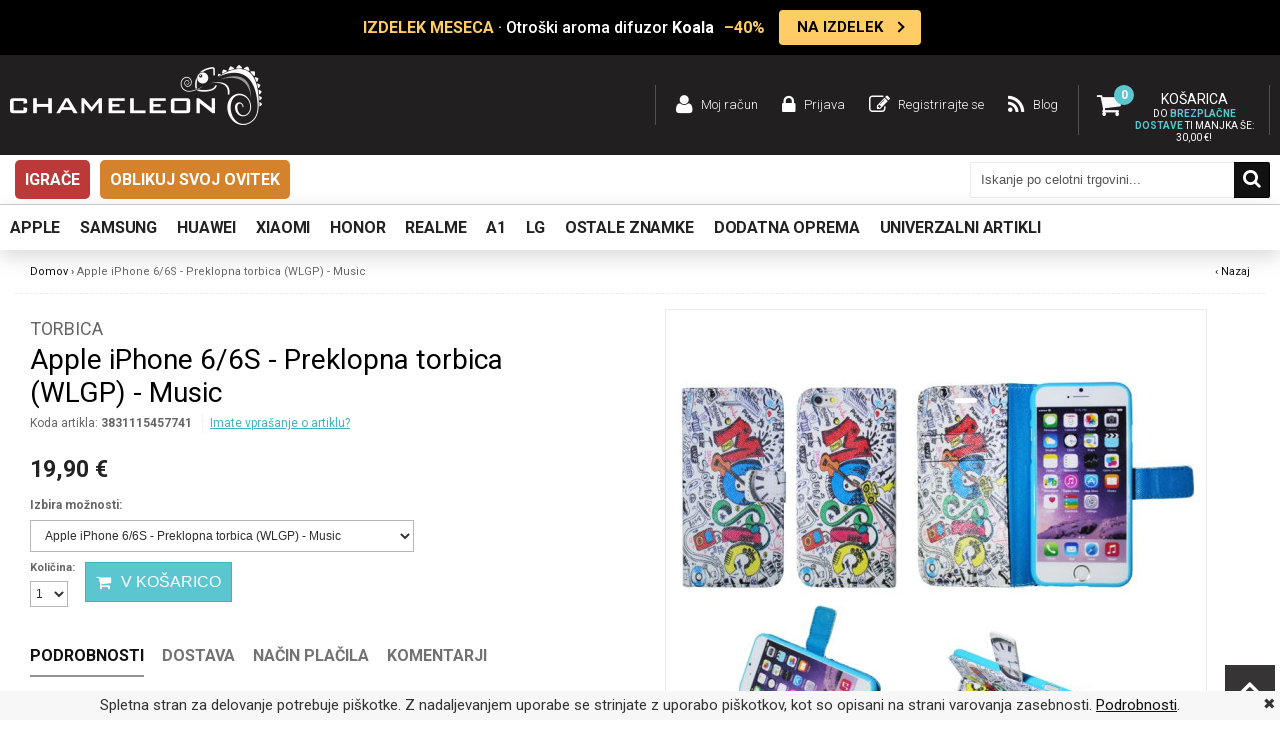

--- FILE ---
content_type: text/html; charset=UTF-8
request_url: https://www.chameleon.si/apple-iphone-6-6s-preklopna-torbica-wlgp-music.html
body_size: 55655
content:
<!DOCTYPE html PUBLIC "-//W3C//DTD XHTML 1.0 Strict//EN" "http://www.w3.org/TR/xhtml1/DTD/xhtml1-strict.dtd">
<html xmlns="http://www.w3.org/1999/xhtml" xml:lang="sl" lang="sl">
<head>
<meta http-equiv="Content-Type" content="text/html; charset=utf-8" />
<meta name="viewport" content="width=device-width, user-scalable=no, initial-scale=1.0, maximum-scale=1.0, minimum-scale=1.0">
<title>Apple iPhone 6/6S - Preklopna torbica (WLGP) - Music</title>
<meta name="description" content="Horizontalna preklopna torbica za mobilni telefon Apple iPhone 6/6S (WLGP) bo vaš mobilnik ščitila pred praskami in udarci.Čudovit dizajn torbice pa bo poskrbel, da boste s svojim mobilnikom moderni prav povsod.Material: umetno usnje " />
<meta name="keywords" content="etui, ovitek, ovitki, etuiji, torbica, zaščita, zaščita za Samsung Note 9, ovitek za iPhone XS, ovitek za Huawei, ovitek za Xiaomi, ovitek za telefon, ovitki za telefon, torbica za telefon, zaščita za telefon, poceni ovitki, pisani ovitki, mini projektor, aroma difuzor, brezžične slušalke, bluetooth slušalke," />
<meta name="robots" content="INDEX,FOLLOW" />
		<meta property="og:image" content="https://www.chameleon.si/media/catalog/product/3/8/3831115457741_00_Cha_Torbica_WLGP_Apple_iPhone_6_pisana_music.jpg" />

<link rel="icon" href="https://www.chameleon.si/skin/frontend/chameleon/default/favicon.ico" type="image/x-icon" />
<link rel="shortcut icon" href="https://www.chameleon.si/skin/frontend/chameleon/default/favicon.ico" type="image/x-icon" />
<!--[if lt IE 7]>
<script type="text/javascript">
//<![CDATA[
    var BLANK_URL = 'https://www.chameleon.si/js/blank.html';
    var BLANK_IMG = 'https://www.chameleon.si/js/spacer.gif';
//]]>
</script>
<![endif]-->

<link href='https://fonts.googleapis.com/css?family=Roboto:400,300,700,500&subset=latin-ext' rel='stylesheet' type='text/css'>
<link rel="stylesheet" href="https://cdnjs.cloudflare.com/ajax/libs/font-awesome/6.0.0-beta3/css/all.min.css">
<link rel="stylesheet" type="text/css" href="https://www.chameleon.si/js/lightboxes/fancybox/jquery.fancybox-3.5.7.css?q=1721027445" />
<link rel="stylesheet" type="text/css" href="https://www.chameleon.si/skin/frontend/chameleon/default/css/styles.css?q=1767781847" media="all" />
<link rel="stylesheet" type="text/css" href="https://www.chameleon.si/skin/frontend/base/default/css/widgets.css?q=1630053439" media="all" />
<link rel="stylesheet" type="text/css" href="https://www.chameleon.si/skin/frontend/chameleon/default/css/swatches.css?q=1465798776" media="all" />
<link rel="stylesheet" type="text/css" href="https://www.chameleon.si/skin/frontend/chameleon/default/css/responsive.css?q=1738226122" media="all" />
<link rel="stylesheet" type="text/css" href="https://www.chameleon.si/skin/frontend/chameleon/default/owl-carousel/owl.carousel.css?q=1465798851" media="all" />
<link rel="stylesheet" type="text/css" href="https://www.chameleon.si/skin/frontend/chameleon/default/owl-carousel/owl.transitions.css?q=1465798852" media="all" />
<link rel="stylesheet" type="text/css" href="https://www.chameleon.si/skin/frontend/base/default/css/mirasvit_searchindex.css?q=1709581311" media="all" />
<link rel="stylesheet" type="text/css" href="https://www.chameleon.si/skin/frontend/base/default/css/amasty/gdpr/popup.css?q=1721027446" media="all" />
<link rel="stylesheet" type="text/css" href="https://www.chameleon.si/skin/frontend/base/default/css/amasty/gdpr/cookie.css?q=1636024013" media="all" />
<link rel="stylesheet" type="text/css" href="https://www.chameleon.si/skin/frontend/chameleon/default/css/gamabit/gamabit.cart.css?q=1721027446" media="all" />
<link rel="stylesheet" type="text/css" href="https://www.chameleon.si/skin/frontend/base/default/css/responsivebannerslider/default.css?q=1639045916" media="all" />
<link rel="stylesheet" type="text/css" href="https://www.chameleon.si/skin/frontend/base/default/magpleasure/vendor/glyphicons/css/glyphicons.css?q=1655108197" media="all" />
<link rel="stylesheet" type="text/css" href="https://www.chameleon.si/skin/frontend/chameleon/default/css/mirasvit/searchautocomplete/default.css?q=1729112961" media="all" />
<link rel="stylesheet" type="text/css" href="https://www.chameleon.si/skin/frontend/chameleon/default/css/mobile-fixes.css?q=1767781193" media="all" />
<link rel="stylesheet" type="text/css" href="https://www.chameleon.si/skin/frontend/chameleon/default/css/print.css?q=1465798774" media="print" />
<script type="text/javascript" src="https://www.chameleon.si/js/jquery-3.7.1.min.js?q=1721027445"></script>
<script type="text/javascript" src="https://www.chameleon.si/js/jquery-noconflict.js?q=1721027445"></script>
<script type="text/javascript" src="https://www.chameleon.si/js/jquery.tooltipster.min.js?q=1465802173"></script>
<script type="text/javascript" src="https://www.chameleon.si/js/prototype/prototype.js?q=1465290079"></script>
<script type="text/javascript" src="https://www.chameleon.si/js/lib/ccard.js?q=1465290073"></script>
<script type="text/javascript" src="https://www.chameleon.si/js/prototype/validation.js?q=1630053439"></script>
<script type="text/javascript" src="https://www.chameleon.si/js/scriptaculous/builder.js?q=1465290079"></script>
<script type="text/javascript" src="https://www.chameleon.si/js/scriptaculous/effects.js?q=1465290080"></script>
<script type="text/javascript" src="https://www.chameleon.si/js/scriptaculous/dragdrop.js?q=1465290080"></script>
<script type="text/javascript" src="https://www.chameleon.si/js/scriptaculous/controls.js?q=1465290080"></script>
<script type="text/javascript" src="https://www.chameleon.si/js/scriptaculous/slider.js?q=1465290085"></script>
<script type="text/javascript" src="https://www.chameleon.si/js/varien/js.js?q=1630053439"></script>
<script type="text/javascript" src="https://www.chameleon.si/js/varien/form.js?q=1630053439"></script>
<script type="text/javascript" src="https://www.chameleon.si/js/varien/menu.js?q=1721027445"></script>
<script type="text/javascript" src="https://www.chameleon.si/js/mage/translate.js?q=1630053439"></script>
<script type="text/javascript" src="https://www.chameleon.si/js/mage/cookies.js?q=1630053439"></script>
<script type="text/javascript" src="https://www.chameleon.si/js/main.js?q=1729112936"></script>
<script type="text/javascript" src="https://www.chameleon.si/js/magepal/gtm-product-click.js?q=1721027445"></script>
<script type="text/javascript" src="https://www.chameleon.si/js/responsivebannerslider/noconflict.js?q=1631772445"></script>
<script type="text/javascript" src="https://www.chameleon.si/js/responsivebannerslider/jquery.flexslider.js?q=1631772445"></script>
<script type="text/javascript" src="https://www.chameleon.si/js/responsivebannerslider/jquery.easing.js?q=1631772445"></script>
<script type="text/javascript" src="https://www.chameleon.si/js/responsivebannerslider/froogaloop.js?q=1631772445"></script>
<script type="text/javascript" src="https://www.chameleon.si/js/responsivebannerslider/jquery.fitvid.js?q=1631772445"></script>
<script type="text/javascript" src="https://www.chameleon.si/js/mirasvit/code/email/capture.js?q=1709581295"></script>
<script type="text/javascript" src="https://www.chameleon.si/js/mirasvit/core/underscore.js?q=1709581298"></script>
<script type="text/javascript" src="https://www.chameleon.si/js/mirasvit/core/backbone.js?q=1709581297"></script>
<script type="text/javascript" src="https://www.chameleon.si/js/mirasvit/code/searchautocomplete/form.js?q=1709581295"></script>
<script type="text/javascript" src="https://www.chameleon.si/js/mirasvit/code/searchautocomplete/autocomplete.js?q=1709581295"></script>
<script type="text/javascript" src="https://www.chameleon.si/js/lightboxes/fancybox/jquery.fancybox-3.5.7.pack.js?q=1721027445"></script>
<script type="text/javascript" src="https://www.chameleon.si/js/varien/product.js?q=1630053439"></script>
<script type="text/javascript" src="https://www.chameleon.si/js/varien/configurable.js?q=1630053439"></script>
<script type="text/javascript" src="https://www.chameleon.si/skin/frontend/chameleon/default/owl-carousel/owl.carousel.js?q=1465798851"></script>
<script type="text/javascript" src="https://www.chameleon.si/skin/frontend/base/default/js/amasty/amgdpr/main.js?q=1636024013"></script>
<script type="text/javascript" src="https://www.chameleon.si/skin/frontend/base/default/js/amasty/amgdpr/cookie.js?q=1636024013"></script>
<script type="text/javascript" src="https://www.chameleon.si/skin/frontend/base/default/js/eucookielaw.js?q=1738226122"></script>
<script type="text/javascript" src="https://www.chameleon.si/skin/frontend/chameleon/default/js/gamabit/gamabit.cart.js?q=1729112961"></script>
<link rel="canonical" href="https://www.chameleon.si/apple-iphone-6-6s-preklopna-torbica-wlgp-music.html" />
<!--[if lt IE 8]>
<link rel="stylesheet" type="text/css" href="https://www.chameleon.si/skin/frontend/chameleon/default/css/styles-ie.css?q=1465798776" media="all" />
<![endif]-->
<!--[if lt IE 7]>
<script type="text/javascript" src="https://www.chameleon.si/js/lib/ds-sleight.js?q=1465290073"></script>
<script type="text/javascript" src="https://www.chameleon.si/skin/frontend/base/default/js/ie6.js?q=1630053439"></script>
<![endif]-->
<!--[if lte IE 7]>
<link rel="stylesheet" type="text/css" href="https://www.chameleon.si/skin/frontend/base/default/magpleasure/vendor/glyphicons/css/glyphicons-ie7-fix.css?q=1655108197" media="all" />
<![endif]-->

<script type="text/javascript">
//<![CDATA[
Mage.Cookies.path     = '/';
Mage.Cookies.domain   = '.www.chameleon.si';
//]]>
</script>

<script type="text/javascript">
//<![CDATA[
optionalZipCountries = ["IE","PA","HK","MO"];
//]]>
</script>
            <!-- BEGIN GOOGLE ANALYTICS CODE -->
        <script type="text/javascript">
        //<![CDATA[
            var _gaq = _gaq || [];
            
_gaq.push(['_setAccount', 'G-L9JJZX5KX6 ']);

_gaq.push(['_trackPageview']);
            
            (function() {
                var ga = document.createElement('script'); ga.type = 'text/javascript'; ga.async = true;
                ga.src = ('https:' == document.location.protocol ? 'https://ssl' : 'http://www') + '.google-analytics.com/ga.js';
                var s = document.getElementsByTagName('script')[0]; s.parentNode.insertBefore(ga, s);
            })();

        //]]>
        </script>
        <!-- END GOOGLE ANALYTICS CODE -->
    <script type="text/javascript">
var devMode = false;
var dropCookie = true;
var cookieDuration = 14; 
var cookieName = 'complianceCookie';
var cookieValue = 'on';
var css = '#cookie-law { background:#f7f7f7; position: fixed; bottom: 0px; width: 100%; z-index:999999; }#cookie-law p { padding:5px 0; margin:0; text-align: center }';
var privacyUrl = 'https://www.chameleon.si/privacy-policy-cookie-restriction-mode/';
var privacyMessage = 'Spletna stran za delovanje potrebuje piškotke. Z nadaljevanjem uporabe se strinjate z uporabo piškotkov, kot so opisani na strani varovanja zasebnosti.';
var privacyLinkText = 'Podrobnosti';
var fadeOutTime = 0;

window.onload = function(){
	if(checkCookie(window.cookieName) != window.cookieValue){
		createDiv(); 
	} else 
            {
                if (devMode) 
                        createDiv();
            }
}
</script>

<!-- Google Data Layer by MagePal-->
<script>
    window.dataLayer = window.dataLayer || [];
    dataLayer.push({"event":"page_type_product","id":"3831115457741","name":"Apple iPhone 6\/6S - Preklopna torbica (WLGP) - Music","price":19.89999999999999857891452847979962825775146484375});</script>
<!-- Google Data Layer by MagePal-->

<!-- Google Tag Manager by MagePal (head) -->
<script>(function(w,d,s,l,i){w[l]=w[l]||[];w[l].push({'gtm.start':
        new Date().getTime(),event:'gtm.js'});var f=d.getElementsByTagName(s)[0],
        j=d.createElement(s),dl=l!='dataLayer'?'&l='+l:'';j.async=true;j.src=
        '//www.googletagmanager.com/gtm.js?id='+i+dl;f.parentNode.insertBefore(j,f);
    })(window,document,'script','dataLayer','GTM-WM27Q2CD ');</script>
<!-- End Google Tag Manager by MagePal (head) -->


<!-- jQuery LightBoxes -->
	
    	<!-- FancyBox -->
<script type="text/javascript" src="https://www.chameleon.si/js/lightboxes/fancybox/jquery.easing-1.3.pack.js"></script>
<script type="text/javascript" src="https://www.chameleon.si/js/lightboxes/fancybox/jquery.mousewheel-3.0.4.pack.js"></script>
<!-- FancyBox -->
	
	
	
    <!-- //jQuery LightBoxes -->



<script type="text/javascript">//<![CDATA[
        var Translator = new Translate({"Please select an option.":"Izberite mo\u017enost.","This is a required field.":"To polje je obvezno.","Please enter a valid number in this field.":"Vnesite veljavno \u0161tevilo.","Please enter a valid date.":"Vnesite veljavni datum.","Please enter a valid email address. For example johndoe@domain.com.":"Vnesite veljaven e-mail naslov. Npr.info@foo.bar.","Please make sure your passwords match.":"Prepri\u010dajte se, \u010de se vpisano geslo ujema z izbranim geslom.","Please enter a valid zip code. For example 90602 or 90602-1234.":"Vnestie veljavno po\u0161tno \u0161tevilko. Npr. 9231","Please enter a valid zip code.":"Vnestie veljavno po\u0161tno \u0161tevilko.","Please use this date format: dd\/mm\/yyyy. For example 17\/03\/2006 for the 17th of March, 2006.":"Uporabite naslednji format za datum: dd\/mm\/llll. Npr. 01.01.2011","Please select one of the above options.":"Izberite eno izmed mo\u017enosti.","Please select one of the options.":"Izberite eno izmed mo\u017enosti.","Please enter a number greater than 0 in this field.":"Vnesite \u0161tevilo ve\u010dje od 0.","Please enter a valid credit card number.":"Vnesite veljavno \u0161tevilko kartice.","Please wait, loading...":"Prosim po\u010dakajte, nalagam ...","Complete":"Zaklju\u010deno","Add Products":"Dodaj artikle","Add to Cart":"V ko\u0161arico","In Stock":"Na zalogi","Out of Stock":"Ni na zalogi"});
        //]]></script>
<div id="fb-root"></div>
<script>(function(d, s, id) {
  var js, fjs = d.getElementsByTagName(s)[0];
  if (d.getElementById(id)) return;
  js = d.createElement(s); js.id = id;
  js.src = "//connect.facebook.net/sl_SI/sdk.js#xfbml=1&version=v2.6&appId=1165665313473175";
  fjs.parentNode.insertBefore(js, fjs);
}(document, 'script', 'facebook-jssdk'));</script>

</head>
<body class=" catalog-product-view catalog-product-view product-apple-iphone-6-6s-preklopna-torbica-wlgp-music" id="si">
<div id="loading-mask" style="display: none;">
    <img alt="Loading.." style="margin: 0 auto;" src='https://www.chameleon.si/skin/frontend/chameleon/default/images/ajax-loader.svg'/>
</div>
    <!-- Google Tag Manager by MagePal -->
    <noscript>
        <iframe src="//www.googletagmanager.com/ns.html?id=GTM-WM27Q2CD " height="0" width="0" style="display:none;visibility:hidden"></iframe>
    </noscript>
    <!-- End Google Tag Manager by MagePal -->

<div class="wrapper">
        <div class="page">
          <div class="akcija-wrapper">
    <div class="akcija" id="popupDiv">
      <a href="JavaScript:void(0)" id="close"></a>
        <div class="akcija-wrapper">
<div class="akcija"><a class="akcija-link" href="https://www.chameleon.si/dodatna-oprema/zabavna-elektronika/aroma-difuzor/otroski-aroma-difuzor-za-etericna-olja-koala.html?utm_source=Napis+zgoraj&amp;utm_medium=Izdelek+meseca+-+koala+aroma+difuzor&amp;utm_content=06012026"> <span class="akcija-text"> <span class="akcija-marquee"> <span class="badge">IZDELEK MESECA</span> &middot; Otro&scaron;ki aroma difuzor <strong>Koala</strong> <span class="discount">&ndash;40%</span> </span> </span> <span class="akcija-cta"> NA IZDELEK </span> </a> <a id="close"></a></div>
</div>    </div>
  </div>

<div class="header-container">
  <div class="header si desktop-width">
              <a href="https://www.chameleon.si/" title="Ovitki za telefon, etuiji za mobi, zaščitna stekla in polnilci za telefone" class="logo"><strong>Ovitki za telefon, etuiji za mobi, zaščitna stekla in polnilci za telefone</strong><img src="https://www.chameleon.si/skin/frontend/chameleon/default/images/logo.png" alt="Ovitki za telefon, etuiji za mobi, zaščitna stekla in polnilci za telefone"/></a>
      
    <div class="htop">
      <div class="carteks" id="carteks">
                      <div class="amount">
    
        <span class="label">Košarica</span>
        <div class="skup"><span class="qty">0</span></div>
                            <div class="dostava polna">
                Do <strong>brezplačne dostave</strong> ti manjka še:  <span class="price">30,00 €</span>!
            </div>
                    </div>
    
    <div class="roza" id="roza" style="display: none;">
        <div class="tps"></div>
                    <div class="prazna">
                <p>Tvoja košarica je prazna.</p>
            </div>
            <div class="dostava">
                            </div>
            </div>
      </div>
        <ul class="links">
                        <li class=" moj račun" ><a href="https://www.chameleon.si/customer/account/" title="Moj račun" >Moj račun</a></li>
                                <li class=" prijava" ><a href="https://www.chameleon.si/customer/account/login/" title="Prijava" >Prijava</a></li>
                                <li class=" registrirajte se" ><a href="https://www.chameleon.si/customer/account/create/" title="Registrirajte se" >Registrirajte se</a></li>
                                <li class=" blog" ><a href="/blog" title="Blog" >Blog</a></li>
            </ul>
              <div class="clear"></div>
    </div>
    <div class="clear"></div>
  </div>
</div>

<div class="clear"></div>

<div class="header-menu desktop-width">
    <ul class="desktop-menu">
                            <li class="level-top"><a class="level-top" href="https://www.chameleon.si/dodatna-oprema/igrace.html">Igrače</a></li>
                    <li class="level-top"><a class="level-top" href="https://www.chameleon.si/oblikuj-svoj-ovitek.html">Oblikuj svoj ovitek </a></li>
            </ul>
    <div class="iskanje">
        
<form id="search_mini_form" action="https://www.chameleon.si/catalogsearch/result/" method="get"
    class="searchautocomplete UI-SEARCHAUTOCOMPLETE"
    data-tip="Iskanje po celotni trgovini..."
    data-url="//www.chameleon.si/searchautocomplete/ajax/get/"
    data-minchars="3"
    data-delay="500"
    data-hide-delay="5000">

    <div class="form-search">

                <div class="input-search">
            <input id="search" type="text" autocomplete="off"  name="q" value="" class="input-text UI-SEARCH UI-NAV-INPUT" maxlength="128" />
            <button type="submit" title="Iskanje" class="buttons"><span>Iskanje</span></button>
        </div>

        <div class="searchautocomplete-loader UI-LOADER">
            <div id="g01"></div>
            <div id="g02"></div>
            <div id="g03"></div>
            <div id="g04"></div>
            <div id="g05"></div>
            <div id="g06"></div>
            <div id="g07"></div>
            <div id="g08"></div>
        </div>
        
        <div style="display:none" id="search_autocomplete" class="UI-PLACEHOLDER search-autocomplete searchautocomplete-placeholder"></div>
    </div>
</form>
    </div>
</div>

<div class="bela-container">
  <div class="bela desktop-width">
    <div class="kol-8">
      <div class="meni">
        <div class="nav-okvir">
          <div class="nav-container">
              	<div class="mobile">
    	<div class="maton">
			<span>Menu</span>
    	</div>
        <ul id="nav">
            <!-- <li class="level-top home"><a href="https://www.chameleon.si/" class="level-top"><span>Domov</span></a></li> -->
            <li  class="awemenu-item level0 apple nav-1 first level-top awemenu-has-children"><a href="https://www.chameleon.si/apple.html"  class="level-top"  id="removeLink"><span>Apple</span></a><div class="menu-wrapper"><ul class="level0"><li class="level1 grid_2 alpha"><a href="https://www.chameleon.si/apple/apple-iphone-17-serija.html"  id="removeLink"><span class="subtitle">Apple IPHONE 17 SERIJA</span></a><ul class="level1"><li  class="awemenu-item level2 nav-1-1-1 first"><a href="https://www.chameleon.si/apple/apple-iphone-17-serija/iphone-17.html"  id="removeLink"><span>iPhone 17</span></a></li><li  class="awemenu-item level2 nav-1-1-2"><a href="https://www.chameleon.si/apple/apple-iphone-17-serija/iphone-air.html"  id="removeLink"><span>iPhone Air</span></a></li><li  class="awemenu-item level2 nav-1-1-3"><a href="https://www.chameleon.si/apple/apple-iphone-17-serija/iphone-17-pro.html"  id="removeLink"><span>iPhone 17 Pro</span></a></li><li  class="awemenu-item level2 nav-1-1-4 last"><a href="https://www.chameleon.si/apple/apple-iphone-17-serija/iphone-17-pro-max.html"  id="removeLink"><span>iPhone 17 Pro Max</span></a></li></ul></li><li class="level1 grid_2 alpha"><a href="https://www.chameleon.si/apple/apple-iphone-16-serija.html"  id="removeLink"><span class="subtitle">Apple IPHONE 16 SERIJA</span></a><ul class="level1"><li  class="awemenu-item level2 nav-1-2-1 first"><a href="https://www.chameleon.si/apple/apple-iphone-16-serija/iphone-16.html"  id="removeLink"><span>iPhone 16</span></a></li><li  class="awemenu-item level2 nav-1-2-2"><a href="https://www.chameleon.si/apple/apple-iphone-16-serija/iphone-16e.html"  id="removeLink"><span>iPhone 16e</span></a></li><li  class="awemenu-item level2 nav-1-2-3"><a href="https://www.chameleon.si/apple/apple-iphone-16-serija/iphone-16-plus.html"  id="removeLink"><span>iPhone 16 Plus</span></a></li><li  class="awemenu-item level2 nav-1-2-4"><a href="https://www.chameleon.si/apple/apple-iphone-16-serija/iphone-16-pro.html"  id="removeLink"><span>iPhone 16 Pro</span></a></li><li  class="awemenu-item level2 nav-1-2-5 last"><a href="https://www.chameleon.si/apple/apple-iphone-16-serija/iphone-16-pro-max.html"  id="removeLink"><span>iPhone 16 Pro Max</span></a></li></ul></li><li class="level1 grid_2 alpha"><a href="https://www.chameleon.si/apple/apple-iphone-15-serija.html"  id="removeLink"><span class="subtitle">Apple IPHONE 15 SERIJA</span></a><ul class="level1"><li  class="awemenu-item level2 nav-1-3-1 first"><a href="https://www.chameleon.si/apple/apple-iphone-15-serija/iphone-15.html"  id="removeLink"><span>iPhone 15</span></a></li><li  class="awemenu-item level2 nav-1-3-2"><a href="https://www.chameleon.si/apple/apple-iphone-15-serija/iphone-15-plus.html"  id="removeLink"><span>iPhone 15 Plus</span></a></li><li  class="awemenu-item level2 nav-1-3-3"><a href="https://www.chameleon.si/apple/apple-iphone-15-serija/iphone-15-pro.html"  id="removeLink"><span>iPhone 15 Pro</span></a></li><li  class="awemenu-item level2 nav-1-3-4 last"><a href="https://www.chameleon.si/apple/apple-iphone-15-serija/iphone-15-pro-max.html"  id="removeLink"><span>iPhone 15 Pro Max</span></a></li></ul></li><li class="level1 grid_2 alpha"><a href="https://www.chameleon.si/apple/apple-iphone-14-serija.html"  id="removeLink"><span class="subtitle">Apple IPHONE 14 SERIJA</span></a><ul class="level1"><li  class="awemenu-item level2 nav-1-4-1 first"><a href="https://www.chameleon.si/apple/apple-iphone-14-serija/iphone-14.html"  id="removeLink"><span>iPhone 14</span></a></li><li  class="awemenu-item level2 nav-1-4-2"><a href="https://www.chameleon.si/apple/apple-iphone-14-serija/iphone-14-plus.html"  id="removeLink"><span>iPhone 14 Plus</span></a></li><li  class="awemenu-item level2 nav-1-4-3"><a href="https://www.chameleon.si/apple/apple-iphone-14-serija/iphone-14-pro.html"  id="removeLink"><span>iPhone 14 Pro</span></a></li><li  class="awemenu-item level2 nav-1-4-4 last"><a href="https://www.chameleon.si/apple/apple-iphone-14-serija/iphone-14-pro-max.html"  id="removeLink"><span>iPhone 14 Pro Max</span></a></li></ul></li><li class="level1 grid_2 alpha"><a href="https://www.chameleon.si/apple/apple-iphone-13-serija.html"  id="removeLink"><span class="subtitle">Apple IPHONE 13 SERIJA</span></a><ul class="level1"><li  class="awemenu-item level2 nav-1-5-1 first"><a href="https://www.chameleon.si/apple/apple-iphone-13-serija/iphone-13.html"  id="removeLink"><span>iPhone 13</span></a></li><li  class="awemenu-item level2 nav-1-5-2"><a href="https://www.chameleon.si/apple/apple-iphone-13-serija/iphone-13-mini.html"  id="removeLink"><span>iPhone 13 mini</span></a></li><li  class="awemenu-item level2 nav-1-5-3"><a href="https://www.chameleon.si/apple/apple-iphone-13-serija/iphone-13-pro.html"  id="removeLink"><span>iPhone 13 Pro</span></a></li><li  class="awemenu-item level2 nav-1-5-4 last"><a href="https://www.chameleon.si/apple/apple-iphone-13-serija/iphone-13-pro-max.html"  id="removeLink"><span>iPhone 13 Pro Max</span></a></li></ul></li><li class="level1 grid_2 alpha"><a href="https://www.chameleon.si/apple/apple-iphone-12-serija.html"  id="removeLink"><span class="subtitle">Apple IPHONE 12 SERIJA</span></a><ul class="level1"><li  class="awemenu-item level2 nav-1-6-1 first"><a href="https://www.chameleon.si/apple/apple-iphone-12-serija/iphone-12.html"  id="removeLink"><span>iPhone 12</span></a></li><li  class="awemenu-item level2 nav-1-6-2"><a href="https://www.chameleon.si/apple/apple-iphone-12-serija/iphone-12-mini.html"  id="removeLink"><span>iPhone 12 mini</span></a></li><li  class="awemenu-item level2 nav-1-6-3"><a href="https://www.chameleon.si/apple/apple-iphone-12-serija/iphone-12-pro.html"  id="removeLink"><span>iPhone 12 Pro</span></a></li><li  class="awemenu-item level2 nav-1-6-4 last"><a href="https://www.chameleon.si/apple/apple-iphone-12-serija/iphone-12-pro-max.html"  id="removeLink"><span>iPhone 12 Pro Max</span></a></li></ul></li><li class="level1 grid_2 alpha"><a href="https://www.chameleon.si/apple/apple-iphone-11-serija.html"  id="removeLink"><span class="subtitle">Apple IPHONE 11 SERIJA</span></a><ul class="level1"><li  class="awemenu-item level2 nav-1-7-1 first"><a href="https://www.chameleon.si/apple/apple-iphone-11-serija/iphone-11.html"  id="removeLink"><span>iPhone 11</span></a></li><li  class="awemenu-item level2 nav-1-7-2"><a href="https://www.chameleon.si/apple/apple-iphone-11-serija/iphone-11-pro.html"  id="removeLink"><span>iPhone 11 Pro</span></a></li><li  class="awemenu-item level2 nav-1-7-3 last"><a href="https://www.chameleon.si/apple/apple-iphone-11-serija/iphone-11-pro-max.html"  id="removeLink"><span>iPhone 11 Pro Max</span></a></li></ul></li><li class="level1 grid_2 alpha"><a href="https://www.chameleon.si/apple/apple-iphone-x-serija.html"  id="removeLink"><span class="subtitle">Apple IPHONE X SERIJA</span></a><ul class="level1"><li  class="awemenu-item level2 nav-1-8-1 first"><a href="https://www.chameleon.si/apple/apple-iphone-x-serija/iphone-x.html"  id="removeLink"><span>iPhone X</span></a></li><li  class="awemenu-item level2 nav-1-8-2"><a href="https://www.chameleon.si/apple/apple-iphone-x-serija/iphone-xs.html"  id="removeLink"><span>iPhone XS</span></a></li><li  class="awemenu-item level2 nav-1-8-3"><a href="https://www.chameleon.si/apple/apple-iphone-x-serija/iphone-xs-max.html"  id="removeLink"><span>iPhone XS Max</span></a></li><li  class="awemenu-item level2 nav-1-8-4 last"><a href="https://www.chameleon.si/apple/apple-iphone-x-serija/iphone-xr.html"  id="removeLink"><span>iPhone XR</span></a></li></ul></li><li class="level1 grid_2 alpha"><a href="https://www.chameleon.si/apple/apple-iphone-7-8-serija.html"  id="removeLink"><span class="subtitle">Apple IPHONE 7/8 SERIJA</span></a><ul class="level1"><li  class="awemenu-item level2 nav-1-9-1 first"><a href="https://www.chameleon.si/apple/apple-iphone-7-8-serija/iphone-8.html"  id="removeLink"><span>iPhone 8</span></a></li><li  class="awemenu-item level2 nav-1-9-2"><a href="https://www.chameleon.si/apple/apple-iphone-7-8-serija/iphone-8-plus.html"  id="removeLink"><span>iPhone 8 Plus</span></a></li><li  class="awemenu-item level2 nav-1-9-3"><a href="https://www.chameleon.si/apple/apple-iphone-7-8-serija/iphone-7.html"  id="removeLink"><span>iPhone 7</span></a></li><li  class="awemenu-item level2 nav-1-9-4 last"><a href="https://www.chameleon.si/apple/apple-iphone-7-8-serija/iphone-7-plus.html"  id="removeLink"><span>iPhone 7 Plus</span></a></li></ul></li><li class="level1 grid_2 alpha"><a href="https://www.chameleon.si/apple/apple-iphone-se-serija.html"  id="removeLink"><span class="subtitle">Apple IPHONE SE SERIJA</span></a><ul class="level1"><li  class="awemenu-item level2 nav-1-10-1 first"><a href="https://www.chameleon.si/apple/apple-iphone-se-serija/iphone-se-2022.html"  id="removeLink"><span>iPhone SE (2022)</span></a></li><li  class="awemenu-item level2 nav-1-10-2"><a href="https://www.chameleon.si/apple/apple-iphone-se-serija/iphone-se-2020.html"  id="removeLink"><span>iPhone SE (2020)</span></a></li><li  class="awemenu-item level2 nav-1-10-3 last"><a href="https://www.chameleon.si/apple/apple-iphone-se-serija/iphone-se.html"  id="removeLink"><span>iPhone SE</span></a></li></ul></li><li class="level1 grid_2 alpha"><a href="https://www.chameleon.si/apple/apple-iphone-serija.html"  id="removeLink"><span class="subtitle">ostale IPHONE serije</span></a><ul class="level1"><li  class="awemenu-item level2 nav-1-11-1 first"><a href="https://www.chameleon.si/apple/apple-iphone-serija/iphone-6.html"  id="removeLink"><span>iPhone 6</span></a></li><li  class="awemenu-item level2 nav-1-11-2"><a href="https://www.chameleon.si/apple/apple-iphone-serija/iphone-6s.html"  id="removeLink"><span>iPhone 6S</span></a></li><li  class="awemenu-item level2 nav-1-11-3"><a href="https://www.chameleon.si/apple/apple-iphone-serija/iphone-6-plus.html"  id="removeLink"><span>iPhone 6 Plus</span></a></li><li  class="awemenu-item level2 nav-1-11-4"><a href="https://www.chameleon.si/apple/apple-iphone-serija/iphone-6s-plus.html"  id="removeLink"><span>iPhone 6S Plus</span></a></li><li  class="awemenu-item level2 nav-1-11-5"><a href="https://www.chameleon.si/apple/apple-iphone-serija/iphone-5.html"  id="removeLink"><span>iPhone 5</span></a></li><li  class="awemenu-item level2 nav-1-11-6"><a href="https://www.chameleon.si/apple/apple-iphone-serija/iphone-5s.html"  id="removeLink"><span>iPhone 5S</span></a></li><li  class="awemenu-item level2 nav-1-11-7"><a href="https://www.chameleon.si/apple/apple-iphone-serija/iphone-5c.html"  id="removeLink"><span>iPhone 5C</span></a></li><li  class="awemenu-item level2 nav-1-11-8"><a href="https://www.chameleon.si/apple/apple-iphone-serija/iphone-4.html"  id="removeLink"><span>iPhone 4</span></a></li><li  class="awemenu-item level2 nav-1-11-9 last"><a href="https://www.chameleon.si/apple/apple-iphone-serija/iphone-4s.html"  id="removeLink"><span>iPhone 4S</span></a></li><li class="awemenu-item level2 vec" onclick="Chameleon.menuCategoriesDisplay(jQuery(this))"><span>Več</span></li><li class="awemenu-item level2 manj" style="display:none;" onclick="Chameleon.menuCategoriesHide(jQuery(this))"><span>Manj</span></li></ul></li><li class="level1 grid_2 alpha"><a href="https://www.chameleon.si/apple/apple-ipad-serija.html"  id="removeLink"><span class="subtitle">Apple IPAD SERIJA</span></a><ul class="level1"><li  class="awemenu-item level2 nav-1-12-1 first"><a href="https://www.chameleon.si/apple/apple-ipad-serija/ipad-11-0-2025-a16.html"  id="removeLink"><span>iPad 11.0 (2025) A16</span></a></li><li  class="awemenu-item level2 nav-1-12-2"><a href="https://www.chameleon.si/apple/apple-ipad-serija/ipad-air-2025.html"  id="removeLink"><span>iPad Air (2025)</span></a></li><li  class="awemenu-item level2 nav-1-12-3"><a href="https://www.chameleon.si/apple/apple-ipad-serija/ipad-pro-12-9-2022.html"  id="removeLink"><span>iPad Pro 12.9 (2022)</span></a></li><li  class="awemenu-item level2 nav-1-12-4"><a href="https://www.chameleon.si/apple/apple-ipad-serija/ipad-pro-12-9-2021.html"  id="removeLink"><span>iPad Pro 12.9 (2021)</span></a></li><li  class="awemenu-item level2 nav-1-12-5"><a href="https://www.chameleon.si/apple/apple-ipad-serija/ipad-pro-12-9-2020.html"  id="removeLink"><span>iPad Pro 12.9 (2020)</span></a></li><li  class="awemenu-item level2 nav-1-12-6"><a href="https://www.chameleon.si/apple/apple-ipad-serija/ipad-pro-12-9-2018.html"  id="removeLink"><span>iPad Pro 12.9 (2018)</span></a></li><li  class="awemenu-item level2 nav-1-12-7"><a href="https://www.chameleon.si/apple/apple-ipad-serija/ipad-pro-12-9-2017.html"  id="removeLink"><span>iPad Pro 12.9 (2017)</span></a></li><li  class="awemenu-item level2 nav-1-12-8"><a href="https://www.chameleon.si/apple/apple-ipad-serija/ipad-pro-12-9-2015.html"  id="removeLink"><span>iPad Pro 12.9 (2015)</span></a></li><li  class="awemenu-item level2 nav-1-12-9"><a href="https://www.chameleon.si/apple/apple-ipad-serija/ipad-mini-2021.html"  id="removeLink"><span>iPad Mini (2021)</span></a></li><li  class="awemenu-item level2 nav-1-12-10"><a href="https://www.chameleon.si/apple/apple-ipad-serija/ipad-pro-11-2022.html"  id="removeLink"><span>iPad Pro 11 (2022)</span></a></li><li  class="awemenu-item level2 nav-1-12-11"><a href="https://www.chameleon.si/apple/apple-ipad-serija/ipad-pro-11-2021.html"  id="removeLink"><span>iPad Pro 11 (2021)</span></a></li><li  class="awemenu-item level2 nav-1-12-12"><a href="https://www.chameleon.si/apple/apple-ipad-serija/ipad-pro-11-2020.html"  id="removeLink"><span>iPad Pro 11 (2020)</span></a></li><li  class="awemenu-item level2 nav-1-12-13"><a href="https://www.chameleon.si/apple/apple-ipad-serija/ipad-pro-11-2018.html"  id="removeLink"><span>iPad Pro 11 (2018)</span></a></li><li  class="awemenu-item level2 nav-1-12-14"><a href="https://www.chameleon.si/apple/apple-ipad-serija/ipad-10-9-2022.html"  id="removeLink"><span>iPad 10.9 (2022)</span></a></li><li  class="awemenu-item level2 nav-1-12-15"><a href="https://www.chameleon.si/apple/apple-ipad-serija/ipad-10-2-2021.html"  id="removeLink"><span>iPad 10.2 (2021)</span></a></li><li  class="awemenu-item level2 nav-1-12-16"><a href="https://www.chameleon.si/apple/apple-ipad-serija/ipad-10-2-2020.html"  id="removeLink"><span>iPad 10.2 (2020)</span></a></li><li  class="awemenu-item level2 nav-1-12-17"><a href="https://www.chameleon.si/apple/apple-ipad-serija/ipad-air-2024.html"  id="removeLink"><span>iPad Air (2024)</span></a></li><li  class="awemenu-item level2 nav-1-12-18"><a href="https://www.chameleon.si/apple/apple-ipad-serija/ipad-air-2022.html"  id="removeLink"><span>iPad Air (2022)</span></a></li><li  class="awemenu-item level2 nav-1-12-19"><a href="https://www.chameleon.si/apple/apple-ipad-serija/ipad-air-2020.html"  id="removeLink"><span>iPad Air (2020)</span></a></li><li  class="awemenu-item level2 nav-1-12-20"><a href="https://www.chameleon.si/apple/apple-ipad-serija/ipad-10-2-2019.html"  id="removeLink"><span>iPad 10.2 (2019)</span></a></li><li  class="awemenu-item level2 nav-1-12-21"><a href="https://www.chameleon.si/apple/apple-ipad-serija/ipad-9-7-2018.html"  id="removeLink"><span>iPad 9.7 (2018)</span></a></li><li  class="awemenu-item level2 nav-1-12-22"><a href="https://www.chameleon.si/apple/apple-ipad-serija/ipad-9-7-2017.html"  id="removeLink"><span>iPad 9.7 (2017)</span></a></li><li  class="awemenu-item level2 nav-1-12-23"><a href="https://www.chameleon.si/apple/apple-ipad-serija/ipad-pro-10-5.html"  id="removeLink"><span>iPad Pro 10.5</span></a></li><li  class="awemenu-item level2 nav-1-12-24"><a href="https://www.chameleon.si/apple/apple-ipad-serija/ipad-air-2.html"  id="removeLink"><span>iPad Air 2</span></a></li><li  class="awemenu-item level2 nav-1-12-25"><a href="https://www.chameleon.si/apple/apple-ipad-serija/ipad-air.html"  id="removeLink"><span>iPad Air</span></a></li><li  class="awemenu-item level2 nav-1-12-26"><a href="https://www.chameleon.si/apple/apple-ipad-serija/ipad-mini-4.html"  id="removeLink"><span>iPad Mini 4</span></a></li><li  class="awemenu-item level2 nav-1-12-27"><a href="https://www.chameleon.si/apple/apple-ipad-serija/ipad-3.html"  id="removeLink"><span>iPad 3</span></a></li><li  class="awemenu-item level2 nav-1-12-28"><a href="https://www.chameleon.si/apple/apple-ipad-serija/ipad-2.html"  id="removeLink"><span>iPad 2</span></a></li><li  class="awemenu-item level2 nav-1-12-29"><a href="https://www.chameleon.si/apple/apple-ipad-serija/ipad.html"  id="removeLink"><span>iPad</span></a></li><li  class="awemenu-item level2 nav-1-12-30 last"><a href="https://www.chameleon.si/apple/apple-ipad-serija/ipad-mini.html"  id="removeLink"><span>iPad Mini</span></a></li><li class="awemenu-item level2 vec" onclick="Chameleon.menuCategoriesDisplay(jQuery(this))"><span>Več</span></li><li class="awemenu-item level2 manj" style="display:none;" onclick="Chameleon.menuCategoriesHide(jQuery(this))"><span>Manj</span></li></ul></li><li class="level1 grid_2 alpha"><a href="https://www.chameleon.si/apple/apple-pametne-ure.html"  id="removeLink"><span class="subtitle">Apple PAMETNE URE</span></a><ul class="level1"><li  class="awemenu-item level2 nav-1-13-1 first"><a href="https://www.chameleon.si/apple/apple-pametne-ure/watch-series-8-45-mm.html"  id="removeLink"><span>Watch Series 8 (45 mm)</span></a></li><li  class="awemenu-item level2 nav-1-13-2"><a href="https://www.chameleon.si/apple/apple-pametne-ure/watch-series-8-41-mm.html"  id="removeLink"><span>Watch Series 8 (41 mm)</span></a></li><li  class="awemenu-item level2 nav-1-13-3"><a href="https://www.chameleon.si/apple/apple-pametne-ure/watch-series-7-45-mm.html"  id="removeLink"><span>Watch Series 7 (45 mm)</span></a></li><li  class="awemenu-item level2 nav-1-13-4"><a href="https://www.chameleon.si/apple/apple-pametne-ure/watch-series-7-41-mm.html"  id="removeLink"><span>Watch Series 7 (41 mm)</span></a></li><li  class="awemenu-item level2 nav-1-13-5"><a href="https://www.chameleon.si/apple/apple-pametne-ure/watch-series-6-44-mm.html"  id="removeLink"><span>Watch Series 6 (44 mm)</span></a></li><li  class="awemenu-item level2 nav-1-13-6"><a href="https://www.chameleon.si/apple/apple-pametne-ure/watch-series-6-40-mm.html"  id="removeLink"><span>Watch Series 6 (40 mm)</span></a></li><li  class="awemenu-item level2 nav-1-13-7"><a href="https://www.chameleon.si/apple/apple-pametne-ure/watch-series-se-44-mm.html"  id="removeLink"><span>Watch Series SE (44 mm)</span></a></li><li  class="awemenu-item level2 nav-1-13-8"><a href="https://www.chameleon.si/apple/apple-pametne-ure/watch-series-se-40-mm.html"  id="removeLink"><span>Watch Series SE (40 mm)</span></a></li><li  class="awemenu-item level2 nav-1-13-9"><a href="https://www.chameleon.si/apple/apple-pametne-ure/watch-series-5-44-mm.html"  id="removeLink"><span>Watch Series 5 (44 mm)</span></a></li><li  class="awemenu-item level2 nav-1-13-10"><a href="https://www.chameleon.si/apple/apple-pametne-ure/watch-series-5-40-mm.html"  id="removeLink"><span>Watch Series 5 (40 mm)</span></a></li><li  class="awemenu-item level2 nav-1-13-11"><a href="https://www.chameleon.si/apple/apple-pametne-ure/watch-series-4-44-mm.html"  id="removeLink"><span>Watch Series 4 (44 mm)</span></a></li><li  class="awemenu-item level2 nav-1-13-12"><a href="https://www.chameleon.si/apple/apple-pametne-ure/watch-series-4-40-mm.html"  id="removeLink"><span>Watch Series 4 (40 mm)</span></a></li><li  class="awemenu-item level2 nav-1-13-13"><a href="https://www.chameleon.si/apple/apple-pametne-ure/watch-series-9-41-mm.html"  id="removeLink"><span>Watch Series 9 (41 mm)</span></a></li><li  class="awemenu-item level2 nav-1-13-14 last"><a href="https://www.chameleon.si/apple/apple-pametne-ure/watch-series-9-45-mm.html"  id="removeLink"><span>Watch Series 9 (45 mm)</span></a></li><li class="awemenu-item level2 vec" onclick="Chameleon.menuCategoriesDisplay(jQuery(this))"><span>Več</span></li><li class="awemenu-item level2 manj" style="display:none;" onclick="Chameleon.menuCategoriesHide(jQuery(this))"><span>Manj</span></li></ul></li><li class="level1 grid_2 alpha"><a href="https://www.chameleon.si/apple/apple-airpods.html"  id="removeLink"><span class="subtitle">Apple AirPods</span></a><ul class="level1"><li  class="awemenu-item level2 nav-1-14-1 first"><a href="https://www.chameleon.si/apple/apple-airpods/airpods.html"  id="removeLink"><span>AirPods</span></a></li><li  class="awemenu-item level2 nav-1-14-2"><a href="https://www.chameleon.si/apple/apple-airpods/airpods-2.html"  id="removeLink"><span>AirPods 2</span></a></li><li  class="awemenu-item level2 nav-1-14-3"><a href="https://www.chameleon.si/apple/apple-airpods/airpods-3.html"  id="removeLink"><span>AirPods 3</span></a></li><li  class="awemenu-item level2 nav-1-14-4"><a href="https://www.chameleon.si/apple/apple-airpods/airpods-pro.html"  id="removeLink"><span>AirPods Pro</span></a></li><li  class="awemenu-item level2 nav-1-14-5 last"><a href="https://www.chameleon.si/apple/apple-airpods/airpods-pro-2.html"  id="removeLink"><span>AirPods Pro 2</span></a></li></ul></li></ul><div class="clear"></div></div></li><li  class="awemenu-item level0 samsung nav-2 level-top awemenu-has-children"><a href="https://www.chameleon.si/samsung.html"  class="level-top"  id="removeLink"><span>Samsung</span></a><div class="menu-wrapper"><ul class="level0"><li class="level1 grid_2 alpha"><a href="https://www.chameleon.si/samsung/samsung-galaxy-a-serija.html"  id="removeLink"><span class="subtitle">Samsung GALAXY A SERIJA</span></a><ul class="level1"><li  class="awemenu-item level2 nav-2-1-1 first"><a href="https://www.chameleon.si/samsung/samsung-galaxy-a-serija/galaxy-a57-5g.html"  id="removeLink"><span>Galaxy A57 5G</span></a></li><li  class="awemenu-item level2 nav-2-1-2"><a href="https://www.chameleon.si/samsung/samsung-galaxy-a-serija/galaxy-a37-5g.html"  id="removeLink"><span>Galaxy A37 5G</span></a></li><li  class="awemenu-item level2 nav-2-1-3"><a href="https://www.chameleon.si/samsung/samsung-galaxy-a-serija/galaxy-a07.html"  id="removeLink"><span>Galaxy A07</span></a></li><li  class="awemenu-item level2 nav-2-1-4"><a href="https://www.chameleon.si/samsung/samsung-galaxy-a-serija/galaxy-a17-5g.html"  id="removeLink"><span>Galaxy A17 5G</span></a></li><li  class="awemenu-item level2 nav-2-1-5"><a href="https://www.chameleon.si/samsung/samsung-galaxy-a-serija/galaxy-a56-5g.html"  id="removeLink"><span>Galaxy A56 5G</span></a></li><li  class="awemenu-item level2 nav-2-1-6"><a href="https://www.chameleon.si/samsung/samsung-galaxy-a-serija/galaxy-a36-5g.html"  id="removeLink"><span>Galaxy A36 5G</span></a></li><li  class="awemenu-item level2 nav-2-1-7"><a href="https://www.chameleon.si/samsung/samsung-galaxy-a-serija/galaxy-a26-5g.html"  id="removeLink"><span>Galaxy A26 5G</span></a></li><li  class="awemenu-item level2 nav-2-1-8"><a href="https://www.chameleon.si/samsung/samsung-galaxy-a-serija/galaxy-a16-5g.html"  id="removeLink"><span>Galaxy A16 5G</span></a></li><li  class="awemenu-item level2 nav-2-1-9"><a href="https://www.chameleon.si/samsung/samsung-galaxy-a-serija/galaxy-a55-5g.html"  id="removeLink"><span>Galaxy A55 5G</span></a></li><li  class="awemenu-item level2 nav-2-1-10"><a href="https://www.chameleon.si/samsung/samsung-galaxy-a-serija/galaxy-a35-5g.html"  id="removeLink"><span>Galaxy A35 5G</span></a></li><li  class="awemenu-item level2 nav-2-1-11"><a href="https://www.chameleon.si/samsung/samsung-galaxy-a-serija/galaxy-a05s.html"  id="removeLink"><span>Galaxy A05s</span></a></li><li  class="awemenu-item level2 nav-2-1-12"><a href="https://www.chameleon.si/samsung/samsung-galaxy-a-serija/galaxy-a15.html"  id="removeLink"><span>Galaxy A15</span></a></li><li  class="awemenu-item level2 nav-2-1-13"><a href="https://www.chameleon.si/samsung/samsung-galaxy-a-serija/galaxy-a15-5g.html"  id="removeLink"><span>Galaxy A15 5G</span></a></li><li  class="awemenu-item level2 nav-2-1-14"><a href="https://www.chameleon.si/samsung/samsung-galaxy-a-serija/galaxy-a25-5g.html"  id="removeLink"><span>Galaxy A25 5G</span></a></li><li  class="awemenu-item level2 nav-2-1-15"><a href="https://www.chameleon.si/samsung/samsung-galaxy-a-serija/galaxy-a54-5g.html"  id="removeLink"><span>Galaxy A54 5G</span></a></li><li  class="awemenu-item level2 nav-2-1-16"><a href="https://www.chameleon.si/samsung/samsung-galaxy-a-serija/galaxy-a34-5g.html"  id="removeLink"><span>Galaxy A34 5G</span></a></li><li  class="awemenu-item level2 nav-2-1-17"><a href="https://www.chameleon.si/samsung/samsung-galaxy-a-serija/galaxy-a14-5g.html"  id="removeLink"><span>Galaxy A14 5G</span></a></li><li  class="awemenu-item level2 nav-2-1-18"><a href="https://www.chameleon.si/samsung/samsung-galaxy-a-serija/galaxy-a14-4g.html"  id="removeLink"><span>Galaxy A14 4G</span></a></li><li  class="awemenu-item level2 nav-2-1-19"><a href="https://www.chameleon.si/samsung/samsung-galaxy-a-serija/galaxy-a73-5g.html"  id="removeLink"><span>Galaxy A73 5G</span></a></li><li  class="awemenu-item level2 nav-2-1-20"><a href="https://www.chameleon.si/samsung/samsung-galaxy-a-serija/galaxy-a53-5g.html"  id="removeLink"><span>Galaxy A53 5G</span></a></li><li  class="awemenu-item level2 nav-2-1-21"><a href="https://www.chameleon.si/samsung/samsung-galaxy-a-serija/galaxy-a23-5g.html"  id="removeLink"><span>Galaxy A23 5G</span></a></li><li  class="awemenu-item level2 nav-2-1-22"><a href="https://www.chameleon.si/samsung/samsung-galaxy-a-serija/galaxy-a23-4g.html"  id="removeLink"><span>Galaxy A23 4G</span></a></li><li  class="awemenu-item level2 nav-2-1-23"><a href="https://www.chameleon.si/samsung/samsung-galaxy-a-serija/galaxy-a33-5g.html"  id="removeLink"><span>Galaxy A33 5G</span></a></li><li  class="awemenu-item level2 nav-2-1-24"><a href="https://www.chameleon.si/samsung/samsung-galaxy-a-serija/galaxy-a04s.html"  id="removeLink"><span>Galaxy A04s</span></a></li><li  class="awemenu-item level2 nav-2-1-25"><a href="https://www.chameleon.si/samsung/samsung-galaxy-a-serija/galaxy-a03.html"  id="removeLink"><span>Galaxy A03</span></a></li><li  class="awemenu-item level2 nav-2-1-26"><a href="https://www.chameleon.si/samsung/samsung-galaxy-a-serija/galaxy-a03s.html"  id="removeLink"><span>Galaxy A03s</span></a></li><li  class="awemenu-item level2 nav-2-1-27"><a href="https://www.chameleon.si/samsung/samsung-galaxy-a-serija/galaxy-a02s.html"  id="removeLink"><span>Galaxy A02s</span></a></li><li  class="awemenu-item level2 nav-2-1-28"><a href="https://www.chameleon.si/samsung/samsung-galaxy-a-serija/galaxy-a13-5g.html"  id="removeLink"><span>Galaxy A13 5G</span></a></li><li  class="awemenu-item level2 nav-2-1-29"><a href="https://www.chameleon.si/samsung/samsung-galaxy-a-serija/galaxy-a13-4g.html"  id="removeLink"><span>Galaxy A13 4G</span></a></li><li  class="awemenu-item level2 nav-2-1-30"><a href="https://www.chameleon.si/samsung/samsung-galaxy-a-serija/galaxy-a12.html"  id="removeLink"><span>Galaxy A12</span></a></li><li  class="awemenu-item level2 nav-2-1-31"><a href="https://www.chameleon.si/samsung/samsung-galaxy-a-serija/galaxy-a72-5g.html"  id="removeLink"><span>Galaxy A72 5G</span></a></li><li  class="awemenu-item level2 nav-2-1-32"><a href="https://www.chameleon.si/samsung/samsung-galaxy-a-serija/galaxy-a52.html"  id="removeLink"><span>Galaxy A52</span></a></li><li  class="awemenu-item level2 nav-2-1-33"><a href="https://www.chameleon.si/samsung/samsung-galaxy-a-serija/galaxy-a52s-5g.html"  id="removeLink"><span>Galaxy A52s 5G</span></a></li><li  class="awemenu-item level2 nav-2-1-34"><a href="https://www.chameleon.si/samsung/samsung-galaxy-a-serija/galaxy-a52-5g.html"  id="removeLink"><span>Galaxy A52 5G</span></a></li><li  class="awemenu-item level2 nav-2-1-35"><a href="https://www.chameleon.si/samsung/samsung-galaxy-a-serija/galaxy-a42-5g.html"  id="removeLink"><span>Galaxy A42 5G</span></a></li><li  class="awemenu-item level2 nav-2-1-36"><a href="https://www.chameleon.si/samsung/samsung-galaxy-a-serija/galaxy-a32-5g.html"  id="removeLink"><span>Galaxy A32 5G</span></a></li><li  class="awemenu-item level2 nav-2-1-37"><a href="https://www.chameleon.si/samsung/samsung-galaxy-a-serija/galaxy-a32.html"  id="removeLink"><span>Galaxy A32 4G</span></a></li><li  class="awemenu-item level2 nav-2-1-38"><a href="https://www.chameleon.si/samsung/samsung-galaxy-a-serija/a226-galaxy-a22-5g.html"  id="removeLink"><span>Galaxy A22 5G</span></a></li><li  class="awemenu-item level2 nav-2-1-39"><a href="https://www.chameleon.si/samsung/samsung-galaxy-a-serija/a225-galaxy-a22-4g.html"  id="removeLink"><span>Galaxy A22 4G</span></a></li><li  class="awemenu-item level2 nav-2-1-40"><a href="https://www.chameleon.si/samsung/samsung-galaxy-a-serija/galaxy-a71.html"  id="removeLink"><span>Galaxy A71</span></a></li><li  class="awemenu-item level2 nav-2-1-41"><a href="https://www.chameleon.si/samsung/samsung-galaxy-a-serija/galaxy-a51.html"  id="removeLink"><span>Galaxy A51</span></a></li><li  class="awemenu-item level2 nav-2-1-42"><a href="https://www.chameleon.si/samsung/samsung-galaxy-a-serija/galaxy-a41.html"  id="removeLink"><span>Galaxy A41</span></a></li><li  class="awemenu-item level2 nav-2-1-43"><a href="https://www.chameleon.si/samsung/samsung-galaxy-a-serija/galaxy-a31.html"  id="removeLink"><span>Galaxy A31</span></a></li><li  class="awemenu-item level2 nav-2-1-44"><a href="https://www.chameleon.si/samsung/samsung-galaxy-a-serija/galaxy-a21s.html"  id="removeLink"><span>Galaxy A21s</span></a></li><li  class="awemenu-item level2 nav-2-1-45"><a href="https://www.chameleon.si/samsung/samsung-galaxy-a-serija/galaxy-a80.html"  id="removeLink"><span>Galaxy A80</span></a></li><li  class="awemenu-item level2 nav-2-1-46"><a href="https://www.chameleon.si/samsung/samsung-galaxy-a-serija/galaxy-a70.html"  id="removeLink"><span>Galaxy A70</span></a></li><li  class="awemenu-item level2 nav-2-1-47"><a href="https://www.chameleon.si/samsung/samsung-galaxy-a-serija/galaxy-a50s.html"  id="removeLink"><span>Galaxy A50s</span></a></li><li  class="awemenu-item level2 nav-2-1-48"><a href="https://www.chameleon.si/samsung/samsung-galaxy-a-serija/galaxy-a50.html"  id="removeLink"><span>Galaxy A50</span></a></li><li  class="awemenu-item level2 nav-2-1-49"><a href="https://www.chameleon.si/samsung/samsung-galaxy-a-serija/galaxy-a40.html"  id="removeLink"><span>Galaxy A40</span></a></li><li  class="awemenu-item level2 nav-2-1-50"><a href="https://www.chameleon.si/samsung/samsung-galaxy-a-serija/galaxy-a30s.html"  id="removeLink"><span>Galaxy A30s</span></a></li><li  class="awemenu-item level2 nav-2-1-51"><a href="https://www.chameleon.si/samsung/samsung-galaxy-a-serija/galaxy-a30.html"  id="removeLink"><span>Galaxy A30</span></a></li><li  class="awemenu-item level2 nav-2-1-52"><a href="https://www.chameleon.si/samsung/samsung-galaxy-a-serija/galaxy-a20e.html"  id="removeLink"><span>Galaxy A20e</span></a></li><li  class="awemenu-item level2 nav-2-1-53"><a href="https://www.chameleon.si/samsung/samsung-galaxy-a-serija/galaxy-a20.html"  id="removeLink"><span>Galaxy A20</span></a></li><li  class="awemenu-item level2 nav-2-1-54"><a href="https://www.chameleon.si/samsung/samsung-galaxy-a-serija/galaxy-a10.html"  id="removeLink"><span>Galaxy A10</span></a></li><li  class="awemenu-item level2 nav-2-1-55"><a href="https://www.chameleon.si/samsung/samsung-galaxy-a-serija/galaxy-a9-2018.html"  id="removeLink"><span>Galaxy A9 (2018)</span></a></li><li  class="awemenu-item level2 nav-2-1-56"><a href="https://www.chameleon.si/samsung/samsung-galaxy-a-serija/galaxy-a7-2018.html"  id="removeLink"><span>Galaxy A7 (2018)</span></a></li><li  class="awemenu-item level2 nav-2-1-57"><a href="https://www.chameleon.si/samsung/samsung-galaxy-a-serija/galaxy-a6-2018-1.html"  id="removeLink"><span>Galaxy A6 (2018)</span></a></li><li  class="awemenu-item level2 nav-2-1-58"><a href="https://www.chameleon.si/samsung/samsung-galaxy-a-serija/galaxy-a6-2018.html"  id="removeLink"><span>Galaxy A6+ (2018)</span></a></li><li  class="awemenu-item level2 nav-2-1-59"><a href="https://www.chameleon.si/samsung/samsung-galaxy-a-serija/galaxy-a8-2018.html"  id="removeLink"><span>Galaxy A8 (2018)</span></a></li><li  class="awemenu-item level2 nav-2-1-60"><a href="https://www.chameleon.si/samsung/samsung-galaxy-a-serija/galaxy-a5-2017.html"  id="removeLink"><span>Galaxy A5 (2017)</span></a></li><li  class="awemenu-item level2 nav-2-1-61"><a href="https://www.chameleon.si/samsung/samsung-galaxy-a-serija/galaxy-a3-2017.html"  id="removeLink"><span>Galaxy A3 (2017)</span></a></li><li  class="awemenu-item level2 nav-2-1-62"><a href="https://www.chameleon.si/samsung/samsung-galaxy-a-serija/galaxy-a5-2016.html"  id="removeLink"><span>Galaxy A5 (2016)</span></a></li><li  class="awemenu-item level2 nav-2-1-63"><a href="https://www.chameleon.si/samsung/samsung-galaxy-a-serija/galaxy-a3-2016.html"  id="removeLink"><span>Galaxy A3 (2016)</span></a></li><li  class="awemenu-item level2 nav-2-1-64"><a href="https://www.chameleon.si/samsung/samsung-galaxy-a-serija/galaxy-a7.html"  id="removeLink"><span>Galaxy A7</span></a></li><li  class="awemenu-item level2 nav-2-1-65"><a href="https://www.chameleon.si/samsung/samsung-galaxy-a-serija/galaxy-a5.html"  id="removeLink"><span>Galaxy A5</span></a></li><li  class="awemenu-item level2 nav-2-1-66 last"><a href="https://www.chameleon.si/samsung/samsung-galaxy-a-serija/galaxy-a3.html"  id="removeLink"><span>Galaxy A3</span></a></li><li class="awemenu-item level2 vec" onclick="Chameleon.menuCategoriesDisplay(jQuery(this))"><span>Več</span></li><li class="awemenu-item level2 manj" style="display:none;" onclick="Chameleon.menuCategoriesHide(jQuery(this))"><span>Manj</span></li></ul></li><li class="level1 grid_2 alpha"><a href="https://www.chameleon.si/samsung/samsung-galaxy-s-serija.html"  id="removeLink"><span class="subtitle">Samsung GALAXY S SERIJA</span></a><ul class="level1"><li  class="awemenu-item level2 nav-2-2-1 first"><a href="https://www.chameleon.si/samsung/samsung-galaxy-s-serija/galaxy-s26-edge.html"  id="removeLink"><span>Galaxy S26 Edge</span></a></li><li  class="awemenu-item level2 nav-2-2-2"><a href="https://www.chameleon.si/samsung/samsung-galaxy-s-serija/galaxy-s26.html"  id="removeLink"><span>Galaxy S26</span></a></li><li  class="awemenu-item level2 nav-2-2-3"><a href="https://www.chameleon.si/samsung/samsung-galaxy-s-serija/galaxy-s26-1.html"  id="removeLink"><span>Galaxy S26+</span></a></li><li  class="awemenu-item level2 nav-2-2-4"><a href="https://www.chameleon.si/samsung/samsung-galaxy-s-serija/galaxy-s26-ultra.html"  id="removeLink"><span>Galaxy S26 Ultra</span></a></li><li  class="awemenu-item level2 nav-2-2-5"><a href="https://www.chameleon.si/samsung/samsung-galaxy-s-serija/galaxy-s25-fe.html"  id="removeLink"><span>Galaxy S25 FE</span></a></li><li  class="awemenu-item level2 nav-2-2-6"><a href="https://www.chameleon.si/samsung/samsung-galaxy-s-serija/galaxy-s25-edge.html"  id="removeLink"><span>Galaxy S25 Edge</span></a></li><li  class="awemenu-item level2 nav-2-2-7"><a href="https://www.chameleon.si/samsung/samsung-galaxy-s-serija/galaxy-s25.html"  id="removeLink"><span>Galaxy S25</span></a></li><li  class="awemenu-item level2 nav-2-2-8"><a href="https://www.chameleon.si/samsung/samsung-galaxy-s-serija/galaxy-s25-1.html"  id="removeLink"><span>Galaxy S25+</span></a></li><li  class="awemenu-item level2 nav-2-2-9"><a href="https://www.chameleon.si/samsung/samsung-galaxy-s-serija/galaxy-s25-ultra.html"  id="removeLink"><span>Galaxy S25 Ultra</span></a></li><li  class="awemenu-item level2 nav-2-2-10"><a href="https://www.chameleon.si/samsung/samsung-galaxy-s-serija/galaxy-s24-fe.html"  id="removeLink"><span>Galaxy S24 FE</span></a></li><li  class="awemenu-item level2 nav-2-2-11"><a href="https://www.chameleon.si/samsung/samsung-galaxy-s-serija/galaxy-s24.html"  id="removeLink"><span>Galaxy S24</span></a></li><li  class="awemenu-item level2 nav-2-2-12"><a href="https://www.chameleon.si/samsung/samsung-galaxy-s-serija/galaxy-s24-1.html"  id="removeLink"><span>Galaxy S24+</span></a></li><li  class="awemenu-item level2 nav-2-2-13"><a href="https://www.chameleon.si/samsung/samsung-galaxy-s-serija/galaxy-s24-ultra.html"  id="removeLink"><span>Galaxy S24 Ultra</span></a></li><li  class="awemenu-item level2 nav-2-2-14"><a href="https://www.chameleon.si/samsung/samsung-galaxy-s-serija/galaxy-s23-fe.html"  id="removeLink"><span>Galaxy S23 FE</span></a></li><li  class="awemenu-item level2 nav-2-2-15"><a href="https://www.chameleon.si/samsung/samsung-galaxy-s-serija/galaxy-s23.html"  id="removeLink"><span>Galaxy S23</span></a></li><li  class="awemenu-item level2 nav-2-2-16"><a href="https://www.chameleon.si/samsung/samsung-galaxy-s-serija/galaxy-s23-1.html"  id="removeLink"><span>Galaxy S23+</span></a></li><li  class="awemenu-item level2 nav-2-2-17"><a href="https://www.chameleon.si/samsung/samsung-galaxy-s-serija/galaxy-s23-ultra.html"  id="removeLink"><span>Galaxy S23 Ultra</span></a></li><li  class="awemenu-item level2 nav-2-2-18"><a href="https://www.chameleon.si/samsung/samsung-galaxy-s-serija/galaxy-s22.html"  id="removeLink"><span>Galaxy S22</span></a></li><li  class="awemenu-item level2 nav-2-2-19"><a href="https://www.chameleon.si/samsung/samsung-galaxy-s-serija/galaxy-s22-1.html"  id="removeLink"><span>Galaxy S22+</span></a></li><li  class="awemenu-item level2 nav-2-2-20"><a href="https://www.chameleon.si/samsung/samsung-galaxy-s-serija/galaxy-s22-ultra.html"  id="removeLink"><span>Galaxy S22 Ultra</span></a></li><li  class="awemenu-item level2 nav-2-2-21"><a href="https://www.chameleon.si/samsung/samsung-galaxy-s-serija/galaxy-s21-fe.html"  id="removeLink"><span>Galaxy S21 FE</span></a></li><li  class="awemenu-item level2 nav-2-2-22"><a href="https://www.chameleon.si/samsung/samsung-galaxy-s-serija/galaxy-s21.html"  id="removeLink"><span>Galaxy S21</span></a></li><li  class="awemenu-item level2 nav-2-2-23"><a href="https://www.chameleon.si/samsung/samsung-galaxy-s-serija/galaxy-s21-497.html"  id="removeLink"><span>Galaxy S21+</span></a></li><li  class="awemenu-item level2 nav-2-2-24"><a href="https://www.chameleon.si/samsung/samsung-galaxy-s-serija/galaxy-s21-ultra.html"  id="removeLink"><span>Galaxy S21 Ultra</span></a></li><li  class="awemenu-item level2 nav-2-2-25"><a href="https://www.chameleon.si/samsung/samsung-galaxy-s-serija/galaxy-s20-fe.html"  id="removeLink"><span>Galaxy S20 FE</span></a></li><li  class="awemenu-item level2 nav-2-2-26"><a href="https://www.chameleon.si/samsung/samsung-galaxy-s-serija/galaxy-s20.html"  id="removeLink"><span>Galaxy S20</span></a></li><li  class="awemenu-item level2 nav-2-2-27"><a href="https://www.chameleon.si/samsung/samsung-galaxy-s-serija/galaxy-s20-1394.html"  id="removeLink"><span>Galaxy S20+</span></a></li><li  class="awemenu-item level2 nav-2-2-28"><a href="https://www.chameleon.si/samsung/samsung-galaxy-s-serija/galaxy-s20-ultra.html"  id="removeLink"><span>Galaxy S20 Ultra</span></a></li><li  class="awemenu-item level2 nav-2-2-29"><a href="https://www.chameleon.si/samsung/samsung-galaxy-s-serija/galaxy-s10-lite.html"  id="removeLink"><span>Galaxy S10 Lite</span></a></li><li  class="awemenu-item level2 nav-2-2-30"><a href="https://www.chameleon.si/samsung/samsung-galaxy-s-serija/galaxy-s10.html"  id="removeLink"><span>Galaxy S10</span></a></li><li  class="awemenu-item level2 nav-2-2-31"><a href="https://www.chameleon.si/samsung/samsung-galaxy-s-serija/galaxy-s10-2512.html"  id="removeLink"><span>Galaxy S10+</span></a></li><li  class="awemenu-item level2 nav-2-2-32"><a href="https://www.chameleon.si/samsung/samsung-galaxy-s-serija/galaxy-s10e.html"  id="removeLink"><span>Galaxy S10e</span></a></li><li  class="awemenu-item level2 nav-2-2-33"><a href="https://www.chameleon.si/samsung/samsung-galaxy-s-serija/galaxy-s9-3670.html"  id="removeLink"><span>Galaxy S9+</span></a></li><li  class="awemenu-item level2 nav-2-2-34"><a href="https://www.chameleon.si/samsung/samsung-galaxy-s-serija/galaxy-s9.html"  id="removeLink"><span>Galaxy S9</span></a></li><li  class="awemenu-item level2 nav-2-2-35"><a href="https://www.chameleon.si/samsung/samsung-galaxy-s-serija/galaxy-s8-3947.html"  id="removeLink"><span>Galaxy S8+</span></a></li><li  class="awemenu-item level2 nav-2-2-36"><a href="https://www.chameleon.si/samsung/samsung-galaxy-s-serija/galaxy-s8.html"  id="removeLink"><span>Galaxy S8</span></a></li><li  class="awemenu-item level2 nav-2-2-37"><a href="https://www.chameleon.si/samsung/samsung-galaxy-s-serija/galaxy-s7.html"  id="removeLink"><span>Galaxy S7</span></a></li><li  class="awemenu-item level2 nav-2-2-38"><a href="https://www.chameleon.si/samsung/samsung-galaxy-s-serija/galaxy-s7-edge.html"  id="removeLink"><span>Galaxy S7 Edge</span></a></li><li  class="awemenu-item level2 nav-2-2-39"><a href="https://www.chameleon.si/samsung/samsung-galaxy-s-serija/galaxy-s6.html"  id="removeLink"><span>Galaxy S6</span></a></li><li  class="awemenu-item level2 nav-2-2-40"><a href="https://www.chameleon.si/samsung/samsung-galaxy-s-serija/galaxy-s6-edge.html"  id="removeLink"><span>Galaxy S6 Edge</span></a></li><li  class="awemenu-item level2 nav-2-2-41"><a href="https://www.chameleon.si/samsung/samsung-galaxy-s-serija/galaxy-s6-edge-plus.html"  id="removeLink"><span>Galaxy S6 Edge Plus</span></a></li><li  class="awemenu-item level2 nav-2-2-42"><a href="https://www.chameleon.si/samsung/samsung-galaxy-s-serija/galaxy-s6-active.html"  id="removeLink"><span>Galaxy S6 Active</span></a></li><li  class="awemenu-item level2 nav-2-2-43"><a href="https://www.chameleon.si/samsung/samsung-galaxy-s-serija/galaxy-s5-neo.html"  id="removeLink"><span>Galaxy S5 NEO</span></a></li><li  class="awemenu-item level2 nav-2-2-44"><a href="https://www.chameleon.si/samsung/samsung-galaxy-s-serija/galaxy-s5-mini.html"  id="removeLink"><span>Galaxy S5 Mini</span></a></li><li  class="awemenu-item level2 nav-2-2-45"><a href="https://www.chameleon.si/samsung/samsung-galaxy-s-serija/galaxy-s5-zoom.html"  id="removeLink"><span>Galaxy S5 Zoom</span></a></li><li  class="awemenu-item level2 nav-2-2-46"><a href="https://www.chameleon.si/samsung/samsung-galaxy-s-serija/galaxy-s5-active.html"  id="removeLink"><span>Galaxy S5 Active</span></a></li><li  class="awemenu-item level2 nav-2-2-47"><a href="https://www.chameleon.si/samsung/samsung-galaxy-s-serija/galaxy-s5.html"  id="removeLink"><span>Galaxy S5</span></a></li><li  class="awemenu-item level2 nav-2-2-48"><a href="https://www.chameleon.si/samsung/samsung-galaxy-s-serija/galaxy-s4-zoom.html"  id="removeLink"><span>Galaxy S4 Zoom</span></a></li><li  class="awemenu-item level2 nav-2-2-49"><a href="https://www.chameleon.si/samsung/samsung-galaxy-s-serija/galaxy-s4-mini.html"  id="removeLink"><span>Galaxy S4 Mini</span></a></li><li  class="awemenu-item level2 nav-2-2-50"><a href="https://www.chameleon.si/samsung/samsung-galaxy-s-serija/galaxy-s4-active.html"  id="removeLink"><span>Galaxy S4 Active</span></a></li><li  class="awemenu-item level2 nav-2-2-51"><a href="https://www.chameleon.si/samsung/samsung-galaxy-s-serija/galaxy-s4.html"  id="removeLink"><span>Galaxy S4</span></a></li><li  class="awemenu-item level2 nav-2-2-52"><a href="https://www.chameleon.si/samsung/samsung-galaxy-s-serija/galaxy-s3-mini.html"  id="removeLink"><span>Galaxy S3 Mini</span></a></li><li  class="awemenu-item level2 nav-2-2-53"><a href="https://www.chameleon.si/samsung/samsung-galaxy-s-serija/galaxy-s3.html"  id="removeLink"><span>Galaxy S3</span></a></li><li  class="awemenu-item level2 nav-2-2-54"><a href="https://www.chameleon.si/samsung/samsung-galaxy-s-serija/galaxy-s-advance.html"  id="removeLink"><span>Galaxy S Advance</span></a></li><li  class="awemenu-item level2 nav-2-2-55 last"><a href="https://www.chameleon.si/samsung/samsung-galaxy-s-serija/galaxy-s-ii.html"  id="removeLink"><span>Galaxy S II</span></a></li><li class="awemenu-item level2 vec" onclick="Chameleon.menuCategoriesDisplay(jQuery(this))"><span>Več</span></li><li class="awemenu-item level2 manj" style="display:none;" onclick="Chameleon.menuCategoriesHide(jQuery(this))"><span>Manj</span></li></ul></li><li class="level1 grid_2 alpha"><a href="https://www.chameleon.si/samsung/samsung-galaxy-note-serija.html"  id="removeLink"><span class="subtitle">Samsung GALAXY NOTE SERIJA</span></a><ul class="level1"><li  class="awemenu-item level2 nav-2-3-1 first"><a href="https://www.chameleon.si/samsung/samsung-galaxy-note-serija/galaxy-note-20-ultra.html"  id="removeLink"><span>Galaxy Note 20 Ultra</span></a></li><li  class="awemenu-item level2 nav-2-3-2"><a href="https://www.chameleon.si/samsung/samsung-galaxy-note-serija/galaxy-note-20-ultra-5g.html"  id="removeLink"><span>Galaxy Note 20 Ultra 5G</span></a></li><li  class="awemenu-item level2 nav-2-3-3"><a href="https://www.chameleon.si/samsung/samsung-galaxy-note-serija/galaxy-note-20-1.html"  id="removeLink"><span>Galaxy Note 20</span></a></li><li  class="awemenu-item level2 nav-2-3-4"><a href="https://www.chameleon.si/samsung/samsung-galaxy-note-serija/galaxy-note-20-5g.html"  id="removeLink"><span>Galaxy Note 20 5G</span></a></li><li  class="awemenu-item level2 nav-2-3-5"><a href="https://www.chameleon.si/samsung/samsung-galaxy-note-serija/galaxy-note-10-lite.html"  id="removeLink"><span>Galaxy Note 10 Lite</span></a></li><li  class="awemenu-item level2 nav-2-3-6"><a href="https://www.chameleon.si/samsung/samsung-galaxy-note-serija/galaxy-note-10-1.html"  id="removeLink"><span>Galaxy Note 10+</span></a></li><li  class="awemenu-item level2 nav-2-3-7"><a href="https://www.chameleon.si/samsung/samsung-galaxy-note-serija/galaxy-note-10.html"  id="removeLink"><span>Galaxy Note 10</span></a></li><li  class="awemenu-item level2 nav-2-3-8"><a href="https://www.chameleon.si/samsung/samsung-galaxy-note-serija/galaxy-note-9.html"  id="removeLink"><span>Galaxy Note 9</span></a></li><li  class="awemenu-item level2 nav-2-3-9"><a href="https://www.chameleon.si/samsung/samsung-galaxy-note-serija/galaxy-note-8.html"  id="removeLink"><span>Galaxy Note 8</span></a></li><li  class="awemenu-item level2 nav-2-3-10"><a href="https://www.chameleon.si/samsung/samsung-galaxy-note-serija/galaxy-note-4.html"  id="removeLink"><span>Galaxy Note 4</span></a></li><li  class="awemenu-item level2 nav-2-3-11"><a href="https://www.chameleon.si/samsung/samsung-galaxy-note-serija/galaxy-note-edge.html"  id="removeLink"><span>Galaxy Note Edge</span></a></li><li  class="awemenu-item level2 nav-2-3-12"><a href="https://www.chameleon.si/samsung/samsung-galaxy-note-serija/galaxy-note-3.html"  id="removeLink"><span>Galaxy Note 3</span></a></li><li  class="awemenu-item level2 nav-2-3-13"><a href="https://www.chameleon.si/samsung/samsung-galaxy-note-serija/p600-galaxy-note-10-1.html"  id="removeLink"><span>P600 Galaxy Note 10.1</span></a></li><li  class="awemenu-item level2 nav-2-3-14"><a href="https://www.chameleon.si/samsung/samsung-galaxy-note-serija/n8000-galaxy-note-10-1.html"  id="removeLink"><span>N8000 Galaxy Note 10,1</span></a></li><li  class="awemenu-item level2 nav-2-3-15"><a href="https://www.chameleon.si/samsung/samsung-galaxy-note-serija/galaxy-note-8-0.html"  id="removeLink"><span>Galaxy Note 8.0</span></a></li><li  class="awemenu-item level2 nav-2-3-16"><a href="https://www.chameleon.si/samsung/samsung-galaxy-note-serija/galaxy-note-2.html"  id="removeLink"><span>Galaxy Note 2</span></a></li><li  class="awemenu-item level2 nav-2-3-17 last"><a href="https://www.chameleon.si/samsung/samsung-galaxy-note-serija/galaxy-note.html"  id="removeLink"><span>Galaxy Note</span></a></li><li class="awemenu-item level2 vec" onclick="Chameleon.menuCategoriesDisplay(jQuery(this))"><span>Več</span></li><li class="awemenu-item level2 manj" style="display:none;" onclick="Chameleon.menuCategoriesHide(jQuery(this))"><span>Manj</span></li></ul></li><li class="level1 grid_2 alpha"><a href="https://www.chameleon.si/samsung/samsung-galaxy-z-serija.html"  id="removeLink"><span class="subtitle">Samsung GALAXY Z SERIJA</span></a><ul class="level1"><li  class="awemenu-item level2 nav-2-4-1 first"><a href="https://www.chameleon.si/samsung/samsung-galaxy-z-serija/galaxy-z-flip-7-fe-5g.html"  id="removeLink"><span>Galaxy Z Flip 7 FE 5G</span></a></li><li  class="awemenu-item level2 nav-2-4-2"><a href="https://www.chameleon.si/samsung/samsung-galaxy-z-serija/galaxy-z-fold-7-5g.html"  id="removeLink"><span>Galaxy Z Fold 7 5G</span></a></li><li  class="awemenu-item level2 nav-2-4-3"><a href="https://www.chameleon.si/samsung/samsung-galaxy-z-serija/galaxy-z-flip-7-5g.html"  id="removeLink"><span>Galaxy Z Flip 7 5G</span></a></li><li  class="awemenu-item level2 nav-2-4-4"><a href="https://www.chameleon.si/samsung/samsung-galaxy-z-serija/galaxy-z-flip-6-5g.html"  id="removeLink"><span>Galaxy Z Flip 6 5G</span></a></li><li  class="awemenu-item level2 nav-2-4-5"><a href="https://www.chameleon.si/samsung/samsung-galaxy-z-serija/galaxy-z-fold-6-5g.html"  id="removeLink"><span>Galaxy Z Fold 6 5G</span></a></li><li  class="awemenu-item level2 nav-2-4-6"><a href="https://www.chameleon.si/samsung/samsung-galaxy-z-serija/f731-galaxy-z-flip-5-5g.html"  id="removeLink"><span>Galaxy Z Flip 5 5G</span></a></li><li  class="awemenu-item level2 nav-2-4-7"><a href="https://www.chameleon.si/samsung/samsung-galaxy-z-serija/f946-galaxy-z-fold-5-5g.html"  id="removeLink"><span>Galaxy Z Fold 5 5G</span></a></li><li  class="awemenu-item level2 nav-2-4-8"><a href="https://www.chameleon.si/samsung/samsung-galaxy-z-serija/galaxy-z-flip-4-5g.html"  id="removeLink"><span>Galaxy Z Flip 4 5G</span></a></li><li  class="awemenu-item level2 nav-2-4-9"><a href="https://www.chameleon.si/samsung/samsung-galaxy-z-serija/galaxy-z-fold-4-5g.html"  id="removeLink"><span>Galaxy Z Fold 4 5G</span></a></li><li  class="awemenu-item level2 nav-2-4-10"><a href="https://www.chameleon.si/samsung/samsung-galaxy-z-serija/galaxy-z-flip-3-5g.html"  id="removeLink"><span>Galaxy Z Flip 3 5G</span></a></li><li  class="awemenu-item level2 nav-2-4-11 last"><a href="https://www.chameleon.si/samsung/samsung-galaxy-z-serija/galaxy-z-fold-3-5g.html"  id="removeLink"><span>Galaxy Z Fold 3 5G</span></a></li><li class="awemenu-item level2 vec" onclick="Chameleon.menuCategoriesDisplay(jQuery(this))"><span>Več</span></li><li class="awemenu-item level2 manj" style="display:none;" onclick="Chameleon.menuCategoriesHide(jQuery(this))"><span>Manj</span></li></ul></li><li class="level1 grid_2 alpha"><a href="https://www.chameleon.si/samsung/samsung-galaxy-j-serija.html"  id="removeLink"><span class="subtitle">Samsung GALAXY J SERIJA</span></a><ul class="level1"><li  class="awemenu-item level2 nav-2-5-1 first"><a href="https://www.chameleon.si/samsung/samsung-galaxy-j-serija/galaxy-j4.html"  id="removeLink"><span>Galaxy J4+</span></a></li><li  class="awemenu-item level2 nav-2-5-2"><a href="https://www.chameleon.si/samsung/samsung-galaxy-j-serija/galaxy-j6-2862.html"  id="removeLink"><span>Galaxy J6+</span></a></li><li  class="awemenu-item level2 nav-2-5-3"><a href="https://www.chameleon.si/samsung/samsung-galaxy-j-serija/galaxy-j6.html"  id="removeLink"><span>Galaxy J6</span></a></li><li  class="awemenu-item level2 nav-2-5-4"><a href="https://www.chameleon.si/samsung/samsung-galaxy-j-serija/galaxy-j7-2017.html"  id="removeLink"><span>Galaxy J7 (2017)</span></a></li><li  class="awemenu-item level2 nav-2-5-5"><a href="https://www.chameleon.si/samsung/samsung-galaxy-j-serija/galaxy-j5-2017.html"  id="removeLink"><span>Galaxy J5 (2017)</span></a></li><li  class="awemenu-item level2 nav-2-5-6"><a href="https://www.chameleon.si/samsung/samsung-galaxy-j-serija/galaxy-j3-2017.html"  id="removeLink"><span>Galaxy J3 (2017)</span></a></li><li  class="awemenu-item level2 nav-2-5-7"><a href="https://www.chameleon.si/samsung/samsung-galaxy-j-serija/galaxy-j7-2016.html"  id="removeLink"><span>Galaxy J7 (2016)</span></a></li><li  class="awemenu-item level2 nav-2-5-8"><a href="https://www.chameleon.si/samsung/samsung-galaxy-j-serija/galaxy-j5-2016.html"  id="removeLink"><span>Galaxy J5 (2016)</span></a></li><li  class="awemenu-item level2 nav-2-5-9"><a href="https://www.chameleon.si/samsung/samsung-galaxy-j-serija/galaxy-j3-2016.html"  id="removeLink"><span>Galaxy J3 (2016)</span></a></li><li  class="awemenu-item level2 nav-2-5-10"><a href="https://www.chameleon.si/samsung/samsung-galaxy-j-serija/galaxy-j1-2016.html"  id="removeLink"><span>Galaxy J1 (2016)</span></a></li><li  class="awemenu-item level2 nav-2-5-11"><a href="https://www.chameleon.si/samsung/samsung-galaxy-j-serija/galaxy-j5.html"  id="removeLink"><span>Galaxy J5</span></a></li><li  class="awemenu-item level2 nav-2-5-12 last"><a href="https://www.chameleon.si/samsung/samsung-galaxy-j-serija/galaxy-j1.html"  id="removeLink"><span>Galaxy J1</span></a></li><li class="awemenu-item level2 vec" onclick="Chameleon.menuCategoriesDisplay(jQuery(this))"><span>Več</span></li><li class="awemenu-item level2 manj" style="display:none;" onclick="Chameleon.menuCategoriesHide(jQuery(this))"><span>Manj</span></li></ul></li><li class="level1 grid_2 alpha"><a href="https://www.chameleon.si/samsung/samsung-galaxy-core-grand-serija.html"  id="removeLink"><span class="subtitle">Samsung GALAXY CORE / GRAND SERIJA</span></a><ul class="level1"><li  class="awemenu-item level2 nav-2-6-1 first"><a href="https://www.chameleon.si/samsung/samsung-galaxy-core-grand-serija/galaxy-core-2.html"  id="removeLink"><span>Galaxy Core 2</span></a></li><li  class="awemenu-item level2 nav-2-6-2"><a href="https://www.chameleon.si/samsung/samsung-galaxy-core-grand-serija/galaxy-core-prime.html"  id="removeLink"><span>Galaxy Core Prime</span></a></li><li  class="awemenu-item level2 nav-2-6-3"><a href="https://www.chameleon.si/samsung/samsung-galaxy-core-grand-serija/galaxy-grand-prime.html"  id="removeLink"><span>Galaxy Grand Prime</span></a></li><li  class="awemenu-item level2 nav-2-6-4"><a href="https://www.chameleon.si/samsung/samsung-galaxy-core-grand-serija/galaxy-grand-neo.html"  id="removeLink"><span>Galaxy Grand Neo</span></a></li><li  class="awemenu-item level2 nav-2-6-5"><a href="https://www.chameleon.si/samsung/samsung-galaxy-core-grand-serija/galaxy-core.html"  id="removeLink"><span>Galaxy Core</span></a></li><li  class="awemenu-item level2 nav-2-6-6 last"><a href="https://www.chameleon.si/samsung/samsung-galaxy-core-grand-serija/galaxy-grand.html"  id="removeLink"><span>Galaxy Grand</span></a></li><li class="awemenu-item level2 vec" onclick="Chameleon.menuCategoriesDisplay(jQuery(this))"><span>Več</span></li><li class="awemenu-item level2 manj" style="display:none;" onclick="Chameleon.menuCategoriesHide(jQuery(this))"><span>Manj</span></li></ul></li><li class="level1 grid_2 alpha"><a href="https://www.chameleon.si/samsung/samsung-galaxy-tab-serija.html"  id="removeLink"><span class="subtitle">Samsung GALAXY TAB SERIJA</span></a><ul class="level1"><li  class="awemenu-item level2 nav-2-7-1 first"><a href="https://www.chameleon.si/samsung/samsung-galaxy-tab-serija/galaxy-tab-a11-11-0.html"  id="removeLink"><span>Galaxy Tab A11+ 11.0</span></a></li><li  class="awemenu-item level2 nav-2-7-2"><a href="https://www.chameleon.si/samsung/samsung-galaxy-tab-serija/galaxy-tab-a11-8-7.html"  id="removeLink"><span>Galaxy Tab A11 8.7</span></a></li><li  class="awemenu-item level2 nav-2-7-3"><a href="https://www.chameleon.si/samsung/samsung-galaxy-tab-serija/galaxy-tab-s10-lite-10-9.html"  id="removeLink"><span>Galaxy Tab S10 Lite 10.9</span></a></li><li  class="awemenu-item level2 nav-2-7-4"><a href="https://www.chameleon.si/samsung/samsung-galaxy-tab-serija/galaxy-tab-s10-12-4.html"  id="removeLink"><span>Galaxy Tab S10+ 12.4</span></a></li><li  class="awemenu-item level2 nav-2-7-5"><a href="https://www.chameleon.si/samsung/samsung-galaxy-tab-serija/galaxy-tab-s10-fe-12-4.html"  id="removeLink"><span>Galaxy Tab S10 FE+ 13.1</span></a></li><li  class="awemenu-item level2 nav-2-7-6"><a href="https://www.chameleon.si/samsung/samsung-galaxy-tab-serija/galaxy-tab-s10-fe-10-9.html"  id="removeLink"><span>Galaxy Tab S10 FE 10.9</span></a></li><li  class="awemenu-item level2 nav-2-7-7"><a href="https://www.chameleon.si/samsung/samsung-galaxy-tab-serija/galaxy-tab-s9-11-0.html"  id="removeLink"><span>Galaxy Tab S9 11.0</span></a></li><li  class="awemenu-item level2 nav-2-7-8"><a href="https://www.chameleon.si/samsung/samsung-galaxy-tab-serija/galaxy-tab-s9-12-4.html"  id="removeLink"><span>Galaxy Tab S9+ 12.4</span></a></li><li  class="awemenu-item level2 nav-2-7-9"><a href="https://www.chameleon.si/samsung/samsung-galaxy-tab-serija/galaxy-tab-s9-fe-12-4.html"  id="removeLink"><span>Galaxy Tab S9 FE+ 12.4</span></a></li><li  class="awemenu-item level2 nav-2-7-10"><a href="https://www.chameleon.si/samsung/samsung-galaxy-tab-serija/galaxy-tab-a9-11-0.html"  id="removeLink"><span>Galaxy Tab A9+ 11.0</span></a></li><li  class="awemenu-item level2 nav-2-7-11"><a href="https://www.chameleon.si/samsung/samsung-galaxy-tab-serija/galaxy-tab-a9-8-7.html"  id="removeLink"><span>Galaxy Tab A9 8.7</span></a></li><li  class="awemenu-item level2 nav-2-7-12"><a href="https://www.chameleon.si/samsung/samsung-galaxy-tab-serija/galaxy-tab-s9-fe-10-9.html"  id="removeLink"><span>Galaxy Tab S9 FE 10.9</span></a></li><li  class="awemenu-item level2 nav-2-7-13"><a href="https://www.chameleon.si/samsung/samsung-galaxy-tab-serija/galaxy-tab-s8-12-4.html"  id="removeLink"><span>Galaxy Tab S8+ 12.4</span></a></li><li  class="awemenu-item level2 nav-2-7-14"><a href="https://www.chameleon.si/samsung/samsung-galaxy-tab-serija/galaxy-tab-s8-11-0.html"  id="removeLink"><span>Galaxy Tab S8 11.0</span></a></li><li  class="awemenu-item level2 nav-2-7-15"><a href="https://www.chameleon.si/samsung/samsung-galaxy-tab-serija/galaxy-tab-s6-lite-2022.html"  id="removeLink"><span>Galaxy Tab S6 Lite (2022)</span></a></li><li  class="awemenu-item level2 nav-2-7-16"><a href="https://www.chameleon.si/samsung/samsung-galaxy-tab-serija/galaxy-tab-s7-fe-12-4.html"  id="removeLink"><span>Galaxy Tab S7 FE 12.4</span></a></li><li  class="awemenu-item level2 nav-2-7-17"><a href="https://www.chameleon.si/samsung/samsung-galaxy-tab-serija/galaxy-tab-s7-11-0.html"  id="removeLink"><span>Galaxy Tab S7 11.0</span></a></li><li  class="awemenu-item level2 nav-2-7-18"><a href="https://www.chameleon.si/samsung/samsung-galaxy-tab-serija/galaxy-tab-s7-12-4.html"  id="removeLink"><span>Galaxy Tab S7+ 12.4</span></a></li><li  class="awemenu-item level2 nav-2-7-19"><a href="https://www.chameleon.si/samsung/samsung-galaxy-tab-serija/galaxy-tab-a8-10-5-2021.html"  id="removeLink"><span>Galaxy Tab A8 10.5 (2021)</span></a></li><li  class="awemenu-item level2 nav-2-7-20"><a href="https://www.chameleon.si/samsung/samsung-galaxy-tab-serija/galaxy-tab-a7-lite-8-7.html"  id="removeLink"><span>Galaxy Tab A7 Lite 8.7</span></a></li><li  class="awemenu-item level2 nav-2-7-21"><a href="https://www.chameleon.si/samsung/samsung-galaxy-tab-serija/galaxy-tab-a7-10-4-2020.html"  id="removeLink"><span>Galaxy Tab A7 10.4 (2020)</span></a></li><li  class="awemenu-item level2 nav-2-7-22"><a href="https://www.chameleon.si/samsung/samsung-galaxy-tab-serija/galaxy-tab-s6.html"  id="removeLink"><span>Galaxy Tab S6</span></a></li><li  class="awemenu-item level2 nav-2-7-23"><a href="https://www.chameleon.si/samsung/samsung-galaxy-tab-serija/galaxy-tab-s6-lite.html"  id="removeLink"><span>Galaxy Tab S6 Lite</span></a></li><li  class="awemenu-item level2 nav-2-7-24"><a href="https://www.chameleon.si/samsung/samsung-galaxy-tab-serija/galaxy-tab-s5e.html"  id="removeLink"><span>Galaxy Tab S5e 10.5</span></a></li><li  class="awemenu-item level2 nav-2-7-25"><a href="https://www.chameleon.si/samsung/samsung-galaxy-tab-serija/galaxy-tab-a-8-0-2019.html"  id="removeLink"><span>Galaxy Tab A 8.0 (2019)</span></a></li><li  class="awemenu-item level2 nav-2-7-26"><a href="https://www.chameleon.si/samsung/samsung-galaxy-tab-serija/galaxy-tab-a-10-1-2019.html"  id="removeLink"><span>Galaxy Tab A 10.1 (2019)</span></a></li><li  class="awemenu-item level2 nav-2-7-27"><a href="https://www.chameleon.si/samsung/samsung-galaxy-tab-serija/galaxy-tab-a-10-5-2018.html"  id="removeLink"><span>Galaxy Tab A 10.5 (2018)</span></a></li><li  class="awemenu-item level2 nav-2-7-28"><a href="https://www.chameleon.si/samsung/samsung-galaxy-tab-serija/galaxy-tab-a-9-7.html"  id="removeLink"><span>Galaxy Tab A 9.7</span></a></li><li  class="awemenu-item level2 nav-2-7-29"><a href="https://www.chameleon.si/samsung/samsung-galaxy-tab-serija/galaxy-tab-s3-9-7.html"  id="removeLink"><span>Galaxy Tab S3 9.7</span></a></li><li  class="awemenu-item level2 nav-2-7-30"><a href="https://www.chameleon.si/samsung/samsung-galaxy-tab-serija/galaxy-tab-s2-9-7.html"  id="removeLink"><span>Galaxy Tab S2 9.7</span></a></li><li  class="awemenu-item level2 nav-2-7-31"><a href="https://www.chameleon.si/samsung/samsung-galaxy-tab-serija/galaxy-tab-e-9-6.html"  id="removeLink"><span>Galaxy Tab E 9.6</span></a></li><li  class="awemenu-item level2 nav-2-7-32"><a href="https://www.chameleon.si/samsung/samsung-galaxy-tab-serija/galaxy-tab-s2-8-0.html"  id="removeLink"><span>Galaxy Tab S2 8.0</span></a></li><li  class="awemenu-item level2 nav-2-7-33"><a href="https://www.chameleon.si/samsung/samsung-galaxy-tab-serija/galaxy-tab-a-10-1-2016.html"  id="removeLink"><span>Galaxy Tab A 10.1 (2016)</span></a></li><li  class="awemenu-item level2 nav-2-7-34"><a href="https://www.chameleon.si/samsung/samsung-galaxy-tab-serija/galaxy-tab-s-10-5.html"  id="removeLink"><span>Galaxy Tab S 10.5</span></a></li><li  class="awemenu-item level2 nav-2-7-35"><a href="https://www.chameleon.si/samsung/samsung-galaxy-tab-serija/galaxy-tab-4-10-1.html"  id="removeLink"><span>Galaxy Tab 4 10.1</span></a></li><li  class="awemenu-item level2 nav-2-7-36"><a href="https://www.chameleon.si/samsung/samsung-galaxy-tab-serija/galaxy-tab-4-8-0.html"  id="removeLink"><span>Galaxy Tab 4 8.0</span></a></li><li  class="awemenu-item level2 nav-2-7-37"><a href="https://www.chameleon.si/samsung/samsung-galaxy-tab-serija/galaxy-tab-4-7-0.html"  id="removeLink"><span>Galaxy Tab 4 7.0</span></a></li><li  class="awemenu-item level2 nav-2-7-38"><a href="https://www.chameleon.si/samsung/samsung-galaxy-tab-serija/galaxy-tab-3-lite-7-0.html"  id="removeLink"><span>Galaxy Tab 3 Lite 7.0</span></a></li><li  class="awemenu-item level2 nav-2-7-39"><a href="https://www.chameleon.si/samsung/samsung-galaxy-tab-serija/galaxy-tab3-10-1.html"  id="removeLink"><span>Galaxy Tab3 10,1</span></a></li><li  class="awemenu-item level2 nav-2-7-40"><a href="https://www.chameleon.si/samsung/samsung-galaxy-tab-serija/galaxy-tab-3-7-0.html"  id="removeLink"><span>Galaxy Tab 3 7.0</span></a></li><li  class="awemenu-item level2 nav-2-7-41"><a href="https://www.chameleon.si/samsung/samsung-galaxy-tab-serija/galaxy-tab-3-8-0.html"  id="removeLink"><span>Galaxy Tab 3 8.0</span></a></li><li  class="awemenu-item level2 nav-2-7-42"><a href="https://www.chameleon.si/samsung/samsung-galaxy-tab-serija/galaxy-tab-2-10-1.html"  id="removeLink"><span>Galaxy Tab 2 10,1</span></a></li><li  class="awemenu-item level2 nav-2-7-43 last"><a href="https://www.chameleon.si/samsung/samsung-galaxy-tab-serija/galaxy-tab-7-7.html"  id="removeLink"><span>Galaxy Tab 7.7</span></a></li><li class="awemenu-item level2 vec" onclick="Chameleon.menuCategoriesDisplay(jQuery(this))"><span>Več</span></li><li class="awemenu-item level2 manj" style="display:none;" onclick="Chameleon.menuCategoriesHide(jQuery(this))"><span>Manj</span></li></ul></li><li class="level1 grid_2 alpha"><a href="https://www.chameleon.si/samsung/ostale-samsung-galaxy-serije.html"  id="removeLink"><span class="subtitle">OSTALE Samsung GALAXY SERIJE</span></a><ul class="level1"><li  class="awemenu-item level2 nav-2-8-1 first"><a href="https://www.chameleon.si/samsung/ostale-samsung-galaxy-serije/galaxy-xcover-7-pro.html"  id="removeLink"><span>Galaxy Xcover 7 Pro</span></a></li><li  class="awemenu-item level2 nav-2-8-2"><a href="https://www.chameleon.si/samsung/ostale-samsung-galaxy-serije/galaxy-xcover-7.html"  id="removeLink"><span>Galaxy Xcover 7</span></a></li><li  class="awemenu-item level2 nav-2-8-3"><a href="https://www.chameleon.si/samsung/ostale-samsung-galaxy-serije/galaxy-xcover-6-pro.html"  id="removeLink"><span>Galaxy Xcover 6 Pro</span></a></li><li  class="awemenu-item level2 nav-2-8-4"><a href="https://www.chameleon.si/samsung/ostale-samsung-galaxy-serije/galaxy-xcover-5.html"  id="removeLink"><span>Galaxy Xcover 5</span></a></li><li  class="awemenu-item level2 nav-2-8-5"><a href="https://www.chameleon.si/samsung/ostale-samsung-galaxy-serije/galaxy-xcover-pro.html"  id="removeLink"><span>Galaxy Xcover Pro</span></a></li><li  class="awemenu-item level2 nav-2-8-6"><a href="https://www.chameleon.si/samsung/ostale-samsung-galaxy-serije/galaxy-xcover-4s.html"  id="removeLink"><span>Galaxy Xcover 4s</span></a></li><li  class="awemenu-item level2 nav-2-8-7"><a href="https://www.chameleon.si/samsung/ostale-samsung-galaxy-serije/galaxy-xcover-4.html"  id="removeLink"><span>Galaxy Xcover 4</span></a></li><li  class="awemenu-item level2 nav-2-8-8"><a href="https://www.chameleon.si/samsung/ostale-samsung-galaxy-serije/galaxy-xcover-3.html"  id="removeLink"><span>Galaxy Xcover 3</span></a></li><li  class="awemenu-item level2 nav-2-8-9"><a href="https://www.chameleon.si/samsung/ostale-samsung-galaxy-serije/galaxy-xcover-2.html"  id="removeLink"><span>Galaxy Xcover 2</span></a></li><li  class="awemenu-item level2 nav-2-8-10"><a href="https://www.chameleon.si/samsung/ostale-samsung-galaxy-serije/galaxy-trend-2-s-duos-3.html"  id="removeLink"><span>Galaxy Trend 2 / S Duos 3</span></a></li><li  class="awemenu-item level2 nav-2-8-11"><a href="https://www.chameleon.si/samsung/ostale-samsung-galaxy-serije/galaxy-trend-2-lite.html"  id="removeLink"><span>Galaxy Trend 2 Lite</span></a></li><li  class="awemenu-item level2 nav-2-8-12"><a href="https://www.chameleon.si/samsung/ostale-samsung-galaxy-serije/galaxy-alpha.html"  id="removeLink"><span>Galaxy Alpha</span></a></li><li  class="awemenu-item level2 nav-2-8-13"><a href="https://www.chameleon.si/samsung/ostale-samsung-galaxy-serije/galaxy-trend-pro-plus-s7582-s-duos-2.html"  id="removeLink"><span>Galaxy Trend Pro/Plus/S7582 S Duos 2</span></a></li><li  class="awemenu-item level2 nav-2-8-14"><a href="https://www.chameleon.si/samsung/ostale-samsung-galaxy-serije/galaxy-trend-lite.html"  id="removeLink"><span>Galaxy Trend Lite</span></a></li><li  class="awemenu-item level2 nav-2-8-15"><a href="https://www.chameleon.si/samsung/ostale-samsung-galaxy-serije/galaxy-ace-3.html"  id="removeLink"><span>Galaxy Ace 3</span></a></li><li  class="awemenu-item level2 nav-2-8-16"><a href="https://www.chameleon.si/samsung/ostale-samsung-galaxy-serije/galaxy-express.html"  id="removeLink"><span>Galaxy Express</span></a></li><li  class="awemenu-item level2 nav-2-8-17"><a href="https://www.chameleon.si/samsung/ostale-samsung-galaxy-serije/galaxy-trend.html"  id="removeLink"><span>Galaxy Trend</span></a></li><li  class="awemenu-item level2 nav-2-8-18"><a href="https://www.chameleon.si/samsung/ostale-samsung-galaxy-serije/galaxy-s-duos.html"  id="removeLink"><span>Galaxy S Duos</span></a></li><li  class="awemenu-item level2 nav-2-8-19"><a href="https://www.chameleon.si/samsung/ostale-samsung-galaxy-serije/galaxy-ace-2.html"  id="removeLink"><span>Galaxy Ace 2</span></a></li><li  class="awemenu-item level2 nav-2-8-20"><a href="https://www.chameleon.si/samsung/ostale-samsung-galaxy-serije/galaxy-pocket.html"  id="removeLink"><span>Galaxy Pocket</span></a></li><li  class="awemenu-item level2 nav-2-8-21"><a href="https://www.chameleon.si/samsung/ostale-samsung-galaxy-serije/galaxy-mini-2.html"  id="removeLink"><span>Galaxy Mini 2</span></a></li><li  class="awemenu-item level2 nav-2-8-22"><a href="https://www.chameleon.si/samsung/ostale-samsung-galaxy-serije/galaxy-y.html"  id="removeLink"><span>Galaxy Y</span></a></li><li  class="awemenu-item level2 nav-2-8-23"><a href="https://www.chameleon.si/samsung/ostale-samsung-galaxy-serije/galaxy-xcover.html"  id="removeLink"><span>Galaxy Xcover</span></a></li><li  class="awemenu-item level2 nav-2-8-24 last"><a href="https://www.chameleon.si/samsung/ostale-samsung-galaxy-serije/galaxy-ace.html"  id="removeLink"><span>Galaxy Ace</span></a></li><li class="awemenu-item level2 vec" onclick="Chameleon.menuCategoriesDisplay(jQuery(this))"><span>Več</span></li><li class="awemenu-item level2 manj" style="display:none;" onclick="Chameleon.menuCategoriesHide(jQuery(this))"><span>Manj</span></li></ul></li><li class="level1 grid_2 alpha"><a href="https://www.chameleon.si/samsung/samsung-pametne-ure.html"  id="removeLink"><span class="subtitle">Samsung PAMETNE URE</span></a><ul class="level1"><li  class="awemenu-item level2 nav-2-9-1 first"><a href="https://www.chameleon.si/samsung/samsung-pametne-ure/galaxy-fit3.html"  id="removeLink"><span>Galaxy Fit3</span></a></li><li  class="awemenu-item level2 nav-2-9-2"><a href="https://www.chameleon.si/samsung/samsung-pametne-ure/galaxy-watch-ultra.html"  id="removeLink"><span>Galaxy Watch Ultra</span></a></li><li  class="awemenu-item level2 nav-2-9-3"><a href="https://www.chameleon.si/samsung/samsung-pametne-ure/galaxy-watch6-44-mm.html"  id="removeLink"><span>Galaxy Watch6 (44 mm)</span></a></li><li  class="awemenu-item level2 nav-2-9-4"><a href="https://www.chameleon.si/samsung/samsung-pametne-ure/galaxy-watch6-40-mm.html"  id="removeLink"><span>Galaxy Watch6 (40 mm)</span></a></li><li  class="awemenu-item level2 nav-2-9-5"><a href="https://www.chameleon.si/samsung/samsung-pametne-ure/galaxy-watch6-classic-47-mm.html"  id="removeLink"><span>Galaxy Watch6 Classic (47 mm)</span></a></li><li  class="awemenu-item level2 nav-2-9-6"><a href="https://www.chameleon.si/samsung/samsung-pametne-ure/galaxy-watch6-classic-43-mm.html"  id="removeLink"><span>Galaxy Watch6 Classic (43 mm)</span></a></li><li  class="awemenu-item level2 nav-2-9-7"><a href="https://www.chameleon.si/samsung/samsung-pametne-ure/galaxy-watch5-pro-45-mm.html"  id="removeLink"><span>Galaxy Watch5 Pro (45 mm)</span></a></li><li  class="awemenu-item level2 nav-2-9-8"><a href="https://www.chameleon.si/samsung/samsung-pametne-ure/galaxy-watch5-44-mm.html"  id="removeLink"><span>Galaxy Watch5 (44 mm)</span></a></li><li  class="awemenu-item level2 nav-2-9-9"><a href="https://www.chameleon.si/samsung/samsung-pametne-ure/galaxy-watch5-40-mm.html"  id="removeLink"><span>Galaxy Watch5 (40 mm)</span></a></li><li  class="awemenu-item level2 nav-2-9-10"><a href="https://www.chameleon.si/samsung/samsung-pametne-ure/galaxy-gear-fit2-pro.html"  id="removeLink"><span>Galaxy Gear Fit2 Pro</span></a></li><li  class="awemenu-item level2 nav-2-9-11"><a href="https://www.chameleon.si/samsung/samsung-pametne-ure/galaxy-watch4-40-mm.html"  id="removeLink"><span>Galaxy Watch4 (40 mm)</span></a></li><li  class="awemenu-item level2 nav-2-9-12"><a href="https://www.chameleon.si/samsung/samsung-pametne-ure/galaxy-watch4-44-mm.html"  id="removeLink"><span>Galaxy Watch4 (44 mm)</span></a></li><li  class="awemenu-item level2 nav-2-9-13"><a href="https://www.chameleon.si/samsung/samsung-pametne-ure/galaxy-watch4-classic-42-mm.html"  id="removeLink"><span>Galaxy Watch4 classic (42 mm)</span></a></li><li  class="awemenu-item level2 nav-2-9-14"><a href="https://www.chameleon.si/samsung/samsung-pametne-ure/galaxy-watch4-classic-46-mm.html"  id="removeLink"><span>Galaxy Watch4 classic (46 mm)</span></a></li><li  class="awemenu-item level2 nav-2-9-15"><a href="https://www.chameleon.si/samsung/samsung-pametne-ure/galaxy-watch3-41-mm.html"  id="removeLink"><span>Galaxy Watch3 (41 mm)</span></a></li><li  class="awemenu-item level2 nav-2-9-16"><a href="https://www.chameleon.si/samsung/samsung-pametne-ure/galaxy-watch3-45-mm.html"  id="removeLink"><span>Galaxy Watch3 (45 mm)</span></a></li><li  class="awemenu-item level2 nav-2-9-17"><a href="https://www.chameleon.si/samsung/samsung-pametne-ure/galaxy-watch-active-2-40-mm.html"  id="removeLink"><span>Galaxy Watch Active 2 (40 mm)</span></a></li><li  class="awemenu-item level2 nav-2-9-18"><a href="https://www.chameleon.si/samsung/samsung-pametne-ure/galaxy-watch-active-2-44-mm.html"  id="removeLink"><span>Galaxy Watch Active 2 (44 mm)</span></a></li><li  class="awemenu-item level2 nav-2-9-19"><a href="https://www.chameleon.si/samsung/samsung-pametne-ure/gear-s3.html"  id="removeLink"><span>Gear S3</span></a></li><li  class="awemenu-item level2 nav-2-9-20 last"><a href="https://www.chameleon.si/samsung/samsung-pametne-ure/galaxy-fit2.html"  id="removeLink"><span>Galaxy Fit2</span></a></li><li class="awemenu-item level2 vec" onclick="Chameleon.menuCategoriesDisplay(jQuery(this))"><span>Več</span></li><li class="awemenu-item level2 manj" style="display:none;" onclick="Chameleon.menuCategoriesHide(jQuery(this))"><span>Manj</span></li></ul></li></ul><div class="clear"></div></div></li><li  class="awemenu-item level0 huawei nav-3 level-top awemenu-has-children"><a href="https://www.chameleon.si/huawei.html"  class="level-top"  id="removeLink"><span>Huawei</span></a><div class="menu-wrapper"><ul class="level0"><li class="level1 grid_2 alpha"><a href="https://www.chameleon.si/huawei/huawei-g-serija.html"  id="removeLink"><span class="subtitle">Huawei G SERIJA</span></a><ul class="level1"><li  class="awemenu-item level2 nav-3-1-1 first"><a href="https://www.chameleon.si/huawei/huawei-g-serija/ascend-g620s.html"  id="removeLink"><span>Ascend G620s</span></a></li><li  class="awemenu-item level2 nav-3-1-2"><a href="https://www.chameleon.si/huawei/huawei-g-serija/ascend-g7.html"  id="removeLink"><span>Ascend G7</span></a></li><li  class="awemenu-item level2 nav-3-1-3"><a href="https://www.chameleon.si/huawei/huawei-g-serija/ascend-g6.html"  id="removeLink"><span>Ascend G6</span></a></li><li  class="awemenu-item level2 nav-3-1-4 last"><a href="https://www.chameleon.si/huawei/huawei-g-serija/ascend-g630.html"  id="removeLink"><span>Ascend G630</span></a></li></ul></li><li class="level1 grid_2 alpha"><a href="https://www.chameleon.si/huawei/huawei-honor-serija.html"  id="removeLink"><span class="subtitle">Huawei HONOR SERIJA</span></a><ul class="level1"><li  class="awemenu-item level2 nav-3-2-1 first"><a href="https://www.chameleon.si/huawei/huawei-honor-serija/honor-9x.html"  id="removeLink"><span>Honor 9X</span></a></li><li  class="awemenu-item level2 nav-3-2-2"><a href="https://www.chameleon.si/huawei/huawei-honor-serija/honor-20.html"  id="removeLink"><span>Honor 20</span></a></li><li  class="awemenu-item level2 nav-3-2-3"><a href="https://www.chameleon.si/huawei/huawei-honor-serija/honor-20-pro.html"  id="removeLink"><span>Honor 20 Pro</span></a></li><li  class="awemenu-item level2 nav-3-2-4"><a href="https://www.chameleon.si/huawei/huawei-honor-serija/honor-view-20.html"  id="removeLink"><span>Honor View 20</span></a></li><li  class="awemenu-item level2 nav-3-2-5"><a href="https://www.chameleon.si/huawei/huawei-honor-serija/honor-play.html"  id="removeLink"><span>Honor Play</span></a></li><li  class="awemenu-item level2 nav-3-2-6"><a href="https://www.chameleon.si/huawei/huawei-honor-serija/honor-7s.html"  id="removeLink"><span>Honor 7s</span></a></li><li  class="awemenu-item level2 nav-3-2-7"><a href="https://www.chameleon.si/huawei/huawei-honor-serija/honor-8x.html"  id="removeLink"><span>Honor 8X</span></a></li><li  class="awemenu-item level2 nav-3-2-8"><a href="https://www.chameleon.si/huawei/huawei-honor-serija/honor-10-lite.html"  id="removeLink"><span>Honor 10 Lite</span></a></li><li  class="awemenu-item level2 nav-3-2-9"><a href="https://www.chameleon.si/huawei/huawei-honor-serija/honor-10.html"  id="removeLink"><span>Honor 10</span></a></li><li  class="awemenu-item level2 nav-3-2-10"><a href="https://www.chameleon.si/huawei/huawei-honor-serija/honor-9-lite.html"  id="removeLink"><span>Honor 9 Lite</span></a></li><li  class="awemenu-item level2 nav-3-2-11"><a href="https://www.chameleon.si/huawei/huawei-honor-serija/honor-9.html"  id="removeLink"><span>Honor 9</span></a></li><li  class="awemenu-item level2 nav-3-2-12"><a href="https://www.chameleon.si/huawei/huawei-honor-serija/honor-8-lite.html"  id="removeLink"><span>Honor 8 Lite</span></a></li><li  class="awemenu-item level2 nav-3-2-13"><a href="https://www.chameleon.si/huawei/huawei-honor-serija/honor-8.html"  id="removeLink"><span>Honor 8</span></a></li><li  class="awemenu-item level2 nav-3-2-14"><a href="https://www.chameleon.si/huawei/huawei-honor-serija/honor-7-lite.html"  id="removeLink"><span>Honor 7 Lite</span></a></li><li  class="awemenu-item level2 nav-3-2-15"><a href="https://www.chameleon.si/huawei/huawei-honor-serija/honor-6c.html"  id="removeLink"><span>Honor 6C</span></a></li><li  class="awemenu-item level2 nav-3-2-16"><a href="https://www.chameleon.si/huawei/huawei-honor-serija/honor-5c.html"  id="removeLink"><span>Honor 5C</span></a></li><li  class="awemenu-item level2 nav-3-2-17"><a href="https://www.chameleon.si/huawei/huawei-honor-serija/honor-5x.html"  id="removeLink"><span>Honor 5X</span></a></li><li  class="awemenu-item level2 nav-3-2-18 last"><a href="https://www.chameleon.si/huawei/huawei-honor-serija/honor-7.html"  id="removeLink"><span>Honor 7</span></a></li><li class="awemenu-item level2 vec" onclick="Chameleon.menuCategoriesDisplay(jQuery(this))"><span>Več</span></li><li class="awemenu-item level2 manj" style="display:none;" onclick="Chameleon.menuCategoriesHide(jQuery(this))"><span>Manj</span></li></ul></li><li class="level1 grid_2 alpha"><a href="https://www.chameleon.si/huawei/huawei-mate-serija.html"  id="removeLink"><span class="subtitle">Huawei MATE SERIJA</span></a><ul class="level1"><li  class="awemenu-item level2 nav-3-3-1 first"><a href="https://www.chameleon.si/huawei/huawei-mate-serija/mate-50-pro.html"  id="removeLink"><span>Mate 50 Pro</span></a></li><li  class="awemenu-item level2 nav-3-3-2"><a href="https://www.chameleon.si/huawei/huawei-mate-serija/mate-30-lite.html"  id="removeLink"><span>Mate 30 Lite</span></a></li><li  class="awemenu-item level2 nav-3-3-3"><a href="https://www.chameleon.si/huawei/huawei-mate-serija/mate-20-pro.html"  id="removeLink"><span>Mate 20 Pro</span></a></li><li  class="awemenu-item level2 nav-3-3-4"><a href="https://www.chameleon.si/huawei/huawei-mate-serija/mate-20-lite.html"  id="removeLink"><span>Mate 20 Lite</span></a></li><li  class="awemenu-item level2 nav-3-3-5"><a href="https://www.chameleon.si/huawei/huawei-mate-serija/mate-10-pro.html"  id="removeLink"><span>Mate 10 Pro</span></a></li><li  class="awemenu-item level2 nav-3-3-6"><a href="https://www.chameleon.si/huawei/huawei-mate-serija/mate-10-lite.html"  id="removeLink"><span>Mate 10 Lite</span></a></li><li  class="awemenu-item level2 nav-3-3-7"><a href="https://www.chameleon.si/huawei/huawei-mate-serija/mate-9.html"  id="removeLink"><span>Mate 9</span></a></li><li  class="awemenu-item level2 nav-3-3-8"><a href="https://www.chameleon.si/huawei/huawei-mate-serija/mate-8.html"  id="removeLink"><span>Mate 8</span></a></li><li  class="awemenu-item level2 nav-3-3-9 last"><a href="https://www.chameleon.si/huawei/huawei-mate-serija/mate-7.html"  id="removeLink"><span>Mate 7</span></a></li><li class="awemenu-item level2 vec" onclick="Chameleon.menuCategoriesDisplay(jQuery(this))"><span>Več</span></li><li class="awemenu-item level2 manj" style="display:none;" onclick="Chameleon.menuCategoriesHide(jQuery(this))"><span>Manj</span></li></ul></li><li class="level1 grid_2 alpha"><a href="https://www.chameleon.si/huawei/huawei-p-serija.html"  id="removeLink"><span class="subtitle">Huawei P SERIJA</span></a><ul class="level1"><li  class="awemenu-item level2 nav-3-4-1 first"><a href="https://www.chameleon.si/huawei/huawei-p-serija/p60-pro.html"  id="removeLink"><span>P60 Pro</span></a></li><li  class="awemenu-item level2 nav-3-4-2"><a href="https://www.chameleon.si/huawei/huawei-p-serija/p60.html"  id="removeLink"><span>P60</span></a></li><li  class="awemenu-item level2 nav-3-4-3"><a href="https://www.chameleon.si/huawei/huawei-p-serija/p50-pro.html"  id="removeLink"><span>P50 Pro</span></a></li><li  class="awemenu-item level2 nav-3-4-4"><a href="https://www.chameleon.si/huawei/huawei-p-serija/p-smart-2021.html"  id="removeLink"><span>P Smart (2021)</span></a></li><li  class="awemenu-item level2 nav-3-4-5"><a href="https://www.chameleon.si/huawei/huawei-p-serija/p40-pro.html"  id="removeLink"><span>P40 Pro</span></a></li><li  class="awemenu-item level2 nav-3-4-6"><a href="https://www.chameleon.si/huawei/huawei-p-serija/p40.html"  id="removeLink"><span>P40</span></a></li><li  class="awemenu-item level2 nav-3-4-7"><a href="https://www.chameleon.si/huawei/huawei-p-serija/p40-lite.html"  id="removeLink"><span>P40 Lite</span></a></li><li  class="awemenu-item level2 nav-3-4-8"><a href="https://www.chameleon.si/huawei/huawei-p-serija/p40-lite-e.html"  id="removeLink"><span>P40 Lite e</span></a></li><li  class="awemenu-item level2 nav-3-4-9"><a href="https://www.chameleon.si/huawei/huawei-p-serija/p-smart-pro-2019.html"  id="removeLink"><span>P Smart Pro (2019)</span></a></li><li  class="awemenu-item level2 nav-3-4-10"><a href="https://www.chameleon.si/huawei/huawei-p-serija/p-smart-z.html"  id="removeLink"><span>P Smart Z</span></a></li><li  class="awemenu-item level2 nav-3-4-11"><a href="https://www.chameleon.si/huawei/huawei-p-serija/p30-pro.html"  id="removeLink"><span>P30 Pro</span></a></li><li  class="awemenu-item level2 nav-3-4-12"><a href="https://www.chameleon.si/huawei/huawei-p-serija/p30.html"  id="removeLink"><span>P30</span></a></li><li  class="awemenu-item level2 nav-3-4-13"><a href="https://www.chameleon.si/huawei/huawei-p-serija/p30-lite.html"  id="removeLink"><span>P30 Lite</span></a></li><li  class="awemenu-item level2 nav-3-4-14"><a href="https://www.chameleon.si/huawei/huawei-p-serija/p-smart-2019.html"  id="removeLink"><span>P Smart (2019)</span></a></li><li  class="awemenu-item level2 nav-3-4-15"><a href="https://www.chameleon.si/huawei/huawei-p-serija/p20-pro.html"  id="removeLink"><span>P20 Pro</span></a></li><li  class="awemenu-item level2 nav-3-4-16"><a href="https://www.chameleon.si/huawei/huawei-p-serija/p20-lite.html"  id="removeLink"><span>P20 Lite</span></a></li><li  class="awemenu-item level2 nav-3-4-17"><a href="https://www.chameleon.si/huawei/huawei-p-serija/p20.html"  id="removeLink"><span>P20</span></a></li><li  class="awemenu-item level2 nav-3-4-18"><a href="https://www.chameleon.si/huawei/huawei-p-serija/p-smart.html"  id="removeLink"><span>P Smart</span></a></li><li  class="awemenu-item level2 nav-3-4-19"><a href="https://www.chameleon.si/huawei/huawei-p-serija/p9-lite-mini.html"  id="removeLink"><span>P9 Lite mini</span></a></li><li  class="awemenu-item level2 nav-3-4-20"><a href="https://www.chameleon.si/huawei/huawei-p-serija/p10-plus.html"  id="removeLink"><span>P10 Plus</span></a></li><li  class="awemenu-item level2 nav-3-4-21"><a href="https://www.chameleon.si/huawei/huawei-p-serija/p10-lite.html"  id="removeLink"><span>P10 Lite</span></a></li><li  class="awemenu-item level2 nav-3-4-22"><a href="https://www.chameleon.si/huawei/huawei-p-serija/p10.html"  id="removeLink"><span>P10</span></a></li><li  class="awemenu-item level2 nav-3-4-23"><a href="https://www.chameleon.si/huawei/huawei-p-serija/p9-lite.html"  id="removeLink"><span>P9 Lite</span></a></li><li  class="awemenu-item level2 nav-3-4-24"><a href="https://www.chameleon.si/huawei/huawei-p-serija/p9.html"  id="removeLink"><span>P9</span></a></li><li  class="awemenu-item level2 nav-3-4-25"><a href="https://www.chameleon.si/huawei/huawei-p-serija/p8-lite.html"  id="removeLink"><span>P8 Lite</span></a></li><li  class="awemenu-item level2 nav-3-4-26"><a href="https://www.chameleon.si/huawei/huawei-p-serija/p9-lite-2017.html"  id="removeLink"><span>P9 Lite (2017)</span></a></li><li  class="awemenu-item level2 nav-3-4-27"><a href="https://www.chameleon.si/huawei/huawei-p-serija/p8-lite-2017.html"  id="removeLink"><span>P8 Lite (2017)</span></a></li><li  class="awemenu-item level2 nav-3-4-28"><a href="https://www.chameleon.si/huawei/huawei-p-serija/p8.html"  id="removeLink"><span>P8</span></a></li><li  class="awemenu-item level2 nav-3-4-29"><a href="https://www.chameleon.si/huawei/huawei-p-serija/ascend-p7.html"  id="removeLink"><span>Ascend P7</span></a></li><li  class="awemenu-item level2 nav-3-4-30"><a href="https://www.chameleon.si/huawei/huawei-p-serija/ascend-p6.html"  id="removeLink"><span>Ascend P6</span></a></li><li  class="awemenu-item level2 nav-3-4-31 last"><a href="https://www.chameleon.si/huawei/huawei-p-serija/ascend-p1.html"  id="removeLink"><span>Ascend P1</span></a></li><li class="awemenu-item level2 vec" onclick="Chameleon.menuCategoriesDisplay(jQuery(this))"><span>Več</span></li><li class="awemenu-item level2 manj" style="display:none;" onclick="Chameleon.menuCategoriesHide(jQuery(this))"><span>Manj</span></li></ul></li><li class="level1 grid_2 alpha"><a href="https://www.chameleon.si/huawei/huawei-pura-serija.html"  id="removeLink"><span class="subtitle">Huawei Pura SERIJA</span></a><ul class="level1"><li  class="awemenu-item level2 nav-3-5-1 first"><a href="https://www.chameleon.si/huawei/huawei-pura-serija/pura-70.html"  id="removeLink"><span>Pura 70</span></a></li><li  class="awemenu-item level2 nav-3-5-2"><a href="https://www.chameleon.si/huawei/huawei-pura-serija/pura-70-pro.html"  id="removeLink"><span>Pura 70 Pro</span></a></li><li  class="awemenu-item level2 nav-3-5-3 last"><a href="https://www.chameleon.si/huawei/huawei-pura-serija/pura-70-ultra.html"  id="removeLink"><span>Pura 70 Ultra</span></a></li></ul></li><li class="level1 grid_2 alpha"><a href="https://www.chameleon.si/huawei/huawei-y-serija.html"  id="removeLink"><span class="subtitle">Huawei Y SERIJA</span></a><ul class="level1"><li  class="awemenu-item level2 nav-3-6-1 first"><a href="https://www.chameleon.si/huawei/huawei-y-serija/y5p.html"  id="removeLink"><span>Y5p</span></a></li><li  class="awemenu-item level2 nav-3-6-2"><a href="https://www.chameleon.si/huawei/huawei-y-serija/y6-2019.html"  id="removeLink"><span>Y6 (2019)</span></a></li><li  class="awemenu-item level2 nav-3-6-3"><a href="https://www.chameleon.si/huawei/huawei-y-serija/y7-2019.html"  id="removeLink"><span>Y7 (2019)</span></a></li><li  class="awemenu-item level2 nav-3-6-4"><a href="https://www.chameleon.si/huawei/huawei-y-serija/y7-prime-2019.html"  id="removeLink"><span>Y7 Prime (2019)</span></a></li><li  class="awemenu-item level2 nav-3-6-5"><a href="https://www.chameleon.si/huawei/huawei-y-serija/y7-prime-2018.html"  id="removeLink"><span>Y7 Prime (2018)</span></a></li><li  class="awemenu-item level2 nav-3-6-6"><a href="https://www.chameleon.si/huawei/huawei-y-serija/y6-2018.html"  id="removeLink"><span>Y6 (2018)</span></a></li><li  class="awemenu-item level2 nav-3-6-7"><a href="https://www.chameleon.si/huawei/huawei-y-serija/y5-2018.html"  id="removeLink"><span>Y5 (2018)</span></a></li><li  class="awemenu-item level2 nav-3-6-8"><a href="https://www.chameleon.si/huawei/huawei-y-serija/y6-2017.html"  id="removeLink"><span>Y6 (2017)</span></a></li><li  class="awemenu-item level2 nav-3-6-9"><a href="https://www.chameleon.si/huawei/huawei-y-serija/y5-2017.html"  id="removeLink"><span>Y5 (2017)</span></a></li><li  class="awemenu-item level2 nav-3-6-10"><a href="https://www.chameleon.si/huawei/huawei-y-serija/y6-ii-compact.html"  id="removeLink"><span>Y6 II Compact</span></a></li><li  class="awemenu-item level2 nav-3-6-11"><a href="https://www.chameleon.si/huawei/huawei-y-serija/y6.html"  id="removeLink"><span>Y6</span></a></li><li  class="awemenu-item level2 nav-3-6-12"><a href="https://www.chameleon.si/huawei/huawei-y-serija/y6-pro.html"  id="removeLink"><span>Y6 Pro</span></a></li><li  class="awemenu-item level2 nav-3-6-13"><a href="https://www.chameleon.si/huawei/huawei-y-serija/y3-ii.html"  id="removeLink"><span>Y3 II</span></a></li><li  class="awemenu-item level2 nav-3-6-14"><a href="https://www.chameleon.si/huawei/huawei-y-serija/y5-ii.html"  id="removeLink"><span>Y5 II</span></a></li><li  class="awemenu-item level2 nav-3-6-15"><a href="https://www.chameleon.si/huawei/huawei-y-serija/y5.html"  id="removeLink"><span>Y5</span></a></li><li  class="awemenu-item level2 nav-3-6-16"><a href="https://www.chameleon.si/huawei/huawei-y-serija/ascend-y300.html"  id="removeLink"><span>Ascend Y300</span></a></li><li  class="awemenu-item level2 nav-3-6-17"><a href="https://www.chameleon.si/huawei/huawei-y-serija/ascend-y330.html"  id="removeLink"><span>Ascend Y330</span></a></li><li  class="awemenu-item level2 nav-3-6-18"><a href="https://www.chameleon.si/huawei/huawei-y-serija/ascend-y530.html"  id="removeLink"><span>Ascend Y530</span></a></li><li  class="awemenu-item level2 nav-3-6-19 last"><a href="https://www.chameleon.si/huawei/huawei-y-serija/ascend-y550.html"  id="removeLink"><span>Ascend Y550</span></a></li><li class="awemenu-item level2 vec" onclick="Chameleon.menuCategoriesDisplay(jQuery(this))"><span>Več</span></li><li class="awemenu-item level2 manj" style="display:none;" onclick="Chameleon.menuCategoriesHide(jQuery(this))"><span>Manj</span></li></ul></li><li class="level1 grid_2 alpha"><a href="https://www.chameleon.si/huawei/drugi-huawei-modeli.html"  id="removeLink"><span class="subtitle">DRUGI Huawei MODELI</span></a><ul class="level1"><li  class="awemenu-item level2 nav-3-7-1 first"><a href="https://www.chameleon.si/huawei/drugi-huawei-modeli/nova-11i.html"  id="removeLink"><span>Nova 11i</span></a></li><li  class="awemenu-item level2 nav-3-7-2"><a href="https://www.chameleon.si/huawei/drugi-huawei-modeli/nova-11-pro.html"  id="removeLink"><span>Nova 11 Pro</span></a></li><li  class="awemenu-item level2 nav-3-7-3"><a href="https://www.chameleon.si/huawei/drugi-huawei-modeli/nova-y61.html"  id="removeLink"><span>Nova Y61</span></a></li><li  class="awemenu-item level2 nav-3-7-4"><a href="https://www.chameleon.si/huawei/drugi-huawei-modeli/nova-10-se.html"  id="removeLink"><span>Nova 10 SE</span></a></li><li  class="awemenu-item level2 nav-3-7-5"><a href="https://www.chameleon.si/huawei/drugi-huawei-modeli/nova-10.html"  id="removeLink"><span>Nova 10</span></a></li><li  class="awemenu-item level2 nav-3-7-6"><a href="https://www.chameleon.si/huawei/drugi-huawei-modeli/nova-10-pro.html"  id="removeLink"><span>Nova 10 Pro</span></a></li><li  class="awemenu-item level2 nav-3-7-7"><a href="https://www.chameleon.si/huawei/drugi-huawei-modeli/nova-y90.html"  id="removeLink"><span>Nova Y90</span></a></li><li  class="awemenu-item level2 nav-3-7-8"><a href="https://www.chameleon.si/huawei/drugi-huawei-modeli/nova-y70.html"  id="removeLink"><span>Nova Y70</span></a></li><li  class="awemenu-item level2 nav-3-7-9"><a href="https://www.chameleon.si/huawei/drugi-huawei-modeli/nova-9-se.html"  id="removeLink"><span>Nova 9 SE</span></a></li><li  class="awemenu-item level2 nav-3-7-10"><a href="https://www.chameleon.si/huawei/drugi-huawei-modeli/nova-9.html"  id="removeLink"><span>Nova 9</span></a></li><li  class="awemenu-item level2 nav-3-7-11"><a href="https://www.chameleon.si/huawei/drugi-huawei-modeli/nova-8i.html"  id="removeLink"><span>Nova 8i</span></a></li><li  class="awemenu-item level2 nav-3-7-12"><a href="https://www.chameleon.si/huawei/drugi-huawei-modeli/nova-5t.html"  id="removeLink"><span>Nova 5T</span></a></li><li  class="awemenu-item level2 nav-3-7-13"><a href="https://www.chameleon.si/huawei/drugi-huawei-modeli/nova-lite.html"  id="removeLink"><span>Nova Lite</span></a></li><li  class="awemenu-item level2 nav-3-7-14"><a href="https://www.chameleon.si/huawei/drugi-huawei-modeli/nova-smart.html"  id="removeLink"><span>Nova Smart</span></a></li><li  class="awemenu-item level2 nav-3-7-15"><a href="https://www.chameleon.si/huawei/drugi-huawei-modeli/enjoy-6s.html"  id="removeLink"><span>Enjoy 6S</span></a></li><li  class="awemenu-item level2 nav-3-7-16"><a href="https://www.chameleon.si/huawei/drugi-huawei-modeli/nova.html"  id="removeLink"><span>nova</span></a></li><li  class="awemenu-item level2 nav-3-7-17"><a href="https://www.chameleon.si/huawei/drugi-huawei-modeli/nova-plus.html"  id="removeLink"><span>nova plus</span></a></li><li  class="awemenu-item level2 nav-3-7-18"><a href="https://www.chameleon.si/huawei/drugi-huawei-modeli/nexus-6p.html"  id="removeLink"><span>Nexus 6P</span></a></li><li  class="awemenu-item level2 nav-3-7-19 last"><a href="https://www.chameleon.si/huawei/drugi-huawei-modeli/g300.html"  id="removeLink"><span>G300</span></a></li><li class="awemenu-item level2 vec" onclick="Chameleon.menuCategoriesDisplay(jQuery(this))"><span>Več</span></li><li class="awemenu-item level2 manj" style="display:none;" onclick="Chameleon.menuCategoriesHide(jQuery(this))"><span>Manj</span></li></ul></li><li class="level1 grid_2 alpha"><a href="https://www.chameleon.si/huawei/huawei-mediapad-serija.html"  id="removeLink"><span class="subtitle">Huawei MediaPad SERIJA</span></a><ul class="level1"><li  class="awemenu-item level2 nav-3-8-1 first"><a href="https://www.chameleon.si/huawei/huawei-mediapad-serija/matepad-t10s.html"  id="removeLink"><span>MatePad T10s</span></a></li><li  class="awemenu-item level2 nav-3-8-2"><a href="https://www.chameleon.si/huawei/huawei-mediapad-serija/matepad-t8-8-0.html"  id="removeLink"><span>MatePad T8 8.0</span></a></li><li  class="awemenu-item level2 nav-3-8-3"><a href="https://www.chameleon.si/huawei/huawei-mediapad-serija/mediapad-t5-10-1.html"  id="removeLink"><span>MediaPad T5 10.1</span></a></li><li  class="awemenu-item level2 nav-3-8-4"><a href="https://www.chameleon.si/huawei/huawei-mediapad-serija/mediapad-m5-lite-10-1.html"  id="removeLink"><span>MediaPad M5 Lite 10.1</span></a></li><li  class="awemenu-item level2 nav-3-8-5"><a href="https://www.chameleon.si/huawei/huawei-mediapad-serija/mediapad-m5-10.html"  id="removeLink"><span>MediaPad M5 10</span></a></li><li  class="awemenu-item level2 nav-3-8-6"><a href="https://www.chameleon.si/huawei/huawei-mediapad-serija/mediapad-t3-10.html"  id="removeLink"><span>MediaPad T3 10</span></a></li><li  class="awemenu-item level2 nav-3-8-7 last"><a href="https://www.chameleon.si/huawei/huawei-mediapad-serija/mediapad-t3-8-0.html"  id="removeLink"><span>MediaPad T3 8.0</span></a></li><li class="awemenu-item level2 vec" onclick="Chameleon.menuCategoriesDisplay(jQuery(this))"><span>Več</span></li><li class="awemenu-item level2 manj" style="display:none;" onclick="Chameleon.menuCategoriesHide(jQuery(this))"><span>Manj</span></li></ul></li><li class="level1 grid_2 alpha"><a href="https://www.chameleon.si/huawei/huawei-pametne-ure.html"  id="removeLink"><span class="subtitle">Huawei PAMETNE URE</span></a><ul class="level1"><li  class="awemenu-item level2 nav-3-9-1 first"><a href="https://www.chameleon.si/huawei/huawei-pametne-ure/watch-3.html"  id="removeLink"><span>Watch 3</span></a></li><li  class="awemenu-item level2 nav-3-9-2"><a href="https://www.chameleon.si/huawei/huawei-pametne-ure/watch-3-pro.html"  id="removeLink"><span>Watch 3 Pro</span></a></li><li  class="awemenu-item level2 nav-3-9-3"><a href="https://www.chameleon.si/huawei/huawei-pametne-ure/watch-gt3-42mm.html"  id="removeLink"><span>Watch GT3 42mm</span></a></li><li  class="awemenu-item level2 nav-3-9-4"><a href="https://www.chameleon.si/huawei/huawei-pametne-ure/watch-gt3-46mm.html"  id="removeLink"><span>Watch GT3 46mm</span></a></li><li  class="awemenu-item level2 nav-3-9-5"><a href="https://www.chameleon.si/huawei/huawei-pametne-ure/watch-gt-classic.html"  id="removeLink"><span>Watch GT Classic</span></a></li><li  class="awemenu-item level2 nav-3-9-6"><a href="https://www.chameleon.si/huawei/huawei-pametne-ure/watch-gt2.html"  id="removeLink"><span>Watch GT2</span></a></li><li  class="awemenu-item level2 nav-3-9-7"><a href="https://www.chameleon.si/huawei/huawei-pametne-ure/watch-gt3-pro-46mm.html"  id="removeLink"><span>Watch GT3 Pro 46mm</span></a></li><li  class="awemenu-item level2 nav-3-9-8"><a href="https://www.chameleon.si/huawei/huawei-pametne-ure/watch-gt2-pro.html"  id="removeLink"><span>Watch GT2 Pro</span></a></li><li  class="awemenu-item level2 nav-3-9-9"><a href="https://www.chameleon.si/huawei/huawei-pametne-ure/watch-gt4-41-mm.html"  id="removeLink"><span>Watch GT4 41 mm</span></a></li><li  class="awemenu-item level2 nav-3-9-10"><a href="https://www.chameleon.si/huawei/huawei-pametne-ure/watch-gt4-46-mm.html"  id="removeLink"><span>Watch GT4 46 mm</span></a></li><li  class="awemenu-item level2 nav-3-9-11"><a href="https://www.chameleon.si/huawei/huawei-pametne-ure/watch-gt5-41-mm.html"  id="removeLink"><span>Watch GT5 41 mm</span></a></li><li  class="awemenu-item level2 nav-3-9-12"><a href="https://www.chameleon.si/huawei/huawei-pametne-ure/watch-gt5-46-mm.html"  id="removeLink"><span>Watch GT5 46 mm</span></a></li><li  class="awemenu-item level2 nav-3-9-13"><a href="https://www.chameleon.si/huawei/huawei-pametne-ure/watch-gt5-pro-42-mm.html"  id="removeLink"><span>Watch GT5 Pro 42 mm</span></a></li><li  class="awemenu-item level2 nav-3-9-14 last"><a href="https://www.chameleon.si/huawei/huawei-pametne-ure/watch-gt5-pro-46-mm.html"  id="removeLink"><span>Watch GT5 Pro 46 mm</span></a></li><li class="awemenu-item level2 vec" onclick="Chameleon.menuCategoriesDisplay(jQuery(this))"><span>Več</span></li><li class="awemenu-item level2 manj" style="display:none;" onclick="Chameleon.menuCategoriesHide(jQuery(this))"><span>Manj</span></li></ul></li></ul><div class="clear"></div></div></li><li  class="awemenu-item level0 xiaomi nav-4 level-top awemenu-has-children"><a href="https://www.chameleon.si/xiaomi.html"  class="level-top"  id="removeLink"><span>Xiaomi</span></a><div class="menu-wrapper"><ul class="level0"><li class="level1 grid_2 alpha"><a href="https://www.chameleon.si/xiaomi/xiaomi-redmi-serija.html"  id="removeLink"><span class="subtitle">Xiaomi Redmi SERIJA</span></a><ul class="level1"><li  class="awemenu-item level2 nav-4-1-1 first"><a href="https://www.chameleon.si/xiaomi/xiaomi-redmi-serija/redmi-15c.html"  id="removeLink"><span>Redmi 15C</span></a></li><li  class="awemenu-item level2 nav-4-1-2"><a href="https://www.chameleon.si/xiaomi/xiaomi-redmi-serija/redmi-14c.html"  id="removeLink"><span>Redmi 14C</span></a></li><li  class="awemenu-item level2 nav-4-1-3"><a href="https://www.chameleon.si/xiaomi/xiaomi-redmi-serija/redmi-a3.html"  id="removeLink"><span>Redmi A3</span></a></li><li  class="awemenu-item level2 nav-4-1-4"><a href="https://www.chameleon.si/xiaomi/xiaomi-redmi-serija/redmi-13c.html"  id="removeLink"><span>Redmi 13C</span></a></li><li  class="awemenu-item level2 nav-4-1-5"><a href="https://www.chameleon.si/xiaomi/xiaomi-redmi-serija/redmi-12-5g.html"  id="removeLink"><span>Redmi 12 5G</span></a></li><li  class="awemenu-item level2 nav-4-1-6"><a href="https://www.chameleon.si/xiaomi/xiaomi-redmi-serija/redmi-12.html"  id="removeLink"><span>Redmi 12</span></a></li><li  class="awemenu-item level2 nav-4-1-7"><a href="https://www.chameleon.si/xiaomi/xiaomi-redmi-serija/redmi-12c.html"  id="removeLink"><span>Redmi 12C</span></a></li><li  class="awemenu-item level2 nav-4-1-8"><a href="https://www.chameleon.si/xiaomi/xiaomi-redmi-serija/redmi-a2.html"  id="removeLink"><span>Redmi A2</span></a></li><li  class="awemenu-item level2 nav-4-1-9"><a href="https://www.chameleon.si/xiaomi/xiaomi-redmi-serija/redmi-a2-1.html"  id="removeLink"><span>Redmi A2+</span></a></li><li  class="awemenu-item level2 nav-4-1-10"><a href="https://www.chameleon.si/xiaomi/xiaomi-redmi-serija/redmi-a1.html"  id="removeLink"><span>Redmi A1</span></a></li><li  class="awemenu-item level2 nav-4-1-11"><a href="https://www.chameleon.si/xiaomi/xiaomi-redmi-serija/redmi-a1-1.html"  id="removeLink"><span>Redmi A1+</span></a></li><li  class="awemenu-item level2 nav-4-1-12"><a href="https://www.chameleon.si/xiaomi/xiaomi-redmi-serija/redmi-10c.html"  id="removeLink"><span>Redmi 10C</span></a></li><li  class="awemenu-item level2 nav-4-1-13"><a href="https://www.chameleon.si/xiaomi/xiaomi-redmi-serija/redmi-10-5g.html"  id="removeLink"><span>Redmi 10 5G</span></a></li><li  class="awemenu-item level2 nav-4-1-14"><a href="https://www.chameleon.si/xiaomi/xiaomi-redmi-serija/redmi-10-2022.html"  id="removeLink"><span>Redmi 10 (2022)</span></a></li><li  class="awemenu-item level2 nav-4-1-15"><a href="https://www.chameleon.si/xiaomi/xiaomi-redmi-serija/redmi-10.html"  id="removeLink"><span>Redmi 10</span></a></li><li  class="awemenu-item level2 nav-4-1-16"><a href="https://www.chameleon.si/xiaomi/xiaomi-redmi-serija/redmi-9at.html"  id="removeLink"><span>Redmi 9AT</span></a></li><li  class="awemenu-item level2 nav-4-1-17"><a href="https://www.chameleon.si/xiaomi/xiaomi-redmi-serija/redmi-9a.html"  id="removeLink"><span>Redmi 9A</span></a></li><li  class="awemenu-item level2 nav-4-1-18"><a href="https://www.chameleon.si/xiaomi/xiaomi-redmi-serija/redmi-9t.html"  id="removeLink"><span>Redmi 9T</span></a></li><li  class="awemenu-item level2 nav-4-1-19"><a href="https://www.chameleon.si/xiaomi/xiaomi-redmi-serija/redmi-9c.html"  id="removeLink"><span>Redmi 9C</span></a></li><li  class="awemenu-item level2 nav-4-1-20"><a href="https://www.chameleon.si/xiaomi/xiaomi-redmi-serija/redmi-9.html"  id="removeLink"><span>Redmi 9</span></a></li><li  class="awemenu-item level2 nav-4-1-21"><a href="https://www.chameleon.si/xiaomi/xiaomi-redmi-serija/redmi-8.html"  id="removeLink"><span>Redmi 8</span></a></li><li  class="awemenu-item level2 nav-4-1-22"><a href="https://www.chameleon.si/xiaomi/xiaomi-redmi-serija/redmi-7.html"  id="removeLink"><span>Redmi 7</span></a></li><li  class="awemenu-item level2 nav-4-1-23"><a href="https://www.chameleon.si/xiaomi/xiaomi-redmi-serija/redmi-6.html"  id="removeLink"><span>Redmi 6</span></a></li><li  class="awemenu-item level2 nav-4-1-24"><a href="https://www.chameleon.si/xiaomi/xiaomi-redmi-serija/redmi-6a.html"  id="removeLink"><span>Redmi 6A</span></a></li><li  class="awemenu-item level2 nav-4-1-25"><a href="https://www.chameleon.si/xiaomi/xiaomi-redmi-serija/redmi-5.html"  id="removeLink"><span>Redmi 5</span></a></li><li  class="awemenu-item level2 nav-4-1-26"><a href="https://www.chameleon.si/xiaomi/xiaomi-redmi-serija/redmi-5a.html"  id="removeLink"><span>Redmi 5A</span></a></li><li  class="awemenu-item level2 nav-4-1-27 last"><a href="https://www.chameleon.si/xiaomi/xiaomi-redmi-serija/redmi-5-plus.html"  id="removeLink"><span>Redmi 5 Plus</span></a></li><li class="awemenu-item level2 vec" onclick="Chameleon.menuCategoriesDisplay(jQuery(this))"><span>Več</span></li><li class="awemenu-item level2 manj" style="display:none;" onclick="Chameleon.menuCategoriesHide(jQuery(this))"><span>Manj</span></li></ul></li><li class="level1 grid_2 alpha"><a href="https://www.chameleon.si/xiaomi/xiaomi-redmi-note-serija.html"  id="removeLink"><span class="subtitle">Xiaomi Redmi Note SERIJA</span></a><ul class="level1"><li  class="awemenu-item level2 nav-4-2-1 first"><a href="https://www.chameleon.si/xiaomi/xiaomi-redmi-note-serija/redmi-note-14-5g.html"  id="removeLink"><span>Redmi Note 14 5G</span></a></li><li  class="awemenu-item level2 nav-4-2-2"><a href="https://www.chameleon.si/xiaomi/xiaomi-redmi-note-serija/redmi-note-14-pro-5g.html"  id="removeLink"><span>Redmi Note 14 Pro 5G</span></a></li><li  class="awemenu-item level2 nav-4-2-3"><a href="https://www.chameleon.si/xiaomi/xiaomi-redmi-note-serija/redmi-note-14-pro-4g.html"  id="removeLink"><span>Redmi Note 14 Pro 4G</span></a></li><li  class="awemenu-item level2 nav-4-2-4"><a href="https://www.chameleon.si/xiaomi/xiaomi-redmi-note-serija/redmi-note-14-pro-5g-1.html"  id="removeLink"><span>Redmi Note 14 Pro+ 5G</span></a></li><li  class="awemenu-item level2 nav-4-2-5"><a href="https://www.chameleon.si/xiaomi/xiaomi-redmi-note-serija/redmi-note-13.html"  id="removeLink"><span>Redmi Note 13</span></a></li><li  class="awemenu-item level2 nav-4-2-6"><a href="https://www.chameleon.si/xiaomi/xiaomi-redmi-note-serija/redmi-note-13-4g.html"  id="removeLink"><span>Redmi Note 13 4G</span></a></li><li  class="awemenu-item level2 nav-4-2-7"><a href="https://www.chameleon.si/xiaomi/xiaomi-redmi-note-serija/redmi-note-13-pro.html"  id="removeLink"><span>Redmi Note 13 Pro</span></a></li><li  class="awemenu-item level2 nav-4-2-8"><a href="https://www.chameleon.si/xiaomi/xiaomi-redmi-note-serija/redmi-note-13-pro-4g.html"  id="removeLink"><span>Redmi Note 13 Pro 4G</span></a></li><li  class="awemenu-item level2 nav-4-2-9"><a href="https://www.chameleon.si/xiaomi/xiaomi-redmi-note-serija/redmi-note-13-pro-1.html"  id="removeLink"><span>Redmi Note 13 Pro+</span></a></li><li  class="awemenu-item level2 nav-4-2-10"><a href="https://www.chameleon.si/xiaomi/xiaomi-redmi-note-serija/redmi-note-12.html"  id="removeLink"><span>Redmi Note 12</span></a></li><li  class="awemenu-item level2 nav-4-2-11"><a href="https://www.chameleon.si/xiaomi/xiaomi-redmi-note-serija/redmi-note-12r.html"  id="removeLink"><span>Redmi Note 12R</span></a></li><li  class="awemenu-item level2 nav-4-2-12"><a href="https://www.chameleon.si/xiaomi/xiaomi-redmi-note-serija/redmi-note-12s.html"  id="removeLink"><span>Redmi Note 12S</span></a></li><li  class="awemenu-item level2 nav-4-2-13"><a href="https://www.chameleon.si/xiaomi/xiaomi-redmi-note-serija/redmi-note-12-pro.html"  id="removeLink"><span>Redmi Note 12 Pro</span></a></li><li  class="awemenu-item level2 nav-4-2-14"><a href="https://www.chameleon.si/xiaomi/xiaomi-redmi-note-serija/redmi-note-11-pro-5g-1.html"  id="removeLink"><span>Redmi Note 11 Pro+ 5G</span></a></li><li  class="awemenu-item level2 nav-4-2-15"><a href="https://www.chameleon.si/xiaomi/xiaomi-redmi-note-serija/redmi-note-11-pro-5g.html"  id="removeLink"><span>Redmi Note 11 Pro 5G</span></a></li><li  class="awemenu-item level2 nav-4-2-16"><a href="https://www.chameleon.si/xiaomi/xiaomi-redmi-note-serija/redmi-note-11.html"  id="removeLink"><span>Redmi Note 11</span></a></li><li  class="awemenu-item level2 nav-4-2-17"><a href="https://www.chameleon.si/xiaomi/xiaomi-redmi-note-serija/redmi-note-11s.html"  id="removeLink"><span>Redmi Note 11S</span></a></li><li  class="awemenu-item level2 nav-4-2-18"><a href="https://www.chameleon.si/xiaomi/xiaomi-redmi-note-serija/redmi-note-11s-5g.html"  id="removeLink"><span>Redmi Note 11S 5G</span></a></li><li  class="awemenu-item level2 nav-4-2-19"><a href="https://www.chameleon.si/xiaomi/xiaomi-redmi-note-serija/redmi-note-11e.html"  id="removeLink"><span>Redmi Note 11E</span></a></li><li  class="awemenu-item level2 nav-4-2-20"><a href="https://www.chameleon.si/xiaomi/xiaomi-redmi-note-serija/redmi-note-10s.html"  id="removeLink"><span>Redmi Note 10S</span></a></li><li  class="awemenu-item level2 nav-4-2-21"><a href="https://www.chameleon.si/xiaomi/xiaomi-redmi-note-serija/redmi-note-10t-5g.html"  id="removeLink"><span>Redmi Note 10T 5G</span></a></li><li  class="awemenu-item level2 nav-4-2-22"><a href="https://www.chameleon.si/xiaomi/xiaomi-redmi-note-serija/redmi-note-10-5g.html"  id="removeLink"><span>Redmi Note 10 5G</span></a></li><li  class="awemenu-item level2 nav-4-2-23"><a href="https://www.chameleon.si/xiaomi/xiaomi-redmi-note-serija/redmi-note-10-pro.html"  id="removeLink"><span>Redmi Note 10 Pro</span></a></li><li  class="awemenu-item level2 nav-4-2-24"><a href="https://www.chameleon.si/xiaomi/xiaomi-redmi-note-serija/redmi-note-8-2021.html"  id="removeLink"><span>Redmi Note 8 2021</span></a></li><li  class="awemenu-item level2 nav-4-2-25"><a href="https://www.chameleon.si/xiaomi/xiaomi-redmi-note-serija/redmi-note-9t.html"  id="removeLink"><span>Redmi Note 9T</span></a></li><li  class="awemenu-item level2 nav-4-2-26"><a href="https://www.chameleon.si/xiaomi/xiaomi-redmi-note-serija/redmi-note-9-pro.html"  id="removeLink"><span>Redmi Note 9 Pro</span></a></li><li  class="awemenu-item level2 nav-4-2-27"><a href="https://www.chameleon.si/xiaomi/xiaomi-redmi-note-serija/redmi-note-9.html"  id="removeLink"><span>Redmi Note 9</span></a></li><li  class="awemenu-item level2 nav-4-2-28"><a href="https://www.chameleon.si/xiaomi/xiaomi-redmi-note-serija/redmi-note-9s.html"  id="removeLink"><span>Redmi Note 9S</span></a></li><li  class="awemenu-item level2 nav-4-2-29"><a href="https://www.chameleon.si/xiaomi/xiaomi-redmi-note-serija/redmi-note-8-pro.html"  id="removeLink"><span>Redmi Note 8 Pro</span></a></li><li  class="awemenu-item level2 nav-4-2-30"><a href="https://www.chameleon.si/xiaomi/xiaomi-redmi-note-serija/redmi-note-5.html"  id="removeLink"><span>Redmi Note 5</span></a></li><li  class="awemenu-item level2 nav-4-2-31"><a href="https://www.chameleon.si/xiaomi/xiaomi-redmi-note-serija/redmi-note-15-5g.html"  id="removeLink"><span>Redmi Note 15 5G</span></a></li><li  class="awemenu-item level2 nav-4-2-32"><a href="https://www.chameleon.si/xiaomi/xiaomi-redmi-note-serija/redmi-note-15-pro-5g.html"  id="removeLink"><span>Redmi Note 15 Pro 5G</span></a></li><li  class="awemenu-item level2 nav-4-2-33 last"><a href="https://www.chameleon.si/xiaomi/xiaomi-redmi-note-serija/redmi-note-15-pro-5g-1.html"  id="removeLink"><span>Redmi Note 15 Pro+ 5G</span></a></li><li class="awemenu-item level2 vec" onclick="Chameleon.menuCategoriesDisplay(jQuery(this))"><span>Več</span></li><li class="awemenu-item level2 manj" style="display:none;" onclick="Chameleon.menuCategoriesHide(jQuery(this))"><span>Manj</span></li></ul></li><li class="level1 grid_2 alpha"><a href="https://www.chameleon.si/xiaomi/xiaomi-mi-serija.html"  id="removeLink"><span class="subtitle">Xiaomi Mi SERIJA</span></a><ul class="level1"><li  class="awemenu-item level2 nav-4-3-1 first"><a href="https://www.chameleon.si/xiaomi/xiaomi-mi-serija/mi-11-ultra.html"  id="removeLink"><span>Mi 11 Ultra</span></a></li><li  class="awemenu-item level2 nav-4-3-2"><a href="https://www.chameleon.si/xiaomi/xiaomi-mi-serija/mi-11i-5g.html"  id="removeLink"><span>Mi 11i 5G</span></a></li><li  class="awemenu-item level2 nav-4-3-3"><a href="https://www.chameleon.si/xiaomi/xiaomi-mi-serija/mi-11-lite.html"  id="removeLink"><span>Mi 11 Lite</span></a></li><li  class="awemenu-item level2 nav-4-3-4"><a href="https://www.chameleon.si/xiaomi/xiaomi-mi-serija/mi-11-lite-5g.html"  id="removeLink"><span>Mi 11 Lite 5G</span></a></li><li  class="awemenu-item level2 nav-4-3-5"><a href="https://www.chameleon.si/xiaomi/xiaomi-mi-serija/mi-10t-pro.html"  id="removeLink"><span>Mi 10T Pro</span></a></li><li  class="awemenu-item level2 nav-4-3-6"><a href="https://www.chameleon.si/xiaomi/xiaomi-mi-serija/mi-10t-lite.html"  id="removeLink"><span>Mi 10T Lite</span></a></li><li  class="awemenu-item level2 nav-4-3-7"><a href="https://www.chameleon.si/xiaomi/xiaomi-mi-serija/mi-10t.html"  id="removeLink"><span>Mi 10T</span></a></li><li  class="awemenu-item level2 nav-4-3-8"><a href="https://www.chameleon.si/xiaomi/xiaomi-mi-serija/mi-note-10-lite.html"  id="removeLink"><span>Mi Note 10 Lite</span></a></li><li  class="awemenu-item level2 nav-4-3-9"><a href="https://www.chameleon.si/xiaomi/xiaomi-mi-serija/mi-note-10.html"  id="removeLink"><span>Mi Note 10</span></a></li><li  class="awemenu-item level2 nav-4-3-10"><a href="https://www.chameleon.si/xiaomi/xiaomi-mi-serija/mi-a3.html"  id="removeLink"><span>Mi A3</span></a></li><li  class="awemenu-item level2 nav-4-3-11"><a href="https://www.chameleon.si/xiaomi/xiaomi-mi-serija/mi-9t.html"  id="removeLink"><span>Mi 9T</span></a></li><li  class="awemenu-item level2 nav-4-3-12"><a href="https://www.chameleon.si/xiaomi/xiaomi-mi-serija/mi-a2-lite.html"  id="removeLink"><span>Mi A2 Lite</span></a></li><li  class="awemenu-item level2 nav-4-3-13"><a href="https://www.chameleon.si/xiaomi/xiaomi-mi-serija/mi-a1.html"  id="removeLink"><span>Mi A1</span></a></li><li  class="awemenu-item level2 nav-4-3-14 last"><a href="https://www.chameleon.si/xiaomi/xiaomi-mi-serija/mi-mix-2s.html"  id="removeLink"><span>Mi Mix 2S</span></a></li><li class="awemenu-item level2 vec" onclick="Chameleon.menuCategoriesDisplay(jQuery(this))"><span>Več</span></li><li class="awemenu-item level2 manj" style="display:none;" onclick="Chameleon.menuCategoriesHide(jQuery(this))"><span>Manj</span></li></ul></li><li class="level1 grid_2 alpha"><a href="https://www.chameleon.si/xiaomi/xiaomi-poco-serija.html"  id="removeLink"><span class="subtitle">Xiaomi Poco SERIJA</span></a><ul class="level1"><li  class="awemenu-item level2 nav-4-4-1 first"><a href="https://www.chameleon.si/xiaomi/xiaomi-poco-serija/poco-c40.html"  id="removeLink"><span>Poco C40</span></a></li><li  class="awemenu-item level2 nav-4-4-2"><a href="https://www.chameleon.si/xiaomi/xiaomi-poco-serija/poco-x5-pro.html"  id="removeLink"><span>Poco X5 Pro</span></a></li><li  class="awemenu-item level2 nav-4-4-3"><a href="https://www.chameleon.si/xiaomi/xiaomi-poco-serija/poco-x4-pro-5g.html"  id="removeLink"><span>Poco X4 Pro 5G</span></a></li><li  class="awemenu-item level2 nav-4-4-4"><a href="https://www.chameleon.si/xiaomi/xiaomi-poco-serija/poco-m5s.html"  id="removeLink"><span>Poco M5s</span></a></li><li  class="awemenu-item level2 nav-4-4-5"><a href="https://www.chameleon.si/xiaomi/xiaomi-poco-serija/poco-m3-pro-5g.html"  id="removeLink"><span>Poco M3 Pro 5G</span></a></li><li  class="awemenu-item level2 nav-4-4-6"><a href="https://www.chameleon.si/xiaomi/xiaomi-poco-serija/poco-m3.html"  id="removeLink"><span>Poco M3</span></a></li><li  class="awemenu-item level2 nav-4-4-7"><a href="https://www.chameleon.si/xiaomi/xiaomi-poco-serija/poco-x3-pro.html"  id="removeLink"><span>Poco X3 Pro</span></a></li><li  class="awemenu-item level2 nav-4-4-8"><a href="https://www.chameleon.si/xiaomi/xiaomi-poco-serija/poco-x3-nfc.html"  id="removeLink"><span>Poco X3 NFC</span></a></li><li  class="awemenu-item level2 nav-4-4-9"><a href="https://www.chameleon.si/xiaomi/xiaomi-poco-serija/poco-f3.html"  id="removeLink"><span>Poco F3</span></a></li><li  class="awemenu-item level2 nav-4-4-10"><a href="https://www.chameleon.si/xiaomi/xiaomi-poco-serija/poco-f2-pro.html"  id="removeLink"><span>Poco F2 Pro</span></a></li><li  class="awemenu-item level2 nav-4-4-11 last"><a href="https://www.chameleon.si/xiaomi/xiaomi-poco-serija/pocophone-f1.html"  id="removeLink"><span>Pocophone F1</span></a></li><li class="awemenu-item level2 vec" onclick="Chameleon.menuCategoriesDisplay(jQuery(this))"><span>Več</span></li><li class="awemenu-item level2 manj" style="display:none;" onclick="Chameleon.menuCategoriesHide(jQuery(this))"><span>Manj</span></li></ul></li><li class="level1 grid_2 alpha"><a href="https://www.chameleon.si/xiaomi/ostale-xiaomi-serije.html"  id="removeLink"><span class="subtitle">OSTALE Xiaomi SERIJE</span></a><ul class="level1"><li  class="awemenu-item level2 nav-4-5-1 first"><a href="https://www.chameleon.si/xiaomi/ostale-xiaomi-serije/15t.html"  id="removeLink"><span>15T</span></a></li><li  class="awemenu-item level2 nav-4-5-2"><a href="https://www.chameleon.si/xiaomi/ostale-xiaomi-serije/15t-pro.html"  id="removeLink"><span>15T Pro</span></a></li><li  class="awemenu-item level2 nav-4-5-3"><a href="https://www.chameleon.si/xiaomi/ostale-xiaomi-serije/15-ultra.html"  id="removeLink"><span>15 Ultra</span></a></li><li  class="awemenu-item level2 nav-4-5-4"><a href="https://www.chameleon.si/xiaomi/ostale-xiaomi-serije/15.html"  id="removeLink"><span>15</span></a></li><li  class="awemenu-item level2 nav-4-5-5"><a href="https://www.chameleon.si/xiaomi/ostale-xiaomi-serije/14t.html"  id="removeLink"><span>14T</span></a></li><li  class="awemenu-item level2 nav-4-5-6"><a href="https://www.chameleon.si/xiaomi/ostale-xiaomi-serije/14t-pro.html"  id="removeLink"><span>14T Pro</span></a></li><li  class="awemenu-item level2 nav-4-5-7"><a href="https://www.chameleon.si/xiaomi/ostale-xiaomi-serije/14-ultra.html"  id="removeLink"><span>14 Ultra</span></a></li><li  class="awemenu-item level2 nav-4-5-8"><a href="https://www.chameleon.si/xiaomi/ostale-xiaomi-serije/14-pro.html"  id="removeLink"><span>14 Pro</span></a></li><li  class="awemenu-item level2 nav-4-5-9"><a href="https://www.chameleon.si/xiaomi/ostale-xiaomi-serije/14.html"  id="removeLink"><span>14</span></a></li><li  class="awemenu-item level2 nav-4-5-10"><a href="https://www.chameleon.si/xiaomi/ostale-xiaomi-serije/13t.html"  id="removeLink"><span>13T</span></a></li><li  class="awemenu-item level2 nav-4-5-11"><a href="https://www.chameleon.si/xiaomi/ostale-xiaomi-serije/13t-pro.html"  id="removeLink"><span>13T Pro</span></a></li><li  class="awemenu-item level2 nav-4-5-12"><a href="https://www.chameleon.si/xiaomi/ostale-xiaomi-serije/13.html"  id="removeLink"><span>13</span></a></li><li  class="awemenu-item level2 nav-4-5-13"><a href="https://www.chameleon.si/xiaomi/ostale-xiaomi-serije/13-pro.html"  id="removeLink"><span>13 Pro</span></a></li><li  class="awemenu-item level2 nav-4-5-14"><a href="https://www.chameleon.si/xiaomi/ostale-xiaomi-serije/13-lite.html"  id="removeLink"><span>13 Lite</span></a></li><li  class="awemenu-item level2 nav-4-5-15"><a href="https://www.chameleon.si/xiaomi/ostale-xiaomi-serije/12t-pro.html"  id="removeLink"><span>12T Pro</span></a></li><li  class="awemenu-item level2 nav-4-5-16"><a href="https://www.chameleon.si/xiaomi/ostale-xiaomi-serije/12t.html"  id="removeLink"><span>12T</span></a></li><li  class="awemenu-item level2 nav-4-5-17"><a href="https://www.chameleon.si/xiaomi/ostale-xiaomi-serije/12.html"  id="removeLink"><span>12</span></a></li><li  class="awemenu-item level2 nav-4-5-18"><a href="https://www.chameleon.si/xiaomi/ostale-xiaomi-serije/12s.html"  id="removeLink"><span>12S</span></a></li><li  class="awemenu-item level2 nav-4-5-19"><a href="https://www.chameleon.si/xiaomi/ostale-xiaomi-serije/12-lite.html"  id="removeLink"><span>12 Lite</span></a></li><li  class="awemenu-item level2 nav-4-5-20"><a href="https://www.chameleon.si/xiaomi/ostale-xiaomi-serije/12x.html"  id="removeLink"><span>12X</span></a></li><li  class="awemenu-item level2 nav-4-5-21"><a href="https://www.chameleon.si/xiaomi/ostale-xiaomi-serije/12-pro.html"  id="removeLink"><span>12 Pro</span></a></li><li  class="awemenu-item level2 nav-4-5-22"><a href="https://www.chameleon.si/xiaomi/ostale-xiaomi-serije/11t-5g.html"  id="removeLink"><span>11T 5G</span></a></li><li  class="awemenu-item level2 nav-4-5-23"><a href="https://www.chameleon.si/xiaomi/ostale-xiaomi-serije/11t-pro-5g.html"  id="removeLink"><span>11T Pro 5G</span></a></li><li  class="awemenu-item level2 nav-4-5-24 last"><a href="https://www.chameleon.si/xiaomi/ostale-xiaomi-serije/11-lite-5g-ne.html"  id="removeLink"><span>11 Lite 5G NE</span></a></li><li class="awemenu-item level2 vec" onclick="Chameleon.menuCategoriesDisplay(jQuery(this))"><span>Več</span></li><li class="awemenu-item level2 manj" style="display:none;" onclick="Chameleon.menuCategoriesHide(jQuery(this))"><span>Manj</span></li></ul></li><li class="level1 grid_2 alpha"><a href="https://www.chameleon.si/xiaomi/xiaomi-pad-serija.html"  id="removeLink"><span class="subtitle">Xiaomi PAD SERIJA</span></a><ul class="level1"><li  class="awemenu-item level2 nav-4-6-1 first"><a href="https://www.chameleon.si/xiaomi/xiaomi-pad-serija/pad-se.html"  id="removeLink"><span>Pad SE</span></a></li><li  class="awemenu-item level2 nav-4-6-2"><a href="https://www.chameleon.si/xiaomi/xiaomi-pad-serija/pad-6.html"  id="removeLink"><span>Pad 6</span></a></li><li  class="awemenu-item level2 nav-4-6-3"><a href="https://www.chameleon.si/xiaomi/xiaomi-pad-serija/pad-5.html"  id="removeLink"><span>Pad 5</span></a></li><li  class="awemenu-item level2 nav-4-6-4 last"><a href="https://www.chameleon.si/xiaomi/xiaomi-pad-serija/redmi-pad.html"  id="removeLink"><span>Redmi Pad</span></a></li></ul></li><li class="level1 grid_2 alpha"><a href="https://www.chameleon.si/xiaomi/xiaomi-watch-serija.html"  id="removeLink"><span class="subtitle">Xiaomi WATCH SERIJA</span></a><ul class="level1"><li  class="awemenu-item level2 nav-4-7-1 first last"><a href="https://www.chameleon.si/xiaomi/xiaomi-watch-serija/watch-imilab-kw66.html"  id="removeLink"><span>Watch IMILAB KW66</span></a></li></ul></li></ul><div class="clear"></div></div></li><li  class="awemenu-item level0 honor nav-5 level-top awemenu-has-children"><a href="https://www.chameleon.si/honor.html"  class="level-top"  id="removeLink"><span>Honor</span></a><div class="menu-wrapper"><ul class="level0"><li class="level1 grid_2 alpha"><a href="https://www.chameleon.si/honor/honor-x-serija.html"  id="removeLink"><span class="subtitle">Honor X SERIJA</span></a><ul class="level1"><li  class="awemenu-item level2 nav-5-1-1 first"><a href="https://www.chameleon.si/honor/honor-x-serija/x5c-plus.html"  id="removeLink"><span>X5c Plus</span></a></li><li  class="awemenu-item level2 nav-5-1-2"><a href="https://www.chameleon.si/honor/honor-x-serija/x5c.html"  id="removeLink"><span>X5c</span></a></li><li  class="awemenu-item level2 nav-5-1-3"><a href="https://www.chameleon.si/honor/honor-x-serija/x6b.html"  id="removeLink"><span>X6b</span></a></li><li  class="awemenu-item level2 nav-5-1-4"><a href="https://www.chameleon.si/honor/honor-x-serija/x6.html"  id="removeLink"><span>X6</span></a></li><li  class="awemenu-item level2 nav-5-1-5"><a href="https://www.chameleon.si/honor/honor-x-serija/x6a.html"  id="removeLink"><span>X6a</span></a></li><li  class="awemenu-item level2 nav-5-1-6"><a href="https://www.chameleon.si/honor/honor-x-serija/x7a.html"  id="removeLink"><span>X7a</span></a></li><li  class="awemenu-item level2 nav-5-1-7"><a href="https://www.chameleon.si/honor/honor-x-serija/x8.html"  id="removeLink"><span>X8</span></a></li><li  class="awemenu-item level2 nav-5-1-8"><a href="https://www.chameleon.si/honor/honor-x-serija/x8-5g.html"  id="removeLink"><span>X8 5G</span></a></li><li  class="awemenu-item level2 nav-5-1-9"><a href="https://www.chameleon.si/honor/honor-x-serija/x9-5g.html"  id="removeLink"><span>X9 5G</span></a></li><li  class="awemenu-item level2 nav-5-1-10 last"><a href="https://www.chameleon.si/honor/honor-x-serija/x50i.html"  id="removeLink"><span>X50i</span></a></li><li class="awemenu-item level2 vec" onclick="Chameleon.menuCategoriesDisplay(jQuery(this))"><span>Več</span></li><li class="awemenu-item level2 manj" style="display:none;" onclick="Chameleon.menuCategoriesHide(jQuery(this))"><span>Manj</span></li></ul></li><li class="level1 grid_2 alpha"><a href="https://www.chameleon.si/honor/honor-magic-serija.html"  id="removeLink"><span class="subtitle">Honor Magic SERIJA</span></a><ul class="level1"><li  class="awemenu-item level2 nav-5-2-1 first"><a href="https://www.chameleon.si/honor/honor-magic-serija/magic8-lite.html"  id="removeLink"><span>Magic8 Lite</span></a></li><li  class="awemenu-item level2 nav-5-2-2"><a href="https://www.chameleon.si/honor/honor-magic-serija/magic8-pro.html"  id="removeLink"><span>Magic8 Pro</span></a></li><li  class="awemenu-item level2 nav-5-2-3"><a href="https://www.chameleon.si/honor/honor-magic-serija/magic7-lite.html"  id="removeLink"><span>Magic7 Lite</span></a></li><li  class="awemenu-item level2 nav-5-2-4"><a href="https://www.chameleon.si/honor/honor-magic-serija/magic7-pro.html"  id="removeLink"><span>Magic7 Pro</span></a></li><li  class="awemenu-item level2 nav-5-2-5"><a href="https://www.chameleon.si/honor/honor-magic-serija/magic-v2.html"  id="removeLink"><span>Magic V2</span></a></li><li  class="awemenu-item level2 nav-5-2-6"><a href="https://www.chameleon.si/honor/honor-magic-serija/magic6-pro.html"  id="removeLink"><span>Magic6 Pro</span></a></li><li  class="awemenu-item level2 nav-5-2-7"><a href="https://www.chameleon.si/honor/honor-magic-serija/magic6-lite.html"  id="removeLink"><span>Magic6 Lite</span></a></li><li  class="awemenu-item level2 nav-5-2-8"><a href="https://www.chameleon.si/honor/honor-magic-serija/magic5-pro.html"  id="removeLink"><span>Magic5 Pro</span></a></li><li  class="awemenu-item level2 nav-5-2-9"><a href="https://www.chameleon.si/honor/honor-magic-serija/magic5-lite.html"  id="removeLink"><span>Magic5 Lite</span></a></li><li  class="awemenu-item level2 nav-5-2-10"><a href="https://www.chameleon.si/honor/honor-magic-serija/magic4-lite.html"  id="removeLink"><span>Magic4 Lite</span></a></li><li  class="awemenu-item level2 nav-5-2-11 last"><a href="https://www.chameleon.si/honor/honor-magic-serija/magic4-pro-5g.html"  id="removeLink"><span>Magic4 Pro 5G</span></a></li><li class="awemenu-item level2 vec" onclick="Chameleon.menuCategoriesDisplay(jQuery(this))"><span>Več</span></li><li class="awemenu-item level2 manj" style="display:none;" onclick="Chameleon.menuCategoriesHide(jQuery(this))"><span>Manj</span></li></ul></li><li class="level1 grid_2 alpha"><a href="https://www.chameleon.si/honor/ostale-honor-serije.html"  id="removeLink"><span class="subtitle">OSTALE Honor SERIJE</span></a><ul class="level1"><li  class="awemenu-item level2 nav-5-3-1 first"><a href="https://www.chameleon.si/honor/ostale-honor-serije/400-smart.html"  id="removeLink"><span>400 Smart</span></a></li><li  class="awemenu-item level2 nav-5-3-2"><a href="https://www.chameleon.si/honor/ostale-honor-serije/400-pro.html"  id="removeLink"><span>400 Pro</span></a></li><li  class="awemenu-item level2 nav-5-3-3"><a href="https://www.chameleon.si/honor/ostale-honor-serije/400.html"  id="removeLink"><span>400</span></a></li><li  class="awemenu-item level2 nav-5-3-4"><a href="https://www.chameleon.si/honor/ostale-honor-serije/400-lite.html"  id="removeLink"><span>400 Lite</span></a></li><li  class="awemenu-item level2 nav-5-3-5"><a href="https://www.chameleon.si/honor/ostale-honor-serije/200-smart.html"  id="removeLink"><span>200 Smart</span></a></li><li  class="awemenu-item level2 nav-5-3-6"><a href="https://www.chameleon.si/honor/ostale-honor-serije/200.html"  id="removeLink"><span>200</span></a></li><li  class="awemenu-item level2 nav-5-3-7"><a href="https://www.chameleon.si/honor/ostale-honor-serije/200-pro.html"  id="removeLink"><span>200 Pro</span></a></li><li  class="awemenu-item level2 nav-5-3-8"><a href="https://www.chameleon.si/honor/ostale-honor-serije/200-lite.html"  id="removeLink"><span>200 Lite</span></a></li><li  class="awemenu-item level2 nav-5-3-9"><a href="https://www.chameleon.si/honor/ostale-honor-serije/90.html"  id="removeLink"><span>90</span></a></li><li  class="awemenu-item level2 nav-5-3-10"><a href="https://www.chameleon.si/honor/ostale-honor-serije/90-lite.html"  id="removeLink"><span>90 Lite</span></a></li><li  class="awemenu-item level2 nav-5-3-11"><a href="https://www.chameleon.si/honor/ostale-honor-serije/8a.html"  id="removeLink"><span>8A</span></a></li><li  class="awemenu-item level2 nav-5-3-12"><a href="https://www.chameleon.si/honor/ostale-honor-serije/70.html"  id="removeLink"><span>70</span></a></li><li  class="awemenu-item level2 nav-5-3-13"><a href="https://www.chameleon.si/honor/ostale-honor-serije/50-se.html"  id="removeLink"><span>50 SE</span></a></li><li  class="awemenu-item level2 nav-5-3-14"><a href="https://www.chameleon.si/honor/ostale-honor-serije/50-lite.html"  id="removeLink"><span>50 Lite</span></a></li><li  class="awemenu-item level2 nav-5-3-15 last"><a href="https://www.chameleon.si/honor/ostale-honor-serije/50.html"  id="removeLink"><span>50</span></a></li><li class="awemenu-item level2 vec" onclick="Chameleon.menuCategoriesDisplay(jQuery(this))"><span>Več</span></li><li class="awemenu-item level2 manj" style="display:none;" onclick="Chameleon.menuCategoriesHide(jQuery(this))"><span>Manj</span></li></ul></li><li class="level1 grid_2 alpha"><a href="https://www.chameleon.si/honor/honor-pad-serija.html"  id="removeLink"><span class="subtitle">Honor PAD SERIJA</span></a><ul class="level1"><li  class="awemenu-item level2 nav-5-4-1 first last"><a href="https://www.chameleon.si/honor/honor-pad-serija/pad-6-10-1.html"  id="removeLink"><span>Pad 6 10.1</span></a></li></ul></li></ul><div class="clear"></div></div></li><li  class="awemenu-item level0 realme nav-6 level-top awemenu-has-children"><a href="https://www.chameleon.si/realme.html"  class="level-top"  id="removeLink"><span>Realme</span></a><div class="menu-wrapper"><ul class="level0"><li class="level1 grid_2 alpha"><a href="https://www.chameleon.si/realme/realme-c-serija.html"  id="removeLink"><span class="subtitle">REALME C SERIJA</span></a><ul class="level1"><li  class="awemenu-item level2 nav-6-1-1 first"><a href="https://www.chameleon.si/realme/realme-c-serija/realme-c67-5g.html"  id="removeLink"><span>realme C67 5G</span></a></li><li  class="awemenu-item level2 nav-6-1-2"><a href="https://www.chameleon.si/realme/realme-c-serija/realme-c53.html"  id="removeLink"><span>realme C53</span></a></li><li  class="awemenu-item level2 nav-6-1-3"><a href="https://www.chameleon.si/realme/realme-c-serija/realme-c55.html"  id="removeLink"><span>realme C55</span></a></li><li  class="awemenu-item level2 nav-6-1-4"><a href="https://www.chameleon.si/realme/realme-c-serija/realme-c51.html"  id="removeLink"><span>realme C51</span></a></li><li  class="awemenu-item level2 nav-6-1-5"><a href="https://www.chameleon.si/realme/realme-c-serija/realme-c30.html"  id="removeLink"><span>realme C30</span></a></li><li  class="awemenu-item level2 nav-6-1-6"><a href="https://www.chameleon.si/realme/realme-c-serija/realme-c31.html"  id="removeLink"><span>realme C31</span></a></li><li  class="awemenu-item level2 nav-6-1-7"><a href="https://www.chameleon.si/realme/realme-c-serija/realme-c35.html"  id="removeLink"><span>realme C35</span></a></li><li  class="awemenu-item level2 nav-6-1-8"><a href="https://www.chameleon.si/realme/realme-c-serija/realme-c21.html"  id="removeLink"><span>realme C21</span></a></li><li  class="awemenu-item level2 nav-6-1-9"><a href="https://www.chameleon.si/realme/realme-c-serija/realme-c11-2021.html"  id="removeLink"><span>realme C11 (2021)</span></a></li><li  class="awemenu-item level2 nav-6-1-10"><a href="https://www.chameleon.si/realme/realme-c-serija/realme-c11.html"  id="removeLink"><span>realme C11</span></a></li><li  class="awemenu-item level2 nav-6-1-11 last"><a href="https://www.chameleon.si/realme/realme-c-serija/realme-c3.html"  id="removeLink"><span>realme C3</span></a></li><li class="awemenu-item level2 vec" onclick="Chameleon.menuCategoriesDisplay(jQuery(this))"><span>Več</span></li><li class="awemenu-item level2 manj" style="display:none;" onclick="Chameleon.menuCategoriesHide(jQuery(this))"><span>Manj</span></li></ul></li><li class="level1 grid_2 alpha"><a href="https://www.chameleon.si/realme/realme-gt-serija.html"  id="removeLink"><span class="subtitle">REALME GT SERIJA</span></a><ul class="level1"><li  class="awemenu-item level2 nav-6-2-1 first"><a href="https://www.chameleon.si/realme/realme-gt-serija/realme-gt-neo3.html"  id="removeLink"><span>realme GT Neo3</span></a></li><li  class="awemenu-item level2 nav-6-2-2"><a href="https://www.chameleon.si/realme/realme-gt-serija/realme-gt-neo2.html"  id="removeLink"><span>realme GT Neo2</span></a></li><li  class="awemenu-item level2 nav-6-2-3"><a href="https://www.chameleon.si/realme/realme-gt-serija/realme-gt2-pro.html"  id="removeLink"><span>realme GT2 Pro</span></a></li><li  class="awemenu-item level2 nav-6-2-4"><a href="https://www.chameleon.si/realme/realme-gt-serija/realme-gt2.html"  id="removeLink"><span>realme GT2</span></a></li><li  class="awemenu-item level2 nav-6-2-5 last"><a href="https://www.chameleon.si/realme/realme-gt-serija/realme-gt-master.html"  id="removeLink"><span>realme GT Master</span></a></li></ul></li><li class="level1 grid_2 alpha"><a href="https://www.chameleon.si/realme/ostale-realme-serije.html"  id="removeLink"><span class="subtitle">OSTALE REALME SERIJE</span></a><ul class="level1"><li  class="awemenu-item level2 nav-6-3-1 first"><a href="https://www.chameleon.si/realme/ostale-realme-serije/realme-14-pro.html"  id="removeLink"><span>realme 14 Pro</span></a></li><li  class="awemenu-item level2 nav-6-3-2"><a href="https://www.chameleon.si/realme/ostale-realme-serije/realme-14-pro-1.html"  id="removeLink"><span>realme 14 Pro+</span></a></li><li  class="awemenu-item level2 nav-6-3-3"><a href="https://www.chameleon.si/realme/ostale-realme-serije/realme-12.html"  id="removeLink"><span>realme 12+</span></a></li><li  class="awemenu-item level2 nav-6-3-4"><a href="https://www.chameleon.si/realme/ostale-realme-serije/realme-12-pro.html"  id="removeLink"><span>realme 12 Pro</span></a></li><li  class="awemenu-item level2 nav-6-3-5"><a href="https://www.chameleon.si/realme/ostale-realme-serije/realme-12-pro-1.html"  id="removeLink"><span>realme 12 Pro+</span></a></li><li  class="awemenu-item level2 nav-6-3-6"><a href="https://www.chameleon.si/realme/ostale-realme-serije/realme-narzo-n53.html"  id="removeLink"><span>realme Narzo N53</span></a></li><li  class="awemenu-item level2 nav-6-3-7"><a href="https://www.chameleon.si/realme/ostale-realme-serije/realme-11-pro.html"  id="removeLink"><span>realme 11 Pro</span></a></li><li  class="awemenu-item level2 nav-6-3-8"><a href="https://www.chameleon.si/realme/ostale-realme-serije/realme-11-pro-1.html"  id="removeLink"><span>realme 11 Pro+</span></a></li><li  class="awemenu-item level2 nav-6-3-9"><a href="https://www.chameleon.si/realme/ostale-realme-serije/realme-10.html"  id="removeLink"><span>realme 10</span></a></li><li  class="awemenu-item level2 nav-6-3-10"><a href="https://www.chameleon.si/realme/ostale-realme-serije/realme-9-pro-1.html"  id="removeLink"><span>realme 9 Pro+</span></a></li><li  class="awemenu-item level2 nav-6-3-11"><a href="https://www.chameleon.si/realme/ostale-realme-serije/realme-9-pro.html"  id="removeLink"><span>realme 9 Pro</span></a></li><li  class="awemenu-item level2 nav-6-3-12"><a href="https://www.chameleon.si/realme/ostale-realme-serije/realme-9-4g.html"  id="removeLink"><span>realme 9 4G</span></a></li><li  class="awemenu-item level2 nav-6-3-13"><a href="https://www.chameleon.si/realme/ostale-realme-serije/realme-8-5g.html"  id="removeLink"><span>realme 8 5G</span></a></li><li  class="awemenu-item level2 nav-6-3-14"><a href="https://www.chameleon.si/realme/ostale-realme-serije/realme-8-pro.html"  id="removeLink"><span>realme 8 Pro</span></a></li><li  class="awemenu-item level2 nav-6-3-15"><a href="https://www.chameleon.si/realme/ostale-realme-serije/realme-8-4g.html"  id="removeLink"><span>realme 8 4G</span></a></li><li  class="awemenu-item level2 nav-6-3-16"><a href="https://www.chameleon.si/realme/ostale-realme-serije/realme-7.html"  id="removeLink"><span>realme 7</span></a></li><li  class="awemenu-item level2 nav-6-3-17"><a href="https://www.chameleon.si/realme/ostale-realme-serije/realme-7-pro.html"  id="removeLink"><span>realme 7 Pro</span></a></li><li  class="awemenu-item level2 nav-6-3-18"><a href="https://www.chameleon.si/realme/ostale-realme-serije/realme-6.html"  id="removeLink"><span>realme 6</span></a></li><li  class="awemenu-item level2 nav-6-3-19"><a href="https://www.chameleon.si/realme/ostale-realme-serije/realme-6-pro.html"  id="removeLink"><span>realme 6 Pro</span></a></li><li  class="awemenu-item level2 nav-6-3-20 last"><a href="https://www.chameleon.si/realme/ostale-realme-serije/realme-x50-pro.html"  id="removeLink"><span>realme X50 Pro</span></a></li><li class="awemenu-item level2 vec" onclick="Chameleon.menuCategoriesDisplay(jQuery(this))"><span>Več</span></li><li class="awemenu-item level2 manj" style="display:none;" onclick="Chameleon.menuCategoriesHide(jQuery(this))"><span>Manj</span></li></ul></li></ul><div class="clear"></div></div></li><li  class="awemenu-item level0 a1 nav-7 level-top awemenu-has-children"><a href="https://www.chameleon.si/a1.html"  class="level-top"  id="removeLink"><span>A1</span></a><div class="menu-wrapper"><ul class="level0"><li class="level1 grid_2 alpha"><a href="https://www.chameleon.si/a1/alpha-eco.html"  id="removeLink"><span class="subtitle">Alpha Eco</span></a></li><li class="level1 grid_2 alpha"><a href="https://www.chameleon.si/a1/alpha-21.html"  id="removeLink"><span class="subtitle">Alpha 21</span></a></li><li class="level1 grid_2 alpha"><a href="https://www.chameleon.si/a1/alpha-20.html"  id="removeLink"><span class="subtitle">Alpha 20</span></a></li><li class="level1 grid_2 alpha"><a href="https://www.chameleon.si/a1/alpha-20-1.html"  id="removeLink"><span class="subtitle">Alpha 20+</span></a></li><li class="level1 grid_2 alpha"><a href="https://www.chameleon.si/a1/alpha.html"  id="removeLink"><span class="subtitle">Alpha</span></a></li><li class="level1 grid_2 alpha"><a href="https://www.chameleon.si/a1/a1-smart-n9.html"  id="removeLink"><span class="subtitle">A1 Smart N9</span></a></li></ul><div class="clear"></div></div></li><li  class="awemenu-item level0 lg nav-8 level-top awemenu-has-children"><a href="https://www.chameleon.si/lg.html"  class="level-top"  id="removeLink"><span>LG</span></a><div class="menu-wrapper"><ul class="level0"><li class="level1 grid_2 alpha"><a href="https://www.chameleon.si/lg/lg-g-serija.html"  id="removeLink"><span class="subtitle">LG G SERIJA</span></a><ul class="level1"><li  class="awemenu-item level2 nav-8-1-1 first"><a href="https://www.chameleon.si/lg/lg-g-serija/g8x-thinq.html"  id="removeLink"><span>G8X ThinQ</span></a></li><li  class="awemenu-item level2 nav-8-1-2"><a href="https://www.chameleon.si/lg/lg-g-serija/g8s-thinq.html"  id="removeLink"><span>G8s ThinQ</span></a></li><li  class="awemenu-item level2 nav-8-1-3"><a href="https://www.chameleon.si/lg/lg-g-serija/g7-thinq.html"  id="removeLink"><span>G7 ThinQ</span></a></li><li  class="awemenu-item level2 nav-8-1-4"><a href="https://www.chameleon.si/lg/lg-g-serija/g6.html"  id="removeLink"><span>G6</span></a></li><li  class="awemenu-item level2 nav-8-1-5"><a href="https://www.chameleon.si/lg/lg-g-serija/g5-se.html"  id="removeLink"><span>G5 SE</span></a></li><li  class="awemenu-item level2 nav-8-1-6"><a href="https://www.chameleon.si/lg/lg-g-serija/g5.html"  id="removeLink"><span>G5</span></a></li><li  class="awemenu-item level2 nav-8-1-7"><a href="https://www.chameleon.si/lg/lg-g-serija/g4-stylus.html"  id="removeLink"><span>G4 Stylus</span></a></li><li  class="awemenu-item level2 nav-8-1-8"><a href="https://www.chameleon.si/lg/lg-g-serija/g4.html"  id="removeLink"><span>G4</span></a></li><li  class="awemenu-item level2 nav-8-1-9"><a href="https://www.chameleon.si/lg/lg-g-serija/g4c.html"  id="removeLink"><span>G4c</span></a></li><li  class="awemenu-item level2 nav-8-1-10"><a href="https://www.chameleon.si/lg/lg-g-serija/g4s-beat.html"  id="removeLink"><span>G4s Beat</span></a></li><li  class="awemenu-item level2 nav-8-1-11"><a href="https://www.chameleon.si/lg/lg-g-serija/g3.html"  id="removeLink"><span>G3</span></a></li><li  class="awemenu-item level2 nav-8-1-12"><a href="https://www.chameleon.si/lg/lg-g-serija/g3-s.html"  id="removeLink"><span>G3 S</span></a></li><li  class="awemenu-item level2 nav-8-1-13"><a href="https://www.chameleon.si/lg/lg-g-serija/g2-mini.html"  id="removeLink"><span>G2 mini</span></a></li><li  class="awemenu-item level2 nav-8-1-14"><a href="https://www.chameleon.si/lg/lg-g-serija/g2.html"  id="removeLink"><span>G2</span></a></li><li  class="awemenu-item level2 nav-8-1-15"><a href="https://www.chameleon.si/lg/lg-g-serija/g-pro-lite.html"  id="removeLink"><span>G Pro Lite</span></a></li><li  class="awemenu-item level2 nav-8-1-16"><a href="https://www.chameleon.si/lg/lg-g-serija/g-flex.html"  id="removeLink"><span>G Flex</span></a></li><li  class="awemenu-item level2 nav-8-1-17 last"><a href="https://www.chameleon.si/lg/lg-g-serija/g-flex-2.html"  id="removeLink"><span>G Flex 2</span></a></li><li class="awemenu-item level2 vec" onclick="Chameleon.menuCategoriesDisplay(jQuery(this))"><span>Več</span></li><li class="awemenu-item level2 manj" style="display:none;" onclick="Chameleon.menuCategoriesHide(jQuery(this))"><span>Manj</span></li></ul></li><li class="level1 grid_2 alpha"><a href="https://www.chameleon.si/lg/lg-k-serija.html"  id="removeLink"><span class="subtitle">LG K SERIJA</span></a><ul class="level1"><li  class="awemenu-item level2 nav-8-2-1 first"><a href="https://www.chameleon.si/lg/lg-k-serija/k52.html"  id="removeLink"><span>K52</span></a></li><li  class="awemenu-item level2 nav-8-2-2"><a href="https://www.chameleon.si/lg/lg-k-serija/k42.html"  id="removeLink"><span>K42</span></a></li><li  class="awemenu-item level2 nav-8-2-3"><a href="https://www.chameleon.si/lg/lg-k-serija/k22.html"  id="removeLink"><span>K22</span></a></li><li  class="awemenu-item level2 nav-8-2-4"><a href="https://www.chameleon.si/lg/lg-k-serija/k61.html"  id="removeLink"><span>K61</span></a></li><li  class="awemenu-item level2 nav-8-2-5"><a href="https://www.chameleon.si/lg/lg-k-serija/k51s.html"  id="removeLink"><span>K51S</span></a></li><li  class="awemenu-item level2 nav-8-2-6"><a href="https://www.chameleon.si/lg/lg-k-serija/k50s.html"  id="removeLink"><span>K50S</span></a></li><li  class="awemenu-item level2 nav-8-2-7"><a href="https://www.chameleon.si/lg/lg-k-serija/k50.html"  id="removeLink"><span>K50</span></a></li><li  class="awemenu-item level2 nav-8-2-8"><a href="https://www.chameleon.si/lg/lg-k-serija/k41s.html"  id="removeLink"><span>K41S</span></a></li><li  class="awemenu-item level2 nav-8-2-9"><a href="https://www.chameleon.si/lg/lg-k-serija/k40s.html"  id="removeLink"><span>K40S</span></a></li><li  class="awemenu-item level2 nav-8-2-10"><a href="https://www.chameleon.si/lg/lg-k-serija/k40.html"  id="removeLink"><span>K40</span></a></li><li  class="awemenu-item level2 nav-8-2-11"><a href="https://www.chameleon.si/lg/lg-k-serija/k20.html"  id="removeLink"><span>K20</span></a></li><li  class="awemenu-item level2 nav-8-2-12"><a href="https://www.chameleon.si/lg/lg-k-serija/k11.html"  id="removeLink"><span>K11</span></a></li><li  class="awemenu-item level2 nav-8-2-13"><a href="https://www.chameleon.si/lg/lg-k-serija/k10-2018.html"  id="removeLink"><span>K10 (2018)</span></a></li><li  class="awemenu-item level2 nav-8-2-14"><a href="https://www.chameleon.si/lg/lg-k-serija/k10-2017.html"  id="removeLink"><span>K10 (2017)</span></a></li><li  class="awemenu-item level2 nav-8-2-15"><a href="https://www.chameleon.si/lg/lg-k-serija/k10.html"  id="removeLink"><span>K10</span></a></li><li  class="awemenu-item level2 nav-8-2-16"><a href="https://www.chameleon.si/lg/lg-k-serija/k9.html"  id="removeLink"><span>K9</span></a></li><li  class="awemenu-item level2 nav-8-2-17"><a href="https://www.chameleon.si/lg/lg-k-serija/k8-2018.html"  id="removeLink"><span>K8 (2018)</span></a></li><li  class="awemenu-item level2 nav-8-2-18"><a href="https://www.chameleon.si/lg/lg-k-serija/k8-2017.html"  id="removeLink"><span>K8 (2017)</span></a></li><li  class="awemenu-item level2 nav-8-2-19"><a href="https://www.chameleon.si/lg/lg-k-serija/k8.html"  id="removeLink"><span>K8</span></a></li><li  class="awemenu-item level2 nav-8-2-20"><a href="https://www.chameleon.si/lg/lg-k-serija/k4-2017.html"  id="removeLink"><span>K4 (2017)</span></a></li><li  class="awemenu-item level2 nav-8-2-21"><a href="https://www.chameleon.si/lg/lg-k-serija/k4.html"  id="removeLink"><span>K4</span></a></li><li  class="awemenu-item level2 nav-8-2-22 last"><a href="https://www.chameleon.si/lg/lg-k-serija/k3.html"  id="removeLink"><span>K3</span></a></li><li class="awemenu-item level2 vec" onclick="Chameleon.menuCategoriesDisplay(jQuery(this))"><span>Več</span></li><li class="awemenu-item level2 manj" style="display:none;" onclick="Chameleon.menuCategoriesHide(jQuery(this))"><span>Manj</span></li></ul></li><li class="level1 grid_2 alpha"><a href="https://www.chameleon.si/lg/lg-l-serija.html"  id="removeLink"><span class="subtitle">LG L SERIJA</span></a><ul class="level1"><li  class="awemenu-item level2 nav-8-3-1 first"><a href="https://www.chameleon.si/lg/lg-l-serija/l-bello.html"  id="removeLink"><span>L Bello</span></a></li><li  class="awemenu-item level2 nav-8-3-2"><a href="https://www.chameleon.si/lg/lg-l-serija/l40.html"  id="removeLink"><span>L40</span></a></li><li  class="awemenu-item level2 nav-8-3-3"><a href="https://www.chameleon.si/lg/lg-l-serija/l50.html"  id="removeLink"><span>L50</span></a></li><li  class="awemenu-item level2 nav-8-3-4"><a href="https://www.chameleon.si/lg/lg-l-serija/l70.html"  id="removeLink"><span>L70</span></a></li><li  class="awemenu-item level2 nav-8-3-5 last"><a href="https://www.chameleon.si/lg/lg-l-serija/l90.html"  id="removeLink"><span>L90</span></a></li></ul></li><li class="level1 grid_2 alpha"><a href="https://www.chameleon.si/lg/lg-optimus-serija.html"  id="removeLink"><span class="subtitle">LG OPTIMUS SERIJA</span></a><ul class="level1"><li  class="awemenu-item level2 nav-8-4-1 first"><a href="https://www.chameleon.si/lg/lg-optimus-serija/optimus-l9-ii.html"  id="removeLink"><span>Optimus L9 II</span></a></li><li  class="awemenu-item level2 nav-8-4-2"><a href="https://www.chameleon.si/lg/lg-optimus-serija/optimus-l7-ii.html"  id="removeLink"><span>Optimus L7 II</span></a></li><li  class="awemenu-item level2 nav-8-4-3"><a href="https://www.chameleon.si/lg/lg-optimus-serija/optimus-l5-ii.html"  id="removeLink"><span>Optimus L5 II</span></a></li><li  class="awemenu-item level2 nav-8-4-4"><a href="https://www.chameleon.si/lg/lg-optimus-serija/optimus-l4-ii.html"  id="removeLink"><span>Optimus L4 II</span></a></li><li  class="awemenu-item level2 nav-8-4-5"><a href="https://www.chameleon.si/lg/lg-optimus-serija/optimus-l3-ii.html"  id="removeLink"><span>Optimus L3 II</span></a></li><li  class="awemenu-item level2 nav-8-4-6"><a href="https://www.chameleon.si/lg/lg-optimus-serija/optimus-g-pro.html"  id="removeLink"><span>Optimus G Pro</span></a></li><li  class="awemenu-item level2 nav-8-4-7"><a href="https://www.chameleon.si/lg/lg-optimus-serija/optimus-g.html"  id="removeLink"><span>Optimus G</span></a></li><li  class="awemenu-item level2 nav-8-4-8"><a href="https://www.chameleon.si/lg/lg-optimus-serija/optimus-l7.html"  id="removeLink"><span>Optimus L7</span></a></li><li  class="awemenu-item level2 nav-8-4-9"><a href="https://www.chameleon.si/lg/lg-optimus-serija/optimus-l9.html"  id="removeLink"><span>Optimus L9</span></a></li><li  class="awemenu-item level2 nav-8-4-10"><a href="https://www.chameleon.si/lg/lg-optimus-serija/optimus-4x-hd.html"  id="removeLink"><span>Optimus 4X HD</span></a></li><li  class="awemenu-item level2 nav-8-4-11"><a href="https://www.chameleon.si/lg/lg-optimus-serija/optimus-me.html"  id="removeLink"><span>Optimus Me</span></a></li><li  class="awemenu-item level2 nav-8-4-12"><a href="https://www.chameleon.si/lg/lg-optimus-serija/optimus-black.html"  id="removeLink"><span>Optimus Black</span></a></li><li  class="awemenu-item level2 nav-8-4-13 last"><a href="https://www.chameleon.si/lg/lg-optimus-serija/optimus-2x.html"  id="removeLink"><span>Optimus 2X</span></a></li><li class="awemenu-item level2 vec" onclick="Chameleon.menuCategoriesDisplay(jQuery(this))"><span>Več</span></li><li class="awemenu-item level2 manj" style="display:none;" onclick="Chameleon.menuCategoriesHide(jQuery(this))"><span>Manj</span></li></ul></li><li class="level1 grid_2 alpha"><a href="https://www.chameleon.si/lg/lg-x-serija.html"  id="removeLink"><span class="subtitle">LG X SERIJA</span></a><ul class="level1"><li  class="awemenu-item level2 nav-8-5-1 first"><a href="https://www.chameleon.si/lg/lg-x-serija/x-power-2.html"  id="removeLink"><span>X Power 2</span></a></li><li  class="awemenu-item level2 nav-8-5-2"><a href="https://www.chameleon.si/lg/lg-x-serija/x-power.html"  id="removeLink"><span>X Power</span></a></li><li  class="awemenu-item level2 nav-8-5-3"><a href="https://www.chameleon.si/lg/lg-x-serija/x-cam.html"  id="removeLink"><span>X Cam</span></a></li><li  class="awemenu-item level2 nav-8-5-4 last"><a href="https://www.chameleon.si/lg/lg-x-serija/x-screen.html"  id="removeLink"><span>X screen</span></a></li></ul></li><li class="level1 grid_2 alpha"><a href="https://www.chameleon.si/lg/lg-drugi-aktualni-modeli.html"  id="removeLink"><span class="subtitle">DRUGI AKTUALNI LG MODELI</span></a><ul class="level1"><li  class="awemenu-item level2 nav-8-6-1 first"><a href="https://www.chameleon.si/lg/lg-drugi-aktualni-modeli/velvet.html"  id="removeLink"><span>Velvet</span></a></li><li  class="awemenu-item level2 nav-8-6-2"><a href="https://www.chameleon.si/lg/lg-drugi-aktualni-modeli/q60.html"  id="removeLink"><span>Q60</span></a></li><li  class="awemenu-item level2 nav-8-6-3"><a href="https://www.chameleon.si/lg/lg-drugi-aktualni-modeli/v40-thinq.html"  id="removeLink"><span>V40 ThinQ</span></a></li><li  class="awemenu-item level2 nav-8-6-4"><a href="https://www.chameleon.si/lg/lg-drugi-aktualni-modeli/v30.html"  id="removeLink"><span>V30</span></a></li><li  class="awemenu-item level2 nav-8-6-5"><a href="https://www.chameleon.si/lg/lg-drugi-aktualni-modeli/q-stylus.html"  id="removeLink"><span>Q Stylus</span></a></li><li  class="awemenu-item level2 nav-8-6-6"><a href="https://www.chameleon.si/lg/lg-drugi-aktualni-modeli/q7.html"  id="removeLink"><span>Q7</span></a></li><li  class="awemenu-item level2 nav-8-6-7"><a href="https://www.chameleon.si/lg/lg-drugi-aktualni-modeli/q6.html"  id="removeLink"><span>Q6</span></a></li><li  class="awemenu-item level2 nav-8-6-8 last"><a href="https://www.chameleon.si/lg/lg-drugi-aktualni-modeli/nexus-5x.html"  id="removeLink"><span>Nexus 5X</span></a></li><li class="awemenu-item level2 vec" onclick="Chameleon.menuCategoriesDisplay(jQuery(this))"><span>Več</span></li><li class="awemenu-item level2 manj" style="display:none;" onclick="Chameleon.menuCategoriesHide(jQuery(this))"><span>Manj</span></li></ul></li><li class="level1 grid_2 alpha"><a href="https://www.chameleon.si/lg/lg-drugi-starejsi-modeli.html"  id="removeLink"><span class="subtitle">DRUGI LG MODELI</span></a><ul class="level1"><li  class="awemenu-item level2 nav-8-7-1 first"><a href="https://www.chameleon.si/lg/lg-drugi-starejsi-modeli/stylus-2.html"  id="removeLink"><span>Stylus 2</span></a></li><li  class="awemenu-item level2 nav-8-7-2"><a href="https://www.chameleon.si/lg/lg-drugi-starejsi-modeli/v10.html"  id="removeLink"><span>V10</span></a></li><li  class="awemenu-item level2 nav-8-7-3"><a href="https://www.chameleon.si/lg/lg-drugi-starejsi-modeli/zero.html"  id="removeLink"><span>Zero</span></a></li><li  class="awemenu-item level2 nav-8-7-4"><a href="https://www.chameleon.si/lg/lg-drugi-starejsi-modeli/magna.html"  id="removeLink"><span>Magna</span></a></li><li  class="awemenu-item level2 nav-8-7-5"><a href="https://www.chameleon.si/lg/lg-drugi-starejsi-modeli/leon.html"  id="removeLink"><span>Leon</span></a></li><li  class="awemenu-item level2 nav-8-7-6"><a href="https://www.chameleon.si/lg/lg-drugi-starejsi-modeli/spirit-4g-lte.html"  id="removeLink"><span>Spirit 4G LTE</span></a></li><li  class="awemenu-item level2 nav-8-7-7"><a href="https://www.chameleon.si/lg/lg-drugi-starejsi-modeli/f60.html"  id="removeLink"><span>F60</span></a></li><li  class="awemenu-item level2 nav-8-7-8"><a href="https://www.chameleon.si/lg/lg-drugi-starejsi-modeli/joy.html"  id="removeLink"><span>Joy</span></a></li><li  class="awemenu-item level2 nav-8-7-9"><a href="https://www.chameleon.si/lg/lg-drugi-starejsi-modeli/nexus-5.html"  id="removeLink"><span>Nexus 5</span></a></li><li  class="awemenu-item level2 nav-8-7-10"><a href="https://www.chameleon.si/lg/lg-drugi-starejsi-modeli/nexus-4.html"  id="removeLink"><span>Nexus 4</span></a></li><li  class="awemenu-item level2 nav-8-7-11 last"><a href="https://www.chameleon.si/lg/lg-drugi-starejsi-modeli/etna.html"  id="removeLink"><span>Etna</span></a></li><li class="awemenu-item level2 vec" onclick="Chameleon.menuCategoriesDisplay(jQuery(this))"><span>Več</span></li><li class="awemenu-item level2 manj" style="display:none;" onclick="Chameleon.menuCategoriesHide(jQuery(this))"><span>Manj</span></li></ul></li></ul><div class="clear"></div></div></li><li  class="awemenu-item level0 ostaleznamke nav-9 level-top awemenu-has-children"><a href="https://www.chameleon.si/ostale-znamke.html"  class="level-top"  id="removeLink"><span>OSTALE ZNAMKE</span></a><div class="menu-wrapper"><ul class="level0"><li class="level1 grid_2 alpha"><a href="https://www.chameleon.si/ostale-znamke/alcatel.html"  id="removeLink"><span class="subtitle">Alcatel</span></a><ul class="level1"><li  class="awemenu-item level2 nav-9-1-1 first"><a href="https://www.chameleon.si/ostale-znamke/alcatel/go-play.html"  id="removeLink"><span>Go Play</span></a></li><li  class="awemenu-item level2 nav-9-1-2"><a href="https://www.chameleon.si/ostale-znamke/alcatel/idol-2.html"  id="removeLink"><span>Idol 2</span></a></li><li  class="awemenu-item level2 nav-9-1-3"><a href="https://www.chameleon.si/ostale-znamke/alcatel/pop-c3.html"  id="removeLink"><span>POP C3</span></a></li><li  class="awemenu-item level2 nav-9-1-4"><a href="https://www.chameleon.si/ostale-znamke/alcatel/pixi3-3-5.html"  id="removeLink"><span>Pixi3 (3.5)</span></a></li><li  class="awemenu-item level2 nav-9-1-5"><a href="https://www.chameleon.si/ostale-znamke/alcatel/pixi3-4.html"  id="removeLink"><span>Pixi3 (4)</span></a></li><li  class="awemenu-item level2 nav-9-1-6"><a href="https://www.chameleon.si/ostale-znamke/alcatel/pixi3-4-5.html"  id="removeLink"><span>Pixi3 (4.5)</span></a></li><li  class="awemenu-item level2 nav-9-1-7"><a href="https://www.chameleon.si/ostale-znamke/alcatel/pixi3-5.html"  id="removeLink"><span>Pixi3 (5)</span></a></li><li  class="awemenu-item level2 nav-9-1-8 last"><a href="https://www.chameleon.si/ostale-znamke/alcatel/pixi3-5-5.html"  id="removeLink"><span>Pixi3 (5.5)</span></a></li><li class="awemenu-item level2 vec" onclick="Chameleon.menuCategoriesDisplay(jQuery(this))"><span>Več</span></li><li class="awemenu-item level2 manj" style="display:none;" onclick="Chameleon.menuCategoriesHide(jQuery(this))"><span>Manj</span></li></ul></li><li class="level1 grid_2 alpha"><a href="https://www.chameleon.si/ostale-znamke/asus.html"  id="removeLink"><span class="subtitle">Asus</span></a><ul class="level1"><li  class="awemenu-item level2 nav-9-2-1 first"><a href="https://www.chameleon.si/ostale-znamke/asus/zenfone-2-laser-ze500kl.html"  id="removeLink"><span>Zenfone 2 Laser ZE500KL</span></a></li><li  class="awemenu-item level2 nav-9-2-2"><a href="https://www.chameleon.si/ostale-znamke/asus/zenfone-2-laser-ze551ml.html"  id="removeLink"><span>Zenfone 2 Laser ZE551ML</span></a></li><li  class="awemenu-item level2 nav-9-2-3"><a href="https://www.chameleon.si/ostale-znamke/asus/zenfone-3-max.html"  id="removeLink"><span>Zenfone 3 Max ZC520TL</span></a></li><li  class="awemenu-item level2 nav-9-2-4 last"><a href="https://www.chameleon.si/ostale-znamke/asus/zenfone-go-zb552kl.html"  id="removeLink"><span>Zenfone Go ZB552KL</span></a></li></ul></li><li class="level1 grid_2 alpha"><a href="https://www.chameleon.si/ostale-znamke/blackberry.html"  id="removeLink"><span class="subtitle">BlackBerry</span></a><ul class="level1"><li  class="awemenu-item level2 nav-9-3-1 first"><a href="https://www.chameleon.si/ostale-znamke/blackberry/classic-q20.html"  id="removeLink"><span>Classic/Q20</span></a></li><li  class="awemenu-item level2 nav-9-3-2"><a href="https://www.chameleon.si/ostale-znamke/blackberry/passport.html"  id="removeLink"><span>Passport</span></a></li><li  class="awemenu-item level2 nav-9-3-3"><a href="https://www.chameleon.si/ostale-znamke/blackberry/q10.html"  id="removeLink"><span>Q10</span></a></li><li  class="awemenu-item level2 nav-9-3-4 last"><a href="https://www.chameleon.si/ostale-znamke/blackberry/z10.html"  id="removeLink"><span>Z10</span></a></li></ul></li><li class="level1 grid_2 alpha"><a href="https://www.chameleon.si/ostale-znamke/garmin.html"  id="removeLink"><span class="subtitle">Garmin</span></a><ul class="level1"><li  class="awemenu-item level2 nav-9-4-1 first"><a href="https://www.chameleon.si/ostale-znamke/garmin/fenix-8-51mm.html"  id="removeLink"><span>Fenix 8 (51mm)</span></a></li><li  class="awemenu-item level2 nav-9-4-2"><a href="https://www.chameleon.si/ostale-znamke/garmin/fenix-8-47mm.html"  id="removeLink"><span>Fenix 8 (47mm)</span></a></li><li  class="awemenu-item level2 nav-9-4-3"><a href="https://www.chameleon.si/ostale-znamke/garmin/fenix-8-43mm.html"  id="removeLink"><span>Fenix 8 (43mm)</span></a></li><li  class="awemenu-item level2 nav-9-4-4"><a href="https://www.chameleon.si/ostale-znamke/garmin/venu-4-41mm.html"  id="removeLink"><span>Venu 4 (41mm)</span></a></li><li  class="awemenu-item level2 nav-9-4-5"><a href="https://www.chameleon.si/ostale-znamke/garmin/vivoactive-5.html"  id="removeLink"><span>Vivoactive 5</span></a></li><li  class="awemenu-item level2 nav-9-4-6"><a href="https://www.chameleon.si/ostale-znamke/garmin/fenix-7x.html"  id="removeLink"><span>Fenix 7X</span></a></li><li  class="awemenu-item level2 nav-9-4-7"><a href="https://www.chameleon.si/ostale-znamke/garmin/fenix-7s.html"  id="removeLink"><span>Fenix 7S</span></a></li><li  class="awemenu-item level2 nav-9-4-8"><a href="https://www.chameleon.si/ostale-znamke/garmin/fenix-7.html"  id="removeLink"><span>Fenix 7</span></a></li><li  class="awemenu-item level2 nav-9-4-9"><a href="https://www.chameleon.si/ostale-znamke/garmin/fenix-5.html"  id="removeLink"><span>Fenix 5</span></a></li><li  class="awemenu-item level2 nav-9-4-10"><a href="https://www.chameleon.si/ostale-znamke/garmin/fenix-5s.html"  id="removeLink"><span>Fenix 5S</span></a></li><li  class="awemenu-item level2 nav-9-4-11"><a href="https://www.chameleon.si/ostale-znamke/garmin/fenix-3.html"  id="removeLink"><span>Fenix 3</span></a></li><li  class="awemenu-item level2 nav-9-4-12"><a href="https://www.chameleon.si/ostale-znamke/garmin/fenix-3-hr.html"  id="removeLink"><span>Fenix 3 HR</span></a></li><li  class="awemenu-item level2 nav-9-4-13"><a href="https://www.chameleon.si/ostale-znamke/garmin/forerunner-955.html"  id="removeLink"><span>Forerunner 955</span></a></li><li  class="awemenu-item level2 nav-9-4-14"><a href="https://www.chameleon.si/ostale-znamke/garmin/forerunner-920xt.html"  id="removeLink"><span>Forerunner 920XT</span></a></li><li  class="awemenu-item level2 nav-9-4-15"><a href="https://www.chameleon.si/ostale-znamke/garmin/forerunner-735.html"  id="removeLink"><span>Forerunner 735</span></a></li><li  class="awemenu-item level2 nav-9-4-16"><a href="https://www.chameleon.si/ostale-znamke/garmin/forerunner-630.html"  id="removeLink"><span>Forerunner 630</span></a></li><li  class="awemenu-item level2 nav-9-4-17"><a href="https://www.chameleon.si/ostale-znamke/garmin/forerunner-235.html"  id="removeLink"><span>Forerunner 235</span></a></li><li  class="awemenu-item level2 nav-9-4-18"><a href="https://www.chameleon.si/ostale-znamke/garmin/forerunner-230.html"  id="removeLink"><span>Forerunner 230</span></a></li><li  class="awemenu-item level2 nav-9-4-19"><a href="https://www.chameleon.si/ostale-znamke/garmin/vivoactive-hr.html"  id="removeLink"><span>Vivoactive HR</span></a></li><li  class="awemenu-item level2 nav-9-4-20"><a href="https://www.chameleon.si/ostale-znamke/garmin/vivoactive-3.html"  id="removeLink"><span>Vivoactive 3</span></a></li><li  class="awemenu-item level2 nav-9-4-21 last"><a href="https://www.chameleon.si/ostale-znamke/garmin/fenix-chronos.html"  id="removeLink"><span>Fenix Chronos</span></a></li><li class="awemenu-item level2 vec" onclick="Chameleon.menuCategoriesDisplay(jQuery(this))"><span>Več</span></li><li class="awemenu-item level2 manj" style="display:none;" onclick="Chameleon.menuCategoriesHide(jQuery(this))"><span>Manj</span></li></ul></li><li class="level1 grid_2 alpha"><a href="https://www.chameleon.si/ostale-znamke/google.html"  id="removeLink"><span class="subtitle">Google</span></a><ul class="level1"><li  class="awemenu-item level2 nav-9-5-1 first"><a href="https://www.chameleon.si/ostale-znamke/google/pixel-10-pro.html"  id="removeLink"><span>Pixel 10 Pro</span></a></li><li  class="awemenu-item level2 nav-9-5-2"><a href="https://www.chameleon.si/ostale-znamke/google/pixel-10.html"  id="removeLink"><span>Pixel 10</span></a></li><li  class="awemenu-item level2 nav-9-5-3"><a href="https://www.chameleon.si/ostale-znamke/google/pixel-9-pro-xl.html"  id="removeLink"><span>Pixel 9 Pro XL</span></a></li><li  class="awemenu-item level2 nav-9-5-4"><a href="https://www.chameleon.si/ostale-znamke/google/pixel-9-pro.html"  id="removeLink"><span>Pixel 9 Pro</span></a></li><li  class="awemenu-item level2 nav-9-5-5"><a href="https://www.chameleon.si/ostale-znamke/google/pixel-9a.html"  id="removeLink"><span>Pixel 9a</span></a></li><li  class="awemenu-item level2 nav-9-5-6"><a href="https://www.chameleon.si/ostale-znamke/google/pixel-9.html"  id="removeLink"><span>Pixel 9</span></a></li><li  class="awemenu-item level2 nav-9-5-7"><a href="https://www.chameleon.si/ostale-znamke/google/pixel-8.html"  id="removeLink"><span>Pixel 8</span></a></li><li  class="awemenu-item level2 nav-9-5-8"><a href="https://www.chameleon.si/ostale-znamke/google/pixel-8a.html"  id="removeLink"><span>Pixel 8a</span></a></li><li  class="awemenu-item level2 nav-9-5-9"><a href="https://www.chameleon.si/ostale-znamke/google/pixel-8-pro.html"  id="removeLink"><span>Pixel 8 Pro</span></a></li><li  class="awemenu-item level2 nav-9-5-10"><a href="https://www.chameleon.si/ostale-znamke/google/pixel-7.html"  id="removeLink"><span>Pixel 7</span></a></li><li  class="awemenu-item level2 nav-9-5-11"><a href="https://www.chameleon.si/ostale-znamke/google/pixel-7a.html"  id="removeLink"><span>Pixel 7a</span></a></li><li  class="awemenu-item level2 nav-9-5-12"><a href="https://www.chameleon.si/ostale-znamke/google/pixel-7-pro.html"  id="removeLink"><span>Pixel 7 Pro</span></a></li><li  class="awemenu-item level2 nav-9-5-13"><a href="https://www.chameleon.si/ostale-znamke/google/pixel-6.html"  id="removeLink"><span>Pixel 6</span></a></li><li  class="awemenu-item level2 nav-9-5-14"><a href="https://www.chameleon.si/ostale-znamke/google/pixel-6a.html"  id="removeLink"><span>Pixel 6a</span></a></li><li  class="awemenu-item level2 nav-9-5-15"><a href="https://www.chameleon.si/ostale-znamke/google/pixel-6-pro.html"  id="removeLink"><span>Pixel 6 Pro</span></a></li><li  class="awemenu-item level2 nav-9-5-16"><a href="https://www.chameleon.si/ostale-znamke/google/pixel-4a-5g.html"  id="removeLink"><span>Pixel 4A 5G</span></a></li><li  class="awemenu-item level2 nav-9-5-17"><a href="https://www.chameleon.si/ostale-znamke/google/pixel-3.html"  id="removeLink"><span>Pixel 3</span></a></li><li  class="awemenu-item level2 nav-9-5-18 last"><a href="https://www.chameleon.si/ostale-znamke/google/pixel-10-pro-xl.html"  id="removeLink"><span>Pixel 10 Pro XL</span></a></li><li class="awemenu-item level2 vec" onclick="Chameleon.menuCategoriesDisplay(jQuery(this))"><span>Več</span></li><li class="awemenu-item level2 manj" style="display:none;" onclick="Chameleon.menuCategoriesHide(jQuery(this))"><span>Manj</span></li></ul></li><li class="level1 grid_2 alpha"><a href="https://www.chameleon.si/ostale-znamke/htc.html"  id="removeLink"><span class="subtitle">HTC</span></a><ul class="level1"><li  class="awemenu-item level2 nav-9-6-1 first"><a href="https://www.chameleon.si/ostale-znamke/htc/htc-desire-serija.html"  id="removeLink"><span>HTC DESIRE SERIJA</span></a></li><li  class="awemenu-item level2 nav-9-6-2"><a href="https://www.chameleon.si/ostale-znamke/htc/htc-one-serija.html"  id="removeLink"><span>HTC ONE SERIJA</span></a></li><li  class="awemenu-item level2 nav-9-6-3 last"><a href="https://www.chameleon.si/ostale-znamke/htc/drugi-htc-modeli.html"  id="removeLink"><span>DRUGI HTC MODELI</span></a></li></ul></li><li class="level1 grid_2 alpha"><a href="https://www.chameleon.si/ostale-znamke/lenovo.html"  id="removeLink"><span class="subtitle">Lenovo</span></a><ul class="level1"><li  class="awemenu-item level2 nav-9-7-1 first"><a href="https://www.chameleon.si/ostale-znamke/lenovo/tab-p11-gen-2.html"  id="removeLink"><span>Tab P11 Gen. 2</span></a></li><li  class="awemenu-item level2 nav-9-7-2"><a href="https://www.chameleon.si/ostale-znamke/lenovo/tab-p11.html"  id="removeLink"><span>Tab P11</span></a></li><li  class="awemenu-item level2 nav-9-7-3"><a href="https://www.chameleon.si/ostale-znamke/lenovo/tab-m10-plus-g3.html"  id="removeLink"><span>Tab M10 Plus G3</span></a></li><li  class="awemenu-item level2 nav-9-7-4"><a href="https://www.chameleon.si/ostale-znamke/lenovo/tab-m10-hd.html"  id="removeLink"><span>Tab M10 HD</span></a></li><li  class="awemenu-item level2 nav-9-7-5"><a href="https://www.chameleon.si/ostale-znamke/lenovo/tab-m10-hd-gen-2.html"  id="removeLink"><span>Tab M10 HD Gen. 2</span></a></li><li  class="awemenu-item level2 nav-9-7-6"><a href="https://www.chameleon.si/ostale-znamke/lenovo/tab2-a10-30f.html"  id="removeLink"><span>Tab2 A10-30F</span></a></li><li  class="awemenu-item level2 nav-9-7-7"><a href="https://www.chameleon.si/ostale-znamke/lenovo/m10-plus.html"  id="removeLink"><span>M10 Plus</span></a></li><li  class="awemenu-item level2 nav-9-7-8"><a href="https://www.chameleon.si/ostale-znamke/lenovo/k6.html"  id="removeLink"><span>K6</span></a></li><li  class="awemenu-item level2 nav-9-7-9"><a href="https://www.chameleon.si/ostale-znamke/lenovo/k6-power.html"  id="removeLink"><span>K6 Power</span></a></li><li  class="awemenu-item level2 nav-9-7-10"><a href="https://www.chameleon.si/ostale-znamke/lenovo/k6-note.html"  id="removeLink"><span>K6 Note</span></a></li><li  class="awemenu-item level2 nav-9-7-11"><a href="https://www.chameleon.si/ostale-znamke/lenovo/vibe-k5.html"  id="removeLink"><span>Vibe K5</span></a></li><li  class="awemenu-item level2 nav-9-7-12"><a href="https://www.chameleon.si/ostale-znamke/lenovo/tab-4-8.html"  id="removeLink"><span>Tab 4 8</span></a></li><li  class="awemenu-item level2 nav-9-7-13"><a href="https://www.chameleon.si/ostale-znamke/lenovo/a-plus.html"  id="removeLink"><span>A Plus</span></a></li><li  class="awemenu-item level2 nav-9-7-14"><a href="https://www.chameleon.si/ostale-znamke/lenovo/c2.html"  id="removeLink"><span>C2</span></a></li><li  class="awemenu-item level2 nav-9-7-15"><a href="https://www.chameleon.si/ostale-znamke/lenovo/vibe-c.html"  id="removeLink"><span>Vibe C</span></a></li><li  class="awemenu-item level2 nav-9-7-16"><a href="https://www.chameleon.si/ostale-znamke/lenovo/tab-4-10.html"  id="removeLink"><span>Tab 4 10</span></a></li><li  class="awemenu-item level2 nav-9-7-17"><a href="https://www.chameleon.si/ostale-znamke/lenovo/tab2-a10-70.html"  id="removeLink"><span>TAB2 A10-70</span></a></li><li  class="awemenu-item level2 nav-9-7-18"><a href="https://www.chameleon.si/ostale-znamke/lenovo/tab2-a8-50.html"  id="removeLink"><span>Tab2 A8-50</span></a></li><li  class="awemenu-item level2 nav-9-7-19"><a href="https://www.chameleon.si/ostale-znamke/lenovo/tab2-a7-20f.html"  id="removeLink"><span>Tab2 A7-20F</span></a></li><li  class="awemenu-item level2 nav-9-7-20"><a href="https://www.chameleon.si/ostale-znamke/lenovo/vibe-k5-note.html"  id="removeLink"><span>Vibe K5 Note</span></a></li><li  class="awemenu-item level2 nav-9-7-21"><a href="https://www.chameleon.si/ostale-znamke/lenovo/vibe-k4-note.html"  id="removeLink"><span>Vibe K4 Note</span></a></li><li  class="awemenu-item level2 nav-9-7-22"><a href="https://www.chameleon.si/ostale-znamke/lenovo/vibe-s1-lite.html"  id="removeLink"><span>Vibe S1 Lite</span></a></li><li  class="awemenu-item level2 nav-9-7-23"><a href="https://www.chameleon.si/ostale-znamke/lenovo/vibe-s1.html"  id="removeLink"><span>Vibe S1</span></a></li><li  class="awemenu-item level2 nav-9-7-24"><a href="https://www.chameleon.si/ostale-znamke/lenovo/vibe-p1m.html"  id="removeLink"><span>Vibe P1m</span></a></li><li  class="awemenu-item level2 nav-9-7-25"><a href="https://www.chameleon.si/ostale-znamke/lenovo/vibe-x3.html"  id="removeLink"><span>Vibe X3</span></a></li><li  class="awemenu-item level2 nav-9-7-26"><a href="https://www.chameleon.si/ostale-znamke/lenovo/vibe-x2.html"  id="removeLink"><span>Vibe X2</span></a></li><li  class="awemenu-item level2 nav-9-7-27"><a href="https://www.chameleon.si/ostale-znamke/lenovo/a7000.html"  id="removeLink"><span>A7000</span></a></li><li  class="awemenu-item level2 nav-9-7-28"><a href="https://www.chameleon.si/ostale-znamke/lenovo/a6000.html"  id="removeLink"><span>A6000</span></a></li><li  class="awemenu-item level2 nav-9-7-29"><a href="https://www.chameleon.si/ostale-znamke/lenovo/a5000.html"  id="removeLink"><span>A5000</span></a></li><li  class="awemenu-item level2 nav-9-7-30"><a href="https://www.chameleon.si/ostale-znamke/lenovo/a1000.html"  id="removeLink"><span>A1000</span></a></li><li  class="awemenu-item level2 nav-9-7-31"><a href="https://www.chameleon.si/ostale-znamke/lenovo/p70.html"  id="removeLink"><span>P70</span></a></li><li  class="awemenu-item level2 nav-9-7-32 last"><a href="https://www.chameleon.si/ostale-znamke/lenovo/a536.html"  id="removeLink"><span>A536</span></a></li><li class="awemenu-item level2 vec" onclick="Chameleon.menuCategoriesDisplay(jQuery(this))"><span>Več</span></li><li class="awemenu-item level2 manj" style="display:none;" onclick="Chameleon.menuCategoriesHide(jQuery(this))"><span>Manj</span></li></ul></li><li class="level1 grid_2 alpha"><a href="https://www.chameleon.si/ostale-znamke/microsoft.html"  id="removeLink"><span class="subtitle">Microsoft</span></a><ul class="level1"><li  class="awemenu-item level2 nav-9-8-1 first"><a href="https://www.chameleon.si/ostale-znamke/microsoft/lumia-650.html"  id="removeLink"><span>Lumia 650</span></a></li><li  class="awemenu-item level2 nav-9-8-2"><a href="https://www.chameleon.si/ostale-znamke/microsoft/lumia-550.html"  id="removeLink"><span>Lumia 550</span></a></li><li  class="awemenu-item level2 nav-9-8-3"><a href="https://www.chameleon.si/ostale-znamke/microsoft/lumia-950.html"  id="removeLink"><span>Lumia 950</span></a></li><li  class="awemenu-item level2 nav-9-8-4"><a href="https://www.chameleon.si/ostale-znamke/microsoft/lumia-950-xl.html"  id="removeLink"><span>Lumia 950 XL</span></a></li><li  class="awemenu-item level2 nav-9-8-5"><a href="https://www.chameleon.si/ostale-znamke/microsoft/lumia-640-lte.html"  id="removeLink"><span>Lumia 640 LTE</span></a></li><li  class="awemenu-item level2 nav-9-8-6"><a href="https://www.chameleon.si/ostale-znamke/microsoft/lumia-640-xl.html"  id="removeLink"><span>Lumia 640 XL</span></a></li><li  class="awemenu-item level2 nav-9-8-7 last"><a href="https://www.chameleon.si/ostale-znamke/microsoft/lumia-535.html"  id="removeLink"><span>Lumia 535</span></a></li><li class="awemenu-item level2 vec" onclick="Chameleon.menuCategoriesDisplay(jQuery(this))"><span>Več</span></li><li class="awemenu-item level2 manj" style="display:none;" onclick="Chameleon.menuCategoriesHide(jQuery(this))"><span>Manj</span></li></ul></li><li class="level1 grid_2 alpha"><a href="https://www.chameleon.si/ostale-znamke/motorola.html"  id="removeLink"><span class="subtitle">Motorola</span></a><ul class="level1"><li  class="awemenu-item level2 nav-9-9-1 first"><a href="https://www.chameleon.si/ostale-znamke/motorola/moto-g5s-plus.html"  id="removeLink"><span>Moto G5S Plus</span></a></li><li  class="awemenu-item level2 nav-9-9-2"><a href="https://www.chameleon.si/ostale-znamke/motorola/moto-x4.html"  id="removeLink"><span>Moto X4</span></a></li><li  class="awemenu-item level2 nav-9-9-3"><a href="https://www.chameleon.si/ostale-znamke/motorola/moto-z.html"  id="removeLink"><span>Moto Z</span></a></li><li  class="awemenu-item level2 nav-9-9-4"><a href="https://www.chameleon.si/ostale-znamke/motorola/moto-z-play.html"  id="removeLink"><span>Moto Z Play</span></a></li><li  class="awemenu-item level2 nav-9-9-5"><a href="https://www.chameleon.si/ostale-znamke/motorola/nexus-6.html"  id="removeLink"><span>Nexus 6</span></a></li><li  class="awemenu-item level2 nav-9-9-6"><a href="https://www.chameleon.si/ostale-znamke/motorola/moto-e4.html"  id="removeLink"><span>Moto E4</span></a></li><li  class="awemenu-item level2 nav-9-9-7 last"><a href="https://www.chameleon.si/ostale-znamke/motorola/moto-c.html"  id="removeLink"><span>Moto C</span></a></li><li class="awemenu-item level2 vec" onclick="Chameleon.menuCategoriesDisplay(jQuery(this))"><span>Več</span></li><li class="awemenu-item level2 manj" style="display:none;" onclick="Chameleon.menuCategoriesHide(jQuery(this))"><span>Manj</span></li></ul></li><li class="level1 grid_2 alpha"><a href="https://www.chameleon.si/ostale-znamke/nokia.html"  id="removeLink"><span class="subtitle">Nokia</span></a><ul class="level1"><li  class="awemenu-item level2 nav-9-10-1 first"><a href="https://www.chameleon.si/ostale-znamke/nokia/aktualni-nokia-modeli.html"  id="removeLink"><span>AKTUALNI NOKIA MODELI</span></a></li><li  class="awemenu-item level2 nav-9-10-2"><a href="https://www.chameleon.si/ostale-znamke/nokia/nokia-lumia-serija.html"  id="removeLink"><span>NOKIA LUMIA SERIJA</span></a></li><li  class="awemenu-item level2 nav-9-10-3 last"><a href="https://www.chameleon.si/ostale-znamke/nokia/drugi-nokia-modeli.html"  id="removeLink"><span>DRUGI NOKIA MODELI</span></a></li></ul></li><li class="level1 grid_2 alpha"><a href="https://www.chameleon.si/ostale-znamke/oneplus.html"  id="removeLink"><span class="subtitle">OnePlus</span></a><ul class="level1"><li  class="awemenu-item level2 nav-9-11-1 first"><a href="https://www.chameleon.si/ostale-znamke/oneplus/nord-ce-5g.html"  id="removeLink"><span>Nord CE 5G</span></a></li><li  class="awemenu-item level2 nav-9-11-2"><a href="https://www.chameleon.si/ostale-znamke/oneplus/nord-2t.html"  id="removeLink"><span>Nord 2T</span></a></li><li  class="awemenu-item level2 nav-9-11-3"><a href="https://www.chameleon.si/ostale-znamke/oneplus/nord-n10-5g.html"  id="removeLink"><span>Nord N10 5G</span></a></li><li  class="awemenu-item level2 nav-9-11-4"><a href="https://www.chameleon.si/ostale-znamke/oneplus/7t.html"  id="removeLink"><span>7T</span></a></li><li  class="awemenu-item level2 nav-9-11-5"><a href="https://www.chameleon.si/ostale-znamke/oneplus/nord.html"  id="removeLink"><span>Nord</span></a></li><li  class="awemenu-item level2 nav-9-11-6 last"><a href="https://www.chameleon.si/ostale-znamke/oneplus/nord-ce-3-lite.html"  id="removeLink"><span>Nord CE 3 Lite</span></a></li><li class="awemenu-item level2 vec" onclick="Chameleon.menuCategoriesDisplay(jQuery(this))"><span>Več</span></li><li class="awemenu-item level2 manj" style="display:none;" onclick="Chameleon.menuCategoriesHide(jQuery(this))"><span>Manj</span></li></ul></li><li class="level1 grid_2 alpha"><a href="https://www.chameleon.si/ostale-znamke/sony.html"  id="removeLink"><span class="subtitle">Sony</span></a><ul class="level1"><li  class="awemenu-item level2 nav-9-12-1 first"><a href="https://www.chameleon.si/ostale-znamke/sony/sony-xperia-z-serija.html"  id="removeLink"><span>Sony XPERIA Z SERIJA</span></a></li><li  class="awemenu-item level2 nav-9-12-2"><a href="https://www.chameleon.si/ostale-znamke/sony/sony-xperia-x-serija.html"  id="removeLink"><span>Sony XPERIA X SERIJA</span></a></li><li  class="awemenu-item level2 nav-9-12-3"><a href="https://www.chameleon.si/ostale-znamke/sony/sony-xperia-e-serija.html"  id="removeLink"><span>Sony XPERIA E SERIJA</span></a></li><li  class="awemenu-item level2 nav-9-12-4"><a href="https://www.chameleon.si/ostale-znamke/sony/sony-xperia-m-serija.html"  id="removeLink"><span>Sony XPERIA M SERIJA</span></a></li><li  class="awemenu-item level2 nav-9-12-5"><a href="https://www.chameleon.si/ostale-znamke/sony/sony-xperia-tablet-serija.html"  id="removeLink"><span>Sony XPERIA TABLET SERIJA</span></a></li><li  class="awemenu-item level2 nav-9-12-6 last"><a href="https://www.chameleon.si/ostale-znamke/sony/ostale-sony-xperia-serije.html"  id="removeLink"><span>OSTALE Sony XPERIA SERIJE</span></a></li><li class="awemenu-item level2 vec" onclick="Chameleon.menuCategoriesDisplay(jQuery(this))"><span>Več</span></li><li class="awemenu-item level2 manj" style="display:none;" onclick="Chameleon.menuCategoriesHide(jQuery(this))"><span>Manj</span></li></ul></li><li class="level1 grid_2 alpha"><a href="https://www.chameleon.si/ostale-znamke/suunto.html"  id="removeLink"><span class="subtitle">Suunto</span></a><ul class="level1"><li  class="awemenu-item level2 nav-9-13-1 first"><a href="https://www.chameleon.si/ostale-znamke/suunto/9-peak.html"  id="removeLink"><span>9 Peak</span></a></li><li  class="awemenu-item level2 nav-9-13-2"><a href="https://www.chameleon.si/ostale-znamke/suunto/9.html"  id="removeLink"><span>9</span></a></li><li  class="awemenu-item level2 nav-9-13-3"><a href="https://www.chameleon.si/ostale-znamke/suunto/spartan-sport.html"  id="removeLink"><span>Spartan Sport</span></a></li><li  class="awemenu-item level2 nav-9-13-4"><a href="https://www.chameleon.si/ostale-znamke/suunto/7.html"  id="removeLink"><span>7</span></a></li><li  class="awemenu-item level2 nav-9-13-5"><a href="https://www.chameleon.si/ostale-znamke/suunto/ambit-3.html"  id="removeLink"><span>Ambit 3</span></a></li><li  class="awemenu-item level2 nav-9-13-6"><a href="https://www.chameleon.si/ostale-znamke/suunto/ambit-2.html"  id="removeLink"><span>Ambit 2</span></a></li><li  class="awemenu-item level2 nav-9-13-7 last"><a href="https://www.chameleon.si/ostale-znamke/suunto/ambit.html"  id="removeLink"><span>Ambit</span></a></li><li class="awemenu-item level2 vec" onclick="Chameleon.menuCategoriesDisplay(jQuery(this))"><span>Več</span></li><li class="awemenu-item level2 manj" style="display:none;" onclick="Chameleon.menuCategoriesHide(jQuery(this))"><span>Manj</span></li></ul></li><li class="level1 grid_2 alpha"><a href="https://www.chameleon.si/ostale-znamke/tcl.html"  id="removeLink"><span class="subtitle">TCL</span></a><ul class="level1"><li  class="awemenu-item level2 nav-9-14-1 first last"><a href="https://www.chameleon.si/ostale-znamke/tcl/505-4g.html"  id="removeLink"><span>505 4G</span></a></li></ul></li><li class="level1 grid_2 alpha"><a href="https://www.chameleon.si/ostale-znamke/telemach.html"  id="removeLink"><span class="subtitle">Telemach</span></a><ul class="level1"><li  class="awemenu-item level2 nav-9-15-1 first"><a href="https://www.chameleon.si/ostale-znamke/telemach/5g-pro2-telefon.html"  id="removeLink"><span>5G Pro2 telefon</span></a></li><li  class="awemenu-item level2 nav-9-15-2"><a href="https://www.chameleon.si/ostale-znamke/telemach/5g-pro-telefon.html"  id="removeLink"><span>5G Pro telefon</span></a></li><li  class="awemenu-item level2 nav-9-15-3 last"><a href="https://www.chameleon.si/ostale-znamke/telemach/5g-telefon.html"  id="removeLink"><span>5G telefon</span></a></li></ul></li><li class="level1 grid_2 alpha"><a href="https://www.chameleon.si/ostale-znamke/vivo.html"  id="removeLink"><span class="subtitle">Vivo</span></a><ul class="level1"><li  class="awemenu-item level2 nav-9-16-1 first"><a href="https://www.chameleon.si/ostale-znamke/vivo/y36.html"  id="removeLink"><span>Y36</span></a></li><li  class="awemenu-item level2 nav-9-16-2"><a href="https://www.chameleon.si/ostale-znamke/vivo/y78.html"  id="removeLink"><span>Y78</span></a></li><li  class="awemenu-item level2 nav-9-16-3"><a href="https://www.chameleon.si/ostale-znamke/vivo/x90-pro.html"  id="removeLink"><span>X90 Pro</span></a></li><li  class="awemenu-item level2 nav-9-16-4"><a href="https://www.chameleon.si/ostale-znamke/vivo/x80.html"  id="removeLink"><span>X80</span></a></li><li  class="awemenu-item level2 nav-9-16-5"><a href="https://www.chameleon.si/ostale-znamke/vivo/x80-lite.html"  id="removeLink"><span>X80 Lite</span></a></li><li  class="awemenu-item level2 nav-9-16-6"><a href="https://www.chameleon.si/ostale-znamke/vivo/y76-5g.html"  id="removeLink"><span>Y76 5G</span></a></li><li  class="awemenu-item level2 nav-9-16-7"><a href="https://www.chameleon.si/ostale-znamke/vivo/y35.html"  id="removeLink"><span>Y35</span></a></li><li  class="awemenu-item level2 nav-9-16-8"><a href="https://www.chameleon.si/ostale-znamke/vivo/y22.html"  id="removeLink"><span>Y22</span></a></li><li  class="awemenu-item level2 nav-9-16-9"><a href="https://www.chameleon.si/ostale-znamke/vivo/y22s.html"  id="removeLink"><span>Y22S</span></a></li><li  class="awemenu-item level2 nav-9-16-10 last"><a href="https://www.chameleon.si/ostale-znamke/vivo/y16.html"  id="removeLink"><span>Y16</span></a></li><li class="awemenu-item level2 vec" onclick="Chameleon.menuCategoriesDisplay(jQuery(this))"><span>Več</span></li><li class="awemenu-item level2 manj" style="display:none;" onclick="Chameleon.menuCategoriesHide(jQuery(this))"><span>Manj</span></li></ul></li><li class="level1 grid_2 alpha"><a href="https://www.chameleon.si/ostale-znamke/vodafone.html"  id="removeLink"><span class="subtitle">Vodafone</span></a><ul class="level1"><li  class="awemenu-item level2 nav-9-17-1 first last"><a href="https://www.chameleon.si/ostale-znamke/vodafone/smart-n9.html"  id="removeLink"><span>Smart N9</span></a></li></ul></li><li class="level1 grid_2 alpha"><a href="https://www.chameleon.si/ostale-znamke/wiko.html"  id="removeLink"><span class="subtitle">Wiko</span></a><ul class="level1"><li  class="awemenu-item level2 nav-9-18-1 first"><a href="https://www.chameleon.si/ostale-znamke/wiko/lenny-3.html"  id="removeLink"><span>Lenny 3</span></a></li><li  class="awemenu-item level2 nav-9-18-2"><a href="https://www.chameleon.si/ostale-znamke/wiko/harry.html"  id="removeLink"><span>Harry</span></a></li><li  class="awemenu-item level2 nav-9-18-3"><a href="https://www.chameleon.si/ostale-znamke/wiko/upulse.html"  id="removeLink"><span>uPulse</span></a></li><li  class="awemenu-item level2 nav-9-18-4 last"><a href="https://www.chameleon.si/ostale-znamke/wiko/jerry.html"  id="removeLink"><span>Jerry</span></a></li></ul></li><li class="level1 grid_2 alpha"><a href="https://www.chameleon.si/ostale-znamke/zte.html"  id="removeLink"><span class="subtitle">ZTE</span></a><ul class="level1"><li  class="awemenu-item level2 nav-9-19-1 first"><a href="https://www.chameleon.si/ostale-znamke/zte/blade-v6.html"  id="removeLink"><span>Blade V6</span></a></li><li  class="awemenu-item level2 nav-9-19-2 last"><a href="https://www.chameleon.si/ostale-znamke/zte/blade-l2.html"  id="removeLink"><span>Blade L2</span></a></li></ul></li></ul><div class="clear"></div></div></li><li  class="awemenu-item level0 dodatnaoprema nav-10 level-top awemenu-has-children"><a href="https://www.chameleon.si/dodatna-oprema.html"  class="level-top"  id="removeLink"><span>DODATNA OPREMA</span></a><div class="menu-wrapper"><ul class="level0"><li class="level1 grid_2 alpha"><a href="https://www.chameleon.si/dodatna-oprema/dodatna-oprema-za-telefone.html"  id="removeLink"><span class="subtitle">Dodatki za telefone</span></a><ul class="level1"><li  class="awemenu-item level2 nav-10-1-1 first"><a href="https://www.chameleon.si/dodatna-oprema/dodatna-oprema-za-telefone/adapter.html"  id="removeLink"><span>Adapter</span></a></li><li  class="awemenu-item level2 nav-10-1-2"><a href="https://www.chameleon.si/dodatna-oprema/dodatna-oprema-za-telefone/baterija.html"  id="removeLink"><span>Baterija</span></a></li><li  class="awemenu-item level2 nav-10-1-3"><a href="https://www.chameleon.si/dodatna-oprema/dodatna-oprema-za-telefone/drzalo-nosilec.html"  id="removeLink"><span>Držalo-nosilec</span></a></li><li  class="awemenu-item level2 nav-10-1-4"><a href="https://www.chameleon.si/dodatna-oprema/dodatna-oprema-za-telefone/ovitek.html"  id="removeLink"><span>Ovitek</span></a></li><li  class="awemenu-item level2 nav-10-1-5"><a href="https://www.chameleon.si/dodatna-oprema/dodatna-oprema-za-telefone/okrasek.html"  id="removeLink"><span>Okrasek</span></a></li><li  class="awemenu-item level2 nav-10-1-6"><a href="https://www.chameleon.si/dodatna-oprema/dodatna-oprema-za-telefone/rokavice.html"  id="removeLink"><span>Rokavice</span></a></li><li  class="awemenu-item level2 nav-10-1-7"><a href="https://www.chameleon.si/dodatna-oprema/dodatna-oprema-za-telefone/sim-adapter.html"  id="removeLink"><span>SIM adapter</span></a></li><li  class="awemenu-item level2 nav-10-1-8"><a href="https://www.chameleon.si/dodatna-oprema/dodatna-oprema-za-telefone/torbica.html"  id="removeLink"><span>Torbica</span></a></li><li  class="awemenu-item level2 nav-10-1-9"><a href="https://www.chameleon.si/dodatna-oprema/dodatna-oprema-za-telefone/vrvice-in-trakovi.html"  id="removeLink"><span>Vrvice in trakovi</span></a></li><li  class="awemenu-item level2 nav-10-1-10"><a href="https://www.chameleon.si/dodatna-oprema/dodatna-oprema-za-telefone/zascita-za-kamero.html"  id="removeLink"><span>Zaščita za kamero</span></a></li><li  class="awemenu-item level2 nav-10-1-11"><a href="https://www.chameleon.si/dodatna-oprema/dodatna-oprema-za-telefone/zascitna-folija.html"  id="removeLink"><span>Zaščitna folija</span></a></li><li  class="awemenu-item level2 nav-10-1-12"><a href="https://www.chameleon.si/dodatna-oprema/dodatna-oprema-za-telefone/zascitno-steklo.html"  id="removeLink"><span>Zaščitno steklo</span></a></li><li  class="awemenu-item level2 nav-10-1-13 last"><a href="https://www.chameleon.si/dodatna-oprema/dodatna-oprema-za-telefone/zepek.html"  id="removeLink"><span>Žepek</span></a></li><li class="awemenu-item level2 vec" onclick="Chameleon.menuCategoriesDisplay(jQuery(this))"><span>Več</span></li><li class="awemenu-item level2 manj" style="display:none;" onclick="Chameleon.menuCategoriesHide(jQuery(this))"><span>Manj</span></li></ul></li><li class="level1 grid_2 alpha"><a href="https://www.chameleon.si/dodatna-oprema/zabavna-elektronika.html"  id="removeLink"><span class="subtitle">Zabavna elektronika</span></a><ul class="level1"><li  class="awemenu-item level2 nav-10-2-1 first"><a href="https://www.chameleon.si/dodatna-oprema/zabavna-elektronika/aroma-difuzor.html"  id="removeLink"><span>Aroma difuzor</span></a></li><li  class="awemenu-item level2 nav-10-2-2"><a href="https://www.chameleon.si/dodatna-oprema/zabavna-elektronika/hdmi.html"  id="removeLink"><span>HDMI</span></a></li><li  class="awemenu-item level2 nav-10-2-3"><a href="https://www.chameleon.si/dodatna-oprema/zabavna-elektronika/led-bliskavica.html"  id="removeLink"><span>LED bliskavica</span></a></li><li  class="awemenu-item level2 nav-10-2-4"><a href="https://www.chameleon.si/dodatna-oprema/zabavna-elektronika/mikrofoni.html"  id="removeLink"><span>Mikrofoni</span></a></li><li  class="awemenu-item level2 nav-10-2-5"><a href="https://www.chameleon.si/dodatna-oprema/zabavna-elektronika/ogledala.html"  id="removeLink"><span>Ogledala</span></a></li><li  class="awemenu-item level2 nav-10-2-6"><a href="https://www.chameleon.si/dodatna-oprema/zabavna-elektronika/pisalo.html"  id="removeLink"><span>Pisalo</span></a></li><li  class="awemenu-item level2 nav-10-2-7"><a href="https://www.chameleon.si/dodatna-oprema/zabavna-elektronika/projektor.html"  id="removeLink"><span>Projektor</span></a></li><li  class="awemenu-item level2 nav-10-2-8"><a href="https://www.chameleon.si/dodatna-oprema/zabavna-elektronika/selfie-stick.html"  id="removeLink"><span>Selfie Stick</span></a></li><li  class="awemenu-item level2 nav-10-2-9"><a href="https://www.chameleon.si/dodatna-oprema/zabavna-elektronika/slusalke.html"  id="removeLink"><span>Slušalke</span></a></li><li  class="awemenu-item level2 nav-10-2-10"><a href="https://www.chameleon.si/dodatna-oprema/zabavna-elektronika/ure.html"  id="removeLink"><span>Ure</span></a></li><li  class="awemenu-item level2 nav-10-2-11"><a href="https://www.chameleon.si/dodatna-oprema/zabavna-elektronika/ocala.html"  id="removeLink"><span>VR očala</span></a></li><li  class="awemenu-item level2 nav-10-2-12 last"><a href="https://www.chameleon.si/dodatna-oprema/zabavna-elektronika/zvocnik.html"  id="removeLink"><span>Zvočnik</span></a></li><li class="awemenu-item level2 vec" onclick="Chameleon.menuCategoriesDisplay(jQuery(this))"><span>Več</span></li><li class="awemenu-item level2 manj" style="display:none;" onclick="Chameleon.menuCategoriesHide(jQuery(this))"><span>Manj</span></li></ul></li><li class="level1 grid_2 alpha"><a href="https://www.chameleon.si/dodatna-oprema/polnilne-naprave.html"  id="removeLink"><span class="subtitle">Polnilci za telefone</span></a><ul class="level1"><li  class="awemenu-item level2 nav-10-3-1 first"><a href="https://www.chameleon.si/dodatna-oprema/polnilne-naprave/polnilnik.html"  id="removeLink"><span>Polnilnik</span></a></li><li  class="awemenu-item level2 nav-10-3-2"><a href="https://www.chameleon.si/dodatna-oprema/polnilne-naprave/power-bank.html"  id="removeLink"><span>Power bank</span></a></li><li  class="awemenu-item level2 nav-10-3-3"><a href="https://www.chameleon.si/dodatna-oprema/polnilne-naprave/brezzicne-polnilne-postaje.html"  id="removeLink"><span>Brezžične polnilne postaje</span></a></li><li  class="awemenu-item level2 nav-10-3-4"><a href="https://www.chameleon.si/dodatna-oprema/polnilne-naprave/kabli.html"  id="removeLink"><span>Kabli</span></a></li><li  class="awemenu-item level2 nav-10-3-5 last"><a href="https://www.chameleon.si/dodatna-oprema/polnilne-naprave/polnilne-baterije.html"  id="removeLink"><span>Polnilne baterije</span></a></li></ul></li><li class="level1 grid_2 alpha"><a href="https://www.chameleon.si/dodatna-oprema/pametne-ure.html"  id="removeLink"><span class="subtitle">Pametne ure in zapestnice</span></a><ul class="level1"><li  class="awemenu-item level2 nav-10-4-1 first"><a href="https://www.chameleon.si/dodatna-oprema/pametne-ure/pametna-zapestnica.html"  id="removeLink"><span>Pametne zapestnice</span></a></li><li  class="awemenu-item level2 nav-10-4-2"><a href="https://www.chameleon.si/dodatna-oprema/pametne-ure/pametna-ura.html"  id="removeLink"><span>Pametne ure</span></a></li><li  class="awemenu-item level2 nav-10-4-3"><a href="https://www.chameleon.si/dodatna-oprema/pametne-ure/pascki-za-ure.html"  id="removeLink"><span>Paščki za ure</span></a></li><li  class="awemenu-item level2 nav-10-4-4"><a href="https://www.chameleon.si/dodatna-oprema/pametne-ure/polnilniki-za-ure.html"  id="removeLink"><span>Polnilniki za ure</span></a></li><li  class="awemenu-item level2 nav-10-4-5 last"><a href="https://www.chameleon.si/dodatna-oprema/pametne-ure/stekla-za-ure.html"  id="removeLink"><span>Stekla za ure</span></a></li></ul></li><li class="level1 grid_2 alpha"><a href="https://www.chameleon.si/dodatna-oprema/ostala-elektronika.html"  id="removeLink"><span class="subtitle">Ostalo</span></a><ul class="level1"><li  class="awemenu-item level2 nav-10-5-1 first"><a href="https://www.chameleon.si/dodatna-oprema/ostala-elektronika/dodatki-za-bazen.html"  id="removeLink"><span>Dodatki za bazen</span></a></li><li  class="awemenu-item level2 nav-10-5-2"><a href="https://www.chameleon.si/dodatna-oprema/ostala-elektronika/dodatki-za-dom.html"  id="removeLink"><span>Dodatki za dom</span></a></li><li  class="awemenu-item level2 nav-10-5-3"><a href="https://www.chameleon.si/dodatna-oprema/ostala-elektronika/kamini.html"  id="removeLink"><span>Kamini</span></a></li><li  class="awemenu-item level2 nav-10-5-4"><a href="https://www.chameleon.si/dodatna-oprema/ostala-elektronika/ovitki-za-airpods.html"  id="removeLink"><span>Ovitki za AirPods</span></a></li><li  class="awemenu-item level2 nav-10-5-5"><a href="https://www.chameleon.si/dodatna-oprema/ostala-elektronika/peci-in-zari.html"  id="removeLink"><span>Peči in žari</span></a></li><li  class="awemenu-item level2 nav-10-5-6"><a href="https://www.chameleon.si/dodatna-oprema/ostala-elektronika/prenosni-sokovniki.html"  id="removeLink"><span>Prenosni sokovniki</span></a></li><li  class="awemenu-item level2 nav-10-5-7"><a href="https://www.chameleon.si/dodatna-oprema/ostala-elektronika/nfc.html"  id="removeLink"><span>NFC</span></a></li><li  class="awemenu-item level2 nav-10-5-8"><a href="https://www.chameleon.si/dodatna-oprema/ostala-elektronika/lovilec-komarjev.html"  id="removeLink"><span>Lovilec komarjev</span></a></li><li  class="awemenu-item level2 nav-10-5-9"><a href="https://www.chameleon.si/dodatna-oprema/ostala-elektronika/slamice.html"  id="removeLink"><span>Slamice</span></a></li><li  class="awemenu-item level2 nav-10-5-10"><a href="https://www.chameleon.si/dodatna-oprema/ostala-elektronika/susilec-za-cevlje.html"  id="removeLink"><span>Sušilec za čevlje</span></a></li><li  class="awemenu-item level2 nav-10-5-11 last"><a href="https://www.chameleon.si/dodatna-oprema/ostala-elektronika/zobna-scetka.html"  id="removeLink"><span>Zobna ščetka</span></a></li><li class="awemenu-item level2 vec" onclick="Chameleon.menuCategoriesDisplay(jQuery(this))"><span>Več</span></li><li class="awemenu-item level2 manj" style="display:none;" onclick="Chameleon.menuCategoriesHide(jQuery(this))"><span>Manj</span></li></ul></li><li class="level1 grid_2 alpha"><a href="https://www.chameleon.si/dodatna-oprema/dodatna-oprema-za-tablice.html"  id="removeLink"><span class="subtitle">Dodatki za tablice</span></a><ul class="level1"><li  class="awemenu-item level2 nav-10-6-1 first"><a href="https://www.chameleon.si/dodatna-oprema/dodatna-oprema-za-tablice/drzalo-za-tablico.html"  id="removeLink"><span>Držalo za tablico</span></a></li><li  class="awemenu-item level2 nav-10-6-2 last"><a href="https://www.chameleon.si/dodatna-oprema/dodatna-oprema-za-tablice/torbica-za-tablico.html"  id="removeLink"><span>Torbica za tablico</span></a></li></ul></li><li class="level1 grid_2 alpha"><a href="https://www.chameleon.si/dodatna-oprema/igrace.html"  id="removeLink"><span class="subtitle">Igrače</span></a></li><li class="level1 grid_2 alpha"><a href="https://www.chameleon.si/dodatna-oprema/svetilka.html"  id="removeLink"><span class="subtitle">Svetilka</span></a></li><li class="level1 grid_2 alpha"><a href="https://www.chameleon.si/dodatna-oprema/pametni-dom.html"  id="removeLink"><span class="subtitle">Pametni dom</span></a></li><li class="level1 grid_2 alpha"><a href="https://www.chameleon.si/dodatna-oprema/svetila.html"  id="removeLink"><span class="subtitle">Svetila</span></a></li></ul><div class="clear"></div></div></li><li  class="awemenu-item level0 univerzalniartikli nav-11 last level-top awemenu-has-children"><a href="https://www.chameleon.si/univerzalni-artikli.html"  class="level-top"  id="removeLink"><span>Univerzalni artikli</span></a><div class="menu-wrapper"><ul class="level0"><li class="level1 grid_2 alpha"><a href="https://www.chameleon.si/univerzalni-artikli/univerzalna-stekla.html"  id="removeLink"><span class="subtitle">univerzalna stekla </span></a></li><li class="level1 grid_2 alpha"><a href="https://www.chameleon.si/univerzalni-artikli/vodotesne-torbice.html"  id="removeLink"><span class="subtitle">vodotesne torbice </span></a></li><li class="level1 grid_2 alpha"><a href="https://www.chameleon.si/univerzalni-artikli/univerzalne-torbice-za-tablice.html"  id="removeLink"><span class="subtitle">univerzalne torbice za tablice </span></a></li><li class="level1 grid_2 alpha"><a href="https://www.chameleon.si/univerzalni-artikli/univerzalne-book-torbice.html"  id="removeLink"><span class="subtitle">univerzalne Book torbice</span></a></li><li class="level1 grid_2 alpha"><a href="https://www.chameleon.si/univerzalni-artikli/higienske-obrazne-maske.html"  id="removeLink"><span class="subtitle">HIGIENSKE OBRAZNE MASKE</span></a></li><li class="level1 grid_2 alpha"><a href="https://www.chameleon.si/univerzalni-artikli/zepki.html"  id="removeLink"><span class="subtitle">žepki </span></a><ul class="level1"><li  class="awemenu-item level2 nav-11-6-1 first"><a href="https://www.chameleon.si/univerzalni-artikli/zepki/pocket.html"  id="removeLink"><span>pocket</span></a></li><li  class="awemenu-item level2 nav-11-6-2"><a href="https://www.chameleon.si/univerzalni-artikli/zepki/elegant.html"  id="removeLink"><span>elegant</span></a></li><li  class="awemenu-item level2 nav-11-6-3"><a href="https://www.chameleon.si/univerzalni-artikli/zepki/line.html"  id="removeLink"><span>line</span></a></li><li  class="awemenu-item level2 nav-11-6-4"><a href="https://www.chameleon.si/univerzalni-artikli/zepki/army.html"  id="removeLink"><span>army</span></a></li><li  class="awemenu-item level2 nav-11-6-5"><a href="https://www.chameleon.si/univerzalni-artikli/zepki/flower.html"  id="removeLink"><span>flower</span></a></li><li  class="awemenu-item level2 nav-11-6-6 last"><a href="https://www.chameleon.si/univerzalni-artikli/zepki/fun-line.html"  id="removeLink"><span>fun-line</span></a></li><li class="awemenu-item level2 vec" onclick="Chameleon.menuCategoriesDisplay(jQuery(this))"><span>Več</span></li><li class="awemenu-item level2 manj" style="display:none;" onclick="Chameleon.menuCategoriesHide(jQuery(this))"><span>Manj</span></li></ul></li><li class="level1 grid_2 alpha"><a href="https://www.chameleon.si/univerzalni-artikli/torbice-za-na-pas.html"  id="removeLink"><span class="subtitle">torbice za na pas </span></a><ul class="level1"><li  class="awemenu-item level2 nav-11-7-1 first last"><a href="https://www.chameleon.si/univerzalni-artikli/torbice-za-na-pas/classic.html"  id="removeLink"><span>classic</span></a></li></ul></li><li class="level1 grid_2 alpha"><a href="https://www.chameleon.si/univerzalni-artikli/sportne-torbice.html"  id="removeLink"><span class="subtitle">športne torbice </span></a><ul class="level1"><li  class="awemenu-item level2 nav-11-8-1 first"><a href="https://www.chameleon.si/univerzalni-artikli/sportne-torbice/sportne-torbice-za-na-pas.html"  id="removeLink"><span>športne torbice za na pas</span></a></li><li  class="awemenu-item level2 nav-11-8-2 last"><a href="https://www.chameleon.si/univerzalni-artikli/sportne-torbice/sportne-torbice-za-okoli-roke.html"  id="removeLink"><span>športne torbice za okoli roke</span></a></li></ul></li></ul><div class="clear"></div></div></li>        </ul>
        <ul id="mobile-additional-menu">
                                        <li class="level-top"><a class="level-top" href="https://www.chameleon.si/dodatna-oprema/igrace.html">Igrače</a></li>
                            <li class="level-top"><a class="level-top" href="https://www.chameleon.si/oblikuj-svoj-ovitek.html">Oblikuj svoj ovitek </a></li>
                    </ul>
	</div>
          </div>
        </div>
      </div>
    </div>
    <div class="clear"></div>
  </div>
</div>
<div class="clear"></div>
        <div class="main-container col1-layout">
            <div class="main">
                <div class="col-main">
                                        

<script type="text/javascript">
    var optionsPrice = new Product.OptionsPrice([]);
</script>

<div id="messages_product_view"></div>

<div class="product-view">
    <script>
    function backAway(){
        //if it was the first page
        if(history.length === 1){
            window.location = "https://www.chameleon.si/"
        } else {
            //history.back();
            window.history.go(-1); return false;
        }
    }
</script>
<div class="breadcrumbs">
	<a href="#" onclick="window.history.go(-1); return false;" class="goback">‹ Nazaj</a>
    <ul>
                    <li class="home">
                            <a href="https://www.chameleon.si/" title="Domov">Domov</a>
                                        <span>› </span>
                        </li>
                    <li class="product">
                            <strong>Apple iPhone 6/6S - Preklopna torbica (WLGP) - Music</strong>
                                    </li>
            </ul>
</div>
    <div class="clear"></div>
                            <form action="https://www.chameleon.si/checkout/cart/add/uenc/aHR0cHM6Ly93d3cuY2hhbWVsZW9uLnNpL2FwcGxlLWlwaG9uZS02LTZzLXByZWtsb3BuYS10b3JiaWNhLXdsZ3AtbXVzaWMuaHRtbA,,/product/86150/form_key/Ir15mnsX5SPlJ3qt/" method="post" id="product_addtocart_form" >
        <div class="no-display">
            <input type="hidden" name="product" value="86150"/>
            <input type="hidden" name="related_product" id="related-products-field" value=""/>
        </div>
        <div class="product-img-box">
            <!-- zacetek triger -->
            <div class="floate">
                                                                <div class="clear"></div>
            </div>
            <!-- konec triger -->
            <!-- jQuery LightBoxes -->
    
    
			<!-- FancyBox -->
<script type="text/javascript">
    jQuery(document).ready(function(){

    });
</script>
<!-- //FancyBox -->


	<!-- //jQuery LightBoxes -->

<p class="product-image">
        <a href="https://www.chameleon.si/media/catalog/product/cache/1/image/9df78eab33525d08d6e5fb8d27136e95/3/8/3831115457741_00_Cha_Torbica_WLGP_Apple_iPhone_6_pisana_music.jpg" data-fancybox="gallery" rel="fancybox" class="" title="Apple iPhone 6/6S - Preklopna torbica (WLGP) - Music"><img src="https://www.chameleon.si/media/catalog/product/cache/1/image/540x540/9df78eab33525d08d6e5fb8d27136e95/3/8/3831115457741_00_Cha_Torbica_WLGP_Apple_iPhone_6_pisana_music.jpg" alt="Apple iPhone 6/6S - Preklopna torbica (WLGP) - Music" title="Apple iPhone 6/6S - Preklopna torbica (WLGP) - Music" /></a>
</p>

        </div>
        <div class="product-shop">
            <div class="podskupina">Torbica</div>
            <div class="product-name">
                <h1>Apple iPhone 6/6S - Preklopna torbica (WLGP) - Music</h1>
            </div>
            <div class="sku">
                Koda artikla: <strong>3831115457741</strong>
                                    <a class="ask" href="https://www.chameleon.si/productquestion/index/index/product/86150/">
                        Imate vprašanje o artiklu?                    </a>
                            </div>
            

                        
    <div class="price-box">
                                                                                                        <span class="regular-price" id="product-price-86150_clone">
                                            <span class="price">19,90 €</span>                                    </span>
                                    
            </div>

            
            <div class="moznost">
	<label class="opcija">Izbira možnosti:</label>
		<select id="dynamic_select">
		<option value="" selected>Apple iPhone 6/6S - Preklopna torbica (WLGP) - Music</option>
							<option value="https://www.chameleon.si/apple-iphone-6-6s-preklopna-torbica-wlgp-red-hearts.html">Apple iPhone 6/6S - Preklopna torbica (WLGP) - Red hearts</option>
							<option value="https://www.chameleon.si/apple-iphone-6-6s-preklopna-torbica-wlgp-purple-garden.html">Apple iPhone 6/6S - Preklopna torbica (WLGP) - Purple garden</option>
							<option value="https://www.chameleon.si/apple-iphone-6-6s-preklopna-torbica-wlgp-owls-in-love.html">Apple iPhone 6/6S - Preklopna torbica (WLGP) - Owls in love</option>
							<option value="https://www.chameleon.si/apple-iphone-6-6s-preklopna-torbica-wlgp-owls.html">Apple iPhone 6/6S - Preklopna torbica (WLGP) - Owls</option>
							<option value="https://www.chameleon.si/apple-iphone-6-6s-preklopna-torbica-wlgp-night-owls.html">Apple iPhone 6/6S - Preklopna torbica (WLGP) - Night owls</option>
							<option value="https://www.chameleon.si/apple-iphone-6-6s-preklopna-torbica-wlgp-giraffe.html">Apple iPhone 6/6S - Preklopna torbica (WLGP) - Giraffe</option>
							<option value="https://www.chameleon.si/apple-iphone-6-6s-preklopna-torbica-wlgp-flowers.html">Apple iPhone 6/6S - Preklopna torbica (WLGP) - Flowers</option>
							<option value="https://www.chameleon.si/apple-iphone-6-6s-preklopna-torbica-wlgp-feather.html">Apple iPhone 6/6S - Preklopna torbica (WLGP) - Feather</option>
							<option value="https://www.chameleon.si/apple-iphone-6-6s-preklopna-torbica-wlgp-dreamcatcher-2.html">Apple iPhone 6/6S - Preklopna torbica (WLGP) - Dreamcatcher 2</option>
							<option value="https://www.chameleon.si/apple-iphone-6-6s-preklopna-torbica-wlgp-dreamcatcher.html">Apple iPhone 6/6S - Preklopna torbica (WLGP) - Dreamcatcher</option>
							<option value="https://www.chameleon.si/apple-iphone-6-6s-preklopna-torbica-wlgp-dots-hearts.html">Apple iPhone 6/6S - Preklopna torbica (WLGP) - Dots&hearts</option>
							<option value="https://www.chameleon.si/apple-iphone-6-6s-preklopna-torbica-wlgp-daisy.html">Apple iPhone 6/6S - Preklopna torbica (WLGP) - Daisy</option>
							<option value="https://www.chameleon.si/apple-iphone-6-6s-preklopna-torbica-wlgp-colorful-owls.html">Apple iPhone 6/6S - Preklopna torbica (WLGP) - Colorful owls</option>
							<option value="https://www.chameleon.si/apple-iphone-6-6s-preklopna-torbica-wlgp-colorful-hearts.html">Apple iPhone 6/6S - Preklopna torbica (WLGP) - Colorful hearts</option>
							<option value="https://www.chameleon.si/apple-iphone-6-6s-preklopna-torbica-wlgp-colorful-flowers.html">Apple iPhone 6/6S - Preklopna torbica (WLGP) - Colorful flowers</option>
							<option value="https://www.chameleon.si/apple-iphone-6-6s-preklopna-torbica-wlgp-boom-bam.html">Apple iPhone 6/6S - Preklopna torbica (WLGP) - Boom bam</option>
							<option value="https://www.chameleon.si/apple-iphone-6-6s-preklopna-torbica-wlgp-blue-owl.html">Apple iPhone 6/6S - Preklopna torbica (WLGP) - Blue owl</option>
							<option value="https://www.chameleon.si/apple-iphone-6-6s-preklopna-torbica-wlgp-blue-flowers.html">Apple iPhone 6/6S - Preklopna torbica (WLGP) - Blue flowers</option>
			</select>
</div>

                        
                        
    
<script>
function enterOutOfStock()
{
	hideJ2tOverlay();
	productAddToCartForm.submit();
}
</script>
                                                    <div class="add-to-cart">
                <div class="izbira">
        <label for="qty">Količina:</label><br />
        <select class="input-text qty" name="qty" id="qty">
            <option value="1">1</option><option value="2">2</option><option value="3">3</option><option value="4">4</option><option value="5">5</option><option value="6">6</option><option value="7">7</option><option value="8">8</option><option value="9">9</option><option value="10">10</option>        </select> 
        </div>
                <button
          type="button"
          title="V košarico"
          class="button btn-cart"
          onclick='
                  Gamabit.cart.addToCart(
                    product_addtocart_form,
                    false,
                    "https://www.chameleon.si/checkout/cart/add/uenc/aHR0cHM6Ly93d3cuY2hhbWVsZW9uLnNpL2FwcGxlLWlwaG9uZS02LTZzLXByZWtsb3BuYS10b3JiaWNhLXdsZ3AtbXVzaWMuaHRtbA,,/product/86150/form_key/Ir15mnsX5SPlJ3qt/",
                    jQuery(this).parent().find("#qty").val(),
                    1
                  );
                '>
            <span><span>V košarico</span></span>
        </button>
            </div>

                                            
            
            
            <div class="clear"></div>
            <!-- start tab -->
            <div class="tabs">
                <div class="vrstica desktop-width">
                    <ul class="product-tabs">
                        <li id="product_tabs_details" class="first active">
                            <a href="javascript:void(0)">Podrobnosti</a>
                        </li>
                        <li id="product_tabs_dostava">
                            <a href="javascript:void(0)">Dostava</a>
                        </li>
                        <li id="product_tabs_placilo" class="last">
                            <a href="javascript:void(0)">Način plačila</a>
                        </li>
                        <li id="product_tabs_komentar" class="last">
                            <a href="javascript:void(0)">Komentarji</a>
                        </li>
                    </ul>
                    <div class="clear"></div>
                </div>
                <div class="ozadje">
                    <div class="product-tabs-content" id="product_tabs_details_contents">
                                                    <div class="description">
                                <div class="std"><p>Horizontalna preklopna torbica za mobilni telefon Apple iPhone 6/6S (WLGP) bo vaš mobilnik ščitila pred praskami in udarci.</p><p>Čudovit dizajn torbice pa bo poskrbel, da boste s svojim mobilnikom moderni prav povsod.</p>Material: umetno usnje<p> </p></div>
                            </div>
                                            </div>
                    <div class="product-tabs-content" id="product_tabs_dostava_contents">
                        <p style="text-align: left;">Cena po&scaron;tnine je 4 eur, pri nakupu nad 30 eur pa je po&scaron;tnina brezplačna.</p>
<p style="text-align: left;">Kupec naročeno blago v spletni trgovini <a href="http://chameleon.si/">www.chameleon.si</a> prejme v najkraj&scaron;em možnem času. Običajno, če je naročilo opravljeno do 15. ure in je blago na zalogi, se dostava izvr&scaron;i že naslednji dan.</p>
<p style="text-align: left;">Blago naročeno preko spletne trgovine&nbsp;<a href="http://chameleon.si/">www.chameleon.si</a> dostavlja pogodbeni partner Po&scaron;ta Slovenije.</p>
<p style="text-align: left;"><span style="font-size: 10pt; font-family: 'Arial','sans-serif';">Če ob dostavi kupca ni na naslovu bo dostavljalec Po&scaron;te Slovenije&nbsp;pustil obvestilo za prevzem na lokalni po&scaron;ti. Pri plačilu po prevzemu je potrebo Po&scaron;ti Slovenije plačati provizijo. Cenik lahko najdete na spletni strani <a href="https://www.posta.si/zasebno">Po&scaron;te Slovenije.</a></span></p>
<p>&nbsp;</p>                    </div>
                    <div class="product-tabs-content" id="product_tabs_placilo_contents">
                        <p>Na spletni strani Chameleon.com lahko opravite plačilo artikla na naslednje načine:</p>
<ul>
<li>Plačilo po povzetju. Kupnino plačate po&scaron;tarju ob dostavi blaga.</li>
<li>Plačilo po predračunu. Mi Vam po&scaron;ljemo predračun, ki ga plačate. Ko prejmemo denar na na&scaron; TRR, Vam po&scaron;ljemo blago, ki ga prejmete že naslednji dan.</li>
<li>Plačilo s kreditno kartico.&nbsp;</li>
</ul>
<p><strong></strong></p>
<p><strong>Cene:</strong></p>
<p>Vse cene so v evrih, vključujejo DDV in veljajo ob potrditvi naročila s strani kupca. Določeni sta dve ceni in sicer Redna cena (priporočena prodajna cena oz. cena, ki jo nastavi prodajalec) in Spletna cena. Vse cene veljajo v primeru plačila, ki so navedena v splo&scaron;nih pogojih.</p>
<p>Cene se lahko spremenijo brez predhodnega obvestila. Ponudba velja po teh pogojih 15 dni oziroma do prodaje zalog. Prodajalec si prizadeva, da bi vam v spletni trgovini <a href="https://www.chameleon.si/">www.chameleon.si</a> prikazovali samo točne in verodostojne informacije.</p>
<p>V primeru, da podatek o ceni ni pravilen, bo prodajalec kupcu omogocil odstop od nakupa ali ponudil drugo zadovoljivo re&scaron;itev.</p>                    </div>
                    <div class="product-tabs-content" id="product_tabs_komentar_contents">
                        <div class="fb-comments" data-href="https://www.chameleon.si/apple-iphone-6-6s-preklopna-torbica-wlgp-music.html" data-width="100%" data-numposts="2"></div>
                    </div>
                </div>

            </div>
            <script type="text/javascript">
                //<![CDATA[
                Varien.Tabs = Class.create();
                Varien.Tabs.prototype = {
                    initialize: function (selector) {
                        var self = this;
                        $$(selector + ' a').each(this.initTab.bind(this));
                    },

                    initTab: function (el) {
                        //el.href = 'javascript:void(0)';
                        if ($(el.parentNode).hasClassName('active')) {
                            this.showContent(el);
                        }
                        el.observe('click', this.showContent.bind(this, el));
                    },

                    showContent: function (a) {
                        var li = $(a.parentNode), ul = $(li.parentNode);
                        ul.select('li', 'ol').each(function (el) {
                            var contents = $(el.id + '_contents');
                            if (el == li) {
                                el.addClassName('active');
                                contents.show();
                            } else {
                                el.removeClassName('active');
                                contents.hide();
                            }
                        });
                    }
                }
                new Varien.Tabs('.product-tabs');
                //]]>
            </script>
            <!-- end tab -->
            <script type="text/javascript">
                //<![CDATA[
                var productAddToCartForm = new VarienForm('product_addtocart_form');
                productAddToCartForm.submit = function (button, url) {
                    if (this.validator.validate()) {
                        var form = this.form;
                        var oldUrl = form.action;

                        if (url) {
                            form.action = url;
                        }
                        var e = null;
                        try {
                            this.form.submit();
                        } catch (e) {
                        }
                        this.form.action = oldUrl;
                        if (e) {
                            throw e;
                        }

                        if (button && button != 'undefined') {
                            button.disabled = true;
                        }
                    }
                }.bind(productAddToCartForm);

                productAddToCartForm.submitLight = function (button, url) {
                    if (this.validator) {
                        var nv = Validation.methods;
                        delete Validation.methods['required-entry'];
                        delete Validation.methods['validate-one-required'];
                        delete Validation.methods['validate-one-required-by-name'];
                        // Remove custom datetime validators
                        for (var methodName in Validation.methods) {
                            if (methodName.match(/^validate-datetime-.*/i)) {
                                delete Validation.methods[methodName];
                            }
                        }

                        if (this.validator.validate()) {
                            if (url) {
                                this.form.action = url;
                            }
                            this.form.submit();
                        }
                        Object.extend(Validation.methods, nv);
                    }
                }.bind(productAddToCartForm);
                //]]>
            </script>
        </div>
        <div class="clear"></div>
            <div class="packet-promo-wrapper" data-discount="20" data-currency="€" data-decimal=",">
        <div class="header">Sestavi svoj paket in prihrani 20%</div>
        <div class="flex-wrapper">
            <div class="first-item" data-product-id="86150" data-price="19.9">
                <div class="contain">
                    <a href="https://www.chameleon.si/apple-iphone-6-6s-preklopna-torbica-wlgp-music.html" title="Apple iPhone 6/6S - Preklopna torbica (WLGP) - Music" class="product-image">
                        <img src="https://www.chameleon.si/media/catalog/product/cache/1/small_image/254x/9df78eab33525d08d6e5fb8d27136e95/3/8/3831115457741_00_Cha_Torbica_WLGP_Apple_iPhone_6_pisana_music.jpg" alt="Apple iPhone 6/6S - Preklopna torbica (WLGP) - Music"/>
                    </a>
                </div>
                <h2 class="product-name">
                    <a href="https://www.chameleon.si/apple-iphone-6-6s-preklopna-torbica-wlgp-music.html" class="product-name" title=">Apple iPhone 6/6S - Preklopna torbica (WLGP) - Music">
                        Apple iPhone 6/6S - Preklopna torbica (WLGP) - Music                    </a>
                </h2>
                <div class="podskupina">Torbica</div>
                

                        
    <div class="price-box">
                                                                                                        <span class="regular-price" id="product-price-86150">
                                            <span class="price">19,90 €</span>                                    </span>
                                    
            </div>

            </div>
            <div class="plus"></div>
            <div class="second-items">
                                        <div class="second-item" data-product-id="86287" data-price="5.9400" data-subgroup="ovitek">
        <div class="item-change-short">
            <img src="https://www.chameleon.si/media/catalog/product/cache/1/small_image/100x/9df78eab33525d08d6e5fb8d27136e95/3/8/3831115464169_00_Cha_Ovitek_21A_Apple_iPhone_6_modra_svetleca.jpg" alt="Apple iPhone 6/6S - Gumiran ovitek (21A) - moder"/>
            <div class="product-data">
                <div class="product-name">Apple iPhone 6/6S - Gumiran ovitek (21A) - moder</div>
                <div class="product-price">

                        
    <div class="price-box">
                                                                                                            <p class="old-price">
                    <span class="price-label">Cena:</span>
                    <span class="price" id="old-price-86287">
                    9,90 €                </span>
                </p>

                                    <p class="special-price">
                        <span class="price-label">Akcijska cena</span>
                        <span class="price" id="product-price-86287">
                    5,94 €                </span>
                    </p>
                            
        
            </div>

</div>
            </div>
        </div>
        <div class="item-change-long">
            <div class="contain">
                <a href="https://www.chameleon.si/apple-iphone-6-6s-gumiran-ovitek-21a-moder.html" title="Apple iPhone 6/6S - Gumiran ovitek (21A) - moder" class="product-image">
                    <img src="https://www.chameleon.si/media/catalog/product/cache/1/small_image/254x/9df78eab33525d08d6e5fb8d27136e95/3/8/3831115464169_00_Cha_Ovitek_21A_Apple_iPhone_6_modra_svetleca.jpg" alt="Apple iPhone 6/6S - Gumiran ovitek (21A) - moder"/>
                </a>
            </div>
            <h2 class="product-name">
                <a href="https://www.chameleon.si/apple-iphone-6-6s-gumiran-ovitek-21a-moder.html" class="product-name" title=">Apple iPhone 6/6S - Gumiran ovitek (21A) - moder">
                    Apple iPhone 6/6S - Gumiran ovitek (21A) - moder                </a>
            </h2>
            <div class="podskupina">Ovitek</div>
            

                        
    <div class="price-box">
                                                                                                            <p class="old-price">
                    <span class="price-label">Cena:</span>
                    <span class="price" id="old-price-86287">
                    9,90 €                </span>
                </p>

                                    <p class="special-price">
                        <span class="price-label">Akcijska cena</span>
                        <span class="price" id="product-price-86287">
                    5,94 €                </span>
                    </p>
                            
        
            </div>

        </div>
    </div>
                                                <div class="promo-items" id="promo-items">
                                                <div class="item-change" style="display:none;" data-product-id="86388" data-price="11.8300" data-subgroup="ovitek">
        <div class="item-change-short">
            <img src="https://www.chameleon.si/media/catalog/product/cache/1/small_image/100x/9df78eab33525d08d6e5fb8d27136e95/3/8/3831115472690_02_Cha_Ovitek_TPUD_Apple_iPhone_6_roza_rob1.png" alt="Apple iPhone 6/6S - Gumiran ovitek (TPUD) - rob1 roza"/>
            <div class="product-data">
                <div class="product-name">Apple iPhone 6/6S - Gumiran ovitek (TPUD) - rob1 roza</div>
                <div class="product-price">

                        
    <div class="price-box">
                                                                                                            <p class="old-price">
                    <span class="price-label">Cena:</span>
                    <span class="price" id="old-price-86388">
                    16,90 €                </span>
                </p>

                                    <p class="special-price">
                        <span class="price-label">Akcijska cena</span>
                        <span class="price" id="product-price-86388">
                    11,83 €                </span>
                    </p>
                            
        
            </div>

</div>
            </div>
        </div>
        <div class="item-change-long">
            <div class="contain">
                <a href="https://www.chameleon.si/apple-iphone-6-6s-gumiran-ovitek-tpud-rob1-roza.html" title="Apple iPhone 6/6S - Gumiran ovitek (TPUD) - rob1 roza" class="product-image">
                    <img src="https://www.chameleon.si/media/catalog/product/cache/1/small_image/254x/9df78eab33525d08d6e5fb8d27136e95/3/8/3831115472690_02_Cha_Ovitek_TPUD_Apple_iPhone_6_roza_rob1.png" alt="Apple iPhone 6/6S - Gumiran ovitek (TPUD) - rob1 roza"/>
                </a>
            </div>
            <h2 class="product-name">
                <a href="https://www.chameleon.si/apple-iphone-6-6s-gumiran-ovitek-tpud-rob1-roza.html" class="product-name" title=">Apple iPhone 6/6S - Gumiran ovitek (TPUD) - rob1...">
                    Apple iPhone 6/6S - Gumiran ovitek (TPUD) - rob1...                </a>
            </h2>
            <div class="podskupina">Ovitek</div>
            

                        
    <div class="price-box">
                                                                                                            <p class="old-price">
                    <span class="price-label">Cena:</span>
                    <span class="price" id="old-price-86388">
                    16,90 €                </span>
                </p>

                                    <p class="special-price">
                        <span class="price-label">Akcijska cena</span>
                        <span class="price" id="product-price-86388">
                    11,83 €                </span>
                    </p>
                            
        
            </div>

        </div>
    </div>
                                                <div class="item-change" style="display:none;" data-product-id="86298" data-price="14.9000" data-subgroup="ovitek">
        <div class="item-change-short">
            <img src="https://www.chameleon.si/media/catalog/product/cache/1/small_image/100x/9df78eab33525d08d6e5fb8d27136e95/3/8/3831115480022_01_Cha_Ovitek_TPU_ALU_Apple_iPhone_6_roza_rob.png" alt="Apple iPhone 6/6S - Gumiran ovitek (TPU+ALU) - roza"/>
            <div class="product-data">
                <div class="product-name">Apple iPhone 6/6S - Gumiran ovitek (TPU+ALU) - roza</div>
                <div class="product-price">

                        
    <div class="price-box">
                                                                                                        <span class="regular-price" id="product-price-86298">
                                            <span class="price">14,90 €</span>                                    </span>
                                    
            </div>

</div>
            </div>
        </div>
        <div class="item-change-long">
            <div class="contain">
                <a href="https://www.chameleon.si/apple-iphone-6-6s-gumiran-ovitek-tpu-alu-roza.html" title="Apple iPhone 6/6S - Gumiran ovitek (TPU+ALU) - roza" class="product-image">
                    <img src="https://www.chameleon.si/media/catalog/product/cache/1/small_image/254x/9df78eab33525d08d6e5fb8d27136e95/3/8/3831115480022_01_Cha_Ovitek_TPU_ALU_Apple_iPhone_6_roza_rob.png" alt="Apple iPhone 6/6S - Gumiran ovitek (TPU+ALU) - roza"/>
                </a>
            </div>
            <h2 class="product-name">
                <a href="https://www.chameleon.si/apple-iphone-6-6s-gumiran-ovitek-tpu-alu-roza.html" class="product-name" title=">Apple iPhone 6/6S - Gumiran ovitek (TPU+ALU) - roza">
                    Apple iPhone 6/6S - Gumiran ovitek (TPU+ALU) - roza                </a>
            </h2>
            <div class="podskupina">Ovitek</div>
            

                        
    <div class="price-box">
                                                                                                        <span class="regular-price" id="product-price-86298">
                                            <span class="price">14,90 €</span>                                    </span>
                                    
            </div>

        </div>
    </div>
                                                <div class="item-change" style="display:none;" data-product-id="86401" data-price="11.8300" data-subgroup="ovitek">
        <div class="item-change-short">
            <img src="https://www.chameleon.si/media/catalog/product/cache/1/small_image/100x/9df78eab33525d08d6e5fb8d27136e95/3/8/3831115471822_00_Cha_Ovitek_TPUD_Apple_iPhone_6_rumena_3D.jpg" alt="Apple iPhone 6/6S - Gumiran ovitek (TPUD) - 3D rumen"/>
            <div class="product-data">
                <div class="product-name">Apple iPhone 6/6S - Gumiran ovitek (TPUD) - 3D rumen</div>
                <div class="product-price">

                        
    <div class="price-box">
                                                                                                            <p class="old-price">
                    <span class="price-label">Cena:</span>
                    <span class="price" id="old-price-86401">
                    16,90 €                </span>
                </p>

                                    <p class="special-price">
                        <span class="price-label">Akcijska cena</span>
                        <span class="price" id="product-price-86401">
                    11,83 €                </span>
                    </p>
                            
        
            </div>

</div>
            </div>
        </div>
        <div class="item-change-long">
            <div class="contain">
                <a href="https://www.chameleon.si/apple-iphone-6-6s-gumiran-ovitek-tpud-3d-rumen.html" title="Apple iPhone 6/6S - Gumiran ovitek (TPUD) - 3D rumen" class="product-image">
                    <img src="https://www.chameleon.si/media/catalog/product/cache/1/small_image/254x/9df78eab33525d08d6e5fb8d27136e95/3/8/3831115471822_00_Cha_Ovitek_TPUD_Apple_iPhone_6_rumena_3D.jpg" alt="Apple iPhone 6/6S - Gumiran ovitek (TPUD) - 3D rumen"/>
                </a>
            </div>
            <h2 class="product-name">
                <a href="https://www.chameleon.si/apple-iphone-6-6s-gumiran-ovitek-tpud-3d-rumen.html" class="product-name" title=">Apple iPhone 6/6S - Gumiran ovitek (TPUD) - 3D rumen">
                    Apple iPhone 6/6S - Gumiran ovitek (TPUD) - 3D rumen                </a>
            </h2>
            <div class="podskupina">Ovitek</div>
            

                        
    <div class="price-box">
                                                                                                            <p class="old-price">
                    <span class="price-label">Cena:</span>
                    <span class="price" id="old-price-86401">
                    16,90 €                </span>
                </p>

                                    <p class="special-price">
                        <span class="price-label">Akcijska cena</span>
                        <span class="price" id="product-price-86401">
                    11,83 €                </span>
                    </p>
                            
        
            </div>

        </div>
    </div>
                                                <div class="item-change" style="display:none;" data-product-id="86313" data-price="14.9000" data-subgroup="ovitek">
        <div class="item-change-short">
            <img src="https://www.chameleon.si/media/catalog/product/cache/1/small_image/100x/9df78eab33525d08d6e5fb8d27136e95/3/8/3831115443270_00_Cha_Ovitek_TPUT_Apple_iPhone_6_modra_tanka.jpg" alt="Apple iPhone 6/6S - Gumiran ovitek (TPUT) - moder"/>
            <div class="product-data">
                <div class="product-name">Apple iPhone 6/6S - Gumiran ovitek (TPUT) - moder</div>
                <div class="product-price">

                        
    <div class="price-box">
                                                                                                        <span class="regular-price" id="product-price-86313">
                                            <span class="price">14,90 €</span>                                    </span>
                                    
            </div>

</div>
            </div>
        </div>
        <div class="item-change-long">
            <div class="contain">
                <a href="https://www.chameleon.si/apple-iphone-6-6s-gumiran-ovitek-tput-moder.html" title="Apple iPhone 6/6S - Gumiran ovitek (TPUT) - moder" class="product-image">
                    <img src="https://www.chameleon.si/media/catalog/product/cache/1/small_image/254x/9df78eab33525d08d6e5fb8d27136e95/3/8/3831115443270_00_Cha_Ovitek_TPUT_Apple_iPhone_6_modra_tanka.jpg" alt="Apple iPhone 6/6S - Gumiran ovitek (TPUT) - moder"/>
                </a>
            </div>
            <h2 class="product-name">
                <a href="https://www.chameleon.si/apple-iphone-6-6s-gumiran-ovitek-tput-moder.html" class="product-name" title=">Apple iPhone 6/6S - Gumiran ovitek (TPUT) - moder">
                    Apple iPhone 6/6S - Gumiran ovitek (TPUT) - moder                </a>
            </h2>
            <div class="podskupina">Ovitek</div>
            

                        
    <div class="price-box">
                                                                                                        <span class="regular-price" id="product-price-86313">
                                            <span class="price">14,90 €</span>                                    </span>
                                    
            </div>

        </div>
    </div>
                                                <div class="item-change" style="display:none;" data-product-id="86218" data-price="10.9000" data-subgroup="ovitek">
        <div class="item-change-short">
            <img src="https://www.chameleon.si/media/catalog/product/cache/1/small_image/100x/9df78eab33525d08d6e5fb8d27136e95/3/8/3831115447292_00_Cha_Ovitek_44_Apple_iPhone_6_roza_triangle.jpg" alt="Apple iPhone 6/6S - Okrasni ovitek (44) - roza"/>
            <div class="product-data">
                <div class="product-name">Apple iPhone 6/6S - Okrasni ovitek (44) - roza</div>
                <div class="product-price">

                        
    <div class="price-box">
                                                                                                        <span class="regular-price" id="product-price-86218">
                                            <span class="price">10,90 €</span>                                    </span>
                                    
            </div>

</div>
            </div>
        </div>
        <div class="item-change-long">
            <div class="contain">
                <a href="https://www.chameleon.si/apple-iphone-6-6s-okrasni-ovitek-44-roza.html" title="Apple iPhone 6/6S - Okrasni ovitek (44) - roza" class="product-image">
                    <img src="https://www.chameleon.si/media/catalog/product/cache/1/small_image/254x/9df78eab33525d08d6e5fb8d27136e95/3/8/3831115447292_00_Cha_Ovitek_44_Apple_iPhone_6_roza_triangle.jpg" alt="Apple iPhone 6/6S - Okrasni ovitek (44) - roza"/>
                </a>
            </div>
            <h2 class="product-name">
                <a href="https://www.chameleon.si/apple-iphone-6-6s-okrasni-ovitek-44-roza.html" class="product-name" title=">Apple iPhone 6/6S - Okrasni ovitek (44) - roza">
                    Apple iPhone 6/6S - Okrasni ovitek (44) - roza                </a>
            </h2>
            <div class="podskupina">Ovitek</div>
            

                        
    <div class="price-box">
                                                                                                        <span class="regular-price" id="product-price-86218">
                                            <span class="price">10,90 €</span>                                    </span>
                                    
            </div>

        </div>
    </div>
                                                <div class="item-change" style="display:none;" data-product-id="86428" data-price="12.9000" data-subgroup="ovitek">
        <div class="item-change-short">
            <img src="https://www.chameleon.si/media/catalog/product/cache/1/small_image/100x/9df78eab33525d08d6e5fb8d27136e95/3/8/3831115477794_02_Cha_Ovitek_TPU_Apple_iPhone_6_prozoren_prozoren.png" alt="Apple iPhone 6/6S - Gumiran ovitek (TPU) - prozoren"/>
            <div class="product-data">
                <div class="product-name">Apple iPhone 6/6S - Gumiran ovitek (TPU) - prozoren</div>
                <div class="product-price">

                        
    <div class="price-box">
                                                                                                        <span class="regular-price" id="product-price-86428">
                                            <span class="price">12,90 €</span>                                    </span>
                                    
            </div>

</div>
            </div>
        </div>
        <div class="item-change-long">
            <div class="contain">
                <a href="https://www.chameleon.si/apple-iphone-6-6s-gumiran-ovitek-tpu-prozoren.html" title="Apple iPhone 6/6S - Gumiran ovitek (TPU) - prozoren" class="product-image">
                    <img src="https://www.chameleon.si/media/catalog/product/cache/1/small_image/254x/9df78eab33525d08d6e5fb8d27136e95/3/8/3831115477794_02_Cha_Ovitek_TPU_Apple_iPhone_6_prozoren_prozoren.png" alt="Apple iPhone 6/6S - Gumiran ovitek (TPU) - prozoren"/>
                </a>
            </div>
            <h2 class="product-name">
                <a href="https://www.chameleon.si/apple-iphone-6-6s-gumiran-ovitek-tpu-prozoren.html" class="product-name" title=">Apple iPhone 6/6S - Gumiran ovitek (TPU) - prozoren">
                    Apple iPhone 6/6S - Gumiran ovitek (TPU) - prozoren                </a>
            </h2>
            <div class="podskupina">Ovitek</div>
            

                        
    <div class="price-box">
                                                                                                        <span class="regular-price" id="product-price-86428">
                                            <span class="price">12,90 €</span>                                    </span>
                                    
            </div>

        </div>
    </div>
                                                <div class="item-change" style="display:none;" data-product-id="86326" data-price="14.9000" data-subgroup="ovitek">
        <div class="item-change-short">
            <img src="https://www.chameleon.si/media/catalog/product/cache/1/small_image/100x/9df78eab33525d08d6e5fb8d27136e95/3/8/3831115455228_00_Cha_Ovitek_TPUP_Apple_iPhone_6_pisana_Owl.jpg" alt="Apple iPhone 6/6S - Gumiran ovitek (TPUP) - Owl"/>
            <div class="product-data">
                <div class="product-name">Apple iPhone 6/6S - Gumiran ovitek (TPUP) - Owl</div>
                <div class="product-price">

                        
    <div class="price-box">
                                                                                                        <span class="regular-price" id="product-price-86326">
                                            <span class="price">14,90 €</span>                                    </span>
                                    
            </div>

</div>
            </div>
        </div>
        <div class="item-change-long">
            <div class="contain">
                <a href="https://www.chameleon.si/apple-iphone-6-6s-gumiran-ovitek-tpup-owl.html" title="Apple iPhone 6/6S - Gumiran ovitek (TPUP) - Owl" class="product-image">
                    <img src="https://www.chameleon.si/media/catalog/product/cache/1/small_image/254x/9df78eab33525d08d6e5fb8d27136e95/3/8/3831115455228_00_Cha_Ovitek_TPUP_Apple_iPhone_6_pisana_Owl.jpg" alt="Apple iPhone 6/6S - Gumiran ovitek (TPUP) - Owl"/>
                </a>
            </div>
            <h2 class="product-name">
                <a href="https://www.chameleon.si/apple-iphone-6-6s-gumiran-ovitek-tpup-owl.html" class="product-name" title=">Apple iPhone 6/6S - Gumiran ovitek (TPUP) - Owl">
                    Apple iPhone 6/6S - Gumiran ovitek (TPUP) - Owl                </a>
            </h2>
            <div class="podskupina">Ovitek</div>
            

                        
    <div class="price-box">
                                                                                                        <span class="regular-price" id="product-price-86326">
                                            <span class="price">14,90 €</span>                                    </span>
                                    
            </div>

        </div>
    </div>
                                                <div class="item-change" style="display:none;" data-product-id="86239" data-price="9.9000" data-subgroup="ovitek">
        <div class="item-change-short">
            <img src="https://www.chameleon.si/media/catalog/product/cache/1/small_image/100x/9df78eab33525d08d6e5fb8d27136e95/3/8/3831115459967_00_Cha_Ovitek_23_Apple_iPhone_6_vijolicna_enobarvna.jpg" alt="Apple iPhone 6/6S - Gumiran ovitek (23) - vijoličen"/>
            <div class="product-data">
                <div class="product-name">Apple iPhone 6/6S - Gumiran ovitek (23) - vijoličen</div>
                <div class="product-price">

                        
    <div class="price-box">
                                                                                                        <span class="regular-price" id="product-price-86239">
                                            <span class="price">9,90 €</span>                                    </span>
                                    
            </div>

</div>
            </div>
        </div>
        <div class="item-change-long">
            <div class="contain">
                <a href="https://www.chameleon.si/apple-iphone-6-6s-gumiran-ovitek-23-vijolicen.html" title="Apple iPhone 6/6S - Gumiran ovitek (23) - vijoličen" class="product-image">
                    <img src="https://www.chameleon.si/media/catalog/product/cache/1/small_image/254x/9df78eab33525d08d6e5fb8d27136e95/3/8/3831115459967_00_Cha_Ovitek_23_Apple_iPhone_6_vijolicna_enobarvna.jpg" alt="Apple iPhone 6/6S - Gumiran ovitek (23) - vijoličen"/>
                </a>
            </div>
            <h2 class="product-name">
                <a href="https://www.chameleon.si/apple-iphone-6-6s-gumiran-ovitek-23-vijolicen.html" class="product-name" title=">Apple iPhone 6/6S - Gumiran ovitek (23) - vijoličen">
                    Apple iPhone 6/6S - Gumiran ovitek (23) - vijoličen                </a>
            </h2>
            <div class="podskupina">Ovitek</div>
            

                        
    <div class="price-box">
                                                                                                        <span class="regular-price" id="product-price-86239">
                                            <span class="price">9,90 €</span>                                    </span>
                                    
            </div>

        </div>
    </div>
                                                <div class="item-change" style="display:none;" data-product-id="96692" data-price="7.7400" data-subgroup="ovitek">
        <div class="item-change-short">
            <img src="https://www.chameleon.si/media/catalog/product/cache/1/small_image/100x/9df78eab33525d08d6e5fb8d27136e95/3/8/3838424040879_02_Cha_Ovitek_TPUP_Apple_iPhone_6_pisana_Santa.png" alt="Apple iPhone 6/6s - Gumiran ovitek (TPUP) - Santa"/>
            <div class="product-data">
                <div class="product-name">Apple iPhone 6/6s - Gumiran ovitek (TPUP) - Santa</div>
                <div class="product-price">

                        
    <div class="price-box">
                                                                                                            <p class="old-price">
                    <span class="price-label">Cena:</span>
                    <span class="price" id="old-price-96692">
                    14,90 €                </span>
                </p>

                                    <p class="special-price">
                        <span class="price-label">Akcijska cena</span>
                        <span class="price" id="product-price-96692">
                    7,74 €                </span>
                    </p>
                            
        
            </div>

</div>
            </div>
        </div>
        <div class="item-change-long">
            <div class="contain">
                <a href="https://www.chameleon.si/apple-iphone-6-6s-gumiran-ovitek-tpup-santa.html" title="Apple iPhone 6/6s - Gumiran ovitek (TPUP) - Santa" class="product-image">
                    <img src="https://www.chameleon.si/media/catalog/product/cache/1/small_image/254x/9df78eab33525d08d6e5fb8d27136e95/3/8/3838424040879_02_Cha_Ovitek_TPUP_Apple_iPhone_6_pisana_Santa.png" alt="Apple iPhone 6/6s - Gumiran ovitek (TPUP) - Santa"/>
                </a>
            </div>
            <h2 class="product-name">
                <a href="https://www.chameleon.si/apple-iphone-6-6s-gumiran-ovitek-tpup-santa.html" class="product-name" title=">Apple iPhone 6/6s - Gumiran ovitek (TPUP) - Santa">
                    Apple iPhone 6/6s - Gumiran ovitek (TPUP) - Santa                </a>
            </h2>
            <div class="podskupina">Ovitek</div>
            

                        
    <div class="price-box">
                                                                                                            <p class="old-price">
                    <span class="price-label">Cena:</span>
                    <span class="price" id="old-price-96692">
                    14,90 €                </span>
                </p>

                                    <p class="special-price">
                        <span class="price-label">Akcijska cena</span>
                        <span class="price" id="product-price-96692">
                    7,74 €                </span>
                    </p>
                            
        
            </div>

        </div>
    </div>
                                                <div class="item-change" style="display:none;" data-product-id="86351" data-price="9.9000" data-subgroup="ovitek">
        <div class="item-change-short">
            <img src="https://www.chameleon.si/media/catalog/product/cache/1/small_image/100x/9df78eab33525d08d6e5fb8d27136e95/3/8/3831115480640_02_Cha_Ovitek_TPU3D_Apple_iPhone_6_pisana_vzorec_1.png" alt="Apple iPhone 6/6S - Gumiran ovitek (TPU3D) - vzorec 1"/>
            <div class="product-data">
                <div class="product-name">Apple iPhone 6/6S - Gumiran ovitek (TPU3D) - vzorec 1</div>
                <div class="product-price">

                        
    <div class="price-box">
                                                                                                        <span class="regular-price" id="product-price-86351">
                                            <span class="price">9,90 €</span>                                    </span>
                                    
            </div>

</div>
            </div>
        </div>
        <div class="item-change-long">
            <div class="contain">
                <a href="https://www.chameleon.si/apple-iphone-6-6s-gumiran-ovitek-tpu3d-vzorec-1.html" title="Apple iPhone 6/6S - Gumiran ovitek (TPU3D) - vzorec 1" class="product-image">
                    <img src="https://www.chameleon.si/media/catalog/product/cache/1/small_image/254x/9df78eab33525d08d6e5fb8d27136e95/3/8/3831115480640_02_Cha_Ovitek_TPU3D_Apple_iPhone_6_pisana_vzorec_1.png" alt="Apple iPhone 6/6S - Gumiran ovitek (TPU3D) - vzorec 1"/>
                </a>
            </div>
            <h2 class="product-name">
                <a href="https://www.chameleon.si/apple-iphone-6-6s-gumiran-ovitek-tpu3d-vzorec-1.html" class="product-name" title=">Apple iPhone 6/6S - Gumiran ovitek (TPU3D) -...">
                    Apple iPhone 6/6S - Gumiran ovitek (TPU3D) -...                </a>
            </h2>
            <div class="podskupina">Ovitek</div>
            

                        
    <div class="price-box">
                                                                                                        <span class="regular-price" id="product-price-86351">
                                            <span class="price">9,90 €</span>                                    </span>
                                    
            </div>

        </div>
    </div>
                                                <div class="item-change" style="display:none;" data-product-id="86254" data-price="5.3400" data-subgroup="ovitek">
        <div class="item-change-short">
            <img src="https://www.chameleon.si/media/catalog/product/cache/1/small_image/100x/9df78eab33525d08d6e5fb8d27136e95/3/8/3831115443713_00_Cha_Ovitek_19_Apple_iPhone_6_roza_tanka.jpg" alt="Apple iPhone 6/6S - Gumiran ovitek (19) - roza"/>
            <div class="product-data">
                <div class="product-name">Apple iPhone 6/6S - Gumiran ovitek (19) - roza</div>
                <div class="product-price">

                        
    <div class="price-box">
                                                                                                            <p class="old-price">
                    <span class="price-label">Cena:</span>
                    <span class="price" id="old-price-86254">
                    9,90 €                </span>
                </p>

                                    <p class="special-price">
                        <span class="price-label">Akcijska cena</span>
                        <span class="price" id="product-price-86254">
                    5,34 €                </span>
                    </p>
                            
        
            </div>

</div>
            </div>
        </div>
        <div class="item-change-long">
            <div class="contain">
                <a href="https://www.chameleon.si/apple-iphone-6-6s-gumiran-ovitek-19-roza.html" title="Apple iPhone 6/6S - Gumiran ovitek (19) - roza" class="product-image">
                    <img src="https://www.chameleon.si/media/catalog/product/cache/1/small_image/254x/9df78eab33525d08d6e5fb8d27136e95/3/8/3831115443713_00_Cha_Ovitek_19_Apple_iPhone_6_roza_tanka.jpg" alt="Apple iPhone 6/6S - Gumiran ovitek (19) - roza"/>
                </a>
            </div>
            <h2 class="product-name">
                <a href="https://www.chameleon.si/apple-iphone-6-6s-gumiran-ovitek-19-roza.html" class="product-name" title=">Apple iPhone 6/6S - Gumiran ovitek (19) - roza">
                    Apple iPhone 6/6S - Gumiran ovitek (19) - roza                </a>
            </h2>
            <div class="podskupina">Ovitek</div>
            

                        
    <div class="price-box">
                                                                                                            <p class="old-price">
                    <span class="price-label">Cena:</span>
                    <span class="price" id="old-price-86254">
                    9,90 €                </span>
                </p>

                                    <p class="special-price">
                        <span class="price-label">Akcijska cena</span>
                        <span class="price" id="product-price-86254">
                    5,34 €                </span>
                    </p>
                            
        
            </div>

        </div>
    </div>
                                                <div class="item-change" style="display:none;" data-product-id="86359" data-price="5.5300" data-subgroup="ovitek">
        <div class="item-change-short">
            <img src="https://www.chameleon.si/media/catalog/product/cache/1/small_image/100x/9df78eab33525d08d6e5fb8d27136e95/3/8/3831115496351_02_Cha_Ovitek_TPUM_Apple_iPhone_6_modra_mat.png" alt="Apple iPhone 6/6S - Gumiran ovitek (TPUM) - modro-prosojen mat"/>
            <div class="product-data">
                <div class="product-name">Apple iPhone 6/6S - Gumiran ovitek (TPUM) - modro-prosojen mat</div>
                <div class="product-price">

                        
    <div class="price-box">
                                                                                                            <p class="old-price">
                    <span class="price-label">Cena:</span>
                    <span class="price" id="old-price-86359">
                    14,90 €                </span>
                </p>

                                    <p class="special-price">
                        <span class="price-label">Akcijska cena</span>
                        <span class="price" id="product-price-86359">
                    5,53 €                </span>
                    </p>
                            
        
            </div>

</div>
            </div>
        </div>
        <div class="item-change-long">
            <div class="contain">
                <a href="https://www.chameleon.si/apple-iphone-6-6s-gumiran-ovitek-tpum-modro-prosojen-mat.html" title="Apple iPhone 6/6S - Gumiran ovitek (TPUM) - modro-prosojen mat" class="product-image">
                    <img src="https://www.chameleon.si/media/catalog/product/cache/1/small_image/254x/9df78eab33525d08d6e5fb8d27136e95/3/8/3831115496351_02_Cha_Ovitek_TPUM_Apple_iPhone_6_modra_mat.png" alt="Apple iPhone 6/6S - Gumiran ovitek (TPUM) - modro-prosojen mat"/>
                </a>
            </div>
            <h2 class="product-name">
                <a href="https://www.chameleon.si/apple-iphone-6-6s-gumiran-ovitek-tpum-modro-prosojen-mat.html" class="product-name" title=">Apple iPhone 6/6S - Gumiran ovitek (TPUM) -...">
                    Apple iPhone 6/6S - Gumiran ovitek (TPUM) -...                </a>
            </h2>
            <div class="podskupina">Ovitek</div>
            

                        
    <div class="price-box">
                                                                                                            <p class="old-price">
                    <span class="price-label">Cena:</span>
                    <span class="price" id="old-price-86359">
                    14,90 €                </span>
                </p>

                                    <p class="special-price">
                        <span class="price-label">Akcijska cena</span>
                        <span class="price" id="product-price-86359">
                    5,53 €                </span>
                    </p>
                            
        
            </div>

        </div>
    </div>
                                                <div class="item-change" style="display:none;" data-product-id="86269" data-price="10.9000" data-subgroup="ovitek">
        <div class="item-change-short">
            <img src="https://www.chameleon.si/media/catalog/product/cache/1/small_image/100x/9df78eab33525d08d6e5fb8d27136e95/3/8/3831115443973_00_Cha_Ovitek_6_Apple_iPhone_6_roza_brez.jpg" alt="Apple iPhone 6/6S - Okrasni pokrovček (06) - roza"/>
            <div class="product-data">
                <div class="product-name">Apple iPhone 6/6S - Okrasni pokrovček (06) - roza</div>
                <div class="product-price">

                        
    <div class="price-box">
                                                                                                        <span class="regular-price" id="product-price-86269">
                                            <span class="price">10,90 €</span>                                    </span>
                                    
            </div>

</div>
            </div>
        </div>
        <div class="item-change-long">
            <div class="contain">
                <a href="https://www.chameleon.si/apple-iphone-6-6s-okrasni-pokrovcek-06-roza.html" title="Apple iPhone 6/6S - Okrasni pokrovček (06) - roza" class="product-image">
                    <img src="https://www.chameleon.si/media/catalog/product/cache/1/small_image/254x/9df78eab33525d08d6e5fb8d27136e95/3/8/3831115443973_00_Cha_Ovitek_6_Apple_iPhone_6_roza_brez.jpg" alt="Apple iPhone 6/6S - Okrasni pokrovček (06) - roza"/>
                </a>
            </div>
            <h2 class="product-name">
                <a href="https://www.chameleon.si/apple-iphone-6-6s-okrasni-pokrovcek-06-roza.html" class="product-name" title=">Apple iPhone 6/6S - Okrasni pokrovček (06) - roza">
                    Apple iPhone 6/6S - Okrasni pokrovček (06) - roza                </a>
            </h2>
            <div class="podskupina">Ovitek</div>
            

                        
    <div class="price-box">
                                                                                                        <span class="regular-price" id="product-price-86269">
                                            <span class="price">10,90 €</span>                                    </span>
                                    
            </div>

        </div>
    </div>
                                                <div class="item-change" style="display:none;" data-product-id="86369" data-price="11.8300" data-subgroup="ovitek">
        <div class="item-change-short">
            <img src="https://www.chameleon.si/media/catalog/product/cache/1/small_image/100x/9df78eab33525d08d6e5fb8d27136e95/3/8/3831115487045_02_Cha_Ovitek_TPUD_Apple_iPhone_6_roza_vzorec_4.png" alt="Apple iPhone 6/6S - Gumiran ovitek (TPUD) - vzorec 4 roza"/>
            <div class="product-data">
                <div class="product-name">Apple iPhone 6/6S - Gumiran ovitek (TPUD) - vzorec 4 roza</div>
                <div class="product-price">

                        
    <div class="price-box">
                                                                                                            <p class="old-price">
                    <span class="price-label">Cena:</span>
                    <span class="price" id="old-price-86369">
                    16,90 €                </span>
                </p>

                                    <p class="special-price">
                        <span class="price-label">Akcijska cena</span>
                        <span class="price" id="product-price-86369">
                    11,83 €                </span>
                    </p>
                            
        
            </div>

</div>
            </div>
        </div>
        <div class="item-change-long">
            <div class="contain">
                <a href="https://www.chameleon.si/apple-iphone-6-6s-gumiran-ovitek-tpud-vzorec-4-roza.html" title="Apple iPhone 6/6S - Gumiran ovitek (TPUD) - vzorec 4 roza" class="product-image">
                    <img src="https://www.chameleon.si/media/catalog/product/cache/1/small_image/254x/9df78eab33525d08d6e5fb8d27136e95/3/8/3831115487045_02_Cha_Ovitek_TPUD_Apple_iPhone_6_roza_vzorec_4.png" alt="Apple iPhone 6/6S - Gumiran ovitek (TPUD) - vzorec 4 roza"/>
                </a>
            </div>
            <h2 class="product-name">
                <a href="https://www.chameleon.si/apple-iphone-6-6s-gumiran-ovitek-tpud-vzorec-4-roza.html" class="product-name" title=">Apple iPhone 6/6S - Gumiran ovitek (TPUD) -...">
                    Apple iPhone 6/6S - Gumiran ovitek (TPUD) -...                </a>
            </h2>
            <div class="podskupina">Ovitek</div>
            

                        
    <div class="price-box">
                                                                                                            <p class="old-price">
                    <span class="price-label">Cena:</span>
                    <span class="price" id="old-price-86369">
                    16,90 €                </span>
                </p>

                                    <p class="special-price">
                        <span class="price-label">Akcijska cena</span>
                        <span class="price" id="product-price-86369">
                    11,83 €                </span>
                    </p>
                            
        
            </div>

        </div>
    </div>
                                                <div class="item-change" style="display:none;" data-product-id="86279" data-price="5.9400" data-subgroup="ovitek">
        <div class="item-change-short">
            <img src="https://www.chameleon.si/media/catalog/product/cache/1/small_image/100x/9df78eab33525d08d6e5fb8d27136e95/3/8/3831115464244_00_Cha_Ovitek_21krogci_Apple_iPhone_6_zlata_svetleca.jpg" alt="Apple iPhone 6/6S - Gumiran ovitek (21krogci) - zlat"/>
            <div class="product-data">
                <div class="product-name">Apple iPhone 6/6S - Gumiran ovitek (21krogci) - zlat</div>
                <div class="product-price">

                        
    <div class="price-box">
                                                                                                            <p class="old-price">
                    <span class="price-label">Cena:</span>
                    <span class="price" id="old-price-86279">
                    9,90 €                </span>
                </p>

                                    <p class="special-price">
                        <span class="price-label">Akcijska cena</span>
                        <span class="price" id="product-price-86279">
                    5,94 €                </span>
                    </p>
                            
        
            </div>

</div>
            </div>
        </div>
        <div class="item-change-long">
            <div class="contain">
                <a href="https://www.chameleon.si/apple-iphone-6-6s-gumiran-ovitek-21krogci-zlat.html" title="Apple iPhone 6/6S - Gumiran ovitek (21krogci) - zlat" class="product-image">
                    <img src="https://www.chameleon.si/media/catalog/product/cache/1/small_image/254x/9df78eab33525d08d6e5fb8d27136e95/3/8/3831115464244_00_Cha_Ovitek_21krogci_Apple_iPhone_6_zlata_svetleca.jpg" alt="Apple iPhone 6/6S - Gumiran ovitek (21krogci) - zlat"/>
                </a>
            </div>
            <h2 class="product-name">
                <a href="https://www.chameleon.si/apple-iphone-6-6s-gumiran-ovitek-21krogci-zlat.html" class="product-name" title=">Apple iPhone 6/6S - Gumiran ovitek (21krogci) - zlat">
                    Apple iPhone 6/6S - Gumiran ovitek (21krogci) - zlat                </a>
            </h2>
            <div class="podskupina">Ovitek</div>
            

                        
    <div class="price-box">
                                                                                                            <p class="old-price">
                    <span class="price-label">Cena:</span>
                    <span class="price" id="old-price-86279">
                    9,90 €                </span>
                </p>

                                    <p class="special-price">
                        <span class="price-label">Akcijska cena</span>
                        <span class="price" id="product-price-86279">
                    5,94 €                </span>
                    </p>
                            
        
            </div>

        </div>
    </div>
                                                <div class="item-change" style="display:none;" data-product-id="86378" data-price="9.0300" data-subgroup="ovitek">
        <div class="item-change-short">
            <img src="https://www.chameleon.si/media/catalog/product/cache/1/small_image/100x/9df78eab33525d08d6e5fb8d27136e95/3/8/3831115482101_02_Cha_Ovitek_TPUD_Apple_iPhone_6_modra_vzorcast_rob_preliv.png" alt="Apple iPhone 6/6S - Gumiran ovitek (TPUD) - vzorčast rob preliv moder"/>
            <div class="product-data">
                <div class="product-name">Apple iPhone 6/6S - Gumiran ovitek (TPUD) - vzorčast rob preliv moder</div>
                <div class="product-price">

                        
    <div class="price-box">
                                                                                                            <p class="old-price">
                    <span class="price-label">Cena:</span>
                    <span class="price" id="old-price-86378">
                    12,90 €                </span>
                </p>

                                    <p class="special-price">
                        <span class="price-label">Akcijska cena</span>
                        <span class="price" id="product-price-86378">
                    9,03 €                </span>
                    </p>
                            
        
            </div>

</div>
            </div>
        </div>
        <div class="item-change-long">
            <div class="contain">
                <a href="https://www.chameleon.si/apple-iphone-6-6s-gumiran-ovitek-tpud-vzorcast-rob-preliv-moder.html" title="Apple iPhone 6/6S - Gumiran ovitek (TPUD) - vzorčast rob preliv moder" class="product-image">
                    <img src="https://www.chameleon.si/media/catalog/product/cache/1/small_image/254x/9df78eab33525d08d6e5fb8d27136e95/3/8/3831115482101_02_Cha_Ovitek_TPUD_Apple_iPhone_6_modra_vzorcast_rob_preliv.png" alt="Apple iPhone 6/6S - Gumiran ovitek (TPUD) - vzorčast rob preliv moder"/>
                </a>
            </div>
            <h2 class="product-name">
                <a href="https://www.chameleon.si/apple-iphone-6-6s-gumiran-ovitek-tpud-vzorcast-rob-preliv-moder.html" class="product-name" title=">Apple iPhone 6/6S - Gumiran ovitek (TPUD) -...">
                    Apple iPhone 6/6S - Gumiran ovitek (TPUD) -...                </a>
            </h2>
            <div class="podskupina">Ovitek</div>
            

                        
    <div class="price-box">
                                                                                                            <p class="old-price">
                    <span class="price-label">Cena:</span>
                    <span class="price" id="old-price-86378">
                    12,90 €                </span>
                </p>

                                    <p class="special-price">
                        <span class="price-label">Akcijska cena</span>
                        <span class="price" id="product-price-86378">
                    9,03 €                </span>
                    </p>
                            
        
            </div>

        </div>
    </div>
                                                <div class="item-change" style="display:none;" data-product-id="86382" data-price="9.0300" data-subgroup="ovitek">
        <div class="item-change-short">
            <img src="https://www.chameleon.si/media/catalog/product/cache/1/small_image/100x/9df78eab33525d08d6e5fb8d27136e95/3/8/3831115482064_02_Cha_Ovitek_TPUD_Apple_iPhone_6_oranzna_vzorcast_rob.png" alt="Apple iPhone 6/6S - Gumiran ovitek (TPUD) - vzorčast rob oranžen"/>
            <div class="product-data">
                <div class="product-name">Apple iPhone 6/6S - Gumiran ovitek (TPUD) - vzorčast rob oranžen</div>
                <div class="product-price">

                        
    <div class="price-box">
                                                                                                            <p class="old-price">
                    <span class="price-label">Cena:</span>
                    <span class="price" id="old-price-86382">
                    12,90 €                </span>
                </p>

                                    <p class="special-price">
                        <span class="price-label">Akcijska cena</span>
                        <span class="price" id="product-price-86382">
                    9,03 €                </span>
                    </p>
                            
        
            </div>

</div>
            </div>
        </div>
        <div class="item-change-long">
            <div class="contain">
                <a href="https://www.chameleon.si/apple-iphone-6-6s-gumiran-ovitek-tpud-vzorcast-rob-oranzen.html" title="Apple iPhone 6/6S - Gumiran ovitek (TPUD) - vzorčast rob oranžen" class="product-image">
                    <img src="https://www.chameleon.si/media/catalog/product/cache/1/small_image/254x/9df78eab33525d08d6e5fb8d27136e95/3/8/3831115482064_02_Cha_Ovitek_TPUD_Apple_iPhone_6_oranzna_vzorcast_rob.png" alt="Apple iPhone 6/6S - Gumiran ovitek (TPUD) - vzorčast rob oranžen"/>
                </a>
            </div>
            <h2 class="product-name">
                <a href="https://www.chameleon.si/apple-iphone-6-6s-gumiran-ovitek-tpud-vzorcast-rob-oranzen.html" class="product-name" title=">Apple iPhone 6/6S - Gumiran ovitek (TPUD) -...">
                    Apple iPhone 6/6S - Gumiran ovitek (TPUD) -...                </a>
            </h2>
            <div class="podskupina">Ovitek</div>
            

                        
    <div class="price-box">
                                                                                                            <p class="old-price">
                    <span class="price-label">Cena:</span>
                    <span class="price" id="old-price-86382">
                    12,90 €                </span>
                </p>

                                    <p class="special-price">
                        <span class="price-label">Akcijska cena</span>
                        <span class="price" id="product-price-86382">
                    9,03 €                </span>
                    </p>
                            
        
            </div>

        </div>
    </div>
                                                <div class="item-change" style="display:none;" data-product-id="86291" data-price="7.4500" data-subgroup="ovitek">
        <div class="item-change-short">
            <img src="https://www.chameleon.si/media/catalog/product/cache/1/small_image/100x/9df78eab33525d08d6e5fb8d27136e95/3/8/3831115480855_02_Cha_Ovitek_polnilo_Apple_iPhone_6_modra_zvezdice.png" alt="Apple iPhone 6/6S - Okrasni pokrovček (polnilo zvezdice) - modra"/>
            <div class="product-data">
                <div class="product-name">Apple iPhone 6/6S - Okrasni pokrovček (polnilo zvezdice) - modra</div>
                <div class="product-price">

                        
    <div class="price-box">
                                                                                                            <p class="old-price">
                    <span class="price-label">Cena:</span>
                    <span class="price" id="old-price-86291">
                    14,90 €                </span>
                </p>

                                    <p class="special-price">
                        <span class="price-label">Akcijska cena</span>
                        <span class="price" id="product-price-86291">
                    7,45 €                </span>
                    </p>
                            
        
            </div>

</div>
            </div>
        </div>
        <div class="item-change-long">
            <div class="contain">
                <a href="https://www.chameleon.si/apple-iphone-6-6s-okrasni-pokrovcek-polnilo-zvezdice-modra.html" title="Apple iPhone 6/6S - Okrasni pokrovček (polnilo zvezdice) - modra" class="product-image">
                    <img src="https://www.chameleon.si/media/catalog/product/cache/1/small_image/254x/9df78eab33525d08d6e5fb8d27136e95/3/8/3831115480855_02_Cha_Ovitek_polnilo_Apple_iPhone_6_modra_zvezdice.png" alt="Apple iPhone 6/6S - Okrasni pokrovček (polnilo zvezdice) - modra"/>
                </a>
            </div>
            <h2 class="product-name">
                <a href="https://www.chameleon.si/apple-iphone-6-6s-okrasni-pokrovcek-polnilo-zvezdice-modra.html" class="product-name" title=">Apple iPhone 6/6S - Okrasni pokrovček (polnilo...">
                    Apple iPhone 6/6S - Okrasni pokrovček (polnilo...                </a>
            </h2>
            <div class="podskupina">Ovitek</div>
            

                        
    <div class="price-box">
                                                                                                            <p class="old-price">
                    <span class="price-label">Cena:</span>
                    <span class="price" id="old-price-86291">
                    14,90 €                </span>
                </p>

                                    <p class="special-price">
                        <span class="price-label">Akcijska cena</span>
                        <span class="price" id="product-price-86291">
                    7,45 €                </span>
                    </p>
                            
        
            </div>

        </div>
    </div>
                                                <div class="item-change" style="display:none;" data-product-id="86391" data-price="9.0300" data-subgroup="ovitek">
        <div class="item-change-short">
            <img src="https://www.chameleon.si/media/catalog/product/cache/1/small_image/100x/9df78eab33525d08d6e5fb8d27136e95/3/8/3831115469300_00_Cha_Ovitek_TPUD_Apple_iPhone_6_vijolicna_rob.jpg" alt="Apple iPhone 6/6S - Gumiran ovitek (TPUD) - rob vijoličen"/>
            <div class="product-data">
                <div class="product-name">Apple iPhone 6/6S - Gumiran ovitek (TPUD) - rob vijoličen</div>
                <div class="product-price">

                        
    <div class="price-box">
                                                                                                            <p class="old-price">
                    <span class="price-label">Cena:</span>
                    <span class="price" id="old-price-86391">
                    12,90 €                </span>
                </p>

                                    <p class="special-price">
                        <span class="price-label">Akcijska cena</span>
                        <span class="price" id="product-price-86391">
                    9,03 €                </span>
                    </p>
                            
        
            </div>

</div>
            </div>
        </div>
        <div class="item-change-long">
            <div class="contain">
                <a href="https://www.chameleon.si/apple-iphone-6-6s-gumiran-ovitek-tpud-rob-vijolicen.html" title="Apple iPhone 6/6S - Gumiran ovitek (TPUD) - rob vijoličen" class="product-image">
                    <img src="https://www.chameleon.si/media/catalog/product/cache/1/small_image/254x/9df78eab33525d08d6e5fb8d27136e95/3/8/3831115469300_00_Cha_Ovitek_TPUD_Apple_iPhone_6_vijolicna_rob.jpg" alt="Apple iPhone 6/6S - Gumiran ovitek (TPUD) - rob vijoličen"/>
                </a>
            </div>
            <h2 class="product-name">
                <a href="https://www.chameleon.si/apple-iphone-6-6s-gumiran-ovitek-tpud-rob-vijolicen.html" class="product-name" title=">Apple iPhone 6/6S - Gumiran ovitek (TPUD) - rob...">
                    Apple iPhone 6/6S - Gumiran ovitek (TPUD) - rob...                </a>
            </h2>
            <div class="podskupina">Ovitek</div>
            

                        
    <div class="price-box">
                                                                                                            <p class="old-price">
                    <span class="price-label">Cena:</span>
                    <span class="price" id="old-price-86391">
                    12,90 €                </span>
                </p>

                                    <p class="special-price">
                        <span class="price-label">Akcijska cena</span>
                        <span class="price" id="product-price-86391">
                    9,03 €                </span>
                    </p>
                            
        
            </div>

        </div>
    </div>
                                                <div class="item-change" style="display:none;" data-product-id="86302" data-price="8.9400" data-subgroup="ovitek">
        <div class="item-change-short">
            <img src="https://www.chameleon.si/media/catalog/product/cache/1/small_image/100x/9df78eab33525d08d6e5fb8d27136e95/3/8/3831115487991_02_Cha_Ovitek_TPUH_Apple_iPhone_6_pisana_12.png" alt="Apple iPhone 6/6S - Gumiran ovitek (TPUH) - 12"/>
            <div class="product-data">
                <div class="product-name">Apple iPhone 6/6S - Gumiran ovitek (TPUH) - 12</div>
                <div class="product-price">

                        
    <div class="price-box">
                                                                                                            <p class="old-price">
                    <span class="price-label">Cena:</span>
                    <span class="price" id="old-price-86302">
                    14,90 €                </span>
                </p>

                                    <p class="special-price">
                        <span class="price-label">Akcijska cena</span>
                        <span class="price" id="product-price-86302">
                    8,94 €                </span>
                    </p>
                            
        
            </div>

</div>
            </div>
        </div>
        <div class="item-change-long">
            <div class="contain">
                <a href="https://www.chameleon.si/apple-iphone-6-6s-gumiran-ovitek-tpuh-12.html" title="Apple iPhone 6/6S - Gumiran ovitek (TPUH) - 12" class="product-image">
                    <img src="https://www.chameleon.si/media/catalog/product/cache/1/small_image/254x/9df78eab33525d08d6e5fb8d27136e95/3/8/3831115487991_02_Cha_Ovitek_TPUH_Apple_iPhone_6_pisana_12.png" alt="Apple iPhone 6/6S - Gumiran ovitek (TPUH) - 12"/>
                </a>
            </div>
            <h2 class="product-name">
                <a href="https://www.chameleon.si/apple-iphone-6-6s-gumiran-ovitek-tpuh-12.html" class="product-name" title=">Apple iPhone 6/6S - Gumiran ovitek (TPUH) - 12">
                    Apple iPhone 6/6S - Gumiran ovitek (TPUH) - 12                </a>
            </h2>
            <div class="podskupina">Ovitek</div>
            

                        
    <div class="price-box">
                                                                                                            <p class="old-price">
                    <span class="price-label">Cena:</span>
                    <span class="price" id="old-price-86302">
                    14,90 €                </span>
                </p>

                                    <p class="special-price">
                        <span class="price-label">Akcijska cena</span>
                        <span class="price" id="product-price-86302">
                    8,94 €                </span>
                    </p>
                            
        
            </div>

        </div>
    </div>
                                                <div class="item-change" style="display:none;" data-product-id="86185" data-price="4.4700" data-subgroup="ovitek">
        <div class="item-change-short">
            <img src="https://www.chameleon.si/media/catalog/product/cache/1/small_image/100x/9df78eab33525d08d6e5fb8d27136e95/3/8/3831115441665_00_Cha_Ovitek_Pikapolonica_Apple_iPhone_6_vijolicna_brez.jpg" alt="Apple iPhone 6/6S - Okrasni pokrovček (Pikapolonica) - vijoličen"/>
            <div class="product-data">
                <div class="product-name">Apple iPhone 6/6S - Okrasni pokrovček (Pikapolonica) - vijoličen</div>
                <div class="product-price">

                        
    <div class="price-box">
                                                                                                            <p class="old-price">
                    <span class="price-label">Cena:</span>
                    <span class="price" id="old-price-86185">
                    14,90 €                </span>
                </p>

                                    <p class="special-price">
                        <span class="price-label">Akcijska cena</span>
                        <span class="price" id="product-price-86185">
                    4,47 €                </span>
                    </p>
                            
        
            </div>

</div>
            </div>
        </div>
        <div class="item-change-long">
            <div class="contain">
                <a href="https://www.chameleon.si/apple-iphone-6-6s-okrasni-pokrovcek-pikapolonica-vijolicen.html" title="Apple iPhone 6/6S - Okrasni pokrovček (Pikapolonica) - vijoličen" class="product-image">
                    <img src="https://www.chameleon.si/media/catalog/product/cache/1/small_image/254x/9df78eab33525d08d6e5fb8d27136e95/3/8/3831115441665_00_Cha_Ovitek_Pikapolonica_Apple_iPhone_6_vijolicna_brez.jpg" alt="Apple iPhone 6/6S - Okrasni pokrovček (Pikapolonica) - vijoličen"/>
                </a>
            </div>
            <h2 class="product-name">
                <a href="https://www.chameleon.si/apple-iphone-6-6s-okrasni-pokrovcek-pikapolonica-vijolicen.html" class="product-name" title=">Apple iPhone 6/6S - Okrasni pokrovček...">
                    Apple iPhone 6/6S - Okrasni pokrovček...                </a>
            </h2>
            <div class="podskupina">Ovitek</div>
            

                        
    <div class="price-box">
                                                                                                            <p class="old-price">
                    <span class="price-label">Cena:</span>
                    <span class="price" id="old-price-86185">
                    14,90 €                </span>
                </p>

                                    <p class="special-price">
                        <span class="price-label">Akcijska cena</span>
                        <span class="price" id="product-price-86185">
                    4,47 €                </span>
                    </p>
                            
        
            </div>

        </div>
    </div>
                                                <div class="item-change" style="display:none;" data-product-id="86406" data-price="12.9000" data-subgroup="ovitek">
        <div class="item-change-short">
            <img src="https://www.chameleon.si/media/catalog/product/cache/1/small_image/100x/9df78eab33525d08d6e5fb8d27136e95/3/8/3831115480138_02_Cha_Ovitek_TPUE_Apple_iPhone_6_roza_rumena_rozice.png" alt="Apple iPhone 6/6S - Gumiran ovitek (TPUE) - roza rob - rumene rožice"/>
            <div class="product-data">
                <div class="product-name">Apple iPhone 6/6S - Gumiran ovitek (TPUE) - roza rob - rumene rožice</div>
                <div class="product-price">

                        
    <div class="price-box">
                                                                                                        <span class="regular-price" id="product-price-86406">
                                            <span class="price">12,90 €</span>                                    </span>
                                    
            </div>

</div>
            </div>
        </div>
        <div class="item-change-long">
            <div class="contain">
                <a href="https://www.chameleon.si/apple-iphone-6-6s-gumiran-ovitek-tpue-roza-rob-rumene-rozice.html" title="Apple iPhone 6/6S - Gumiran ovitek (TPUE) - roza rob - rumene rožice" class="product-image">
                    <img src="https://www.chameleon.si/media/catalog/product/cache/1/small_image/254x/9df78eab33525d08d6e5fb8d27136e95/3/8/3831115480138_02_Cha_Ovitek_TPUE_Apple_iPhone_6_roza_rumena_rozice.png" alt="Apple iPhone 6/6S - Gumiran ovitek (TPUE) - roza rob - rumene rožice"/>
                </a>
            </div>
            <h2 class="product-name">
                <a href="https://www.chameleon.si/apple-iphone-6-6s-gumiran-ovitek-tpue-roza-rob-rumene-rozice.html" class="product-name" title=">Apple iPhone 6/6S - Gumiran ovitek (TPUE) - roza...">
                    Apple iPhone 6/6S - Gumiran ovitek (TPUE) - roza...                </a>
            </h2>
            <div class="podskupina">Ovitek</div>
            

                        
    <div class="price-box">
                                                                                                        <span class="regular-price" id="product-price-86406">
                                            <span class="price">12,90 €</span>                                    </span>
                                    
            </div>

        </div>
    </div>
                                                <div class="item-change" style="display:none;" data-product-id="86317" data-price="14.9000" data-subgroup="ovitek">
        <div class="item-change-short">
            <img src="https://www.chameleon.si/media/catalog/product/cache/1/small_image/100x/9df78eab33525d08d6e5fb8d27136e95/3/8/3831115455136_00_Cha_Ovitek_TPUPS_Apple_iPhone_6_pisana_RO4.jpg" alt="Apple iPhone 6/6S - Gumiran ovitek (TPUPS) - RO4"/>
            <div class="product-data">
                <div class="product-name">Apple iPhone 6/6S - Gumiran ovitek (TPUPS) - RO4</div>
                <div class="product-price">

                        
    <div class="price-box">
                                                                                                        <span class="regular-price" id="product-price-86317">
                                            <span class="price">14,90 €</span>                                    </span>
                                    
            </div>

</div>
            </div>
        </div>
        <div class="item-change-long">
            <div class="contain">
                <a href="https://www.chameleon.si/apple-iphone-6-6s-gumiran-ovitek-tpups-ro4.html" title="Apple iPhone 6/6S - Gumiran ovitek (TPUPS) - RO4" class="product-image">
                    <img src="https://www.chameleon.si/media/catalog/product/cache/1/small_image/254x/9df78eab33525d08d6e5fb8d27136e95/3/8/3831115455136_00_Cha_Ovitek_TPUPS_Apple_iPhone_6_pisana_RO4.jpg" alt="Apple iPhone 6/6S - Gumiran ovitek (TPUPS) - RO4"/>
                </a>
            </div>
            <h2 class="product-name">
                <a href="https://www.chameleon.si/apple-iphone-6-6s-gumiran-ovitek-tpups-ro4.html" class="product-name" title=">Apple iPhone 6/6S - Gumiran ovitek (TPUPS) - RO4">
                    Apple iPhone 6/6S - Gumiran ovitek (TPUPS) - RO4                </a>
            </h2>
            <div class="podskupina">Ovitek</div>
            

                        
    <div class="price-box">
                                                                                                        <span class="regular-price" id="product-price-86317">
                                            <span class="price">14,90 €</span>                                    </span>
                                    
            </div>

        </div>
    </div>
                                                <div class="item-change" style="display:none;" data-product-id="86233" data-price="10.9000" data-subgroup="ovitek">
        <div class="item-change-short">
            <img src="https://www.chameleon.si/media/catalog/product/cache/1/small_image/100x/9df78eab33525d08d6e5fb8d27136e95/3/8/3831115449562_00_Cha_Ovitek_26_Apple_iPhone_6_crna_Frame.jpg" alt="Apple iPhone 6/6S - Gumiran ovitek (26) - črn"/>
            <div class="product-data">
                <div class="product-name">Apple iPhone 6/6S - Gumiran ovitek (26) - črn</div>
                <div class="product-price">

                        
    <div class="price-box">
                                                                                                        <span class="regular-price" id="product-price-86233">
                                            <span class="price">10,90 €</span>                                    </span>
                                    
            </div>

</div>
            </div>
        </div>
        <div class="item-change-long">
            <div class="contain">
                <a href="https://www.chameleon.si/apple-iphone-6-6s-gumiran-ovitek-26-crn.html" title="Apple iPhone 6/6S - Gumiran ovitek (26) - črn" class="product-image">
                    <img src="https://www.chameleon.si/media/catalog/product/cache/1/small_image/254x/9df78eab33525d08d6e5fb8d27136e95/3/8/3831115449562_00_Cha_Ovitek_26_Apple_iPhone_6_crna_Frame.jpg" alt="Apple iPhone 6/6S - Gumiran ovitek (26) - črn"/>
                </a>
            </div>
            <h2 class="product-name">
                <a href="https://www.chameleon.si/apple-iphone-6-6s-gumiran-ovitek-26-crn.html" class="product-name" title=">Apple iPhone 6/6S - Gumiran ovitek (26) - črn">
                    Apple iPhone 6/6S - Gumiran ovitek (26) - črn                </a>
            </h2>
            <div class="podskupina">Ovitek</div>
            

                        
    <div class="price-box">
                                                                                                        <span class="regular-price" id="product-price-86233">
                                            <span class="price">10,90 €</span>                                    </span>
                                    
            </div>

        </div>
    </div>
                                                <div class="item-change" style="display:none;" data-product-id="86666" data-price="12.9000" data-subgroup="ovitek">
        <div class="item-change-short">
            <img src="https://www.chameleon.si/media/catalog/product/cache/1/small_image/100x/9df78eab33525d08d6e5fb8d27136e95/3/8/3838424012845_02_Cha_Ovitek_72_Apple_iPhone_7_modra_roza_dvobarvna.png" alt="Apple iPhone 8/7/6/6S - Okrasni pokrovček (72) - moder &amp; roza"/>
            <div class="product-data">
                <div class="product-name">Apple iPhone 8/7/6/6S - Okrasni pokrovček (72) - moder & roza</div>
                <div class="product-price">

                        
    <div class="price-box">
                                                                                                        <span class="regular-price" id="product-price-86666">
                                            <span class="price">12,90 €</span>                                    </span>
                                    
            </div>

</div>
            </div>
        </div>
        <div class="item-change-long">
            <div class="contain">
                <a href="https://www.chameleon.si/apple-iphone-8-7-6-6s-okrasni-pokrovcek-72-moder-roza.html" title="Apple iPhone 8/7/6/6S - Okrasni pokrovček (72) - moder &amp; roza" class="product-image">
                    <img src="https://www.chameleon.si/media/catalog/product/cache/1/small_image/254x/9df78eab33525d08d6e5fb8d27136e95/3/8/3838424012845_02_Cha_Ovitek_72_Apple_iPhone_7_modra_roza_dvobarvna.png" alt="Apple iPhone 8/7/6/6S - Okrasni pokrovček (72) - moder &amp; roza"/>
                </a>
            </div>
            <h2 class="product-name">
                <a href="https://www.chameleon.si/apple-iphone-8-7-6-6s-okrasni-pokrovcek-72-moder-roza.html" class="product-name" title=">Apple iPhone 8/7/6/6S - Okrasni pokrovček (72) -...">
                    Apple iPhone 8/7/6/6S - Okrasni pokrovček (72) -...                </a>
            </h2>
            <div class="podskupina">Ovitek</div>
            

                        
    <div class="price-box">
                                                                                                        <span class="regular-price" id="product-price-86666">
                                            <span class="price">12,90 €</span>                                    </span>
                                    
            </div>

        </div>
    </div>
                                                <div class="item-change" style="display:none;" data-product-id="86329" data-price="14.9000" data-subgroup="ovitek">
        <div class="item-change-short">
            <img src="https://www.chameleon.si/media/catalog/product/cache/1/small_image/100x/9df78eab33525d08d6e5fb8d27136e95/3/8/3831115460970_00_Cha_Ovitek_TPUP_Apple_iPhone_6_pisana_Dandelon.jpg" alt="Apple iPhone 6/6S - Gumiran ovitek (TPUP) - Dandelon"/>
            <div class="product-data">
                <div class="product-name">Apple iPhone 6/6S - Gumiran ovitek (TPUP) - Dandelon</div>
                <div class="product-price">

                        
    <div class="price-box">
                                                                                                        <span class="regular-price" id="product-price-86329">
                                            <span class="price">14,90 €</span>                                    </span>
                                    
            </div>

</div>
            </div>
        </div>
        <div class="item-change-long">
            <div class="contain">
                <a href="https://www.chameleon.si/apple-iphone-6-6s-gumiran-ovitek-tpup-dandelon.html" title="Apple iPhone 6/6S - Gumiran ovitek (TPUP) - Dandelon" class="product-image">
                    <img src="https://www.chameleon.si/media/catalog/product/cache/1/small_image/254x/9df78eab33525d08d6e5fb8d27136e95/3/8/3831115460970_00_Cha_Ovitek_TPUP_Apple_iPhone_6_pisana_Dandelon.jpg" alt="Apple iPhone 6/6S - Gumiran ovitek (TPUP) - Dandelon"/>
                </a>
            </div>
            <h2 class="product-name">
                <a href="https://www.chameleon.si/apple-iphone-6-6s-gumiran-ovitek-tpup-dandelon.html" class="product-name" title=">Apple iPhone 6/6S - Gumiran ovitek (TPUP) - Dandelon">
                    Apple iPhone 6/6S - Gumiran ovitek (TPUP) - Dandelon                </a>
            </h2>
            <div class="podskupina">Ovitek</div>
            

                        
    <div class="price-box">
                                                                                                        <span class="regular-price" id="product-price-86329">
                                            <span class="price">14,90 €</span>                                    </span>
                                    
            </div>

        </div>
    </div>
                                                <div class="item-change" style="display:none;" data-product-id="86246" data-price="5.9400" data-subgroup="ovitek">
        <div class="item-change-short">
            <img src="https://www.chameleon.si/media/catalog/product/cache/1/small_image/100x/9df78eab33525d08d6e5fb8d27136e95/3/8/3831115464299_00_Cha_Ovitek_22_Apple_iPhone_6_zlata_prosojna.jpg" alt="Apple iPhone 6/6S - Gumiran ovitek (22) - zlat"/>
            <div class="product-data">
                <div class="product-name">Apple iPhone 6/6S - Gumiran ovitek (22) - zlat</div>
                <div class="product-price">

                        
    <div class="price-box">
                                                                                                            <p class="old-price">
                    <span class="price-label">Cena:</span>
                    <span class="price" id="old-price-86246">
                    9,90 €                </span>
                </p>

                                    <p class="special-price">
                        <span class="price-label">Akcijska cena</span>
                        <span class="price" id="product-price-86246">
                    5,94 €                </span>
                    </p>
                            
        
            </div>

</div>
            </div>
        </div>
        <div class="item-change-long">
            <div class="contain">
                <a href="https://www.chameleon.si/apple-iphone-6-6s-gumiran-ovitek-22-zlat.html" title="Apple iPhone 6/6S - Gumiran ovitek (22) - zlat" class="product-image">
                    <img src="https://www.chameleon.si/media/catalog/product/cache/1/small_image/254x/9df78eab33525d08d6e5fb8d27136e95/3/8/3831115464299_00_Cha_Ovitek_22_Apple_iPhone_6_zlata_prosojna.jpg" alt="Apple iPhone 6/6S - Gumiran ovitek (22) - zlat"/>
                </a>
            </div>
            <h2 class="product-name">
                <a href="https://www.chameleon.si/apple-iphone-6-6s-gumiran-ovitek-22-zlat.html" class="product-name" title=">Apple iPhone 6/6S - Gumiran ovitek (22) - zlat">
                    Apple iPhone 6/6S - Gumiran ovitek (22) - zlat                </a>
            </h2>
            <div class="podskupina">Ovitek</div>
            

                        
    <div class="price-box">
                                                                                                            <p class="old-price">
                    <span class="price-label">Cena:</span>
                    <span class="price" id="old-price-86246">
                    9,90 €                </span>
                </p>

                                    <p class="special-price">
                        <span class="price-label">Akcijska cena</span>
                        <span class="price" id="product-price-86246">
                    5,94 €                </span>
                    </p>
                            
        
            </div>

        </div>
    </div>
                                                <div class="item-change" style="display:none;" data-product-id="97690" data-price="19.9000" data-subgroup="ovitek">
        <div class="item-change-short">
            <img src="https://www.chameleon.si/media/catalog/product/cache/1/small_image/100x/9df78eab33525d08d6e5fb8d27136e95/3/8/3838424052049_02_Cha_Ovitek_Soft_Apple_iPhone_6_Pink_Sand_liquid_silicone.png" alt="Apple iPhone 6/6S - Silikonski ovitek (liquid silicone) - Soft - Pink Sand"/>
            <div class="product-data">
                <div class="product-name">Apple iPhone 6/6S - Silikonski ovitek (liquid silicone) - Soft - Pink Sand</div>
                <div class="product-price">

                        
    <div class="price-box">
                                                                                                        <span class="regular-price" id="product-price-97690">
                                            <span class="price">19,90 €</span>                                    </span>
                                    
            </div>

</div>
            </div>
        </div>
        <div class="item-change-long">
            <div class="contain">
                <a href="https://www.chameleon.si/apple-iphone-6-6s-silikonski-ovitek-liquid-silicone-soft-pink-sand.html" title="Apple iPhone 6/6S - Silikonski ovitek (liquid silicone) - Soft - Pink Sand" class="product-image">
                    <img src="https://www.chameleon.si/media/catalog/product/cache/1/small_image/254x/9df78eab33525d08d6e5fb8d27136e95/3/8/3838424052049_02_Cha_Ovitek_Soft_Apple_iPhone_6_Pink_Sand_liquid_silicone.png" alt="Apple iPhone 6/6S - Silikonski ovitek (liquid silicone) - Soft - Pink Sand"/>
                </a>
            </div>
            <h2 class="product-name">
                <a href="https://www.chameleon.si/apple-iphone-6-6s-silikonski-ovitek-liquid-silicone-soft-pink-sand.html" class="product-name" title=">Apple iPhone 6/6S - Silikonski ovitek (liquid...">
                    Apple iPhone 6/6S - Silikonski ovitek (liquid...                </a>
            </h2>
            <div class="podskupina">Ovitek</div>
            

                        
    <div class="price-box">
                                                                                                        <span class="regular-price" id="product-price-97690">
                                            <span class="price">19,90 €</span>                                    </span>
                                    
            </div>

        </div>
    </div>
                                                <div class="item-change" style="display:none;" data-product-id="86354" data-price="4.9500" data-subgroup="ovitek">
        <div class="item-change-short">
            <img src="https://www.chameleon.si/media/catalog/product/cache/1/small_image/100x/9df78eab33525d08d6e5fb8d27136e95/3/8/3831115493985_02_Cha_Ovitek_TPUO_Apple_iPhone_6_roza_ombre.png" alt="Apple iPhone 6/6S - Gumiran ovitek (TPUO) - roza"/>
            <div class="product-data">
                <div class="product-name">Apple iPhone 6/6S - Gumiran ovitek (TPUO) - roza</div>
                <div class="product-price">

                        
    <div class="price-box">
                                                                                                            <p class="old-price">
                    <span class="price-label">Cena:</span>
                    <span class="price" id="old-price-86354">
                    12,90 €                </span>
                </p>

                                    <p class="special-price">
                        <span class="price-label">Akcijska cena</span>
                        <span class="price" id="product-price-86354">
                    4,95 €                </span>
                    </p>
                            
        
            </div>

</div>
            </div>
        </div>
        <div class="item-change-long">
            <div class="contain">
                <a href="https://www.chameleon.si/apple-iphone-6-6s-gumiran-ovitek-tpuo-roza.html" title="Apple iPhone 6/6S - Gumiran ovitek (TPUO) - roza" class="product-image">
                    <img src="https://www.chameleon.si/media/catalog/product/cache/1/small_image/254x/9df78eab33525d08d6e5fb8d27136e95/3/8/3831115493985_02_Cha_Ovitek_TPUO_Apple_iPhone_6_roza_ombre.png" alt="Apple iPhone 6/6S - Gumiran ovitek (TPUO) - roza"/>
                </a>
            </div>
            <h2 class="product-name">
                <a href="https://www.chameleon.si/apple-iphone-6-6s-gumiran-ovitek-tpuo-roza.html" class="product-name" title=">Apple iPhone 6/6S - Gumiran ovitek (TPUO) - roza">
                    Apple iPhone 6/6S - Gumiran ovitek (TPUO) - roza                </a>
            </h2>
            <div class="podskupina">Ovitek</div>
            

                        
    <div class="price-box">
                                                                                                            <p class="old-price">
                    <span class="price-label">Cena:</span>
                    <span class="price" id="old-price-86354">
                    12,90 €                </span>
                </p>

                                    <p class="special-price">
                        <span class="price-label">Akcijska cena</span>
                        <span class="price" id="product-price-86354">
                    4,95 €                </span>
                    </p>
                            
        
            </div>

        </div>
    </div>
                                                <div class="item-change" style="display:none;" data-product-id="86264" data-price="10.9000" data-subgroup="ovitek">
        <div class="item-change-short">
            <img src="https://www.chameleon.si/media/catalog/product/cache/1/small_image/100x/9df78eab33525d08d6e5fb8d27136e95/3/8/3831115446769_00_Cha_Ovitek_6_Apple_iPhone_6_modra_peskana.jpg" alt="Apple iPhone 6/6S - Okrasni pokrovček (06) - temno moder"/>
            <div class="product-data">
                <div class="product-name">Apple iPhone 6/6S - Okrasni pokrovček (06) - temno moder</div>
                <div class="product-price">

                        
    <div class="price-box">
                                                                                                        <span class="regular-price" id="product-price-86264">
                                            <span class="price">10,90 €</span>                                    </span>
                                    
            </div>

</div>
            </div>
        </div>
        <div class="item-change-long">
            <div class="contain">
                <a href="https://www.chameleon.si/apple-iphone-6-6s-okrasni-pokrovcek-06-temno-moder.html" title="Apple iPhone 6/6S - Okrasni pokrovček (06) - temno moder" class="product-image">
                    <img src="https://www.chameleon.si/media/catalog/product/cache/1/small_image/254x/9df78eab33525d08d6e5fb8d27136e95/3/8/3831115446769_00_Cha_Ovitek_6_Apple_iPhone_6_modra_peskana.jpg" alt="Apple iPhone 6/6S - Okrasni pokrovček (06) - temno moder"/>
                </a>
            </div>
            <h2 class="product-name">
                <a href="https://www.chameleon.si/apple-iphone-6-6s-okrasni-pokrovcek-06-temno-moder.html" class="product-name" title=">Apple iPhone 6/6S - Okrasni pokrovček (06) -...">
                    Apple iPhone 6/6S - Okrasni pokrovček (06) -...                </a>
            </h2>
            <div class="podskupina">Ovitek</div>
            

                        
    <div class="price-box">
                                                                                                        <span class="regular-price" id="product-price-86264">
                                            <span class="price">10,90 €</span>                                    </span>
                                    
            </div>

        </div>
    </div>
                                                <div class="item-change" style="display:none;" data-product-id="86363" data-price="7.7400" data-subgroup="ovitek">
        <div class="item-change-short">
            <img src="https://www.chameleon.si/media/catalog/product/cache/1/small_image/100x/9df78eab33525d08d6e5fb8d27136e95/3/8/3831115497570_02_Cha_Ovitek_TPL_Apple_iPhone_6_rjava_presita.png" alt="Apple iPhone 6/6S - Okrasni pokrovček (TPL) - rjav"/>
            <div class="product-data">
                <div class="product-name">Apple iPhone 6/6S - Okrasni pokrovček (TPL) - rjav</div>
                <div class="product-price">

                        
    <div class="price-box">
                                                                                                            <p class="old-price">
                    <span class="price-label">Cena:</span>
                    <span class="price" id="old-price-86363">
                    14,90 €                </span>
                </p>

                                    <p class="special-price">
                        <span class="price-label">Akcijska cena</span>
                        <span class="price" id="product-price-86363">
                    7,74 €                </span>
                    </p>
                            
        
            </div>

</div>
            </div>
        </div>
        <div class="item-change-long">
            <div class="contain">
                <a href="https://www.chameleon.si/apple-iphone-6-6s-okrasni-pokrovcek-tpl-rjav.html" title="Apple iPhone 6/6S - Okrasni pokrovček (TPL) - rjav" class="product-image">
                    <img src="https://www.chameleon.si/media/catalog/product/cache/1/small_image/254x/9df78eab33525d08d6e5fb8d27136e95/3/8/3831115497570_02_Cha_Ovitek_TPL_Apple_iPhone_6_rjava_presita.png" alt="Apple iPhone 6/6S - Okrasni pokrovček (TPL) - rjav"/>
                </a>
            </div>
            <h2 class="product-name">
                <a href="https://www.chameleon.si/apple-iphone-6-6s-okrasni-pokrovcek-tpl-rjav.html" class="product-name" title=">Apple iPhone 6/6S - Okrasni pokrovček (TPL) - rjav">
                    Apple iPhone 6/6S - Okrasni pokrovček (TPL) - rjav                </a>
            </h2>
            <div class="podskupina">Ovitek</div>
            

                        
    <div class="price-box">
                                                                                                            <p class="old-price">
                    <span class="price-label">Cena:</span>
                    <span class="price" id="old-price-86363">
                    14,90 €                </span>
                </p>

                                    <p class="special-price">
                        <span class="price-label">Akcijska cena</span>
                        <span class="price" id="product-price-86363">
                    7,74 €                </span>
                    </p>
                            
        
            </div>

        </div>
    </div>
                                                <div class="item-change" style="display:none;" data-product-id="86274" data-price="5.9400" data-subgroup="ovitek">
        <div class="item-change-short">
            <img src="https://www.chameleon.si/media/catalog/product/cache/1/small_image/100x/9df78eab33525d08d6e5fb8d27136e95/3/8/3831115467870_00_Cha_Ovitek_21vzorec_Apple_iPhone_6_roza_svetleca.jpg" alt="Apple iPhone 6/6S - Gumiran ovitek (21vzorec) - roza"/>
            <div class="product-data">
                <div class="product-name">Apple iPhone 6/6S - Gumiran ovitek (21vzorec) - roza</div>
                <div class="product-price">

                        
    <div class="price-box">
                                                                                                            <p class="old-price">
                    <span class="price-label">Cena:</span>
                    <span class="price" id="old-price-86274">
                    9,90 €                </span>
                </p>

                                    <p class="special-price">
                        <span class="price-label">Akcijska cena</span>
                        <span class="price" id="product-price-86274">
                    5,94 €                </span>
                    </p>
                            
        
            </div>

</div>
            </div>
        </div>
        <div class="item-change-long">
            <div class="contain">
                <a href="https://www.chameleon.si/apple-iphone-6-6s-gumiran-ovitek-21vzorec-roza.html" title="Apple iPhone 6/6S - Gumiran ovitek (21vzorec) - roza" class="product-image">
                    <img src="https://www.chameleon.si/media/catalog/product/cache/1/small_image/254x/9df78eab33525d08d6e5fb8d27136e95/3/8/3831115467870_00_Cha_Ovitek_21vzorec_Apple_iPhone_6_roza_svetleca.jpg" alt="Apple iPhone 6/6S - Gumiran ovitek (21vzorec) - roza"/>
                </a>
            </div>
            <h2 class="product-name">
                <a href="https://www.chameleon.si/apple-iphone-6-6s-gumiran-ovitek-21vzorec-roza.html" class="product-name" title=">Apple iPhone 6/6S - Gumiran ovitek (21vzorec) - roza">
                    Apple iPhone 6/6S - Gumiran ovitek (21vzorec) - roza                </a>
            </h2>
            <div class="podskupina">Ovitek</div>
            

                        
    <div class="price-box">
                                                                                                            <p class="old-price">
                    <span class="price-label">Cena:</span>
                    <span class="price" id="old-price-86274">
                    9,90 €                </span>
                </p>

                                    <p class="special-price">
                        <span class="price-label">Akcijska cena</span>
                        <span class="price" id="product-price-86274">
                    5,94 €                </span>
                    </p>
                            
        
            </div>

        </div>
    </div>
                                                <div class="item-change" style="display:none;" data-product-id="86373" data-price="11.8300" data-subgroup="ovitek">
        <div class="item-change-short">
            <img src="https://www.chameleon.si/media/catalog/product/cache/1/small_image/100x/9df78eab33525d08d6e5fb8d27136e95/3/8/3831115469225_00_Cha_Ovitek_TPUD_Apple_iPhone_6_prosojna_vzorec.jpg" alt="Apple iPhone 6/6S - Gumiran ovitek (TPUD) - prosojen vzorec 1"/>
            <div class="product-data">
                <div class="product-name">Apple iPhone 6/6S - Gumiran ovitek (TPUD) - prosojen vzorec 1</div>
                <div class="product-price">

                        
    <div class="price-box">
                                                                                                            <p class="old-price">
                    <span class="price-label">Cena:</span>
                    <span class="price" id="old-price-86373">
                    16,90 €                </span>
                </p>

                                    <p class="special-price">
                        <span class="price-label">Akcijska cena</span>
                        <span class="price" id="product-price-86373">
                    11,83 €                </span>
                    </p>
                            
        
            </div>

</div>
            </div>
        </div>
        <div class="item-change-long">
            <div class="contain">
                <a href="https://www.chameleon.si/apple-iphone-6-6s-gumiran-ovitek-tpud-prosojen-vzorec-1.html" title="Apple iPhone 6/6S - Gumiran ovitek (TPUD) - prosojen vzorec 1" class="product-image">
                    <img src="https://www.chameleon.si/media/catalog/product/cache/1/small_image/254x/9df78eab33525d08d6e5fb8d27136e95/3/8/3831115469225_00_Cha_Ovitek_TPUD_Apple_iPhone_6_prosojna_vzorec.jpg" alt="Apple iPhone 6/6S - Gumiran ovitek (TPUD) - prosojen vzorec 1"/>
                </a>
            </div>
            <h2 class="product-name">
                <a href="https://www.chameleon.si/apple-iphone-6-6s-gumiran-ovitek-tpud-prosojen-vzorec-1.html" class="product-name" title=">Apple iPhone 6/6S - Gumiran ovitek (TPUD) -...">
                    Apple iPhone 6/6S - Gumiran ovitek (TPUD) -...                </a>
            </h2>
            <div class="podskupina">Ovitek</div>
            

                        
    <div class="price-box">
                                                                                                            <p class="old-price">
                    <span class="price-label">Cena:</span>
                    <span class="price" id="old-price-86373">
                    16,90 €                </span>
                </p>

                                    <p class="special-price">
                        <span class="price-label">Akcijska cena</span>
                        <span class="price" id="product-price-86373">
                    11,83 €                </span>
                    </p>
                            
        
            </div>

        </div>
    </div>
                                                <div class="item-change" style="display:none;" data-product-id="86282" data-price="5.9400" data-subgroup="ovitek">
        <div class="item-change-short">
            <img src="https://www.chameleon.si/media/catalog/product/cache/1/small_image/100x/9df78eab33525d08d6e5fb8d27136e95/3/8/3831115464213_00_Cha_Ovitek_21krogci_Apple_iPhone_6_modra_svetleca.jpg" alt="Apple iPhone 6/6S - Gumiran ovitek (21krogci) - moder"/>
            <div class="product-data">
                <div class="product-name">Apple iPhone 6/6S - Gumiran ovitek (21krogci) - moder</div>
                <div class="product-price">

                        
    <div class="price-box">
                                                                                                            <p class="old-price">
                    <span class="price-label">Cena:</span>
                    <span class="price" id="old-price-86282">
                    9,90 €                </span>
                </p>

                                    <p class="special-price">
                        <span class="price-label">Akcijska cena</span>
                        <span class="price" id="product-price-86282">
                    5,94 €                </span>
                    </p>
                            
        
            </div>

</div>
            </div>
        </div>
        <div class="item-change-long">
            <div class="contain">
                <a href="https://www.chameleon.si/apple-iphone-6-6s-gumiran-ovitek-21krogci-moder.html" title="Apple iPhone 6/6S - Gumiran ovitek (21krogci) - moder" class="product-image">
                    <img src="https://www.chameleon.si/media/catalog/product/cache/1/small_image/254x/9df78eab33525d08d6e5fb8d27136e95/3/8/3831115464213_00_Cha_Ovitek_21krogci_Apple_iPhone_6_modra_svetleca.jpg" alt="Apple iPhone 6/6S - Gumiran ovitek (21krogci) - moder"/>
                </a>
            </div>
            <h2 class="product-name">
                <a href="https://www.chameleon.si/apple-iphone-6-6s-gumiran-ovitek-21krogci-moder.html" class="product-name" title=">Apple iPhone 6/6S - Gumiran ovitek (21krogci) -...">
                    Apple iPhone 6/6S - Gumiran ovitek (21krogci) -...                </a>
            </h2>
            <div class="podskupina">Ovitek</div>
            

                        
    <div class="price-box">
                                                                                                            <p class="old-price">
                    <span class="price-label">Cena:</span>
                    <span class="price" id="old-price-86282">
                    9,90 €                </span>
                </p>

                                    <p class="special-price">
                        <span class="price-label">Akcijska cena</span>
                        <span class="price" id="product-price-86282">
                    5,94 €                </span>
                    </p>
                            
        
            </div>

        </div>
    </div>
                                                <div class="item-change" style="display:none;" data-product-id="86386" data-price="11.8300" data-subgroup="ovitek">
        <div class="item-change-short">
            <img src="https://www.chameleon.si/media/catalog/product/cache/1/small_image/100x/9df78eab33525d08d6e5fb8d27136e95/3/8/3831115469188_00_Cha_Ovitek_TPUD_Apple_iPhone_6_roza_skoljka.jpg" alt="Apple iPhone 6/6S - Gumiran ovitek (TPUD) - roza školjka"/>
            <div class="product-data">
                <div class="product-name">Apple iPhone 6/6S - Gumiran ovitek (TPUD) - roza školjka</div>
                <div class="product-price">

                        
    <div class="price-box">
                                                                                                            <p class="old-price">
                    <span class="price-label">Cena:</span>
                    <span class="price" id="old-price-86386">
                    16,90 €                </span>
                </p>

                                    <p class="special-price">
                        <span class="price-label">Akcijska cena</span>
                        <span class="price" id="product-price-86386">
                    11,83 €                </span>
                    </p>
                            
        
            </div>

</div>
            </div>
        </div>
        <div class="item-change-long">
            <div class="contain">
                <a href="https://www.chameleon.si/apple-iphone-6-6s-gumiran-ovitek-tpud-roza-skoljka.html" title="Apple iPhone 6/6S - Gumiran ovitek (TPUD) - roza školjka" class="product-image">
                    <img src="https://www.chameleon.si/media/catalog/product/cache/1/small_image/254x/9df78eab33525d08d6e5fb8d27136e95/3/8/3831115469188_00_Cha_Ovitek_TPUD_Apple_iPhone_6_roza_skoljka.jpg" alt="Apple iPhone 6/6S - Gumiran ovitek (TPUD) - roza školjka"/>
                </a>
            </div>
            <h2 class="product-name">
                <a href="https://www.chameleon.si/apple-iphone-6-6s-gumiran-ovitek-tpud-roza-skoljka.html" class="product-name" title=">Apple iPhone 6/6S - Gumiran ovitek (TPUD) - roza...">
                    Apple iPhone 6/6S - Gumiran ovitek (TPUD) - roza...                </a>
            </h2>
            <div class="podskupina">Ovitek</div>
            

                        
    <div class="price-box">
                                                                                                            <p class="old-price">
                    <span class="price-label">Cena:</span>
                    <span class="price" id="old-price-86386">
                    16,90 €                </span>
                </p>

                                    <p class="special-price">
                        <span class="price-label">Akcijska cena</span>
                        <span class="price" id="product-price-86386">
                    11,83 €                </span>
                    </p>
                            
        
            </div>

        </div>
    </div>
                                                <div class="item-change" style="display:none;" data-product-id="86294" data-price="7.4500" data-subgroup="ovitek">
        <div class="item-change-short">
            <img src="https://www.chameleon.si/media/catalog/product/cache/1/small_image/100x/9df78eab33525d08d6e5fb8d27136e95/3/8/3831115480879_02_Cha_Ovitek_polnilo_Apple_iPhone_6_roza_srcki.png" alt="Apple iPhone 6/6S - Okrasni pokrovček (polnilo srčki) - roza"/>
            <div class="product-data">
                <div class="product-name">Apple iPhone 6/6S - Okrasni pokrovček (polnilo srčki) - roza</div>
                <div class="product-price">

                        
    <div class="price-box">
                                                                                                            <p class="old-price">
                    <span class="price-label">Cena:</span>
                    <span class="price" id="old-price-86294">
                    14,90 €                </span>
                </p>

                                    <p class="special-price">
                        <span class="price-label">Akcijska cena</span>
                        <span class="price" id="product-price-86294">
                    7,45 €                </span>
                    </p>
                            
        
            </div>

</div>
            </div>
        </div>
        <div class="item-change-long">
            <div class="contain">
                <a href="https://www.chameleon.si/apple-iphone-6-6s-okrasni-pokrovcek-polnilo-srcki-roza.html" title="Apple iPhone 6/6S - Okrasni pokrovček (polnilo srčki) - roza" class="product-image">
                    <img src="https://www.chameleon.si/media/catalog/product/cache/1/small_image/254x/9df78eab33525d08d6e5fb8d27136e95/3/8/3831115480879_02_Cha_Ovitek_polnilo_Apple_iPhone_6_roza_srcki.png" alt="Apple iPhone 6/6S - Okrasni pokrovček (polnilo srčki) - roza"/>
                </a>
            </div>
            <h2 class="product-name">
                <a href="https://www.chameleon.si/apple-iphone-6-6s-okrasni-pokrovcek-polnilo-srcki-roza.html" class="product-name" title=">Apple iPhone 6/6S - Okrasni pokrovček (polnilo...">
                    Apple iPhone 6/6S - Okrasni pokrovček (polnilo...                </a>
            </h2>
            <div class="podskupina">Ovitek</div>
            

                        
    <div class="price-box">
                                                                                                            <p class="old-price">
                    <span class="price-label">Cena:</span>
                    <span class="price" id="old-price-86294">
                    14,90 €                </span>
                </p>

                                    <p class="special-price">
                        <span class="price-label">Akcijska cena</span>
                        <span class="price" id="product-price-86294">
                    7,45 €                </span>
                    </p>
                            
        
            </div>

        </div>
    </div>
                                                <div class="item-change" style="display:none;" data-product-id="86395" data-price="9.0300" data-subgroup="ovitek">
        <div class="item-change-short">
            <img src="https://www.chameleon.si/media/catalog/product/cache/1/small_image/100x/9df78eab33525d08d6e5fb8d27136e95/3/8/3831115469256_00_Cha_Ovitek_TPUD_Apple_iPhone_6_bela_rob.jpg" alt="Apple iPhone 6/6S - Gumiran ovitek (TPUD) - rob bel"/>
            <div class="product-data">
                <div class="product-name">Apple iPhone 6/6S - Gumiran ovitek (TPUD) - rob bel</div>
                <div class="product-price">

                        
    <div class="price-box">
                                                                                                            <p class="old-price">
                    <span class="price-label">Cena:</span>
                    <span class="price" id="old-price-86395">
                    12,90 €                </span>
                </p>

                                    <p class="special-price">
                        <span class="price-label">Akcijska cena</span>
                        <span class="price" id="product-price-86395">
                    9,03 €                </span>
                    </p>
                            
        
            </div>

</div>
            </div>
        </div>
        <div class="item-change-long">
            <div class="contain">
                <a href="https://www.chameleon.si/apple-iphone-6-6s-gumiran-ovitek-tpud-rob-bel.html" title="Apple iPhone 6/6S - Gumiran ovitek (TPUD) - rob bel" class="product-image">
                    <img src="https://www.chameleon.si/media/catalog/product/cache/1/small_image/254x/9df78eab33525d08d6e5fb8d27136e95/3/8/3831115469256_00_Cha_Ovitek_TPUD_Apple_iPhone_6_bela_rob.jpg" alt="Apple iPhone 6/6S - Gumiran ovitek (TPUD) - rob bel"/>
                </a>
            </div>
            <h2 class="product-name">
                <a href="https://www.chameleon.si/apple-iphone-6-6s-gumiran-ovitek-tpud-rob-bel.html" class="product-name" title=">Apple iPhone 6/6S - Gumiran ovitek (TPUD) - rob bel">
                    Apple iPhone 6/6S - Gumiran ovitek (TPUD) - rob bel                </a>
            </h2>
            <div class="podskupina">Ovitek</div>
            

                        
    <div class="price-box">
                                                                                                            <p class="old-price">
                    <span class="price-label">Cena:</span>
                    <span class="price" id="old-price-86395">
                    12,90 €                </span>
                </p>

                                    <p class="special-price">
                        <span class="price-label">Akcijska cena</span>
                        <span class="price" id="product-price-86395">
                    9,03 €                </span>
                    </p>
                            
        
            </div>

        </div>
    </div>
                                                <div class="item-change" style="display:none;" data-product-id="86309" data-price="14.9000" data-subgroup="ovitek">
        <div class="item-change-short">
            <img src="https://www.chameleon.si/media/catalog/product/cache/1/small_image/100x/9df78eab33525d08d6e5fb8d27136e95/3/8/3831115443263_00_Cha_Ovitek_TPUT_Apple_iPhone_6_zelena_tanka.jpg" alt="Apple iPhone 6/6S - Gumiran ovitek (TPUT) - zelen"/>
            <div class="product-data">
                <div class="product-name">Apple iPhone 6/6S - Gumiran ovitek (TPUT) - zelen</div>
                <div class="product-price">

                        
    <div class="price-box">
                                                                                                        <span class="regular-price" id="product-price-86309">
                                            <span class="price">14,90 €</span>                                    </span>
                                    
            </div>

</div>
            </div>
        </div>
        <div class="item-change-long">
            <div class="contain">
                <a href="https://www.chameleon.si/apple-iphone-6-6s-gumiran-ovitek-tput-zelen.html" title="Apple iPhone 6/6S - Gumiran ovitek (TPUT) - zelen" class="product-image">
                    <img src="https://www.chameleon.si/media/catalog/product/cache/1/small_image/254x/9df78eab33525d08d6e5fb8d27136e95/3/8/3831115443263_00_Cha_Ovitek_TPUT_Apple_iPhone_6_zelena_tanka.jpg" alt="Apple iPhone 6/6S - Gumiran ovitek (TPUT) - zelen"/>
                </a>
            </div>
            <h2 class="product-name">
                <a href="https://www.chameleon.si/apple-iphone-6-6s-gumiran-ovitek-tput-zelen.html" class="product-name" title=">Apple iPhone 6/6S - Gumiran ovitek (TPUT) - zelen">
                    Apple iPhone 6/6S - Gumiran ovitek (TPUT) - zelen                </a>
            </h2>
            <div class="podskupina">Ovitek</div>
            

                        
    <div class="price-box">
                                                                                                        <span class="regular-price" id="product-price-86309">
                                            <span class="price">14,90 €</span>                                    </span>
                                    
            </div>

        </div>
    </div>
                                                <div class="item-change" style="display:none;" data-product-id="86216" data-price="10.9000" data-subgroup="ovitek">
        <div class="item-change-short">
            <img src="https://www.chameleon.si/media/catalog/product/cache/1/small_image/100x/9df78eab33525d08d6e5fb8d27136e95/3/8/3831115447315_00_Cha_Ovitek_44_Apple_iPhone_6_modra_triangle.jpg" alt="Apple iPhone 6/6S - Okrasni ovitek (44) - svetlo moder"/>
            <div class="product-data">
                <div class="product-name">Apple iPhone 6/6S - Okrasni ovitek (44) - svetlo moder</div>
                <div class="product-price">

                        
    <div class="price-box">
                                                                                                        <span class="regular-price" id="product-price-86216">
                                            <span class="price">10,90 €</span>                                    </span>
                                    
            </div>

</div>
            </div>
        </div>
        <div class="item-change-long">
            <div class="contain">
                <a href="https://www.chameleon.si/apple-iphone-6-6s-okrasni-ovitek-44-svetlo-moder.html" title="Apple iPhone 6/6S - Okrasni ovitek (44) - svetlo moder" class="product-image">
                    <img src="https://www.chameleon.si/media/catalog/product/cache/1/small_image/254x/9df78eab33525d08d6e5fb8d27136e95/3/8/3831115447315_00_Cha_Ovitek_44_Apple_iPhone_6_modra_triangle.jpg" alt="Apple iPhone 6/6S - Okrasni ovitek (44) - svetlo moder"/>
                </a>
            </div>
            <h2 class="product-name">
                <a href="https://www.chameleon.si/apple-iphone-6-6s-okrasni-ovitek-44-svetlo-moder.html" class="product-name" title=">Apple iPhone 6/6S - Okrasni ovitek (44) - svetlo...">
                    Apple iPhone 6/6S - Okrasni ovitek (44) - svetlo...                </a>
            </h2>
            <div class="podskupina">Ovitek</div>
            

                        
    <div class="price-box">
                                                                                                        <span class="regular-price" id="product-price-86216">
                                            <span class="price">10,90 €</span>                                    </span>
                                    
            </div>

        </div>
    </div>
                                                <div class="item-change" style="display:none;" data-product-id="86421" data-price="12.9000" data-subgroup="ovitek">
        <div class="item-change-short">
            <img src="https://www.chameleon.si/media/catalog/product/cache/1/small_image/100x/9df78eab33525d08d6e5fb8d27136e95/3/8/3831115437101_00_Cha_Ovitek_TPU_Apple_iPhone_6_vijolicna_SLine.jpg" alt="Apple iPhone 6/6S - Gumiran ovitek (TPU) - vijolično-prosojen SLine"/>
            <div class="product-data">
                <div class="product-name">Apple iPhone 6/6S - Gumiran ovitek (TPU) - vijolično-prosojen SLine</div>
                <div class="product-price">

                        
    <div class="price-box">
                                                                                                        <span class="regular-price" id="product-price-86421">
                                            <span class="price">12,90 €</span>                                    </span>
                                    
            </div>

</div>
            </div>
        </div>
        <div class="item-change-long">
            <div class="contain">
                <a href="https://www.chameleon.si/apple-iphone-6-6s-gumiran-ovitek-tpu-vijolicno-prosojen-sline.html" title="Apple iPhone 6/6S - Gumiran ovitek (TPU) - vijolično-prosojen SLine" class="product-image">
                    <img src="https://www.chameleon.si/media/catalog/product/cache/1/small_image/254x/9df78eab33525d08d6e5fb8d27136e95/3/8/3831115437101_00_Cha_Ovitek_TPU_Apple_iPhone_6_vijolicna_SLine.jpg" alt="Apple iPhone 6/6S - Gumiran ovitek (TPU) - vijolično-prosojen SLine"/>
                </a>
            </div>
            <h2 class="product-name">
                <a href="https://www.chameleon.si/apple-iphone-6-6s-gumiran-ovitek-tpu-vijolicno-prosojen-sline.html" class="product-name" title=">Apple iPhone 6/6S - Gumiran ovitek (TPU) -...">
                    Apple iPhone 6/6S - Gumiran ovitek (TPU) -...                </a>
            </h2>
            <div class="podskupina">Ovitek</div>
            

                        
    <div class="price-box">
                                                                                                        <span class="regular-price" id="product-price-86421">
                                            <span class="price">12,90 €</span>                                    </span>
                                    
            </div>

        </div>
    </div>
                                                <div class="item-change" style="display:none;" data-product-id="86323" data-price="14.9000" data-subgroup="ovitek">
        <div class="item-change-short">
            <img src="https://www.chameleon.si/media/catalog/product/cache/1/small_image/100x/9df78eab33525d08d6e5fb8d27136e95/3/8/3831115455198_00_Cha_Ovitek_TPUP_Apple_iPhone_6_pisana_pinky_flowers_dark.jpg" alt="Apple iPhone 6/6S - Gumiran ovitek (TPUP) - Pinky flowers dark"/>
            <div class="product-data">
                <div class="product-name">Apple iPhone 6/6S - Gumiran ovitek (TPUP) - Pinky flowers dark</div>
                <div class="product-price">

                        
    <div class="price-box">
                                                                                                        <span class="regular-price" id="product-price-86323">
                                            <span class="price">14,90 €</span>                                    </span>
                                    
            </div>

</div>
            </div>
        </div>
        <div class="item-change-long">
            <div class="contain">
                <a href="https://www.chameleon.si/apple-iphone-6-6s-gumiran-ovitek-tpup-pinky-flowers-dark.html" title="Apple iPhone 6/6S - Gumiran ovitek (TPUP) - Pinky flowers dark" class="product-image">
                    <img src="https://www.chameleon.si/media/catalog/product/cache/1/small_image/254x/9df78eab33525d08d6e5fb8d27136e95/3/8/3831115455198_00_Cha_Ovitek_TPUP_Apple_iPhone_6_pisana_pinky_flowers_dark.jpg" alt="Apple iPhone 6/6S - Gumiran ovitek (TPUP) - Pinky flowers dark"/>
                </a>
            </div>
            <h2 class="product-name">
                <a href="https://www.chameleon.si/apple-iphone-6-6s-gumiran-ovitek-tpup-pinky-flowers-dark.html" class="product-name" title=">Apple iPhone 6/6S - Gumiran ovitek (TPUP) - Pinky...">
                    Apple iPhone 6/6S - Gumiran ovitek (TPUP) - Pinky...                </a>
            </h2>
            <div class="podskupina">Ovitek</div>
            

                        
    <div class="price-box">
                                                                                                        <span class="regular-price" id="product-price-86323">
                                            <span class="price">14,90 €</span>                                    </span>
                                    
            </div>

        </div>
    </div>
                                                <div class="item-change" style="display:none;" data-product-id="86236" data-price="10.9000" data-subgroup="ovitek">
        <div class="item-change-short">
            <img src="https://www.chameleon.si/media/catalog/product/cache/1/small_image/100x/9df78eab33525d08d6e5fb8d27136e95/3/8/3831115449494_00_Cha_Ovitek_25_Apple_iPhone_6_modra_Armor.jpg" alt="Apple iPhone 6/6S - Gumiran ovitek (25) - moder"/>
            <div class="product-data">
                <div class="product-name">Apple iPhone 6/6S - Gumiran ovitek (25) - moder</div>
                <div class="product-price">

                        
    <div class="price-box">
                                                                                                        <span class="regular-price" id="product-price-86236">
                                            <span class="price">10,90 €</span>                                    </span>
                                    
            </div>

</div>
            </div>
        </div>
        <div class="item-change-long">
            <div class="contain">
                <a href="https://www.chameleon.si/apple-iphone-6-6s-gumiran-ovitek-25-moder.html" title="Apple iPhone 6/6S - Gumiran ovitek (25) - moder" class="product-image">
                    <img src="https://www.chameleon.si/media/catalog/product/cache/1/small_image/254x/9df78eab33525d08d6e5fb8d27136e95/3/8/3831115449494_00_Cha_Ovitek_25_Apple_iPhone_6_modra_Armor.jpg" alt="Apple iPhone 6/6S - Gumiran ovitek (25) - moder"/>
                </a>
            </div>
            <h2 class="product-name">
                <a href="https://www.chameleon.si/apple-iphone-6-6s-gumiran-ovitek-25-moder.html" class="product-name" title=">Apple iPhone 6/6S - Gumiran ovitek (25) - moder">
                    Apple iPhone 6/6S - Gumiran ovitek (25) - moder                </a>
            </h2>
            <div class="podskupina">Ovitek</div>
            

                        
    <div class="price-box">
                                                                                                        <span class="regular-price" id="product-price-86236">
                                            <span class="price">10,90 €</span>                                    </span>
                                    
            </div>

        </div>
    </div>
                                                <div class="item-change" style="display:none;" data-product-id="86669" data-price="12.9000" data-subgroup="ovitek">
        <div class="item-change-short">
            <img src="https://www.chameleon.si/media/catalog/product/cache/1/small_image/100x/9df78eab33525d08d6e5fb8d27136e95/3/8/3838424012814_02_Cha_Ovitek_72_Apple_iPhone_7_crna_crna_dvobarvna.png" alt="Apple iPhone 8/7/6/6S - Okrasni pokrovček (72) - črn &amp; črn"/>
            <div class="product-data">
                <div class="product-name">Apple iPhone 8/7/6/6S - Okrasni pokrovček (72) - črn & črn</div>
                <div class="product-price">

                        
    <div class="price-box">
                                                                                                        <span class="regular-price" id="product-price-86669">
                                            <span class="price">12,90 €</span>                                    </span>
                                    
            </div>

</div>
            </div>
        </div>
        <div class="item-change-long">
            <div class="contain">
                <a href="https://www.chameleon.si/apple-iphone-8-7-6-6s-okrasni-pokrovcek-72-crn-crn.html" title="Apple iPhone 8/7/6/6S - Okrasni pokrovček (72) - črn &amp; črn" class="product-image">
                    <img src="https://www.chameleon.si/media/catalog/product/cache/1/small_image/254x/9df78eab33525d08d6e5fb8d27136e95/3/8/3838424012814_02_Cha_Ovitek_72_Apple_iPhone_7_crna_crna_dvobarvna.png" alt="Apple iPhone 8/7/6/6S - Okrasni pokrovček (72) - črn &amp; črn"/>
                </a>
            </div>
            <h2 class="product-name">
                <a href="https://www.chameleon.si/apple-iphone-8-7-6-6s-okrasni-pokrovcek-72-crn-crn.html" class="product-name" title=">Apple iPhone 8/7/6/6S - Okrasni pokrovček (72) -...">
                    Apple iPhone 8/7/6/6S - Okrasni pokrovček (72) -...                </a>
            </h2>
            <div class="podskupina">Ovitek</div>
            

                        
    <div class="price-box">
                                                                                                        <span class="regular-price" id="product-price-86669">
                                            <span class="price">12,90 €</span>                                    </span>
                                    
            </div>

        </div>
    </div>
                                                <div class="item-change" style="display:none;" data-product-id="86348" data-price="9.9000" data-subgroup="ovitek">
        <div class="item-change-short">
            <img src="https://www.chameleon.si/media/catalog/product/cache/1/small_image/100x/9df78eab33525d08d6e5fb8d27136e95/3/8/3831115480671_02_Cha_Ovitek_TPU3D_Apple_iPhone_6_pisana_vzorec_4.png" alt="Apple iPhone 6/6S - Gumiran ovitek (TPU3D) - vzorec 4"/>
            <div class="product-data">
                <div class="product-name">Apple iPhone 6/6S - Gumiran ovitek (TPU3D) - vzorec 4</div>
                <div class="product-price">

                        
    <div class="price-box">
                                                                                                        <span class="regular-price" id="product-price-86348">
                                            <span class="price">9,90 €</span>                                    </span>
                                    
            </div>

</div>
            </div>
        </div>
        <div class="item-change-long">
            <div class="contain">
                <a href="https://www.chameleon.si/apple-iphone-6-6s-gumiran-ovitek-tpu3d-vzorec-4.html" title="Apple iPhone 6/6S - Gumiran ovitek (TPU3D) - vzorec 4" class="product-image">
                    <img src="https://www.chameleon.si/media/catalog/product/cache/1/small_image/254x/9df78eab33525d08d6e5fb8d27136e95/3/8/3831115480671_02_Cha_Ovitek_TPU3D_Apple_iPhone_6_pisana_vzorec_4.png" alt="Apple iPhone 6/6S - Gumiran ovitek (TPU3D) - vzorec 4"/>
                </a>
            </div>
            <h2 class="product-name">
                <a href="https://www.chameleon.si/apple-iphone-6-6s-gumiran-ovitek-tpu3d-vzorec-4.html" class="product-name" title=">Apple iPhone 6/6S - Gumiran ovitek (TPU3D) -...">
                    Apple iPhone 6/6S - Gumiran ovitek (TPU3D) -...                </a>
            </h2>
            <div class="podskupina">Ovitek</div>
            

                        
    <div class="price-box">
                                                                                                        <span class="regular-price" id="product-price-86348">
                                            <span class="price">9,90 €</span>                                    </span>
                                    
            </div>

        </div>
    </div>
                                                <div class="item-change" style="display:none;" data-product-id="86252" data-price="5.3400" data-subgroup="ovitek">
        <div class="item-change-short">
            <img src="https://www.chameleon.si/media/catalog/product/cache/1/small_image/100x/9df78eab33525d08d6e5fb8d27136e95/3/8/3831115443737_00_Cha_Ovitek_19_Apple_iPhone_6_zlata_tanka.jpg" alt="Apple iPhone 6/6S - Gumiran ovitek (19) - zlat"/>
            <div class="product-data">
                <div class="product-name">Apple iPhone 6/6S - Gumiran ovitek (19) - zlat</div>
                <div class="product-price">

                        
    <div class="price-box">
                                                                                                            <p class="old-price">
                    <span class="price-label">Cena:</span>
                    <span class="price" id="old-price-86252">
                    9,90 €                </span>
                </p>

                                    <p class="special-price">
                        <span class="price-label">Akcijska cena</span>
                        <span class="price" id="product-price-86252">
                    5,34 €                </span>
                    </p>
                            
        
            </div>

</div>
            </div>
        </div>
        <div class="item-change-long">
            <div class="contain">
                <a href="https://www.chameleon.si/apple-iphone-6-6s-gumiran-ovitek-19-zlat.html" title="Apple iPhone 6/6S - Gumiran ovitek (19) - zlat" class="product-image">
                    <img src="https://www.chameleon.si/media/catalog/product/cache/1/small_image/254x/9df78eab33525d08d6e5fb8d27136e95/3/8/3831115443737_00_Cha_Ovitek_19_Apple_iPhone_6_zlata_tanka.jpg" alt="Apple iPhone 6/6S - Gumiran ovitek (19) - zlat"/>
                </a>
            </div>
            <h2 class="product-name">
                <a href="https://www.chameleon.si/apple-iphone-6-6s-gumiran-ovitek-19-zlat.html" class="product-name" title=">Apple iPhone 6/6S - Gumiran ovitek (19) - zlat">
                    Apple iPhone 6/6S - Gumiran ovitek (19) - zlat                </a>
            </h2>
            <div class="podskupina">Ovitek</div>
            

                        
    <div class="price-box">
                                                                                                            <p class="old-price">
                    <span class="price-label">Cena:</span>
                    <span class="price" id="old-price-86252">
                    9,90 €                </span>
                </p>

                                    <p class="special-price">
                        <span class="price-label">Akcijska cena</span>
                        <span class="price" id="product-price-86252">
                    5,34 €                </span>
                    </p>
                            
        
            </div>

        </div>
    </div>
                                                <div class="item-change" style="display:none;" data-product-id="98819" data-price="12.9000" data-subgroup="ovitek">
        <div class="item-change-short">
            <img src="https://www.chameleon.si/media/catalog/product/cache/1/small_image/100x/9df78eab33525d08d6e5fb8d27136e95/3/8/3838424062000_02_Cha_Ovitek_TPU_Apple_iPhone_6_bela_svetleca.png" alt="Apple iPhone SE(2020)/8/7/6 - Gumiran ovitek (TPU) - prosojen svetleč"/>
            <div class="product-data">
                <div class="product-name">Apple iPhone SE(2020)/8/7/6 - Gumiran ovitek (TPU) - prosojen svetleč</div>
                <div class="product-price">

                        
    <div class="price-box">
                                                                                                        <span class="regular-price" id="product-price-98819">
                                            <span class="price">12,90 €</span>                                    </span>
                                    
            </div>

</div>
            </div>
        </div>
        <div class="item-change-long">
            <div class="contain">
                <a href="https://www.chameleon.si/apple-iphone-se-2020-8-7-6-gumiran-ovitek-tpu-belo-prosojen-svetlec-98819.html" title="Apple iPhone SE(2020)/8/7/6 - Gumiran ovitek (TPU) - prosojen svetleč" class="product-image">
                    <img src="https://www.chameleon.si/media/catalog/product/cache/1/small_image/254x/9df78eab33525d08d6e5fb8d27136e95/3/8/3838424062000_02_Cha_Ovitek_TPU_Apple_iPhone_6_bela_svetleca.png" alt="Apple iPhone SE(2020)/8/7/6 - Gumiran ovitek (TPU) - prosojen svetleč"/>
                </a>
            </div>
            <h2 class="product-name">
                <a href="https://www.chameleon.si/apple-iphone-se-2020-8-7-6-gumiran-ovitek-tpu-belo-prosojen-svetlec-98819.html" class="product-name" title=">Apple iPhone SE(2020)/8/7/6 - Gumiran ovitek...">
                    Apple iPhone SE(2020)/8/7/6 - Gumiran ovitek...                </a>
            </h2>
            <div class="podskupina">Ovitek</div>
            

                        
    <div class="price-box">
                                                                                                        <span class="regular-price" id="product-price-98819">
                                            <span class="price">12,90 €</span>                                    </span>
                                    
            </div>

        </div>
    </div>
                                                <div class="item-change" style="display:none;" data-product-id="86357" data-price="5.5300" data-subgroup="ovitek">
        <div class="item-change-short">
            <img src="https://www.chameleon.si/media/catalog/product/cache/1/small_image/100x/9df78eab33525d08d6e5fb8d27136e95/3/8/3831115496375_02_Cha_Ovitek_TPUM_Apple_iPhone_6_zelena_mat.png" alt="Apple iPhone 6/6S - Gumiran ovitek (TPUM) - zeleno-prosojen mat"/>
            <div class="product-data">
                <div class="product-name">Apple iPhone 6/6S - Gumiran ovitek (TPUM) - zeleno-prosojen mat</div>
                <div class="product-price">

                        
    <div class="price-box">
                                                                                                            <p class="old-price">
                    <span class="price-label">Cena:</span>
                    <span class="price" id="old-price-86357">
                    14,90 €                </span>
                </p>

                                    <p class="special-price">
                        <span class="price-label">Akcijska cena</span>
                        <span class="price" id="product-price-86357">
                    5,53 €                </span>
                    </p>
                            
        
            </div>

</div>
            </div>
        </div>
        <div class="item-change-long">
            <div class="contain">
                <a href="https://www.chameleon.si/apple-iphone-6-6s-gumiran-ovitek-tpum-zeleno-prosojen-mat.html" title="Apple iPhone 6/6S - Gumiran ovitek (TPUM) - zeleno-prosojen mat" class="product-image">
                    <img src="https://www.chameleon.si/media/catalog/product/cache/1/small_image/254x/9df78eab33525d08d6e5fb8d27136e95/3/8/3831115496375_02_Cha_Ovitek_TPUM_Apple_iPhone_6_zelena_mat.png" alt="Apple iPhone 6/6S - Gumiran ovitek (TPUM) - zeleno-prosojen mat"/>
                </a>
            </div>
            <h2 class="product-name">
                <a href="https://www.chameleon.si/apple-iphone-6-6s-gumiran-ovitek-tpum-zeleno-prosojen-mat.html" class="product-name" title=">Apple iPhone 6/6S - Gumiran ovitek (TPUM) -...">
                    Apple iPhone 6/6S - Gumiran ovitek (TPUM) -...                </a>
            </h2>
            <div class="podskupina">Ovitek</div>
            

                        
    <div class="price-box">
                                                                                                            <p class="old-price">
                    <span class="price-label">Cena:</span>
                    <span class="price" id="old-price-86357">
                    14,90 €                </span>
                </p>

                                    <p class="special-price">
                        <span class="price-label">Akcijska cena</span>
                        <span class="price" id="product-price-86357">
                    5,53 €                </span>
                    </p>
                            
        
            </div>

        </div>
    </div>
                                                <div class="item-change" style="display:none;" data-product-id="86267" data-price="10.9000" data-subgroup="ovitek">
        <div class="item-change-short">
            <img src="https://www.chameleon.si/media/catalog/product/cache/1/small_image/100x/9df78eab33525d08d6e5fb8d27136e95/3/8/3831115446776_00_Cha_Ovitek_6_Apple_iPhone_6_rdeca_peskana.jpg" alt="Apple iPhone 6/6S - Okrasni pokrovček (06) - rdeč"/>
            <div class="product-data">
                <div class="product-name">Apple iPhone 6/6S - Okrasni pokrovček (06) - rdeč</div>
                <div class="product-price">

                        
    <div class="price-box">
                                                                                                        <span class="regular-price" id="product-price-86267">
                                            <span class="price">10,90 €</span>                                    </span>
                                    
            </div>

</div>
            </div>
        </div>
        <div class="item-change-long">
            <div class="contain">
                <a href="https://www.chameleon.si/apple-iphone-6-6s-okrasni-pokrovcek-06-rdec.html" title="Apple iPhone 6/6S - Okrasni pokrovček (06) - rdeč" class="product-image">
                    <img src="https://www.chameleon.si/media/catalog/product/cache/1/small_image/254x/9df78eab33525d08d6e5fb8d27136e95/3/8/3831115446776_00_Cha_Ovitek_6_Apple_iPhone_6_rdeca_peskana.jpg" alt="Apple iPhone 6/6S - Okrasni pokrovček (06) - rdeč"/>
                </a>
            </div>
            <h2 class="product-name">
                <a href="https://www.chameleon.si/apple-iphone-6-6s-okrasni-pokrovcek-06-rdec.html" class="product-name" title=">Apple iPhone 6/6S - Okrasni pokrovček (06) - rdeč">
                    Apple iPhone 6/6S - Okrasni pokrovček (06) - rdeč                </a>
            </h2>
            <div class="podskupina">Ovitek</div>
            

                        
    <div class="price-box">
                                                                                                        <span class="regular-price" id="product-price-86267">
                                            <span class="price">10,90 €</span>                                    </span>
                                    
            </div>

        </div>
    </div>
                                                <div class="item-change" style="display:none;" data-product-id="86367" data-price="14.9000" data-subgroup="ovitek">
        <div class="item-change-short">
            <img src="https://www.chameleon.si/media/catalog/product/cache/1/small_image/100x/9df78eab33525d08d6e5fb8d27136e95/3/8/3831115471969_00_Cha_Ovitek_TPUB_Apple_iPhone_6_modra_blescice.jpg" alt="Apple iPhone 6/6S - Gumiran ovitek (TPUB) - modra"/>
            <div class="product-data">
                <div class="product-name">Apple iPhone 6/6S - Gumiran ovitek (TPUB) - modra</div>
                <div class="product-price">

                        
    <div class="price-box">
                                                                                                        <span class="regular-price" id="product-price-86367">
                                            <span class="price">14,90 €</span>                                    </span>
                                    
            </div>

</div>
            </div>
        </div>
        <div class="item-change-long">
            <div class="contain">
                <a href="https://www.chameleon.si/apple-iphone-6-6s-gumiran-ovitek-tpub-modra.html" title="Apple iPhone 6/6S - Gumiran ovitek (TPUB) - modra" class="product-image">
                    <img src="https://www.chameleon.si/media/catalog/product/cache/1/small_image/254x/9df78eab33525d08d6e5fb8d27136e95/3/8/3831115471969_00_Cha_Ovitek_TPUB_Apple_iPhone_6_modra_blescice.jpg" alt="Apple iPhone 6/6S - Gumiran ovitek (TPUB) - modra"/>
                </a>
            </div>
            <h2 class="product-name">
                <a href="https://www.chameleon.si/apple-iphone-6-6s-gumiran-ovitek-tpub-modra.html" class="product-name" title=">Apple iPhone 6/6S - Gumiran ovitek (TPUB) - modra">
                    Apple iPhone 6/6S - Gumiran ovitek (TPUB) - modra                </a>
            </h2>
            <div class="podskupina">Ovitek</div>
            

                        
    <div class="price-box">
                                                                                                        <span class="regular-price" id="product-price-86367">
                                            <span class="price">14,90 €</span>                                    </span>
                                    
            </div>

        </div>
    </div>
                                                <div class="item-change" style="display:none;" data-product-id="86277" data-price="5.9400" data-subgroup="ovitek">
        <div class="item-change-short">
            <img src="https://www.chameleon.si/media/catalog/product/cache/1/small_image/100x/9df78eab33525d08d6e5fb8d27136e95/3/8/3831115467832_00_Cha_Ovitek_21rozice_Apple_iPhone_6_roza_svetleca.jpg" alt="Apple iPhone 6/6S - Gumiran ovitek (21rožice) - roza"/>
            <div class="product-data">
                <div class="product-name">Apple iPhone 6/6S - Gumiran ovitek (21rožice) - roza</div>
                <div class="product-price">

                        
    <div class="price-box">
                                                                                                            <p class="old-price">
                    <span class="price-label">Cena:</span>
                    <span class="price" id="old-price-86277">
                    9,90 €                </span>
                </p>

                                    <p class="special-price">
                        <span class="price-label">Akcijska cena</span>
                        <span class="price" id="product-price-86277">
                    5,94 €                </span>
                    </p>
                            
        
            </div>

</div>
            </div>
        </div>
        <div class="item-change-long">
            <div class="contain">
                <a href="https://www.chameleon.si/apple-iphone-6-6s-gumiran-ovitek-21rozice-roza.html" title="Apple iPhone 6/6S - Gumiran ovitek (21rožice) - roza" class="product-image">
                    <img src="https://www.chameleon.si/media/catalog/product/cache/1/small_image/254x/9df78eab33525d08d6e5fb8d27136e95/3/8/3831115467832_00_Cha_Ovitek_21rozice_Apple_iPhone_6_roza_svetleca.jpg" alt="Apple iPhone 6/6S - Gumiran ovitek (21rožice) - roza"/>
                </a>
            </div>
            <h2 class="product-name">
                <a href="https://www.chameleon.si/apple-iphone-6-6s-gumiran-ovitek-21rozice-roza.html" class="product-name" title=">Apple iPhone 6/6S - Gumiran ovitek (21rožice) -...">
                    Apple iPhone 6/6S - Gumiran ovitek (21rožice) -...                </a>
            </h2>
            <div class="podskupina">Ovitek</div>
            

                        
    <div class="price-box">
                                                                                                            <p class="old-price">
                    <span class="price-label">Cena:</span>
                    <span class="price" id="old-price-86277">
                    9,90 €                </span>
                </p>

                                    <p class="special-price">
                        <span class="price-label">Akcijska cena</span>
                        <span class="price" id="product-price-86277">
                    5,94 €                </span>
                    </p>
                            
        
            </div>

        </div>
    </div>
                                                <div class="item-change" style="display:none;" data-product-id="86376" data-price="9.0300" data-subgroup="ovitek">
        <div class="item-change-short">
            <img src="https://www.chameleon.si/media/catalog/product/cache/1/small_image/100x/9df78eab33525d08d6e5fb8d27136e95/3/8/3831115482125_02_Cha_Ovitek_TPUD_Apple_iPhone_6_rumena_vzorcast_rob_preliv.png" alt="Apple iPhone 6/6S - Gumiran ovitek (TPUD) - vzorčast rob preliv rumen"/>
            <div class="product-data">
                <div class="product-name">Apple iPhone 6/6S - Gumiran ovitek (TPUD) - vzorčast rob preliv rumen</div>
                <div class="product-price">

                        
    <div class="price-box">
                                                                                                            <p class="old-price">
                    <span class="price-label">Cena:</span>
                    <span class="price" id="old-price-86376">
                    12,90 €                </span>
                </p>

                                    <p class="special-price">
                        <span class="price-label">Akcijska cena</span>
                        <span class="price" id="product-price-86376">
                    9,03 €                </span>
                    </p>
                            
        
            </div>

</div>
            </div>
        </div>
        <div class="item-change-long">
            <div class="contain">
                <a href="https://www.chameleon.si/apple-iphone-6-6s-gumiran-ovitek-tpud-vzorcast-rob-preliv-rumen.html" title="Apple iPhone 6/6S - Gumiran ovitek (TPUD) - vzorčast rob preliv rumen" class="product-image">
                    <img src="https://www.chameleon.si/media/catalog/product/cache/1/small_image/254x/9df78eab33525d08d6e5fb8d27136e95/3/8/3831115482125_02_Cha_Ovitek_TPUD_Apple_iPhone_6_rumena_vzorcast_rob_preliv.png" alt="Apple iPhone 6/6S - Gumiran ovitek (TPUD) - vzorčast rob preliv rumen"/>
                </a>
            </div>
            <h2 class="product-name">
                <a href="https://www.chameleon.si/apple-iphone-6-6s-gumiran-ovitek-tpud-vzorcast-rob-preliv-rumen.html" class="product-name" title=">Apple iPhone 6/6S - Gumiran ovitek (TPUD) -...">
                    Apple iPhone 6/6S - Gumiran ovitek (TPUD) -...                </a>
            </h2>
            <div class="podskupina">Ovitek</div>
            

                        
    <div class="price-box">
                                                                                                            <p class="old-price">
                    <span class="price-label">Cena:</span>
                    <span class="price" id="old-price-86376">
                    12,90 €                </span>
                </p>

                                    <p class="special-price">
                        <span class="price-label">Akcijska cena</span>
                        <span class="price" id="product-price-86376">
                    9,03 €                </span>
                    </p>
                            
        
            </div>

        </div>
    </div>
                                                <div class="item-change" style="display:none;" data-product-id="86285" data-price="5.9400" data-subgroup="ovitek">
        <div class="item-change-short">
            <img src="https://www.chameleon.si/media/catalog/product/cache/1/small_image/100x/9df78eab33525d08d6e5fb8d27136e95/3/8/3831115464183_00_Cha_Ovitek_21A_Apple_iPhone_6_siva_svetleca.jpg" alt="Apple iPhone 6/6S - Gumiran ovitek (21A) - siv"/>
            <div class="product-data">
                <div class="product-name">Apple iPhone 6/6S - Gumiran ovitek (21A) - siv</div>
                <div class="product-price">

                        
    <div class="price-box">
                                                                                                            <p class="old-price">
                    <span class="price-label">Cena:</span>
                    <span class="price" id="old-price-86285">
                    9,90 €                </span>
                </p>

                                    <p class="special-price">
                        <span class="price-label">Akcijska cena</span>
                        <span class="price" id="product-price-86285">
                    5,94 €                </span>
                    </p>
                            
        
            </div>

</div>
            </div>
        </div>
        <div class="item-change-long">
            <div class="contain">
                <a href="https://www.chameleon.si/apple-iphone-6-6s-gumiran-ovitek-21a-siv.html" title="Apple iPhone 6/6S - Gumiran ovitek (21A) - siv" class="product-image">
                    <img src="https://www.chameleon.si/media/catalog/product/cache/1/small_image/254x/9df78eab33525d08d6e5fb8d27136e95/3/8/3831115464183_00_Cha_Ovitek_21A_Apple_iPhone_6_siva_svetleca.jpg" alt="Apple iPhone 6/6S - Gumiran ovitek (21A) - siv"/>
                </a>
            </div>
            <h2 class="product-name">
                <a href="https://www.chameleon.si/apple-iphone-6-6s-gumiran-ovitek-21a-siv.html" class="product-name" title=">Apple iPhone 6/6S - Gumiran ovitek (21A) - siv">
                    Apple iPhone 6/6S - Gumiran ovitek (21A) - siv                </a>
            </h2>
            <div class="podskupina">Ovitek</div>
            

                        
    <div class="price-box">
                                                                                                            <p class="old-price">
                    <span class="price-label">Cena:</span>
                    <span class="price" id="old-price-86285">
                    9,90 €                </span>
                </p>

                                    <p class="special-price">
                        <span class="price-label">Akcijska cena</span>
                        <span class="price" id="product-price-86285">
                    5,94 €                </span>
                    </p>
                            
        
            </div>

        </div>
    </div>
                                                <div class="item-change" style="display:none;" data-product-id="86288" data-price="5.9400" data-subgroup="ovitek">
        <div class="item-change-short">
            <img src="https://www.chameleon.si/media/catalog/product/cache/1/small_image/100x/9df78eab33525d08d6e5fb8d27136e95/3/8/3831115464152_00_Cha_Ovitek_21A_Apple_iPhone_6_bela_svetleca.jpg" alt="Apple iPhone 6/6S - Gumiran ovitek (21A) - bel"/>
            <div class="product-data">
                <div class="product-name">Apple iPhone 6/6S - Gumiran ovitek (21A) - bel</div>
                <div class="product-price">

                        
    <div class="price-box">
                                                                                                            <p class="old-price">
                    <span class="price-label">Cena:</span>
                    <span class="price" id="old-price-86288">
                    9,90 €                </span>
                </p>

                                    <p class="special-price">
                        <span class="price-label">Akcijska cena</span>
                        <span class="price" id="product-price-86288">
                    5,94 €                </span>
                    </p>
                            
        
            </div>

</div>
            </div>
        </div>
        <div class="item-change-long">
            <div class="contain">
                <a href="https://www.chameleon.si/apple-iphone-6-6s-gumiran-ovitek-21a-bel.html" title="Apple iPhone 6/6S - Gumiran ovitek (21A) - bel" class="product-image">
                    <img src="https://www.chameleon.si/media/catalog/product/cache/1/small_image/254x/9df78eab33525d08d6e5fb8d27136e95/3/8/3831115464152_00_Cha_Ovitek_21A_Apple_iPhone_6_bela_svetleca.jpg" alt="Apple iPhone 6/6S - Gumiran ovitek (21A) - bel"/>
                </a>
            </div>
            <h2 class="product-name">
                <a href="https://www.chameleon.si/apple-iphone-6-6s-gumiran-ovitek-21a-bel.html" class="product-name" title=">Apple iPhone 6/6S - Gumiran ovitek (21A) - bel">
                    Apple iPhone 6/6S - Gumiran ovitek (21A) - bel                </a>
            </h2>
            <div class="podskupina">Ovitek</div>
            

                        
    <div class="price-box">
                                                                                                            <p class="old-price">
                    <span class="price-label">Cena:</span>
                    <span class="price" id="old-price-86288">
                    9,90 €                </span>
                </p>

                                    <p class="special-price">
                        <span class="price-label">Akcijska cena</span>
                        <span class="price" id="product-price-86288">
                    5,94 €                </span>
                    </p>
                            
        
            </div>

        </div>
    </div>
                                                <div class="item-change" style="display:none;" data-product-id="86389" data-price="11.8300" data-subgroup="ovitek">
        <div class="item-change-short">
            <img src="https://www.chameleon.si/media/catalog/product/cache/1/small_image/100x/9df78eab33525d08d6e5fb8d27136e95/3/8/3831115472683_02_Cha_Ovitek_TPUD_Apple_iPhone_6_bela_rob1.png" alt="Apple iPhone 6/6S - Gumiran ovitek (TPUD) - rob1 bel"/>
            <div class="product-data">
                <div class="product-name">Apple iPhone 6/6S - Gumiran ovitek (TPUD) - rob1 bel</div>
                <div class="product-price">

                        
    <div class="price-box">
                                                                                                            <p class="old-price">
                    <span class="price-label">Cena:</span>
                    <span class="price" id="old-price-86389">
                    16,90 €                </span>
                </p>

                                    <p class="special-price">
                        <span class="price-label">Akcijska cena</span>
                        <span class="price" id="product-price-86389">
                    11,83 €                </span>
                    </p>
                            
        
            </div>

</div>
            </div>
        </div>
        <div class="item-change-long">
            <div class="contain">
                <a href="https://www.chameleon.si/apple-iphone-6-6s-gumiran-ovitek-tpud-rob1-bel.html" title="Apple iPhone 6/6S - Gumiran ovitek (TPUD) - rob1 bel" class="product-image">
                    <img src="https://www.chameleon.si/media/catalog/product/cache/1/small_image/254x/9df78eab33525d08d6e5fb8d27136e95/3/8/3831115472683_02_Cha_Ovitek_TPUD_Apple_iPhone_6_bela_rob1.png" alt="Apple iPhone 6/6S - Gumiran ovitek (TPUD) - rob1 bel"/>
                </a>
            </div>
            <h2 class="product-name">
                <a href="https://www.chameleon.si/apple-iphone-6-6s-gumiran-ovitek-tpud-rob1-bel.html" class="product-name" title=">Apple iPhone 6/6S - Gumiran ovitek (TPUD) - rob1 bel">
                    Apple iPhone 6/6S - Gumiran ovitek (TPUD) - rob1 bel                </a>
            </h2>
            <div class="podskupina">Ovitek</div>
            

                        
    <div class="price-box">
                                                                                                            <p class="old-price">
                    <span class="price-label">Cena:</span>
                    <span class="price" id="old-price-86389">
                    16,90 €                </span>
                </p>

                                    <p class="special-price">
                        <span class="price-label">Akcijska cena</span>
                        <span class="price" id="product-price-86389">
                    11,83 €                </span>
                    </p>
                            
        
            </div>

        </div>
    </div>
                                                <div class="item-change" style="display:none;" data-product-id="86300" data-price="8.9400" data-subgroup="ovitek">
        <div class="item-change-short">
            <img src="https://www.chameleon.si/media/catalog/product/cache/1/small_image/100x/9df78eab33525d08d6e5fb8d27136e95/3/8/3831115488004_02_Cha_Ovitek_TPUH_Apple_iPhone_6_pisana_16.png" alt="Apple iPhone 6/6S - Gumiran ovitek (TPUH) - 16"/>
            <div class="product-data">
                <div class="product-name">Apple iPhone 6/6S - Gumiran ovitek (TPUH) - 16</div>
                <div class="product-price">

                        
    <div class="price-box">
                                                                                                            <p class="old-price">
                    <span class="price-label">Cena:</span>
                    <span class="price" id="old-price-86300">
                    14,90 €                </span>
                </p>

                                    <p class="special-price">
                        <span class="price-label">Akcijska cena</span>
                        <span class="price" id="product-price-86300">
                    8,94 €                </span>
                    </p>
                            
        
            </div>

</div>
            </div>
        </div>
        <div class="item-change-long">
            <div class="contain">
                <a href="https://www.chameleon.si/apple-iphone-6-6s-gumiran-ovitek-tpuh-16.html" title="Apple iPhone 6/6S - Gumiran ovitek (TPUH) - 16" class="product-image">
                    <img src="https://www.chameleon.si/media/catalog/product/cache/1/small_image/254x/9df78eab33525d08d6e5fb8d27136e95/3/8/3831115488004_02_Cha_Ovitek_TPUH_Apple_iPhone_6_pisana_16.png" alt="Apple iPhone 6/6S - Gumiran ovitek (TPUH) - 16"/>
                </a>
            </div>
            <h2 class="product-name">
                <a href="https://www.chameleon.si/apple-iphone-6-6s-gumiran-ovitek-tpuh-16.html" class="product-name" title=">Apple iPhone 6/6S - Gumiran ovitek (TPUH) - 16">
                    Apple iPhone 6/6S - Gumiran ovitek (TPUH) - 16                </a>
            </h2>
            <div class="podskupina">Ovitek</div>
            

                        
    <div class="price-box">
                                                                                                            <p class="old-price">
                    <span class="price-label">Cena:</span>
                    <span class="price" id="old-price-86300">
                    14,90 €                </span>
                </p>

                                    <p class="special-price">
                        <span class="price-label">Akcijska cena</span>
                        <span class="price" id="product-price-86300">
                    8,94 €                </span>
                    </p>
                            
        
            </div>

        </div>
    </div>
                                                <div class="item-change" style="display:none;" data-product-id="86403" data-price="11.8300" data-subgroup="ovitek">
        <div class="item-change-short">
            <img src="https://www.chameleon.si/media/catalog/product/cache/1/small_image/100x/9df78eab33525d08d6e5fb8d27136e95/3/8/3831115471792_00_Cha_Ovitek_TPUD_Apple_iPhone_6_rjava_3D.jpg" alt="Apple iPhone 6/6S - Gumiran ovitek (TPUD) - 3D rjav"/>
            <div class="product-data">
                <div class="product-name">Apple iPhone 6/6S - Gumiran ovitek (TPUD) - 3D rjav</div>
                <div class="product-price">

                        
    <div class="price-box">
                                                                                                            <p class="old-price">
                    <span class="price-label">Cena:</span>
                    <span class="price" id="old-price-86403">
                    16,90 €                </span>
                </p>

                                    <p class="special-price">
                        <span class="price-label">Akcijska cena</span>
                        <span class="price" id="product-price-86403">
                    11,83 €                </span>
                    </p>
                            
        
            </div>

</div>
            </div>
        </div>
        <div class="item-change-long">
            <div class="contain">
                <a href="https://www.chameleon.si/apple-iphone-6-6s-gumiran-ovitek-tpud-3d-rjav.html" title="Apple iPhone 6/6S - Gumiran ovitek (TPUD) - 3D rjav" class="product-image">
                    <img src="https://www.chameleon.si/media/catalog/product/cache/1/small_image/254x/9df78eab33525d08d6e5fb8d27136e95/3/8/3831115471792_00_Cha_Ovitek_TPUD_Apple_iPhone_6_rjava_3D.jpg" alt="Apple iPhone 6/6S - Gumiran ovitek (TPUD) - 3D rjav"/>
                </a>
            </div>
            <h2 class="product-name">
                <a href="https://www.chameleon.si/apple-iphone-6-6s-gumiran-ovitek-tpud-3d-rjav.html" class="product-name" title=">Apple iPhone 6/6S - Gumiran ovitek (TPUD) - 3D rjav">
                    Apple iPhone 6/6S - Gumiran ovitek (TPUD) - 3D rjav                </a>
            </h2>
            <div class="podskupina">Ovitek</div>
            

                        
    <div class="price-box">
                                                                                                            <p class="old-price">
                    <span class="price-label">Cena:</span>
                    <span class="price" id="old-price-86403">
                    16,90 €                </span>
                </p>

                                    <p class="special-price">
                        <span class="price-label">Akcijska cena</span>
                        <span class="price" id="product-price-86403">
                    11,83 €                </span>
                    </p>
                            
        
            </div>

        </div>
    </div>
                                                <div class="item-change" style="display:none;" data-product-id="86315" data-price="14.9000" data-subgroup="ovitek">
        <div class="item-change-short">
            <img src="https://www.chameleon.si/media/catalog/product/cache/1/small_image/100x/9df78eab33525d08d6e5fb8d27136e95/3/8/3831115443249_00_Cha_Ovitek_TPUT_Apple_iPhone_6_bela_tanka.jpg" alt="Apple iPhone 6/6S - Gumiran ovitek (TPUT) - bel"/>
            <div class="product-data">
                <div class="product-name">Apple iPhone 6/6S - Gumiran ovitek (TPUT) - bel</div>
                <div class="product-price">

                        
    <div class="price-box">
                                                                                                        <span class="regular-price" id="product-price-86315">
                                            <span class="price">14,90 €</span>                                    </span>
                                    
            </div>

</div>
            </div>
        </div>
        <div class="item-change-long">
            <div class="contain">
                <a href="https://www.chameleon.si/apple-iphone-6-6s-gumiran-ovitek-tput-bel.html" title="Apple iPhone 6/6S - Gumiran ovitek (TPUT) - bel" class="product-image">
                    <img src="https://www.chameleon.si/media/catalog/product/cache/1/small_image/254x/9df78eab33525d08d6e5fb8d27136e95/3/8/3831115443249_00_Cha_Ovitek_TPUT_Apple_iPhone_6_bela_tanka.jpg" alt="Apple iPhone 6/6S - Gumiran ovitek (TPUT) - bel"/>
                </a>
            </div>
            <h2 class="product-name">
                <a href="https://www.chameleon.si/apple-iphone-6-6s-gumiran-ovitek-tput-bel.html" class="product-name" title=">Apple iPhone 6/6S - Gumiran ovitek (TPUT) - bel">
                    Apple iPhone 6/6S - Gumiran ovitek (TPUT) - bel                </a>
            </h2>
            <div class="podskupina">Ovitek</div>
            

                        
    <div class="price-box">
                                                                                                        <span class="regular-price" id="product-price-86315">
                                            <span class="price">14,90 €</span>                                    </span>
                                    
            </div>

        </div>
    </div>
                                                <div class="item-change" style="display:none;" data-product-id="86219" data-price="10.9000" data-subgroup="ovitek">
        <div class="item-change-short">
            <img src="https://www.chameleon.si/media/catalog/product/cache/1/small_image/100x/9df78eab33525d08d6e5fb8d27136e95/3/8/3831115447285_00_Cha_Ovitek_44_Apple_iPhone_6_rdeca_triangle.jpg" alt="Apple iPhone 6/6S - Okrasni ovitek (44) - rdeč"/>
            <div class="product-data">
                <div class="product-name">Apple iPhone 6/6S - Okrasni ovitek (44) - rdeč</div>
                <div class="product-price">

                        
    <div class="price-box">
                                                                                                        <span class="regular-price" id="product-price-86219">
                                            <span class="price">10,90 €</span>                                    </span>
                                    
            </div>

</div>
            </div>
        </div>
        <div class="item-change-long">
            <div class="contain">
                <a href="https://www.chameleon.si/apple-iphone-6-6s-okrasni-ovitek-44-rdec.html" title="Apple iPhone 6/6S - Okrasni ovitek (44) - rdeč" class="product-image">
                    <img src="https://www.chameleon.si/media/catalog/product/cache/1/small_image/254x/9df78eab33525d08d6e5fb8d27136e95/3/8/3831115447285_00_Cha_Ovitek_44_Apple_iPhone_6_rdeca_triangle.jpg" alt="Apple iPhone 6/6S - Okrasni ovitek (44) - rdeč"/>
                </a>
            </div>
            <h2 class="product-name">
                <a href="https://www.chameleon.si/apple-iphone-6-6s-okrasni-ovitek-44-rdec.html" class="product-name" title=">Apple iPhone 6/6S - Okrasni ovitek (44) - rdeč">
                    Apple iPhone 6/6S - Okrasni ovitek (44) - rdeč                </a>
            </h2>
            <div class="podskupina">Ovitek</div>
            

                        
    <div class="price-box">
                                                                                                        <span class="regular-price" id="product-price-86219">
                                            <span class="price">10,90 €</span>                                    </span>
                                    
            </div>

        </div>
    </div>
                                                <div class="item-change" style="display:none;" data-product-id="86664" data-price="12.9000" data-subgroup="ovitek">
        <div class="item-change-short">
            <img src="https://www.chameleon.si/media/catalog/product/cache/1/small_image/100x/9df78eab33525d08d6e5fb8d27136e95/3/8/3838424012869_02_Cha_Ovitek_72_Apple_iPhone_7_rumena_modra_dvobarvna.png" alt="Apple iPhone 8/7/6/6S - Okrasni pokrovček (72) - rumen &amp; moder"/>
            <div class="product-data">
                <div class="product-name">Apple iPhone 8/7/6/6S - Okrasni pokrovček (72) - rumen & moder</div>
                <div class="product-price">

                        
    <div class="price-box">
                                                                                                        <span class="regular-price" id="product-price-86664">
                                            <span class="price">12,90 €</span>                                    </span>
                                    
            </div>

</div>
            </div>
        </div>
        <div class="item-change-long">
            <div class="contain">
                <a href="https://www.chameleon.si/apple-iphone-8-7-6-6s-okrasni-pokrovcek-72-rumen-moder.html" title="Apple iPhone 8/7/6/6S - Okrasni pokrovček (72) - rumen &amp; moder" class="product-image">
                    <img src="https://www.chameleon.si/media/catalog/product/cache/1/small_image/254x/9df78eab33525d08d6e5fb8d27136e95/3/8/3838424012869_02_Cha_Ovitek_72_Apple_iPhone_7_rumena_modra_dvobarvna.png" alt="Apple iPhone 8/7/6/6S - Okrasni pokrovček (72) - rumen &amp; moder"/>
                </a>
            </div>
            <h2 class="product-name">
                <a href="https://www.chameleon.si/apple-iphone-8-7-6-6s-okrasni-pokrovcek-72-rumen-moder.html" class="product-name" title=">Apple iPhone 8/7/6/6S - Okrasni pokrovček (72) -...">
                    Apple iPhone 8/7/6/6S - Okrasni pokrovček (72) -...                </a>
            </h2>
            <div class="podskupina">Ovitek</div>
            

                        
    <div class="price-box">
                                                                                                        <span class="regular-price" id="product-price-86664">
                                            <span class="price">12,90 €</span>                                    </span>
                                    
            </div>

        </div>
    </div>
                                                <div class="item-change" style="display:none;" data-product-id="86327" data-price="14.9000" data-subgroup="ovitek">
        <div class="item-change-short">
            <img src="https://www.chameleon.si/media/catalog/product/cache/1/small_image/100x/9df78eab33525d08d6e5fb8d27136e95/3/8/3831115468150_00_Cha_Ovitek_TPUP_Apple_iPhone_6_pisana_Flowers.jpg" alt="Apple iPhone 6/6S - Gumiran ovitek (TPUP) - Flowers"/>
            <div class="product-data">
                <div class="product-name">Apple iPhone 6/6S - Gumiran ovitek (TPUP) - Flowers</div>
                <div class="product-price">

                        
    <div class="price-box">
                                                                                                        <span class="regular-price" id="product-price-86327">
                                            <span class="price">14,90 €</span>                                    </span>
                                    
            </div>

</div>
            </div>
        </div>
        <div class="item-change-long">
            <div class="contain">
                <a href="https://www.chameleon.si/apple-iphone-6-6s-gumiran-ovitek-tpup-flowers.html" title="Apple iPhone 6/6S - Gumiran ovitek (TPUP) - Flowers" class="product-image">
                    <img src="https://www.chameleon.si/media/catalog/product/cache/1/small_image/254x/9df78eab33525d08d6e5fb8d27136e95/3/8/3831115468150_00_Cha_Ovitek_TPUP_Apple_iPhone_6_pisana_Flowers.jpg" alt="Apple iPhone 6/6S - Gumiran ovitek (TPUP) - Flowers"/>
                </a>
            </div>
            <h2 class="product-name">
                <a href="https://www.chameleon.si/apple-iphone-6-6s-gumiran-ovitek-tpup-flowers.html" class="product-name" title=">Apple iPhone 6/6S - Gumiran ovitek (TPUP) - Flowers">
                    Apple iPhone 6/6S - Gumiran ovitek (TPUP) - Flowers                </a>
            </h2>
            <div class="podskupina">Ovitek</div>
            

                        
    <div class="price-box">
                                                                                                        <span class="regular-price" id="product-price-86327">
                                            <span class="price">14,90 €</span>                                    </span>
                                    
            </div>

        </div>
    </div>
                                                <div class="item-change" style="display:none;" data-product-id="86242" data-price="9.9000" data-subgroup="ovitek">
        <div class="item-change-short">
            <img src="https://www.chameleon.si/media/catalog/product/cache/1/small_image/100x/9df78eab33525d08d6e5fb8d27136e95/3/8/3831115458472_00_Cha_Ovitek_23_Apple_iPhone_6_rumena_enobarvna.jpg" alt="Apple iPhone 6/6S - Gumiran ovitek (23) - rumen"/>
            <div class="product-data">
                <div class="product-name">Apple iPhone 6/6S - Gumiran ovitek (23) - rumen</div>
                <div class="product-price">

                        
    <div class="price-box">
                                                                                                        <span class="regular-price" id="product-price-86242">
                                            <span class="price">9,90 €</span>                                    </span>
                                    
            </div>

</div>
            </div>
        </div>
        <div class="item-change-long">
            <div class="contain">
                <a href="https://www.chameleon.si/apple-iphone-6-6s-gumiran-ovitek-23-rumen.html" title="Apple iPhone 6/6S - Gumiran ovitek (23) - rumen" class="product-image">
                    <img src="https://www.chameleon.si/media/catalog/product/cache/1/small_image/254x/9df78eab33525d08d6e5fb8d27136e95/3/8/3831115458472_00_Cha_Ovitek_23_Apple_iPhone_6_rumena_enobarvna.jpg" alt="Apple iPhone 6/6S - Gumiran ovitek (23) - rumen"/>
                </a>
            </div>
            <h2 class="product-name">
                <a href="https://www.chameleon.si/apple-iphone-6-6s-gumiran-ovitek-23-rumen.html" class="product-name" title=">Apple iPhone 6/6S - Gumiran ovitek (23) - rumen">
                    Apple iPhone 6/6S - Gumiran ovitek (23) - rumen                </a>
            </h2>
            <div class="podskupina">Ovitek</div>
            

                        
    <div class="price-box">
                                                                                                        <span class="regular-price" id="product-price-86242">
                                            <span class="price">9,90 €</span>                                    </span>
                                    
            </div>

        </div>
    </div>
                                                <div class="item-change" style="display:none;" data-product-id="96693" data-price="7.7400" data-subgroup="ovitek">
        <div class="item-change-short">
            <img src="https://www.chameleon.si/media/catalog/product/cache/1/small_image/100x/9df78eab33525d08d6e5fb8d27136e95/3/8/3838424040855_02_Cha_Ovitek_TPUP_Apple_iPhone_6_pisana_Deer.png" alt="Apple iPhone 6/6s - Gumiran ovitek (TPUP) - Deer"/>
            <div class="product-data">
                <div class="product-name">Apple iPhone 6/6s - Gumiran ovitek (TPUP) - Deer</div>
                <div class="product-price">

                        
    <div class="price-box">
                                                                                                            <p class="old-price">
                    <span class="price-label">Cena:</span>
                    <span class="price" id="old-price-96693">
                    14,90 €                </span>
                </p>

                                    <p class="special-price">
                        <span class="price-label">Akcijska cena</span>
                        <span class="price" id="product-price-96693">
                    7,74 €                </span>
                    </p>
                            
        
            </div>

</div>
            </div>
        </div>
        <div class="item-change-long">
            <div class="contain">
                <a href="https://www.chameleon.si/apple-iphone-6-6s-gumiran-ovitek-tpup-deer.html" title="Apple iPhone 6/6s - Gumiran ovitek (TPUP) - Deer" class="product-image">
                    <img src="https://www.chameleon.si/media/catalog/product/cache/1/small_image/254x/9df78eab33525d08d6e5fb8d27136e95/3/8/3838424040855_02_Cha_Ovitek_TPUP_Apple_iPhone_6_pisana_Deer.png" alt="Apple iPhone 6/6s - Gumiran ovitek (TPUP) - Deer"/>
                </a>
            </div>
            <h2 class="product-name">
                <a href="https://www.chameleon.si/apple-iphone-6-6s-gumiran-ovitek-tpup-deer.html" class="product-name" title=">Apple iPhone 6/6s - Gumiran ovitek (TPUP) - Deer">
                    Apple iPhone 6/6s - Gumiran ovitek (TPUP) - Deer                </a>
            </h2>
            <div class="podskupina">Ovitek</div>
            

                        
    <div class="price-box">
                                                                                                            <p class="old-price">
                    <span class="price-label">Cena:</span>
                    <span class="price" id="old-price-96693">
                    14,90 €                </span>
                </p>

                                    <p class="special-price">
                        <span class="price-label">Akcijska cena</span>
                        <span class="price" id="product-price-96693">
                    7,74 €                </span>
                    </p>
                            
        
            </div>

        </div>
    </div>
                                                <div class="item-change" style="display:none;" data-product-id="86352" data-price="4.9500" data-subgroup="ovitek">
        <div class="item-change-short">
            <img src="https://www.chameleon.si/media/catalog/product/cache/1/small_image/100x/9df78eab33525d08d6e5fb8d27136e95/3/8/3831115494005_02_Cha_Ovitek_TPUO_Apple_iPhone_6_vijolicna_ombre.png" alt="Apple iPhone 6/6S - Gumiran ovitek (TPUO) - vijolična"/>
            <div class="product-data">
                <div class="product-name">Apple iPhone 6/6S - Gumiran ovitek (TPUO) - vijolična</div>
                <div class="product-price">

                        
    <div class="price-box">
                                                                                                            <p class="old-price">
                    <span class="price-label">Cena:</span>
                    <span class="price" id="old-price-86352">
                    12,90 €                </span>
                </p>

                                    <p class="special-price">
                        <span class="price-label">Akcijska cena</span>
                        <span class="price" id="product-price-86352">
                    4,95 €                </span>
                    </p>
                            
        
            </div>

</div>
            </div>
        </div>
        <div class="item-change-long">
            <div class="contain">
                <a href="https://www.chameleon.si/apple-iphone-6-6s-gumiran-ovitek-tpuo-vijolicna.html" title="Apple iPhone 6/6S - Gumiran ovitek (TPUO) - vijolična" class="product-image">
                    <img src="https://www.chameleon.si/media/catalog/product/cache/1/small_image/254x/9df78eab33525d08d6e5fb8d27136e95/3/8/3831115494005_02_Cha_Ovitek_TPUO_Apple_iPhone_6_vijolicna_ombre.png" alt="Apple iPhone 6/6S - Gumiran ovitek (TPUO) - vijolična"/>
                </a>
            </div>
            <h2 class="product-name">
                <a href="https://www.chameleon.si/apple-iphone-6-6s-gumiran-ovitek-tpuo-vijolicna.html" class="product-name" title=">Apple iPhone 6/6S - Gumiran ovitek (TPUO) -...">
                    Apple iPhone 6/6S - Gumiran ovitek (TPUO) -...                </a>
            </h2>
            <div class="podskupina">Ovitek</div>
            

                        
    <div class="price-box">
                                                                                                            <p class="old-price">
                    <span class="price-label">Cena:</span>
                    <span class="price" id="old-price-86352">
                    12,90 €                </span>
                </p>

                                    <p class="special-price">
                        <span class="price-label">Akcijska cena</span>
                        <span class="price" id="product-price-86352">
                    4,95 €                </span>
                    </p>
                            
        
            </div>

        </div>
    </div>
                                                <div class="item-change" style="display:none;" data-product-id="86255" data-price="5.3400" data-subgroup="ovitek">
        <div class="item-change-short">
            <img src="https://www.chameleon.si/media/catalog/product/cache/1/small_image/100x/9df78eab33525d08d6e5fb8d27136e95/3/8/3831115443706_00_Cha_Ovitek_19_Apple_iPhone_6_modra_tanka.jpg" alt="Apple iPhone 6/6S - Gumiran ovitek (19) - moder"/>
            <div class="product-data">
                <div class="product-name">Apple iPhone 6/6S - Gumiran ovitek (19) - moder</div>
                <div class="product-price">

                        
    <div class="price-box">
                                                                                                            <p class="old-price">
                    <span class="price-label">Cena:</span>
                    <span class="price" id="old-price-86255">
                    9,90 €                </span>
                </p>

                                    <p class="special-price">
                        <span class="price-label">Akcijska cena</span>
                        <span class="price" id="product-price-86255">
                    5,34 €                </span>
                    </p>
                            
        
            </div>

</div>
            </div>
        </div>
        <div class="item-change-long">
            <div class="contain">
                <a href="https://www.chameleon.si/apple-iphone-6-6s-gumiran-ovitek-19-moder.html" title="Apple iPhone 6/6S - Gumiran ovitek (19) - moder" class="product-image">
                    <img src="https://www.chameleon.si/media/catalog/product/cache/1/small_image/254x/9df78eab33525d08d6e5fb8d27136e95/3/8/3831115443706_00_Cha_Ovitek_19_Apple_iPhone_6_modra_tanka.jpg" alt="Apple iPhone 6/6S - Gumiran ovitek (19) - moder"/>
                </a>
            </div>
            <h2 class="product-name">
                <a href="https://www.chameleon.si/apple-iphone-6-6s-gumiran-ovitek-19-moder.html" class="product-name" title=">Apple iPhone 6/6S - Gumiran ovitek (19) - moder">
                    Apple iPhone 6/6S - Gumiran ovitek (19) - moder                </a>
            </h2>
            <div class="podskupina">Ovitek</div>
            

                        
    <div class="price-box">
                                                                                                            <p class="old-price">
                    <span class="price-label">Cena:</span>
                    <span class="price" id="old-price-86255">
                    9,90 €                </span>
                </p>

                                    <p class="special-price">
                        <span class="price-label">Akcijska cena</span>
                        <span class="price" id="product-price-86255">
                    5,34 €                </span>
                    </p>
                            
        
            </div>

        </div>
    </div>
                                                <div class="item-change" style="display:none;" data-product-id="86360" data-price="5.5300" data-subgroup="ovitek">
        <div class="item-change-short">
            <img src="https://www.chameleon.si/media/catalog/product/cache/1/small_image/100x/9df78eab33525d08d6e5fb8d27136e95/3/8/3831115496344_02_Cha_Ovitek_TPUM_Apple_iPhone_6_crna_mat.png" alt="Apple iPhone 6/6S - Gumiran ovitek (TPUM) - črn mat"/>
            <div class="product-data">
                <div class="product-name">Apple iPhone 6/6S - Gumiran ovitek (TPUM) - črn mat</div>
                <div class="product-price">

                        
    <div class="price-box">
                                                                                                            <p class="old-price">
                    <span class="price-label">Cena:</span>
                    <span class="price" id="old-price-86360">
                    14,90 €                </span>
                </p>

                                    <p class="special-price">
                        <span class="price-label">Akcijska cena</span>
                        <span class="price" id="product-price-86360">
                    5,53 €                </span>
                    </p>
                            
        
            </div>

</div>
            </div>
        </div>
        <div class="item-change-long">
            <div class="contain">
                <a href="https://www.chameleon.si/apple-iphone-6-6s-gumiran-ovitek-tpum-crn-mat.html" title="Apple iPhone 6/6S - Gumiran ovitek (TPUM) - črn mat" class="product-image">
                    <img src="https://www.chameleon.si/media/catalog/product/cache/1/small_image/254x/9df78eab33525d08d6e5fb8d27136e95/3/8/3831115496344_02_Cha_Ovitek_TPUM_Apple_iPhone_6_crna_mat.png" alt="Apple iPhone 6/6S - Gumiran ovitek (TPUM) - črn mat"/>
                </a>
            </div>
            <h2 class="product-name">
                <a href="https://www.chameleon.si/apple-iphone-6-6s-gumiran-ovitek-tpum-crn-mat.html" class="product-name" title=">Apple iPhone 6/6S - Gumiran ovitek (TPUM) - črn mat">
                    Apple iPhone 6/6S - Gumiran ovitek (TPUM) - črn mat                </a>
            </h2>
            <div class="podskupina">Ovitek</div>
            

                        
    <div class="price-box">
                                                                                                            <p class="old-price">
                    <span class="price-label">Cena:</span>
                    <span class="price" id="old-price-86360">
                    14,90 €                </span>
                </p>

                                    <p class="special-price">
                        <span class="price-label">Akcijska cena</span>
                        <span class="price" id="product-price-86360">
                    5,53 €                </span>
                    </p>
                            
        
            </div>

        </div>
    </div>
                                                <div class="item-change" style="display:none;" data-product-id="86272" data-price="5.9400" data-subgroup="ovitek">
        <div class="item-change-short">
            <img src="https://www.chameleon.si/media/catalog/product/cache/1/small_image/100x/9df78eab33525d08d6e5fb8d27136e95/3/8/3831115467894_00_Cha_Ovitek_21vzorec_Apple_iPhone_6_zlata_svetleca.jpg" alt="Apple iPhone 6/6S - Gumiran ovitek (21vzorec) - zlat"/>
            <div class="product-data">
                <div class="product-name">Apple iPhone 6/6S - Gumiran ovitek (21vzorec) - zlat</div>
                <div class="product-price">

                        
    <div class="price-box">
                                                                                                            <p class="old-price">
                    <span class="price-label">Cena:</span>
                    <span class="price" id="old-price-86272">
                    9,90 €                </span>
                </p>

                                    <p class="special-price">
                        <span class="price-label">Akcijska cena</span>
                        <span class="price" id="product-price-86272">
                    5,94 €                </span>
                    </p>
                            
        
            </div>

</div>
            </div>
        </div>
        <div class="item-change-long">
            <div class="contain">
                <a href="https://www.chameleon.si/apple-iphone-6-6s-gumiran-ovitek-21vzorec-zlat.html" title="Apple iPhone 6/6S - Gumiran ovitek (21vzorec) - zlat" class="product-image">
                    <img src="https://www.chameleon.si/media/catalog/product/cache/1/small_image/254x/9df78eab33525d08d6e5fb8d27136e95/3/8/3831115467894_00_Cha_Ovitek_21vzorec_Apple_iPhone_6_zlata_svetleca.jpg" alt="Apple iPhone 6/6S - Gumiran ovitek (21vzorec) - zlat"/>
                </a>
            </div>
            <h2 class="product-name">
                <a href="https://www.chameleon.si/apple-iphone-6-6s-gumiran-ovitek-21vzorec-zlat.html" class="product-name" title=">Apple iPhone 6/6S - Gumiran ovitek (21vzorec) - zlat">
                    Apple iPhone 6/6S - Gumiran ovitek (21vzorec) - zlat                </a>
            </h2>
            <div class="podskupina">Ovitek</div>
            

                        
    <div class="price-box">
                                                                                                            <p class="old-price">
                    <span class="price-label">Cena:</span>
                    <span class="price" id="old-price-86272">
                    9,90 €                </span>
                </p>

                                    <p class="special-price">
                        <span class="price-label">Akcijska cena</span>
                        <span class="price" id="product-price-86272">
                    5,94 €                </span>
                    </p>
                            
        
            </div>

        </div>
    </div>
                                                <div class="item-change" style="display:none;" data-product-id="86371" data-price="11.8300" data-subgroup="ovitek">
        <div class="item-change-short">
            <img src="https://www.chameleon.si/media/catalog/product/cache/1/small_image/100x/9df78eab33525d08d6e5fb8d27136e95/3/8/3831115487052_02_Cha_Ovitek_TPUD_Apple_iPhone_6_oranzna_vzorec_4.png" alt="Apple iPhone 6/6S - Gumiran ovitek (TPUD) - vzorec 4 oranžen"/>
            <div class="product-data">
                <div class="product-name">Apple iPhone 6/6S - Gumiran ovitek (TPUD) - vzorec 4 oranžen</div>
                <div class="product-price">

                        
    <div class="price-box">
                                                                                                            <p class="old-price">
                    <span class="price-label">Cena:</span>
                    <span class="price" id="old-price-86371">
                    16,90 €                </span>
                </p>

                                    <p class="special-price">
                        <span class="price-label">Akcijska cena</span>
                        <span class="price" id="product-price-86371">
                    11,83 €                </span>
                    </p>
                            
        
            </div>

</div>
            </div>
        </div>
        <div class="item-change-long">
            <div class="contain">
                <a href="https://www.chameleon.si/apple-iphone-6-6s-gumiran-ovitek-tpud-vzorec-4-oranzen.html" title="Apple iPhone 6/6S - Gumiran ovitek (TPUD) - vzorec 4 oranžen" class="product-image">
                    <img src="https://www.chameleon.si/media/catalog/product/cache/1/small_image/254x/9df78eab33525d08d6e5fb8d27136e95/3/8/3831115487052_02_Cha_Ovitek_TPUD_Apple_iPhone_6_oranzna_vzorec_4.png" alt="Apple iPhone 6/6S - Gumiran ovitek (TPUD) - vzorec 4 oranžen"/>
                </a>
            </div>
            <h2 class="product-name">
                <a href="https://www.chameleon.si/apple-iphone-6-6s-gumiran-ovitek-tpud-vzorec-4-oranzen.html" class="product-name" title=">Apple iPhone 6/6S - Gumiran ovitek (TPUD) -...">
                    Apple iPhone 6/6S - Gumiran ovitek (TPUD) -...                </a>
            </h2>
            <div class="podskupina">Ovitek</div>
            

                        
    <div class="price-box">
                                                                                                            <p class="old-price">
                    <span class="price-label">Cena:</span>
                    <span class="price" id="old-price-86371">
                    16,90 €                </span>
                </p>

                                    <p class="special-price">
                        <span class="price-label">Akcijska cena</span>
                        <span class="price" id="product-price-86371">
                    11,83 €                </span>
                    </p>
                            
        
            </div>

        </div>
    </div>
                                                <div class="item-change" style="display:none;" data-product-id="86280" data-price="5.9400" data-subgroup="ovitek">
        <div class="item-change-short">
            <img src="https://www.chameleon.si/media/catalog/product/cache/1/small_image/100x/9df78eab33525d08d6e5fb8d27136e95/3/8/3831115464237_00_Cha_Ovitek_21krogci_Apple_iPhone_6_siva_svetleca.jpg" alt="Apple iPhone 6/6S - Gumiran ovitek (21krogci) - siv"/>
            <div class="product-data">
                <div class="product-name">Apple iPhone 6/6S - Gumiran ovitek (21krogci) - siv</div>
                <div class="product-price">

                        
    <div class="price-box">
                                                                                                            <p class="old-price">
                    <span class="price-label">Cena:</span>
                    <span class="price" id="old-price-86280">
                    9,90 €                </span>
                </p>

                                    <p class="special-price">
                        <span class="price-label">Akcijska cena</span>
                        <span class="price" id="product-price-86280">
                    5,94 €                </span>
                    </p>
                            
        
            </div>

</div>
            </div>
        </div>
        <div class="item-change-long">
            <div class="contain">
                <a href="https://www.chameleon.si/apple-iphone-6-6s-gumiran-ovitek-21krogci-siv.html" title="Apple iPhone 6/6S - Gumiran ovitek (21krogci) - siv" class="product-image">
                    <img src="https://www.chameleon.si/media/catalog/product/cache/1/small_image/254x/9df78eab33525d08d6e5fb8d27136e95/3/8/3831115464237_00_Cha_Ovitek_21krogci_Apple_iPhone_6_siva_svetleca.jpg" alt="Apple iPhone 6/6S - Gumiran ovitek (21krogci) - siv"/>
                </a>
            </div>
            <h2 class="product-name">
                <a href="https://www.chameleon.si/apple-iphone-6-6s-gumiran-ovitek-21krogci-siv.html" class="product-name" title=">Apple iPhone 6/6S - Gumiran ovitek (21krogci) - siv">
                    Apple iPhone 6/6S - Gumiran ovitek (21krogci) - siv                </a>
            </h2>
            <div class="podskupina">Ovitek</div>
            

                        
    <div class="price-box">
                                                                                                            <p class="old-price">
                    <span class="price-label">Cena:</span>
                    <span class="price" id="old-price-86280">
                    9,90 €                </span>
                </p>

                                    <p class="special-price">
                        <span class="price-label">Akcijska cena</span>
                        <span class="price" id="product-price-86280">
                    5,94 €                </span>
                    </p>
                            
        
            </div>

        </div>
    </div>
                                                <div class="item-change" style="display:none;" data-product-id="86379" data-price="9.0300" data-subgroup="ovitek">
        <div class="item-change-short">
            <img src="https://www.chameleon.si/media/catalog/product/cache/1/small_image/100x/9df78eab33525d08d6e5fb8d27136e95/3/8/3831115482095_02_Cha_Ovitek_TPUD_Apple_iPhone_6_temno_roza_vzorcast_rob.png" alt="Apple iPhone 6/6S - Gumiran ovitek (TPUD) - vzorčast rob temno roza"/>
            <div class="product-data">
                <div class="product-name">Apple iPhone 6/6S - Gumiran ovitek (TPUD) - vzorčast rob temno roza</div>
                <div class="product-price">

                        
    <div class="price-box">
                                                                                                            <p class="old-price">
                    <span class="price-label">Cena:</span>
                    <span class="price" id="old-price-86379">
                    12,90 €                </span>
                </p>

                                    <p class="special-price">
                        <span class="price-label">Akcijska cena</span>
                        <span class="price" id="product-price-86379">
                    9,03 €                </span>
                    </p>
                            
        
            </div>

</div>
            </div>
        </div>
        <div class="item-change-long">
            <div class="contain">
                <a href="https://www.chameleon.si/apple-iphone-6-6s-gumiran-ovitek-tpud-vzorcast-rob-temno-roza.html" title="Apple iPhone 6/6S - Gumiran ovitek (TPUD) - vzorčast rob temno roza" class="product-image">
                    <img src="https://www.chameleon.si/media/catalog/product/cache/1/small_image/254x/9df78eab33525d08d6e5fb8d27136e95/3/8/3831115482095_02_Cha_Ovitek_TPUD_Apple_iPhone_6_temno_roza_vzorcast_rob.png" alt="Apple iPhone 6/6S - Gumiran ovitek (TPUD) - vzorčast rob temno roza"/>
                </a>
            </div>
            <h2 class="product-name">
                <a href="https://www.chameleon.si/apple-iphone-6-6s-gumiran-ovitek-tpud-vzorcast-rob-temno-roza.html" class="product-name" title=">Apple iPhone 6/6S - Gumiran ovitek (TPUD) -...">
                    Apple iPhone 6/6S - Gumiran ovitek (TPUD) -...                </a>
            </h2>
            <div class="podskupina">Ovitek</div>
            

                        
    <div class="price-box">
                                                                                                            <p class="old-price">
                    <span class="price-label">Cena:</span>
                    <span class="price" id="old-price-86379">
                    12,90 €                </span>
                </p>

                                    <p class="special-price">
                        <span class="price-label">Akcijska cena</span>
                        <span class="price" id="product-price-86379">
                    9,03 €                </span>
                    </p>
                            
        
            </div>

        </div>
    </div>
                                                <div class="item-change" style="display:none;" data-product-id="86383" data-price="9.0300" data-subgroup="ovitek">
        <div class="item-change-short">
            <img src="https://www.chameleon.si/media/catalog/product/cache/1/small_image/100x/9df78eab33525d08d6e5fb8d27136e95/3/8/3831115482057_02_Cha_Ovitek_TPUD_Apple_iPhone_6_modra_vzorcast_rob.png" alt="Apple iPhone 6/6S - Gumiran ovitek (TPUD) - vzorčast rob moder"/>
            <div class="product-data">
                <div class="product-name">Apple iPhone 6/6S - Gumiran ovitek (TPUD) - vzorčast rob moder</div>
                <div class="product-price">

                        
    <div class="price-box">
                                                                                                            <p class="old-price">
                    <span class="price-label">Cena:</span>
                    <span class="price" id="old-price-86383">
                    12,90 €                </span>
                </p>

                                    <p class="special-price">
                        <span class="price-label">Akcijska cena</span>
                        <span class="price" id="product-price-86383">
                    9,03 €                </span>
                    </p>
                            
        
            </div>

</div>
            </div>
        </div>
        <div class="item-change-long">
            <div class="contain">
                <a href="https://www.chameleon.si/apple-iphone-6-6s-gumiran-ovitek-tpud-vzorcast-rob-moder.html" title="Apple iPhone 6/6S - Gumiran ovitek (TPUD) - vzorčast rob moder" class="product-image">
                    <img src="https://www.chameleon.si/media/catalog/product/cache/1/small_image/254x/9df78eab33525d08d6e5fb8d27136e95/3/8/3831115482057_02_Cha_Ovitek_TPUD_Apple_iPhone_6_modra_vzorcast_rob.png" alt="Apple iPhone 6/6S - Gumiran ovitek (TPUD) - vzorčast rob moder"/>
                </a>
            </div>
            <h2 class="product-name">
                <a href="https://www.chameleon.si/apple-iphone-6-6s-gumiran-ovitek-tpud-vzorcast-rob-moder.html" class="product-name" title=">Apple iPhone 6/6S - Gumiran ovitek (TPUD) -...">
                    Apple iPhone 6/6S - Gumiran ovitek (TPUD) -...                </a>
            </h2>
            <div class="podskupina">Ovitek</div>
            

                        
    <div class="price-box">
                                                                                                            <p class="old-price">
                    <span class="price-label">Cena:</span>
                    <span class="price" id="old-price-86383">
                    12,90 €                </span>
                </p>

                                    <p class="special-price">
                        <span class="price-label">Akcijska cena</span>
                        <span class="price" id="product-price-86383">
                    9,03 €                </span>
                    </p>
                            
        
            </div>

        </div>
    </div>
                                                <div class="item-change" style="display:none;" data-product-id="86292" data-price="7.4500" data-subgroup="ovitek">
        <div class="item-change-short">
            <img src="https://www.chameleon.si/media/catalog/product/cache/1/small_image/100x/9df78eab33525d08d6e5fb8d27136e95/3/8/3831115480909_02_Cha_Ovitek_polnilo_Apple_iPhone_6_zelena_srcki.png" alt="Apple iPhone 6/6S - Okrasni pokrovček (polnilo srčki) - zelena"/>
            <div class="product-data">
                <div class="product-name">Apple iPhone 6/6S - Okrasni pokrovček (polnilo srčki) - zelena</div>
                <div class="product-price">

                        
    <div class="price-box">
                                                                                                            <p class="old-price">
                    <span class="price-label">Cena:</span>
                    <span class="price" id="old-price-86292">
                    14,90 €                </span>
                </p>

                                    <p class="special-price">
                        <span class="price-label">Akcijska cena</span>
                        <span class="price" id="product-price-86292">
                    7,45 €                </span>
                    </p>
                            
        
            </div>

</div>
            </div>
        </div>
        <div class="item-change-long">
            <div class="contain">
                <a href="https://www.chameleon.si/apple-iphone-6-6s-okrasni-pokrovcek-polnilo-srcki-zelena.html" title="Apple iPhone 6/6S - Okrasni pokrovček (polnilo srčki) - zelena" class="product-image">
                    <img src="https://www.chameleon.si/media/catalog/product/cache/1/small_image/254x/9df78eab33525d08d6e5fb8d27136e95/3/8/3831115480909_02_Cha_Ovitek_polnilo_Apple_iPhone_6_zelena_srcki.png" alt="Apple iPhone 6/6S - Okrasni pokrovček (polnilo srčki) - zelena"/>
                </a>
            </div>
            <h2 class="product-name">
                <a href="https://www.chameleon.si/apple-iphone-6-6s-okrasni-pokrovcek-polnilo-srcki-zelena.html" class="product-name" title=">Apple iPhone 6/6S - Okrasni pokrovček (polnilo...">
                    Apple iPhone 6/6S - Okrasni pokrovček (polnilo...                </a>
            </h2>
            <div class="podskupina">Ovitek</div>
            

                        
    <div class="price-box">
                                                                                                            <p class="old-price">
                    <span class="price-label">Cena:</span>
                    <span class="price" id="old-price-86292">
                    14,90 €                </span>
                </p>

                                    <p class="special-price">
                        <span class="price-label">Akcijska cena</span>
                        <span class="price" id="product-price-86292">
                    7,45 €                </span>
                    </p>
                            
        
            </div>

        </div>
    </div>
                                                <div class="item-change" style="display:none;" data-product-id="86392" data-price="9.0300" data-subgroup="ovitek">
        <div class="item-change-short">
            <img src="https://www.chameleon.si/media/catalog/product/cache/1/small_image/100x/9df78eab33525d08d6e5fb8d27136e95/3/8/3831115469294_00_Cha_Ovitek_TPUD_Apple_iPhone_6_siva_rob.jpg" alt="Apple iPhone 6/6S - Gumiran ovitek (TPUD) - rob siv"/>
            <div class="product-data">
                <div class="product-name">Apple iPhone 6/6S - Gumiran ovitek (TPUD) - rob siv</div>
                <div class="product-price">

                        
    <div class="price-box">
                                                                                                            <p class="old-price">
                    <span class="price-label">Cena:</span>
                    <span class="price" id="old-price-86392">
                    12,90 €                </span>
                </p>

                                    <p class="special-price">
                        <span class="price-label">Akcijska cena</span>
                        <span class="price" id="product-price-86392">
                    9,03 €                </span>
                    </p>
                            
        
            </div>

</div>
            </div>
        </div>
        <div class="item-change-long">
            <div class="contain">
                <a href="https://www.chameleon.si/apple-iphone-6-6s-gumiran-ovitek-tpud-rob-siv.html" title="Apple iPhone 6/6S - Gumiran ovitek (TPUD) - rob siv" class="product-image">
                    <img src="https://www.chameleon.si/media/catalog/product/cache/1/small_image/254x/9df78eab33525d08d6e5fb8d27136e95/3/8/3831115469294_00_Cha_Ovitek_TPUD_Apple_iPhone_6_siva_rob.jpg" alt="Apple iPhone 6/6S - Gumiran ovitek (TPUD) - rob siv"/>
                </a>
            </div>
            <h2 class="product-name">
                <a href="https://www.chameleon.si/apple-iphone-6-6s-gumiran-ovitek-tpud-rob-siv.html" class="product-name" title=">Apple iPhone 6/6S - Gumiran ovitek (TPUD) - rob siv">
                    Apple iPhone 6/6S - Gumiran ovitek (TPUD) - rob siv                </a>
            </h2>
            <div class="podskupina">Ovitek</div>
            

                        
    <div class="price-box">
                                                                                                            <p class="old-price">
                    <span class="price-label">Cena:</span>
                    <span class="price" id="old-price-86392">
                    12,90 €                </span>
                </p>

                                    <p class="special-price">
                        <span class="price-label">Akcijska cena</span>
                        <span class="price" id="product-price-86392">
                    9,03 €                </span>
                    </p>
                            
        
            </div>

        </div>
    </div>
                                                <div class="item-change" style="display:none;" data-product-id="86303" data-price="8.9400" data-subgroup="ovitek">
        <div class="item-change-short">
            <img src="https://www.chameleon.si/media/catalog/product/cache/1/small_image/100x/9df78eab33525d08d6e5fb8d27136e95/3/8/3831115487977_02_Cha_Ovitek_TPUH_Apple_iPhone_6_pisana_4.png" alt="Apple iPhone 6/6S - Gumiran ovitek (TPUH) - 4"/>
            <div class="product-data">
                <div class="product-name">Apple iPhone 6/6S - Gumiran ovitek (TPUH) - 4</div>
                <div class="product-price">

                        
    <div class="price-box">
                                                                                                            <p class="old-price">
                    <span class="price-label">Cena:</span>
                    <span class="price" id="old-price-86303">
                    14,90 €                </span>
                </p>

                                    <p class="special-price">
                        <span class="price-label">Akcijska cena</span>
                        <span class="price" id="product-price-86303">
                    8,94 €                </span>
                    </p>
                            
        
            </div>

</div>
            </div>
        </div>
        <div class="item-change-long">
            <div class="contain">
                <a href="https://www.chameleon.si/apple-iphone-6-6s-gumiran-ovitek-tpuh-4.html" title="Apple iPhone 6/6S - Gumiran ovitek (TPUH) - 4" class="product-image">
                    <img src="https://www.chameleon.si/media/catalog/product/cache/1/small_image/254x/9df78eab33525d08d6e5fb8d27136e95/3/8/3831115487977_02_Cha_Ovitek_TPUH_Apple_iPhone_6_pisana_4.png" alt="Apple iPhone 6/6S - Gumiran ovitek (TPUH) - 4"/>
                </a>
            </div>
            <h2 class="product-name">
                <a href="https://www.chameleon.si/apple-iphone-6-6s-gumiran-ovitek-tpuh-4.html" class="product-name" title=">Apple iPhone 6/6S - Gumiran ovitek (TPUH) - 4">
                    Apple iPhone 6/6S - Gumiran ovitek (TPUH) - 4                </a>
            </h2>
            <div class="podskupina">Ovitek</div>
            

                        
    <div class="price-box">
                                                                                                            <p class="old-price">
                    <span class="price-label">Cena:</span>
                    <span class="price" id="old-price-86303">
                    14,90 €                </span>
                </p>

                                    <p class="special-price">
                        <span class="price-label">Akcijska cena</span>
                        <span class="price" id="product-price-86303">
                    8,94 €                </span>
                    </p>
                            
        
            </div>

        </div>
    </div>
                                                <div class="item-change" style="display:none;" data-product-id="86211" data-price="12.9000" data-subgroup="ovitek">
        <div class="item-change-short">
            <img src="https://www.chameleon.si/media/catalog/product/cache/1/small_image/100x/9df78eab33525d08d6e5fb8d27136e95/3/8/3838424005557_02_Cha_Ovitek_65_Apple_iPhone_6_modra_enobarvna.png" alt="Apple iPhone 6/6S - Okrasni pokrovček (65) - moder"/>
            <div class="product-data">
                <div class="product-name">Apple iPhone 6/6S - Okrasni pokrovček (65) - moder</div>
                <div class="product-price">

                        
    <div class="price-box">
                                                                                                        <span class="regular-price" id="product-price-86211">
                                            <span class="price">12,90 €</span>                                    </span>
                                    
            </div>

</div>
            </div>
        </div>
        <div class="item-change-long">
            <div class="contain">
                <a href="https://www.chameleon.si/apple-iphone-6-6s-okrasni-pokrovcek-65-moder.html" title="Apple iPhone 6/6S - Okrasni pokrovček (65) - moder" class="product-image">
                    <img src="https://www.chameleon.si/media/catalog/product/cache/1/small_image/254x/9df78eab33525d08d6e5fb8d27136e95/3/8/3838424005557_02_Cha_Ovitek_65_Apple_iPhone_6_modra_enobarvna.png" alt="Apple iPhone 6/6S - Okrasni pokrovček (65) - moder"/>
                </a>
            </div>
            <h2 class="product-name">
                <a href="https://www.chameleon.si/apple-iphone-6-6s-okrasni-pokrovcek-65-moder.html" class="product-name" title=">Apple iPhone 6/6S - Okrasni pokrovček (65) - moder">
                    Apple iPhone 6/6S - Okrasni pokrovček (65) - moder                </a>
            </h2>
            <div class="podskupina">Ovitek</div>
            

                        
    <div class="price-box">
                                                                                                        <span class="regular-price" id="product-price-86211">
                                            <span class="price">12,90 €</span>                                    </span>
                                    
            </div>

        </div>
    </div>
                                                <div class="item-change" style="display:none;" data-product-id="86407" data-price="12.9000" data-subgroup="ovitek">
        <div class="item-change-short">
            <img src="https://www.chameleon.si/media/catalog/product/cache/1/small_image/100x/9df78eab33525d08d6e5fb8d27136e95/3/8/3831115480152_02_Cha_Ovitek_TPUE_Apple_iPhone_6_zlata_roza_rozice.png" alt="Apple iPhone 6/6S - Gumiran ovitek (TPUE) - zlat rob - roza rožice"/>
            <div class="product-data">
                <div class="product-name">Apple iPhone 6/6S - Gumiran ovitek (TPUE) - zlat rob - roza rožice</div>
                <div class="product-price">

                        
    <div class="price-box">
                                                                                                        <span class="regular-price" id="product-price-86407">
                                            <span class="price">12,90 €</span>                                    </span>
                                    
            </div>

</div>
            </div>
        </div>
        <div class="item-change-long">
            <div class="contain">
                <a href="https://www.chameleon.si/apple-iphone-6-6s-gumiran-ovitek-tpue-zlat-rob-roza-rozice.html" title="Apple iPhone 6/6S - Gumiran ovitek (TPUE) - zlat rob - roza rožice" class="product-image">
                    <img src="https://www.chameleon.si/media/catalog/product/cache/1/small_image/254x/9df78eab33525d08d6e5fb8d27136e95/3/8/3831115480152_02_Cha_Ovitek_TPUE_Apple_iPhone_6_zlata_roza_rozice.png" alt="Apple iPhone 6/6S - Gumiran ovitek (TPUE) - zlat rob - roza rožice"/>
                </a>
            </div>
            <h2 class="product-name">
                <a href="https://www.chameleon.si/apple-iphone-6-6s-gumiran-ovitek-tpue-zlat-rob-roza-rozice.html" class="product-name" title=">Apple iPhone 6/6S - Gumiran ovitek (TPUE) - zlat...">
                    Apple iPhone 6/6S - Gumiran ovitek (TPUE) - zlat...                </a>
            </h2>
            <div class="podskupina">Ovitek</div>
            

                        
    <div class="price-box">
                                                                                                        <span class="regular-price" id="product-price-86407">
                                            <span class="price">12,90 €</span>                                    </span>
                                    
            </div>

        </div>
    </div>
                                                <div class="item-change" style="display:none;" data-product-id="86321" data-price="14.9000" data-subgroup="ovitek">
        <div class="item-change-short">
            <img src="https://www.chameleon.si/media/catalog/product/cache/1/small_image/100x/9df78eab33525d08d6e5fb8d27136e95/3/8/3831115455174_00_Cha_Ovitek_TPUP_Apple_iPhone_6_pisana_water_Lily.jpg" alt="Apple iPhone 6/6S - Gumiran ovitek (TPUP) - Water lily"/>
            <div class="product-data">
                <div class="product-name">Apple iPhone 6/6S - Gumiran ovitek (TPUP) - Water lily</div>
                <div class="product-price">

                        
    <div class="price-box">
                                                                                                        <span class="regular-price" id="product-price-86321">
                                            <span class="price">14,90 €</span>                                    </span>
                                    
            </div>

</div>
            </div>
        </div>
        <div class="item-change-long">
            <div class="contain">
                <a href="https://www.chameleon.si/apple-iphone-6-6s-gumiran-ovitek-tpup-water-lily.html" title="Apple iPhone 6/6S - Gumiran ovitek (TPUP) - Water lily" class="product-image">
                    <img src="https://www.chameleon.si/media/catalog/product/cache/1/small_image/254x/9df78eab33525d08d6e5fb8d27136e95/3/8/3831115455174_00_Cha_Ovitek_TPUP_Apple_iPhone_6_pisana_water_Lily.jpg" alt="Apple iPhone 6/6S - Gumiran ovitek (TPUP) - Water lily"/>
                </a>
            </div>
            <h2 class="product-name">
                <a href="https://www.chameleon.si/apple-iphone-6-6s-gumiran-ovitek-tpup-water-lily.html" class="product-name" title=">Apple iPhone 6/6S - Gumiran ovitek (TPUP) - Water...">
                    Apple iPhone 6/6S - Gumiran ovitek (TPUP) - Water...                </a>
            </h2>
            <div class="podskupina">Ovitek</div>
            

                        
    <div class="price-box">
                                                                                                        <span class="regular-price" id="product-price-86321">
                                            <span class="price">14,90 €</span>                                    </span>
                                    
            </div>

        </div>
    </div>
                                                <div class="item-change" style="display:none;" data-product-id="86234" data-price="10.9000" data-subgroup="ovitek">
        <div class="item-change-short">
            <img src="https://www.chameleon.si/media/catalog/product/cache/1/small_image/100x/9df78eab33525d08d6e5fb8d27136e95/3/8/3831115449555_00_Cha_Ovitek_26_Apple_iPhone_6_bela_Frame.jpg" alt="Apple iPhone 6/6S - Gumiran ovitek (26) - bel"/>
            <div class="product-data">
                <div class="product-name">Apple iPhone 6/6S - Gumiran ovitek (26) - bel</div>
                <div class="product-price">

                        
    <div class="price-box">
                                                                                                        <span class="regular-price" id="product-price-86234">
                                            <span class="price">10,90 €</span>                                    </span>
                                    
            </div>

</div>
            </div>
        </div>
        <div class="item-change-long">
            <div class="contain">
                <a href="https://www.chameleon.si/apple-iphone-6-6s-gumiran-ovitek-26-bel.html" title="Apple iPhone 6/6S - Gumiran ovitek (26) - bel" class="product-image">
                    <img src="https://www.chameleon.si/media/catalog/product/cache/1/small_image/254x/9df78eab33525d08d6e5fb8d27136e95/3/8/3831115449555_00_Cha_Ovitek_26_Apple_iPhone_6_bela_Frame.jpg" alt="Apple iPhone 6/6S - Gumiran ovitek (26) - bel"/>
                </a>
            </div>
            <h2 class="product-name">
                <a href="https://www.chameleon.si/apple-iphone-6-6s-gumiran-ovitek-26-bel.html" class="product-name" title=">Apple iPhone 6/6S - Gumiran ovitek (26) - bel">
                    Apple iPhone 6/6S - Gumiran ovitek (26) - bel                </a>
            </h2>
            <div class="podskupina">Ovitek</div>
            

                        
    <div class="price-box">
                                                                                                        <span class="regular-price" id="product-price-86234">
                                            <span class="price">10,90 €</span>                                    </span>
                                    
            </div>

        </div>
    </div>
                                                <div class="item-change" style="display:none;" data-product-id="86667" data-price="12.9000" data-subgroup="ovitek">
        <div class="item-change-short">
            <img src="https://www.chameleon.si/media/catalog/product/cache/1/small_image/100x/9df78eab33525d08d6e5fb8d27136e95/3/8/3838424012821_02_Cha_Ovitek_72_Apple_iPhone_7_crna_temno_roza_dvobarvna.png" alt="Apple iPhone 8/7/6/6S - Okrasni pokrovček (72) - črn &amp; temno roza"/>
            <div class="product-data">
                <div class="product-name">Apple iPhone 8/7/6/6S - Okrasni pokrovček (72) - črn & temno roza</div>
                <div class="product-price">

                        
    <div class="price-box">
                                                                                                        <span class="regular-price" id="product-price-86667">
                                            <span class="price">12,90 €</span>                                    </span>
                                    
            </div>

</div>
            </div>
        </div>
        <div class="item-change-long">
            <div class="contain">
                <a href="https://www.chameleon.si/apple-iphone-8-7-6-6s-okrasni-pokrovcek-72-crn-temno-roza.html" title="Apple iPhone 8/7/6/6S - Okrasni pokrovček (72) - črn &amp; temno roza" class="product-image">
                    <img src="https://www.chameleon.si/media/catalog/product/cache/1/small_image/254x/9df78eab33525d08d6e5fb8d27136e95/3/8/3838424012821_02_Cha_Ovitek_72_Apple_iPhone_7_crna_temno_roza_dvobarvna.png" alt="Apple iPhone 8/7/6/6S - Okrasni pokrovček (72) - črn &amp; temno roza"/>
                </a>
            </div>
            <h2 class="product-name">
                <a href="https://www.chameleon.si/apple-iphone-8-7-6-6s-okrasni-pokrovcek-72-crn-temno-roza.html" class="product-name" title=">Apple iPhone 8/7/6/6S - Okrasni pokrovček (72) -...">
                    Apple iPhone 8/7/6/6S - Okrasni pokrovček (72) -...                </a>
            </h2>
            <div class="podskupina">Ovitek</div>
            

                        
    <div class="price-box">
                                                                                                        <span class="regular-price" id="product-price-86667">
                                            <span class="price">12,90 €</span>                                    </span>
                                    
            </div>

        </div>
    </div>
                                                <div class="item-change" style="display:none;" data-product-id="86330" data-price="14.9000" data-subgroup="ovitek">
        <div class="item-change-short">
            <img src="https://www.chameleon.si/media/catalog/product/cache/1/small_image/100x/9df78eab33525d08d6e5fb8d27136e95/3/8/3831115460895_00_Cha_Ovitek_TPUP_Apple_iPhone_6_pisana_black_white_flowers.jpg" alt="Apple iPhone 6/6S - Gumiran ovitek (TPUP) - black white flowers"/>
            <div class="product-data">
                <div class="product-name">Apple iPhone 6/6S - Gumiran ovitek (TPUP) - black white flowers</div>
                <div class="product-price">

                        
    <div class="price-box">
                                                                                                        <span class="regular-price" id="product-price-86330">
                                            <span class="price">14,90 €</span>                                    </span>
                                    
            </div>

</div>
            </div>
        </div>
        <div class="item-change-long">
            <div class="contain">
                <a href="https://www.chameleon.si/apple-iphone-6-6s-gumiran-ovitek-tpup-black-white-flowers.html" title="Apple iPhone 6/6S - Gumiran ovitek (TPUP) - black white flowers" class="product-image">
                    <img src="https://www.chameleon.si/media/catalog/product/cache/1/small_image/254x/9df78eab33525d08d6e5fb8d27136e95/3/8/3831115460895_00_Cha_Ovitek_TPUP_Apple_iPhone_6_pisana_black_white_flowers.jpg" alt="Apple iPhone 6/6S - Gumiran ovitek (TPUP) - black white flowers"/>
                </a>
            </div>
            <h2 class="product-name">
                <a href="https://www.chameleon.si/apple-iphone-6-6s-gumiran-ovitek-tpup-black-white-flowers.html" class="product-name" title=">Apple iPhone 6/6S - Gumiran ovitek (TPUP) - black...">
                    Apple iPhone 6/6S - Gumiran ovitek (TPUP) - black...                </a>
            </h2>
            <div class="podskupina">Ovitek</div>
            

                        
    <div class="price-box">
                                                                                                        <span class="regular-price" id="product-price-86330">
                                            <span class="price">14,90 €</span>                                    </span>
                                    
            </div>

        </div>
    </div>
                                                <div class="item-change" style="display:none;" data-product-id="86247" data-price="5.9400" data-subgroup="ovitek">
        <div class="item-change-short">
            <img src="https://www.chameleon.si/media/catalog/product/cache/1/small_image/100x/9df78eab33525d08d6e5fb8d27136e95/3/8/3831115464268_00_Cha_Ovitek_22_Apple_iPhone_6_siva_prosojna.jpg" alt="Apple iPhone 6/6S - Gumiran ovitek (22) - siv"/>
            <div class="product-data">
                <div class="product-name">Apple iPhone 6/6S - Gumiran ovitek (22) - siv</div>
                <div class="product-price">

                        
    <div class="price-box">
                                                                                                            <p class="old-price">
                    <span class="price-label">Cena:</span>
                    <span class="price" id="old-price-86247">
                    9,90 €                </span>
                </p>

                                    <p class="special-price">
                        <span class="price-label">Akcijska cena</span>
                        <span class="price" id="product-price-86247">
                    5,94 €                </span>
                    </p>
                            
        
            </div>

</div>
            </div>
        </div>
        <div class="item-change-long">
            <div class="contain">
                <a href="https://www.chameleon.si/apple-iphone-6-6s-gumiran-ovitek-22-siv.html" title="Apple iPhone 6/6S - Gumiran ovitek (22) - siv" class="product-image">
                    <img src="https://www.chameleon.si/media/catalog/product/cache/1/small_image/254x/9df78eab33525d08d6e5fb8d27136e95/3/8/3831115464268_00_Cha_Ovitek_22_Apple_iPhone_6_siva_prosojna.jpg" alt="Apple iPhone 6/6S - Gumiran ovitek (22) - siv"/>
                </a>
            </div>
            <h2 class="product-name">
                <a href="https://www.chameleon.si/apple-iphone-6-6s-gumiran-ovitek-22-siv.html" class="product-name" title=">Apple iPhone 6/6S - Gumiran ovitek (22) - siv">
                    Apple iPhone 6/6S - Gumiran ovitek (22) - siv                </a>
            </h2>
            <div class="podskupina">Ovitek</div>
            

                        
    <div class="price-box">
                                                                                                            <p class="old-price">
                    <span class="price-label">Cena:</span>
                    <span class="price" id="old-price-86247">
                    9,90 €                </span>
                </p>

                                    <p class="special-price">
                        <span class="price-label">Akcijska cena</span>
                        <span class="price" id="product-price-86247">
                    5,94 €                </span>
                    </p>
                            
        
            </div>

        </div>
    </div>
                                                <div class="item-change" style="display:none;" data-product-id="97693" data-price="19.9000" data-subgroup="ovitek">
        <div class="item-change-short">
            <img src="https://www.chameleon.si/media/catalog/product/cache/1/small_image/100x/9df78eab33525d08d6e5fb8d27136e95/3/8/3838424052025_02_Cha_Ovitek_Soft_Apple_iPhone_6_Black_liquid_silicone.png" alt="Apple iPhone 6/6S - Silikonski ovitek (liquid silicone) - Soft - Black"/>
            <div class="product-data">
                <div class="product-name">Apple iPhone 6/6S - Silikonski ovitek (liquid silicone) - Soft - Black</div>
                <div class="product-price">

                        
    <div class="price-box">
                                                                                                        <span class="regular-price" id="product-price-97693">
                                            <span class="price">19,90 €</span>                                    </span>
                                    
            </div>

</div>
            </div>
        </div>
        <div class="item-change-long">
            <div class="contain">
                <a href="https://www.chameleon.si/apple-iphone-6-6s-silikonski-ovitek-liquid-silicone-soft-black.html" title="Apple iPhone 6/6S - Silikonski ovitek (liquid silicone) - Soft - Black" class="product-image">
                    <img src="https://www.chameleon.si/media/catalog/product/cache/1/small_image/254x/9df78eab33525d08d6e5fb8d27136e95/3/8/3838424052025_02_Cha_Ovitek_Soft_Apple_iPhone_6_Black_liquid_silicone.png" alt="Apple iPhone 6/6S - Silikonski ovitek (liquid silicone) - Soft - Black"/>
                </a>
            </div>
            <h2 class="product-name">
                <a href="https://www.chameleon.si/apple-iphone-6-6s-silikonski-ovitek-liquid-silicone-soft-black.html" class="product-name" title=">Apple iPhone 6/6S - Silikonski ovitek (liquid...">
                    Apple iPhone 6/6S - Silikonski ovitek (liquid...                </a>
            </h2>
            <div class="podskupina">Ovitek</div>
            

                        
    <div class="price-box">
                                                                                                        <span class="regular-price" id="product-price-97693">
                                            <span class="price">19,90 €</span>                                    </span>
                                    
            </div>

        </div>
    </div>
                                                <div class="item-change" style="display:none;" data-product-id="86355" data-price="4.9500" data-subgroup="ovitek">
        <div class="item-change-short">
            <img src="https://www.chameleon.si/media/catalog/product/cache/1/small_image/100x/9df78eab33525d08d6e5fb8d27136e95/3/8/3831115493978_02_Cha_Ovitek_TPUO_Apple_iPhone_6_modra_ombre.png" alt="Apple iPhone 6/6S - Gumiran ovitek (TPUO) - modra"/>
            <div class="product-data">
                <div class="product-name">Apple iPhone 6/6S - Gumiran ovitek (TPUO) - modra</div>
                <div class="product-price">

                        
    <div class="price-box">
                                                                                                            <p class="old-price">
                    <span class="price-label">Cena:</span>
                    <span class="price" id="old-price-86355">
                    12,90 €                </span>
                </p>

                                    <p class="special-price">
                        <span class="price-label">Akcijska cena</span>
                        <span class="price" id="product-price-86355">
                    4,95 €                </span>
                    </p>
                            
        
            </div>

</div>
            </div>
        </div>
        <div class="item-change-long">
            <div class="contain">
                <a href="https://www.chameleon.si/apple-iphone-6-6s-gumiran-ovitek-tpuo-modra.html" title="Apple iPhone 6/6S - Gumiran ovitek (TPUO) - modra" class="product-image">
                    <img src="https://www.chameleon.si/media/catalog/product/cache/1/small_image/254x/9df78eab33525d08d6e5fb8d27136e95/3/8/3831115493978_02_Cha_Ovitek_TPUO_Apple_iPhone_6_modra_ombre.png" alt="Apple iPhone 6/6S - Gumiran ovitek (TPUO) - modra"/>
                </a>
            </div>
            <h2 class="product-name">
                <a href="https://www.chameleon.si/apple-iphone-6-6s-gumiran-ovitek-tpuo-modra.html" class="product-name" title=">Apple iPhone 6/6S - Gumiran ovitek (TPUO) - modra">
                    Apple iPhone 6/6S - Gumiran ovitek (TPUO) - modra                </a>
            </h2>
            <div class="podskupina">Ovitek</div>
            

                        
    <div class="price-box">
                                                                                                            <p class="old-price">
                    <span class="price-label">Cena:</span>
                    <span class="price" id="old-price-86355">
                    12,90 €                </span>
                </p>

                                    <p class="special-price">
                        <span class="price-label">Akcijska cena</span>
                        <span class="price" id="product-price-86355">
                    4,95 €                </span>
                    </p>
                            
        
            </div>

        </div>
    </div>
                                                <div class="item-change" style="display:none;" data-product-id="86265" data-price="10.9000" data-subgroup="ovitek">
        <div class="item-change-short">
            <img src="https://www.chameleon.si/media/catalog/product/cache/1/small_image/100x/9df78eab33525d08d6e5fb8d27136e95/3/8/3831115445083_00_Cha_Ovitek_6_Apple_iPhone_6_modra_peskana.jpg" alt="Apple iPhone 6/6S - Okrasni pokrovček (06) - svetlo moder"/>
            <div class="product-data">
                <div class="product-name">Apple iPhone 6/6S - Okrasni pokrovček (06) - svetlo moder</div>
                <div class="product-price">

                        
    <div class="price-box">
                                                                                                        <span class="regular-price" id="product-price-86265">
                                            <span class="price">10,90 €</span>                                    </span>
                                    
            </div>

</div>
            </div>
        </div>
        <div class="item-change-long">
            <div class="contain">
                <a href="https://www.chameleon.si/apple-iphone-6-6s-okrasni-pokrovcek-06-svetlo-moder.html" title="Apple iPhone 6/6S - Okrasni pokrovček (06) - svetlo moder" class="product-image">
                    <img src="https://www.chameleon.si/media/catalog/product/cache/1/small_image/254x/9df78eab33525d08d6e5fb8d27136e95/3/8/3831115445083_00_Cha_Ovitek_6_Apple_iPhone_6_modra_peskana.jpg" alt="Apple iPhone 6/6S - Okrasni pokrovček (06) - svetlo moder"/>
                </a>
            </div>
            <h2 class="product-name">
                <a href="https://www.chameleon.si/apple-iphone-6-6s-okrasni-pokrovcek-06-svetlo-moder.html" class="product-name" title=">Apple iPhone 6/6S - Okrasni pokrovček (06) -...">
                    Apple iPhone 6/6S - Okrasni pokrovček (06) -...                </a>
            </h2>
            <div class="podskupina">Ovitek</div>
            

                        
    <div class="price-box">
                                                                                                        <span class="regular-price" id="product-price-86265">
                                            <span class="price">10,90 €</span>                                    </span>
                                    
            </div>

        </div>
    </div>
                                                <div class="item-change" style="display:none;" data-product-id="86364" data-price="14.9000" data-subgroup="ovitek">
        <div class="item-change-short">
            <img src="https://www.chameleon.si/media/catalog/product/cache/1/small_image/100x/9df78eab33525d08d6e5fb8d27136e95/3/8/3831115471990_00_Cha_Ovitek_TPUB_Apple_iPhone_6_vijolicna_blescice.jpg" alt="Apple iPhone 6/6S - Gumiran ovitek (TPUB) - vijolična"/>
            <div class="product-data">
                <div class="product-name">Apple iPhone 6/6S - Gumiran ovitek (TPUB) - vijolična</div>
                <div class="product-price">

                        
    <div class="price-box">
                                                                                                        <span class="regular-price" id="product-price-86364">
                                            <span class="price">14,90 €</span>                                    </span>
                                    
            </div>

</div>
            </div>
        </div>
        <div class="item-change-long">
            <div class="contain">
                <a href="https://www.chameleon.si/apple-iphone-6-6s-gumiran-ovitek-tpub-vijolicna.html" title="Apple iPhone 6/6S - Gumiran ovitek (TPUB) - vijolična" class="product-image">
                    <img src="https://www.chameleon.si/media/catalog/product/cache/1/small_image/254x/9df78eab33525d08d6e5fb8d27136e95/3/8/3831115471990_00_Cha_Ovitek_TPUB_Apple_iPhone_6_vijolicna_blescice.jpg" alt="Apple iPhone 6/6S - Gumiran ovitek (TPUB) - vijolična"/>
                </a>
            </div>
            <h2 class="product-name">
                <a href="https://www.chameleon.si/apple-iphone-6-6s-gumiran-ovitek-tpub-vijolicna.html" class="product-name" title=">Apple iPhone 6/6S - Gumiran ovitek (TPUB) -...">
                    Apple iPhone 6/6S - Gumiran ovitek (TPUB) -...                </a>
            </h2>
            <div class="podskupina">Ovitek</div>
            

                        
    <div class="price-box">
                                                                                                        <span class="regular-price" id="product-price-86364">
                                            <span class="price">14,90 €</span>                                    </span>
                                    
            </div>

        </div>
    </div>
                                                <div class="item-change" style="display:none;" data-product-id="86275" data-price="5.9400" data-subgroup="ovitek">
        <div class="item-change-short">
            <img src="https://www.chameleon.si/media/catalog/product/cache/1/small_image/100x/9df78eab33525d08d6e5fb8d27136e95/3/8/3831115467863_00_Cha_Ovitek_21vzorec_Apple_iPhone_6_bela_svetleca.jpg" alt="Apple iPhone 6/6S - Gumiran ovitek (21vzorec) - bel"/>
            <div class="product-data">
                <div class="product-name">Apple iPhone 6/6S - Gumiran ovitek (21vzorec) - bel</div>
                <div class="product-price">

                        
    <div class="price-box">
                                                                                                            <p class="old-price">
                    <span class="price-label">Cena:</span>
                    <span class="price" id="old-price-86275">
                    9,90 €                </span>
                </p>

                                    <p class="special-price">
                        <span class="price-label">Akcijska cena</span>
                        <span class="price" id="product-price-86275">
                    5,94 €                </span>
                    </p>
                            
        
            </div>

</div>
            </div>
        </div>
        <div class="item-change-long">
            <div class="contain">
                <a href="https://www.chameleon.si/apple-iphone-6-6s-gumiran-ovitek-21vzorec-bel.html" title="Apple iPhone 6/6S - Gumiran ovitek (21vzorec) - bel" class="product-image">
                    <img src="https://www.chameleon.si/media/catalog/product/cache/1/small_image/254x/9df78eab33525d08d6e5fb8d27136e95/3/8/3831115467863_00_Cha_Ovitek_21vzorec_Apple_iPhone_6_bela_svetleca.jpg" alt="Apple iPhone 6/6S - Gumiran ovitek (21vzorec) - bel"/>
                </a>
            </div>
            <h2 class="product-name">
                <a href="https://www.chameleon.si/apple-iphone-6-6s-gumiran-ovitek-21vzorec-bel.html" class="product-name" title=">Apple iPhone 6/6S - Gumiran ovitek (21vzorec) - bel">
                    Apple iPhone 6/6S - Gumiran ovitek (21vzorec) - bel                </a>
            </h2>
            <div class="podskupina">Ovitek</div>
            

                        
    <div class="price-box">
                                                                                                            <p class="old-price">
                    <span class="price-label">Cena:</span>
                    <span class="price" id="old-price-86275">
                    9,90 €                </span>
                </p>

                                    <p class="special-price">
                        <span class="price-label">Akcijska cena</span>
                        <span class="price" id="product-price-86275">
                    5,94 €                </span>
                    </p>
                            
        
            </div>

        </div>
    </div>
                                                <div class="item-change" style="display:none;" data-product-id="86374" data-price="9.0300" data-subgroup="ovitek">
        <div class="item-change-short">
            <img src="https://www.chameleon.si/media/catalog/product/cache/1/small_image/100x/9df78eab33525d08d6e5fb8d27136e95/3/8/3831115483320_02_Cha_Ovitek_TPUD_Apple_iPhone_6_zelena_vzorcast_rob_preliv.png" alt="Apple iPhone 6/6S - Gumiran ovitek (TPUD) - vzorčast rob preliv zelen"/>
            <div class="product-data">
                <div class="product-name">Apple iPhone 6/6S - Gumiran ovitek (TPUD) - vzorčast rob preliv zelen</div>
                <div class="product-price">

                        
    <div class="price-box">
                                                                                                            <p class="old-price">
                    <span class="price-label">Cena:</span>
                    <span class="price" id="old-price-86374">
                    12,90 €                </span>
                </p>

                                    <p class="special-price">
                        <span class="price-label">Akcijska cena</span>
                        <span class="price" id="product-price-86374">
                    9,03 €                </span>
                    </p>
                            
        
            </div>

</div>
            </div>
        </div>
        <div class="item-change-long">
            <div class="contain">
                <a href="https://www.chameleon.si/apple-iphone-6-6s-gumiran-ovitek-tpud-vzorcast-rob-preliv-zelen.html" title="Apple iPhone 6/6S - Gumiran ovitek (TPUD) - vzorčast rob preliv zelen" class="product-image">
                    <img src="https://www.chameleon.si/media/catalog/product/cache/1/small_image/254x/9df78eab33525d08d6e5fb8d27136e95/3/8/3831115483320_02_Cha_Ovitek_TPUD_Apple_iPhone_6_zelena_vzorcast_rob_preliv.png" alt="Apple iPhone 6/6S - Gumiran ovitek (TPUD) - vzorčast rob preliv zelen"/>
                </a>
            </div>
            <h2 class="product-name">
                <a href="https://www.chameleon.si/apple-iphone-6-6s-gumiran-ovitek-tpud-vzorcast-rob-preliv-zelen.html" class="product-name" title=">Apple iPhone 6/6S - Gumiran ovitek (TPUD) -...">
                    Apple iPhone 6/6S - Gumiran ovitek (TPUD) -...                </a>
            </h2>
            <div class="podskupina">Ovitek</div>
            

                        
    <div class="price-box">
                                                                                                            <p class="old-price">
                    <span class="price-label">Cena:</span>
                    <span class="price" id="old-price-86374">
                    12,90 €                </span>
                </p>

                                    <p class="special-price">
                        <span class="price-label">Akcijska cena</span>
                        <span class="price" id="product-price-86374">
                    9,03 €                </span>
                    </p>
                            
        
            </div>

        </div>
    </div>
                                                <div class="item-change" style="display:none;" data-product-id="86283" data-price="5.9400" data-subgroup="ovitek">
        <div class="item-change-short">
            <img src="https://www.chameleon.si/media/catalog/product/cache/1/small_image/100x/9df78eab33525d08d6e5fb8d27136e95/3/8/3831115464206_00_Cha_Ovitek_21krogci_Apple_iPhone_6_bela_svetleca.jpg" alt="Apple iPhone 6/6S - Gumiran ovitek (21krogci) - bel"/>
            <div class="product-data">
                <div class="product-name">Apple iPhone 6/6S - Gumiran ovitek (21krogci) - bel</div>
                <div class="product-price">

                        
    <div class="price-box">
                                                                                                            <p class="old-price">
                    <span class="price-label">Cena:</span>
                    <span class="price" id="old-price-86283">
                    9,90 €                </span>
                </p>

                                    <p class="special-price">
                        <span class="price-label">Akcijska cena</span>
                        <span class="price" id="product-price-86283">
                    5,94 €                </span>
                    </p>
                            
        
            </div>

</div>
            </div>
        </div>
        <div class="item-change-long">
            <div class="contain">
                <a href="https://www.chameleon.si/apple-iphone-6-6s-gumiran-ovitek-21krogci-bel.html" title="Apple iPhone 6/6S - Gumiran ovitek (21krogci) - bel" class="product-image">
                    <img src="https://www.chameleon.si/media/catalog/product/cache/1/small_image/254x/9df78eab33525d08d6e5fb8d27136e95/3/8/3831115464206_00_Cha_Ovitek_21krogci_Apple_iPhone_6_bela_svetleca.jpg" alt="Apple iPhone 6/6S - Gumiran ovitek (21krogci) - bel"/>
                </a>
            </div>
            <h2 class="product-name">
                <a href="https://www.chameleon.si/apple-iphone-6-6s-gumiran-ovitek-21krogci-bel.html" class="product-name" title=">Apple iPhone 6/6S - Gumiran ovitek (21krogci) - bel">
                    Apple iPhone 6/6S - Gumiran ovitek (21krogci) - bel                </a>
            </h2>
            <div class="podskupina">Ovitek</div>
            

                        
    <div class="price-box">
                                                                                                            <p class="old-price">
                    <span class="price-label">Cena:</span>
                    <span class="price" id="old-price-86283">
                    9,90 €                </span>
                </p>

                                    <p class="special-price">
                        <span class="price-label">Akcijska cena</span>
                        <span class="price" id="product-price-86283">
                    5,94 €                </span>
                    </p>
                            
        
            </div>

        </div>
    </div>
                                                <div class="item-change" style="display:none;" data-product-id="86286" data-price="5.9400" data-subgroup="ovitek">
        <div class="item-change-short">
            <img src="https://www.chameleon.si/media/catalog/product/cache/1/small_image/100x/9df78eab33525d08d6e5fb8d27136e95/3/8/3831115464176_00_Cha_Ovitek_21A_Apple_iPhone_6_roza_svetleca.jpg" alt="Apple iPhone 6/6S - Gumiran ovitek (21A) - roza"/>
            <div class="product-data">
                <div class="product-name">Apple iPhone 6/6S - Gumiran ovitek (21A) - roza</div>
                <div class="product-price">

                        
    <div class="price-box">
                                                                                                            <p class="old-price">
                    <span class="price-label">Cena:</span>
                    <span class="price" id="old-price-86286">
                    9,90 €                </span>
                </p>

                                    <p class="special-price">
                        <span class="price-label">Akcijska cena</span>
                        <span class="price" id="product-price-86286">
                    5,94 €                </span>
                    </p>
                            
        
            </div>

</div>
            </div>
        </div>
        <div class="item-change-long">
            <div class="contain">
                <a href="https://www.chameleon.si/apple-iphone-6-6s-gumiran-ovitek-21a-roza.html" title="Apple iPhone 6/6S - Gumiran ovitek (21A) - roza" class="product-image">
                    <img src="https://www.chameleon.si/media/catalog/product/cache/1/small_image/254x/9df78eab33525d08d6e5fb8d27136e95/3/8/3831115464176_00_Cha_Ovitek_21A_Apple_iPhone_6_roza_svetleca.jpg" alt="Apple iPhone 6/6S - Gumiran ovitek (21A) - roza"/>
                </a>
            </div>
            <h2 class="product-name">
                <a href="https://www.chameleon.si/apple-iphone-6-6s-gumiran-ovitek-21a-roza.html" class="product-name" title=">Apple iPhone 6/6S - Gumiran ovitek (21A) - roza">
                    Apple iPhone 6/6S - Gumiran ovitek (21A) - roza                </a>
            </h2>
            <div class="podskupina">Ovitek</div>
            

                        
    <div class="price-box">
                                                                                                            <p class="old-price">
                    <span class="price-label">Cena:</span>
                    <span class="price" id="old-price-86286">
                    9,90 €                </span>
                </p>

                                    <p class="special-price">
                        <span class="price-label">Akcijska cena</span>
                        <span class="price" id="product-price-86286">
                    5,94 €                </span>
                    </p>
                            
        
            </div>

        </div>
    </div>
                                                <div class="item-change" style="display:none;" data-product-id="86387" data-price="11.8300" data-subgroup="ovitek">
        <div class="item-change-short">
            <img src="https://www.chameleon.si/media/catalog/product/cache/1/small_image/100x/9df78eab33525d08d6e5fb8d27136e95/3/8/3831115472706_02_Cha_Ovitek_TPUD_Apple_iPhone_6_zlata_rob1.png" alt="Apple iPhone 6/6S - Gumiran ovitek (TPUD) - rob1 zlat"/>
            <div class="product-data">
                <div class="product-name">Apple iPhone 6/6S - Gumiran ovitek (TPUD) - rob1 zlat</div>
                <div class="product-price">

                        
    <div class="price-box">
                                                                                                            <p class="old-price">
                    <span class="price-label">Cena:</span>
                    <span class="price" id="old-price-86387">
                    16,90 €                </span>
                </p>

                                    <p class="special-price">
                        <span class="price-label">Akcijska cena</span>
                        <span class="price" id="product-price-86387">
                    11,83 €                </span>
                    </p>
                            
        
            </div>

</div>
            </div>
        </div>
        <div class="item-change-long">
            <div class="contain">
                <a href="https://www.chameleon.si/apple-iphone-6-6s-gumiran-ovitek-tpud-rob1-zlat.html" title="Apple iPhone 6/6S - Gumiran ovitek (TPUD) - rob1 zlat" class="product-image">
                    <img src="https://www.chameleon.si/media/catalog/product/cache/1/small_image/254x/9df78eab33525d08d6e5fb8d27136e95/3/8/3831115472706_02_Cha_Ovitek_TPUD_Apple_iPhone_6_zlata_rob1.png" alt="Apple iPhone 6/6S - Gumiran ovitek (TPUD) - rob1 zlat"/>
                </a>
            </div>
            <h2 class="product-name">
                <a href="https://www.chameleon.si/apple-iphone-6-6s-gumiran-ovitek-tpud-rob1-zlat.html" class="product-name" title=">Apple iPhone 6/6S - Gumiran ovitek (TPUD) - rob1...">
                    Apple iPhone 6/6S - Gumiran ovitek (TPUD) - rob1...                </a>
            </h2>
            <div class="podskupina">Ovitek</div>
            

                        
    <div class="price-box">
                                                                                                            <p class="old-price">
                    <span class="price-label">Cena:</span>
                    <span class="price" id="old-price-86387">
                    16,90 €                </span>
                </p>

                                    <p class="special-price">
                        <span class="price-label">Akcijska cena</span>
                        <span class="price" id="product-price-86387">
                    11,83 €                </span>
                    </p>
                            
        
            </div>

        </div>
    </div>
                                                <div class="item-change" style="display:none;" data-product-id="86297" data-price="14.9000" data-subgroup="ovitek">
        <div class="item-change-short">
            <img src="https://www.chameleon.si/media/catalog/product/cache/1/small_image/100x/9df78eab33525d08d6e5fb8d27136e95/3/8/3831115480039_05_Cha_Ovitek_TPU_ALU_Apple_iPhone_6_siva_rob.png" alt="Apple iPhone 6/6S - Gumiran ovitek (TPU+ALU) - siv"/>
            <div class="product-data">
                <div class="product-name">Apple iPhone 6/6S - Gumiran ovitek (TPU+ALU) - siv</div>
                <div class="product-price">

                        
    <div class="price-box">
                                                                                                        <span class="regular-price" id="product-price-86297">
                                            <span class="price">14,90 €</span>                                    </span>
                                    
            </div>

</div>
            </div>
        </div>
        <div class="item-change-long">
            <div class="contain">
                <a href="https://www.chameleon.si/apple-iphone-6-6s-gumiran-ovitek-tpu-alu-siv.html" title="Apple iPhone 6/6S - Gumiran ovitek (TPU+ALU) - siv" class="product-image">
                    <img src="https://www.chameleon.si/media/catalog/product/cache/1/small_image/254x/9df78eab33525d08d6e5fb8d27136e95/3/8/3831115480039_05_Cha_Ovitek_TPU_ALU_Apple_iPhone_6_siva_rob.png" alt="Apple iPhone 6/6S - Gumiran ovitek (TPU+ALU) - siv"/>
                </a>
            </div>
            <h2 class="product-name">
                <a href="https://www.chameleon.si/apple-iphone-6-6s-gumiran-ovitek-tpu-alu-siv.html" class="product-name" title=">Apple iPhone 6/6S - Gumiran ovitek (TPU+ALU) - siv">
                    Apple iPhone 6/6S - Gumiran ovitek (TPU+ALU) - siv                </a>
            </h2>
            <div class="podskupina">Ovitek</div>
            

                        
    <div class="price-box">
                                                                                                        <span class="regular-price" id="product-price-86297">
                                            <span class="price">14,90 €</span>                                    </span>
                                    
            </div>

        </div>
    </div>
                                                <div class="item-change" style="display:none;" data-product-id="86400" data-price="11.8300" data-subgroup="ovitek">
        <div class="item-change-short">
            <img src="https://www.chameleon.si/media/catalog/product/cache/1/small_image/100x/9df78eab33525d08d6e5fb8d27136e95/3/8/3831115471815_00_Cha_Ovitek_TPUD_Apple_iPhone_6_vijolicna_3D.jpg" alt="Apple iPhone 6/6S - Gumiran ovitek (TPUD) - 3D vijoličen"/>
            <div class="product-data">
                <div class="product-name">Apple iPhone 6/6S - Gumiran ovitek (TPUD) - 3D vijoličen</div>
                <div class="product-price">

                        
    <div class="price-box">
                                                                                                            <p class="old-price">
                    <span class="price-label">Cena:</span>
                    <span class="price" id="old-price-86400">
                    16,90 €                </span>
                </p>

                                    <p class="special-price">
                        <span class="price-label">Akcijska cena</span>
                        <span class="price" id="product-price-86400">
                    11,83 €                </span>
                    </p>
                            
        
            </div>

</div>
            </div>
        </div>
        <div class="item-change-long">
            <div class="contain">
                <a href="https://www.chameleon.si/apple-iphone-6-6s-gumiran-ovitek-tpud-3d-vijolicen.html" title="Apple iPhone 6/6S - Gumiran ovitek (TPUD) - 3D vijoličen" class="product-image">
                    <img src="https://www.chameleon.si/media/catalog/product/cache/1/small_image/254x/9df78eab33525d08d6e5fb8d27136e95/3/8/3831115471815_00_Cha_Ovitek_TPUD_Apple_iPhone_6_vijolicna_3D.jpg" alt="Apple iPhone 6/6S - Gumiran ovitek (TPUD) - 3D vijoličen"/>
                </a>
            </div>
            <h2 class="product-name">
                <a href="https://www.chameleon.si/apple-iphone-6-6s-gumiran-ovitek-tpud-3d-vijolicen.html" class="product-name" title=">Apple iPhone 6/6S - Gumiran ovitek (TPUD) - 3D...">
                    Apple iPhone 6/6S - Gumiran ovitek (TPUD) - 3D...                </a>
            </h2>
            <div class="podskupina">Ovitek</div>
            

                        
    <div class="price-box">
                                                                                                            <p class="old-price">
                    <span class="price-label">Cena:</span>
                    <span class="price" id="old-price-86400">
                    16,90 €                </span>
                </p>

                                    <p class="special-price">
                        <span class="price-label">Akcijska cena</span>
                        <span class="price" id="product-price-86400">
                    11,83 €                </span>
                    </p>
                            
        
            </div>

        </div>
    </div>
                                                <div class="item-change" style="display:none;" data-product-id="86312" data-price="14.9000" data-subgroup="ovitek">
        <div class="item-change-short">
            <img src="https://www.chameleon.si/media/catalog/product/cache/1/small_image/100x/9df78eab33525d08d6e5fb8d27136e95/3/8/3831115443287_00_Cha_Ovitek_TPUT_Apple_iPhone_6_roza_tanka.jpg" alt="Apple iPhone 6/6S - Gumiran ovitek (TPUT) - roza"/>
            <div class="product-data">
                <div class="product-name">Apple iPhone 6/6S - Gumiran ovitek (TPUT) - roza</div>
                <div class="product-price">

                        
    <div class="price-box">
                                                                                                        <span class="regular-price" id="product-price-86312">
                                            <span class="price">14,90 €</span>                                    </span>
                                    
            </div>

</div>
            </div>
        </div>
        <div class="item-change-long">
            <div class="contain">
                <a href="https://www.chameleon.si/apple-iphone-6-6s-gumiran-ovitek-tput-roza.html" title="Apple iPhone 6/6S - Gumiran ovitek (TPUT) - roza" class="product-image">
                    <img src="https://www.chameleon.si/media/catalog/product/cache/1/small_image/254x/9df78eab33525d08d6e5fb8d27136e95/3/8/3831115443287_00_Cha_Ovitek_TPUT_Apple_iPhone_6_roza_tanka.jpg" alt="Apple iPhone 6/6S - Gumiran ovitek (TPUT) - roza"/>
                </a>
            </div>
            <h2 class="product-name">
                <a href="https://www.chameleon.si/apple-iphone-6-6s-gumiran-ovitek-tput-roza.html" class="product-name" title=">Apple iPhone 6/6S - Gumiran ovitek (TPUT) - roza">
                    Apple iPhone 6/6S - Gumiran ovitek (TPUT) - roza                </a>
            </h2>
            <div class="podskupina">Ovitek</div>
            

                        
    <div class="price-box">
                                                                                                        <span class="regular-price" id="product-price-86312">
                                            <span class="price">14,90 €</span>                                    </span>
                                    
            </div>

        </div>
    </div>
                                                <div class="item-change" style="display:none;" data-product-id="86217" data-price="10.9000" data-subgroup="ovitek">
        <div class="item-change-short">
            <img src="https://www.chameleon.si/media/catalog/product/cache/1/small_image/100x/9df78eab33525d08d6e5fb8d27136e95/3/8/3831115447308_00_Cha_Ovitek_44_Apple_iPhone_6_srebrna_triangle.jpg" alt="Apple iPhone 6/6S - Okrasni ovitek (44) - srebrn"/>
            <div class="product-data">
                <div class="product-name">Apple iPhone 6/6S - Okrasni ovitek (44) - srebrn</div>
                <div class="product-price">

                        
    <div class="price-box">
                                                                                                        <span class="regular-price" id="product-price-86217">
                                            <span class="price">10,90 €</span>                                    </span>
                                    
            </div>

</div>
            </div>
        </div>
        <div class="item-change-long">
            <div class="contain">
                <a href="https://www.chameleon.si/apple-iphone-6-6s-okrasni-ovitek-44-srebrn.html" title="Apple iPhone 6/6S - Okrasni ovitek (44) - srebrn" class="product-image">
                    <img src="https://www.chameleon.si/media/catalog/product/cache/1/small_image/254x/9df78eab33525d08d6e5fb8d27136e95/3/8/3831115447308_00_Cha_Ovitek_44_Apple_iPhone_6_srebrna_triangle.jpg" alt="Apple iPhone 6/6S - Okrasni ovitek (44) - srebrn"/>
                </a>
            </div>
            <h2 class="product-name">
                <a href="https://www.chameleon.si/apple-iphone-6-6s-okrasni-ovitek-44-srebrn.html" class="product-name" title=">Apple iPhone 6/6S - Okrasni ovitek (44) - srebrn">
                    Apple iPhone 6/6S - Okrasni ovitek (44) - srebrn                </a>
            </h2>
            <div class="podskupina">Ovitek</div>
            

                        
    <div class="price-box">
                                                                                                        <span class="regular-price" id="product-price-86217">
                                            <span class="price">10,90 €</span>                                    </span>
                                    
            </div>

        </div>
    </div>
                                                <div class="item-change" style="display:none;" data-product-id="86423" data-price="12.9000" data-subgroup="ovitek">
        <div class="item-change-short">
            <img src="https://www.chameleon.si/media/catalog/product/cache/1/small_image/100x/9df78eab33525d08d6e5fb8d27136e95/3/8/3831115437088_00_Cha_Ovitek_TPU_Apple_iPhone_6_roza_SLine.jpg" alt="Apple iPhone 6/6S - Gumiran ovitek (TPU) - roza-prosojen SLine"/>
            <div class="product-data">
                <div class="product-name">Apple iPhone 6/6S - Gumiran ovitek (TPU) - roza-prosojen SLine</div>
                <div class="product-price">

                        
    <div class="price-box">
                                                                                                        <span class="regular-price" id="product-price-86423">
                                            <span class="price">12,90 €</span>                                    </span>
                                    
            </div>

</div>
            </div>
        </div>
        <div class="item-change-long">
            <div class="contain">
                <a href="https://www.chameleon.si/apple-iphone-6-6s-gumiran-ovitek-tpu-roza-prosojen-sline.html" title="Apple iPhone 6/6S - Gumiran ovitek (TPU) - roza-prosojen SLine" class="product-image">
                    <img src="https://www.chameleon.si/media/catalog/product/cache/1/small_image/254x/9df78eab33525d08d6e5fb8d27136e95/3/8/3831115437088_00_Cha_Ovitek_TPU_Apple_iPhone_6_roza_SLine.jpg" alt="Apple iPhone 6/6S - Gumiran ovitek (TPU) - roza-prosojen SLine"/>
                </a>
            </div>
            <h2 class="product-name">
                <a href="https://www.chameleon.si/apple-iphone-6-6s-gumiran-ovitek-tpu-roza-prosojen-sline.html" class="product-name" title=">Apple iPhone 6/6S - Gumiran ovitek (TPU) -...">
                    Apple iPhone 6/6S - Gumiran ovitek (TPU) -...                </a>
            </h2>
            <div class="podskupina">Ovitek</div>
            

                        
    <div class="price-box">
                                                                                                        <span class="regular-price" id="product-price-86423">
                                            <span class="price">12,90 €</span>                                    </span>
                                    
            </div>

        </div>
    </div>
                                                <div class="item-change" style="display:none;" data-product-id="86324" data-price="14.9000" data-subgroup="ovitek">
        <div class="item-change-short">
            <img src="https://www.chameleon.si/media/catalog/product/cache/1/small_image/100x/9df78eab33525d08d6e5fb8d27136e95/3/8/3831115455181_00_Cha_Ovitek_TPUP_Apple_iPhone_6_pisana_Pink_black_butterfly.jpg" alt="Apple iPhone 6/6S - Gumiran ovitek (TPUP) - Pink&amp;black butterfly"/>
            <div class="product-data">
                <div class="product-name">Apple iPhone 6/6S - Gumiran ovitek (TPUP) - Pink&black butterfly</div>
                <div class="product-price">

                        
    <div class="price-box">
                                                                                                        <span class="regular-price" id="product-price-86324">
                                            <span class="price">14,90 €</span>                                    </span>
                                    
            </div>

</div>
            </div>
        </div>
        <div class="item-change-long">
            <div class="contain">
                <a href="https://www.chameleon.si/apple-iphone-6-6s-gumiran-ovitek-tpup-pink-black-butterfly.html" title="Apple iPhone 6/6S - Gumiran ovitek (TPUP) - Pink&amp;black butterfly" class="product-image">
                    <img src="https://www.chameleon.si/media/catalog/product/cache/1/small_image/254x/9df78eab33525d08d6e5fb8d27136e95/3/8/3831115455181_00_Cha_Ovitek_TPUP_Apple_iPhone_6_pisana_Pink_black_butterfly.jpg" alt="Apple iPhone 6/6S - Gumiran ovitek (TPUP) - Pink&amp;black butterfly"/>
                </a>
            </div>
            <h2 class="product-name">
                <a href="https://www.chameleon.si/apple-iphone-6-6s-gumiran-ovitek-tpup-pink-black-butterfly.html" class="product-name" title=">Apple iPhone 6/6S - Gumiran ovitek (TPUP) -...">
                    Apple iPhone 6/6S - Gumiran ovitek (TPUP) -...                </a>
            </h2>
            <div class="podskupina">Ovitek</div>
            

                        
    <div class="price-box">
                                                                                                        <span class="regular-price" id="product-price-86324">
                                            <span class="price">14,90 €</span>                                    </span>
                                    
            </div>

        </div>
    </div>
                                                <div class="item-change" style="display:none;" data-product-id="86238" data-price="10.9000" data-subgroup="ovitek">
        <div class="item-change-short">
            <img src="https://www.chameleon.si/media/catalog/product/cache/1/small_image/100x/9df78eab33525d08d6e5fb8d27136e95/3/8/3831115449470_00_Cha_Ovitek_25_Apple_iPhone_6_bela_Armor.jpg" alt="Apple iPhone 6/6S - Gumiran ovitek (25) - bel"/>
            <div class="product-data">
                <div class="product-name">Apple iPhone 6/6S - Gumiran ovitek (25) - bel</div>
                <div class="product-price">

                        
    <div class="price-box">
                                                                                                        <span class="regular-price" id="product-price-86238">
                                            <span class="price">10,90 €</span>                                    </span>
                                    
            </div>

</div>
            </div>
        </div>
        <div class="item-change-long">
            <div class="contain">
                <a href="https://www.chameleon.si/apple-iphone-6-6s-gumiran-ovitek-25-bel.html" title="Apple iPhone 6/6S - Gumiran ovitek (25) - bel" class="product-image">
                    <img src="https://www.chameleon.si/media/catalog/product/cache/1/small_image/254x/9df78eab33525d08d6e5fb8d27136e95/3/8/3831115449470_00_Cha_Ovitek_25_Apple_iPhone_6_bela_Armor.jpg" alt="Apple iPhone 6/6S - Gumiran ovitek (25) - bel"/>
                </a>
            </div>
            <h2 class="product-name">
                <a href="https://www.chameleon.si/apple-iphone-6-6s-gumiran-ovitek-25-bel.html" class="product-name" title=">Apple iPhone 6/6S - Gumiran ovitek (25) - bel">
                    Apple iPhone 6/6S - Gumiran ovitek (25) - bel                </a>
            </h2>
            <div class="podskupina">Ovitek</div>
            

                        
    <div class="price-box">
                                                                                                        <span class="regular-price" id="product-price-86238">
                                            <span class="price">10,90 €</span>                                    </span>
                                    
            </div>

        </div>
    </div>
                                                <div class="item-change" style="display:none;" data-product-id="94999" data-price="12.9000" data-subgroup="ovitek">
        <div class="item-change-short">
            <img src="https://www.chameleon.si/media/catalog/product/cache/1/small_image/100x/9df78eab33525d08d6e5fb8d27136e95/3/8/3838424023087_02_Cha_Ovitek_TPU_Apple_iPhone_6_modra_CS-Type.png" alt="Apple iPhone 6/6S/7/8 - Gumiran ovitek (TPU) - modro-prosojen CS-Type"/>
            <div class="product-data">
                <div class="product-name">Apple iPhone 6/6S/7/8 - Gumiran ovitek (TPU) - modro-prosojen CS-Type</div>
                <div class="product-price">

                        
    <div class="price-box">
                                                                                                        <span class="regular-price" id="product-price-94999">
                                            <span class="price">12,90 €</span>                                    </span>
                                    
            </div>

</div>
            </div>
        </div>
        <div class="item-change-long">
            <div class="contain">
                <a href="https://www.chameleon.si/apple-iphone-6-6s-7-8-gumiran-ovitek-tpu-modro-prosojen-cs-type.html" title="Apple iPhone 6/6S/7/8 - Gumiran ovitek (TPU) - modro-prosojen CS-Type" class="product-image">
                    <img src="https://www.chameleon.si/media/catalog/product/cache/1/small_image/254x/9df78eab33525d08d6e5fb8d27136e95/3/8/3838424023087_02_Cha_Ovitek_TPU_Apple_iPhone_6_modra_CS-Type.png" alt="Apple iPhone 6/6S/7/8 - Gumiran ovitek (TPU) - modro-prosojen CS-Type"/>
                </a>
            </div>
            <h2 class="product-name">
                <a href="https://www.chameleon.si/apple-iphone-6-6s-7-8-gumiran-ovitek-tpu-modro-prosojen-cs-type.html" class="product-name" title=">Apple iPhone 6/6S/7/8 - Gumiran ovitek (TPU) -...">
                    Apple iPhone 6/6S/7/8 - Gumiran ovitek (TPU) -...                </a>
            </h2>
            <div class="podskupina">Ovitek</div>
            

                        
    <div class="price-box">
                                                                                                        <span class="regular-price" id="product-price-94999">
                                            <span class="price">12,90 €</span>                                    </span>
                                    
            </div>

        </div>
    </div>
                                                <div class="item-change" style="display:none;" data-product-id="86349" data-price="9.9000" data-subgroup="ovitek">
        <div class="item-change-short">
            <img src="https://www.chameleon.si/media/catalog/product/cache/1/small_image/100x/9df78eab33525d08d6e5fb8d27136e95/3/8/3831115480664_02_Cha_Ovitek_TPU3D_Apple_iPhone_6_pisana_vzorec_3.png" alt="Apple iPhone 6/6S - Gumiran ovitek (TPU3D) - vzorec 3"/>
            <div class="product-data">
                <div class="product-name">Apple iPhone 6/6S - Gumiran ovitek (TPU3D) - vzorec 3</div>
                <div class="product-price">

                        
    <div class="price-box">
                                                                                                        <span class="regular-price" id="product-price-86349">
                                            <span class="price">9,90 €</span>                                    </span>
                                    
            </div>

</div>
            </div>
        </div>
        <div class="item-change-long">
            <div class="contain">
                <a href="https://www.chameleon.si/apple-iphone-6-6s-gumiran-ovitek-tpu3d-vzorec-3.html" title="Apple iPhone 6/6S - Gumiran ovitek (TPU3D) - vzorec 3" class="product-image">
                    <img src="https://www.chameleon.si/media/catalog/product/cache/1/small_image/254x/9df78eab33525d08d6e5fb8d27136e95/3/8/3831115480664_02_Cha_Ovitek_TPU3D_Apple_iPhone_6_pisana_vzorec_3.png" alt="Apple iPhone 6/6S - Gumiran ovitek (TPU3D) - vzorec 3"/>
                </a>
            </div>
            <h2 class="product-name">
                <a href="https://www.chameleon.si/apple-iphone-6-6s-gumiran-ovitek-tpu3d-vzorec-3.html" class="product-name" title=">Apple iPhone 6/6S - Gumiran ovitek (TPU3D) -...">
                    Apple iPhone 6/6S - Gumiran ovitek (TPU3D) -...                </a>
            </h2>
            <div class="podskupina">Ovitek</div>
            

                        
    <div class="price-box">
                                                                                                        <span class="regular-price" id="product-price-86349">
                                            <span class="price">9,90 €</span>                                    </span>
                                    
            </div>

        </div>
    </div>
                                                <div class="item-change" style="display:none;" data-product-id="86253" data-price="5.3400" data-subgroup="ovitek">
        <div class="item-change-short">
            <img src="https://www.chameleon.si/media/catalog/product/cache/1/small_image/100x/9df78eab33525d08d6e5fb8d27136e95/3/8/3831115443720_00_Cha_Ovitek_19_Apple_iPhone_6_siva_tanka.jpg" alt="Apple iPhone 6/6S - Gumiran ovitek (19) - siv"/>
            <div class="product-data">
                <div class="product-name">Apple iPhone 6/6S - Gumiran ovitek (19) - siv</div>
                <div class="product-price">

                        
    <div class="price-box">
                                                                                                            <p class="old-price">
                    <span class="price-label">Cena:</span>
                    <span class="price" id="old-price-86253">
                    9,90 €                </span>
                </p>

                                    <p class="special-price">
                        <span class="price-label">Akcijska cena</span>
                        <span class="price" id="product-price-86253">
                    5,34 €                </span>
                    </p>
                            
        
            </div>

</div>
            </div>
        </div>
        <div class="item-change-long">
            <div class="contain">
                <a href="https://www.chameleon.si/apple-iphone-6-6s-gumiran-ovitek-19-siv.html" title="Apple iPhone 6/6S - Gumiran ovitek (19) - siv" class="product-image">
                    <img src="https://www.chameleon.si/media/catalog/product/cache/1/small_image/254x/9df78eab33525d08d6e5fb8d27136e95/3/8/3831115443720_00_Cha_Ovitek_19_Apple_iPhone_6_siva_tanka.jpg" alt="Apple iPhone 6/6S - Gumiran ovitek (19) - siv"/>
                </a>
            </div>
            <h2 class="product-name">
                <a href="https://www.chameleon.si/apple-iphone-6-6s-gumiran-ovitek-19-siv.html" class="product-name" title=">Apple iPhone 6/6S - Gumiran ovitek (19) - siv">
                    Apple iPhone 6/6S - Gumiran ovitek (19) - siv                </a>
            </h2>
            <div class="podskupina">Ovitek</div>
            

                        
    <div class="price-box">
                                                                                                            <p class="old-price">
                    <span class="price-label">Cena:</span>
                    <span class="price" id="old-price-86253">
                    9,90 €                </span>
                </p>

                                    <p class="special-price">
                        <span class="price-label">Akcijska cena</span>
                        <span class="price" id="product-price-86253">
                    5,34 €                </span>
                    </p>
                            
        
            </div>

        </div>
    </div>
                                                <div class="item-change" style="display:none;" data-product-id="86358" data-price="5.5300" data-subgroup="ovitek">
        <div class="item-change-short">
            <img src="https://www.chameleon.si/media/catalog/product/cache/1/small_image/100x/9df78eab33525d08d6e5fb8d27136e95/3/8/3831115496368_02_Cha_Ovitek_TPUM_Apple_iPhone_6_roza_mat.png" alt="Apple iPhone 6/6S - Gumiran ovitek (TPUM) - roza-prosojen mat"/>
            <div class="product-data">
                <div class="product-name">Apple iPhone 6/6S - Gumiran ovitek (TPUM) - roza-prosojen mat</div>
                <div class="product-price">

                        
    <div class="price-box">
                                                                                                            <p class="old-price">
                    <span class="price-label">Cena:</span>
                    <span class="price" id="old-price-86358">
                    14,90 €                </span>
                </p>

                                    <p class="special-price">
                        <span class="price-label">Akcijska cena</span>
                        <span class="price" id="product-price-86358">
                    5,53 €                </span>
                    </p>
                            
        
            </div>

</div>
            </div>
        </div>
        <div class="item-change-long">
            <div class="contain">
                <a href="https://www.chameleon.si/apple-iphone-6-6s-gumiran-ovitek-tpum-roza-prosojen-mat.html" title="Apple iPhone 6/6S - Gumiran ovitek (TPUM) - roza-prosojen mat" class="product-image">
                    <img src="https://www.chameleon.si/media/catalog/product/cache/1/small_image/254x/9df78eab33525d08d6e5fb8d27136e95/3/8/3831115496368_02_Cha_Ovitek_TPUM_Apple_iPhone_6_roza_mat.png" alt="Apple iPhone 6/6S - Gumiran ovitek (TPUM) - roza-prosojen mat"/>
                </a>
            </div>
            <h2 class="product-name">
                <a href="https://www.chameleon.si/apple-iphone-6-6s-gumiran-ovitek-tpum-roza-prosojen-mat.html" class="product-name" title=">Apple iPhone 6/6S - Gumiran ovitek (TPUM) -...">
                    Apple iPhone 6/6S - Gumiran ovitek (TPUM) -...                </a>
            </h2>
            <div class="podskupina">Ovitek</div>
            

                        
    <div class="price-box">
                                                                                                            <p class="old-price">
                    <span class="price-label">Cena:</span>
                    <span class="price" id="old-price-86358">
                    14,90 €                </span>
                </p>

                                    <p class="special-price">
                        <span class="price-label">Akcijska cena</span>
                        <span class="price" id="product-price-86358">
                    5,53 €                </span>
                    </p>
                            
        
            </div>

        </div>
    </div>
                                                <div class="item-change" style="display:none;" data-product-id="86268" data-price="10.9000" data-subgroup="ovitek">
        <div class="item-change-short">
            <img src="https://www.chameleon.si/media/catalog/product/cache/1/small_image/100x/9df78eab33525d08d6e5fb8d27136e95/3/8/3831115443980_00_Cha_Ovitek_6_Apple_iPhone_6_zelena_brez.jpg" alt="Apple iPhone 6/6S - Okrasni pokrovček (06) - zelen"/>
            <div class="product-data">
                <div class="product-name">Apple iPhone 6/6S - Okrasni pokrovček (06) - zelen</div>
                <div class="product-price">

                        
    <div class="price-box">
                                                                                                        <span class="regular-price" id="product-price-86268">
                                            <span class="price">10,90 €</span>                                    </span>
                                    
            </div>

</div>
            </div>
        </div>
        <div class="item-change-long">
            <div class="contain">
                <a href="https://www.chameleon.si/apple-iphone-6-6s-okrasni-pokrovcek-06-zelen.html" title="Apple iPhone 6/6S - Okrasni pokrovček (06) - zelen" class="product-image">
                    <img src="https://www.chameleon.si/media/catalog/product/cache/1/small_image/254x/9df78eab33525d08d6e5fb8d27136e95/3/8/3831115443980_00_Cha_Ovitek_6_Apple_iPhone_6_zelena_brez.jpg" alt="Apple iPhone 6/6S - Okrasni pokrovček (06) - zelen"/>
                </a>
            </div>
            <h2 class="product-name">
                <a href="https://www.chameleon.si/apple-iphone-6-6s-okrasni-pokrovcek-06-zelen.html" class="product-name" title=">Apple iPhone 6/6S - Okrasni pokrovček (06) - zelen">
                    Apple iPhone 6/6S - Okrasni pokrovček (06) - zelen                </a>
            </h2>
            <div class="podskupina">Ovitek</div>
            

                        
    <div class="price-box">
                                                                                                        <span class="regular-price" id="product-price-86268">
                                            <span class="price">10,90 €</span>                                    </span>
                                    
            </div>

        </div>
    </div>
                                                <div class="item-change" style="display:none;" data-product-id="86368" data-price="14.9000" data-subgroup="ovitek">
        <div class="item-change-short">
            <img src="https://www.chameleon.si/media/catalog/product/cache/1/small_image/100x/9df78eab33525d08d6e5fb8d27136e95/3/8/3831115471952_00_Cha_Ovitek_TPUB_Apple_iPhone_6_kavna_blescice.jpg" alt="Apple iPhone 6/6S - Gumiran ovitek (TPUB) - kavna"/>
            <div class="product-data">
                <div class="product-name">Apple iPhone 6/6S - Gumiran ovitek (TPUB) - kavna</div>
                <div class="product-price">

                        
    <div class="price-box">
                                                                                                        <span class="regular-price" id="product-price-86368">
                                            <span class="price">14,90 €</span>                                    </span>
                                    
            </div>

</div>
            </div>
        </div>
        <div class="item-change-long">
            <div class="contain">
                <a href="https://www.chameleon.si/apple-iphone-6-6s-gumiran-ovitek-tpub-kavna.html" title="Apple iPhone 6/6S - Gumiran ovitek (TPUB) - kavna" class="product-image">
                    <img src="https://www.chameleon.si/media/catalog/product/cache/1/small_image/254x/9df78eab33525d08d6e5fb8d27136e95/3/8/3831115471952_00_Cha_Ovitek_TPUB_Apple_iPhone_6_kavna_blescice.jpg" alt="Apple iPhone 6/6S - Gumiran ovitek (TPUB) - kavna"/>
                </a>
            </div>
            <h2 class="product-name">
                <a href="https://www.chameleon.si/apple-iphone-6-6s-gumiran-ovitek-tpub-kavna.html" class="product-name" title=">Apple iPhone 6/6S - Gumiran ovitek (TPUB) - kavna">
                    Apple iPhone 6/6S - Gumiran ovitek (TPUB) - kavna                </a>
            </h2>
            <div class="podskupina">Ovitek</div>
            

                        
    <div class="price-box">
                                                                                                        <span class="regular-price" id="product-price-86368">
                                            <span class="price">14,90 €</span>                                    </span>
                                    
            </div>

        </div>
    </div>
                                                <div class="item-change" style="display:none;" data-product-id="86278" data-price="5.9400" data-subgroup="ovitek">
        <div class="item-change-short">
            <img src="https://www.chameleon.si/media/catalog/product/cache/1/small_image/100x/9df78eab33525d08d6e5fb8d27136e95/3/8/3831115467825_00_Cha_Ovitek_21rozice_Apple_iPhone_6_bela_svetleca.jpg" alt="Apple iPhone 6/6S - Gumiran ovitek (21rožice) - bel"/>
            <div class="product-data">
                <div class="product-name">Apple iPhone 6/6S - Gumiran ovitek (21rožice) - bel</div>
                <div class="product-price">

                        
    <div class="price-box">
                                                                                                            <p class="old-price">
                    <span class="price-label">Cena:</span>
                    <span class="price" id="old-price-86278">
                    9,90 €                </span>
                </p>

                                    <p class="special-price">
                        <span class="price-label">Akcijska cena</span>
                        <span class="price" id="product-price-86278">
                    5,94 €                </span>
                    </p>
                            
        
            </div>

</div>
            </div>
        </div>
        <div class="item-change-long">
            <div class="contain">
                <a href="https://www.chameleon.si/apple-iphone-6-6s-gumiran-ovitek-21rozice-bel.html" title="Apple iPhone 6/6S - Gumiran ovitek (21rožice) - bel" class="product-image">
                    <img src="https://www.chameleon.si/media/catalog/product/cache/1/small_image/254x/9df78eab33525d08d6e5fb8d27136e95/3/8/3831115467825_00_Cha_Ovitek_21rozice_Apple_iPhone_6_bela_svetleca.jpg" alt="Apple iPhone 6/6S - Gumiran ovitek (21rožice) - bel"/>
                </a>
            </div>
            <h2 class="product-name">
                <a href="https://www.chameleon.si/apple-iphone-6-6s-gumiran-ovitek-21rozice-bel.html" class="product-name" title=">Apple iPhone 6/6S - Gumiran ovitek (21rožice) - bel">
                    Apple iPhone 6/6S - Gumiran ovitek (21rožice) - bel                </a>
            </h2>
            <div class="podskupina">Ovitek</div>
            

                        
    <div class="price-box">
                                                                                                            <p class="old-price">
                    <span class="price-label">Cena:</span>
                    <span class="price" id="old-price-86278">
                    9,90 €                </span>
                </p>

                                    <p class="special-price">
                        <span class="price-label">Akcijska cena</span>
                        <span class="price" id="product-price-86278">
                    5,94 €                </span>
                    </p>
                            
        
            </div>

        </div>
    </div>
                                                <div class="item-change" style="display:none;" data-product-id="86377" data-price="9.0300" data-subgroup="ovitek">
        <div class="item-change-short">
            <img src="https://www.chameleon.si/media/catalog/product/cache/1/small_image/100x/9df78eab33525d08d6e5fb8d27136e95/3/8/3831115482118_02_Cha_Ovitek_TPUD_Apple_iPhone_6_roza_vzorcast_rob_preliv.png" alt="Apple iPhone 6/6S - Gumiran ovitek (TPUD) - vzorčast rob preliv roza"/>
            <div class="product-data">
                <div class="product-name">Apple iPhone 6/6S - Gumiran ovitek (TPUD) - vzorčast rob preliv roza</div>
                <div class="product-price">

                        
    <div class="price-box">
                                                                                                            <p class="old-price">
                    <span class="price-label">Cena:</span>
                    <span class="price" id="old-price-86377">
                    12,90 €                </span>
                </p>

                                    <p class="special-price">
                        <span class="price-label">Akcijska cena</span>
                        <span class="price" id="product-price-86377">
                    9,03 €                </span>
                    </p>
                            
        
            </div>

</div>
            </div>
        </div>
        <div class="item-change-long">
            <div class="contain">
                <a href="https://www.chameleon.si/apple-iphone-6-6s-gumiran-ovitek-tpud-vzorcast-rob-preliv-roza.html" title="Apple iPhone 6/6S - Gumiran ovitek (TPUD) - vzorčast rob preliv roza" class="product-image">
                    <img src="https://www.chameleon.si/media/catalog/product/cache/1/small_image/254x/9df78eab33525d08d6e5fb8d27136e95/3/8/3831115482118_02_Cha_Ovitek_TPUD_Apple_iPhone_6_roza_vzorcast_rob_preliv.png" alt="Apple iPhone 6/6S - Gumiran ovitek (TPUD) - vzorčast rob preliv roza"/>
                </a>
            </div>
            <h2 class="product-name">
                <a href="https://www.chameleon.si/apple-iphone-6-6s-gumiran-ovitek-tpud-vzorcast-rob-preliv-roza.html" class="product-name" title=">Apple iPhone 6/6S - Gumiran ovitek (TPUD) -...">
                    Apple iPhone 6/6S - Gumiran ovitek (TPUD) -...                </a>
            </h2>
            <div class="podskupina">Ovitek</div>
            

                        
    <div class="price-box">
                                                                                                            <p class="old-price">
                    <span class="price-label">Cena:</span>
                    <span class="price" id="old-price-86377">
                    12,90 €                </span>
                </p>

                                    <p class="special-price">
                        <span class="price-label">Akcijska cena</span>
                        <span class="price" id="product-price-86377">
                    9,03 €                </span>
                    </p>
                            
        
            </div>

        </div>
    </div>
                                                <div class="item-change" style="display:none;" data-product-id="86381" data-price="9.0300" data-subgroup="ovitek">
        <div class="item-change-short">
            <img src="https://www.chameleon.si/media/catalog/product/cache/1/small_image/100x/9df78eab33525d08d6e5fb8d27136e95/3/8/3831115482071_02_Cha_Ovitek_TPUD_Apple_iPhone_6_rumena_vzorcast_rob.png" alt="Apple iPhone 6/6S - Gumiran ovitek (TPUD) - vzorčast rob rumen"/>
            <div class="product-data">
                <div class="product-name">Apple iPhone 6/6S - Gumiran ovitek (TPUD) - vzorčast rob rumen</div>
                <div class="product-price">

                        
    <div class="price-box">
                                                                                                            <p class="old-price">
                    <span class="price-label">Cena:</span>
                    <span class="price" id="old-price-86381">
                    12,90 €                </span>
                </p>

                                    <p class="special-price">
                        <span class="price-label">Akcijska cena</span>
                        <span class="price" id="product-price-86381">
                    9,03 €                </span>
                    </p>
                            
        
            </div>

</div>
            </div>
        </div>
        <div class="item-change-long">
            <div class="contain">
                <a href="https://www.chameleon.si/apple-iphone-6-6s-gumiran-ovitek-tpud-vzorcast-rob-rumen.html" title="Apple iPhone 6/6S - Gumiran ovitek (TPUD) - vzorčast rob rumen" class="product-image">
                    <img src="https://www.chameleon.si/media/catalog/product/cache/1/small_image/254x/9df78eab33525d08d6e5fb8d27136e95/3/8/3831115482071_02_Cha_Ovitek_TPUD_Apple_iPhone_6_rumena_vzorcast_rob.png" alt="Apple iPhone 6/6S - Gumiran ovitek (TPUD) - vzorčast rob rumen"/>
                </a>
            </div>
            <h2 class="product-name">
                <a href="https://www.chameleon.si/apple-iphone-6-6s-gumiran-ovitek-tpud-vzorcast-rob-rumen.html" class="product-name" title=">Apple iPhone 6/6S - Gumiran ovitek (TPUD) -...">
                    Apple iPhone 6/6S - Gumiran ovitek (TPUD) -...                </a>
            </h2>
            <div class="podskupina">Ovitek</div>
            

                        
    <div class="price-box">
                                                                                                            <p class="old-price">
                    <span class="price-label">Cena:</span>
                    <span class="price" id="old-price-86381">
                    12,90 €                </span>
                </p>

                                    <p class="special-price">
                        <span class="price-label">Akcijska cena</span>
                        <span class="price" id="product-price-86381">
                    9,03 €                </span>
                    </p>
                            
        
            </div>

        </div>
    </div>
                                                <div class="item-change" style="display:none;" data-product-id="86290" data-price="7.4500" data-subgroup="ovitek">
        <div class="item-change-short">
            <img src="https://www.chameleon.si/media/catalog/product/cache/1/small_image/100x/9df78eab33525d08d6e5fb8d27136e95/3/8/3831115480862_02_Cha_Ovitek_polnilo_Apple_iPhone_6_roza_zvezdice.png" alt="Apple iPhone 6/6S - Okrasni pokrovček (polnilo zvezdice) - roza"/>
            <div class="product-data">
                <div class="product-name">Apple iPhone 6/6S - Okrasni pokrovček (polnilo zvezdice) - roza</div>
                <div class="product-price">

                        
    <div class="price-box">
                                                                                                            <p class="old-price">
                    <span class="price-label">Cena:</span>
                    <span class="price" id="old-price-86290">
                    14,90 €                </span>
                </p>

                                    <p class="special-price">
                        <span class="price-label">Akcijska cena</span>
                        <span class="price" id="product-price-86290">
                    7,45 €                </span>
                    </p>
                            
        
            </div>

</div>
            </div>
        </div>
        <div class="item-change-long">
            <div class="contain">
                <a href="https://www.chameleon.si/apple-iphone-6-6s-okrasni-pokrovcek-polnilo-zvezdice-roza.html" title="Apple iPhone 6/6S - Okrasni pokrovček (polnilo zvezdice) - roza" class="product-image">
                    <img src="https://www.chameleon.si/media/catalog/product/cache/1/small_image/254x/9df78eab33525d08d6e5fb8d27136e95/3/8/3831115480862_02_Cha_Ovitek_polnilo_Apple_iPhone_6_roza_zvezdice.png" alt="Apple iPhone 6/6S - Okrasni pokrovček (polnilo zvezdice) - roza"/>
                </a>
            </div>
            <h2 class="product-name">
                <a href="https://www.chameleon.si/apple-iphone-6-6s-okrasni-pokrovcek-polnilo-zvezdice-roza.html" class="product-name" title=">Apple iPhone 6/6S - Okrasni pokrovček (polnilo...">
                    Apple iPhone 6/6S - Okrasni pokrovček (polnilo...                </a>
            </h2>
            <div class="podskupina">Ovitek</div>
            

                        
    <div class="price-box">
                                                                                                            <p class="old-price">
                    <span class="price-label">Cena:</span>
                    <span class="price" id="old-price-86290">
                    14,90 €                </span>
                </p>

                                    <p class="special-price">
                        <span class="price-label">Akcijska cena</span>
                        <span class="price" id="product-price-86290">
                    7,45 €                </span>
                    </p>
                            
        
            </div>

        </div>
    </div>
                                                <div class="item-change" style="display:none;" data-product-id="86390" data-price="9.0300" data-subgroup="ovitek">
        <div class="item-change-short">
            <img src="https://www.chameleon.si/media/catalog/product/cache/1/small_image/100x/9df78eab33525d08d6e5fb8d27136e95/3/8/3831115469263_00_Cha_Ovitek_TPUD_Apple_iPhone_6_zelena_rob.jpg" alt="Apple iPhone 6/6S - Gumiran ovitek (TPUD) - rob zelen"/>
            <div class="product-data">
                <div class="product-name">Apple iPhone 6/6S - Gumiran ovitek (TPUD) - rob zelen</div>
                <div class="product-price">

                        
    <div class="price-box">
                                                                                                            <p class="old-price">
                    <span class="price-label">Cena:</span>
                    <span class="price" id="old-price-86390">
                    12,90 €                </span>
                </p>

                                    <p class="special-price">
                        <span class="price-label">Akcijska cena</span>
                        <span class="price" id="product-price-86390">
                    9,03 €                </span>
                    </p>
                            
        
            </div>

</div>
            </div>
        </div>
        <div class="item-change-long">
            <div class="contain">
                <a href="https://www.chameleon.si/apple-iphone-6-6s-gumiran-ovitek-tpud-rob-zelen.html" title="Apple iPhone 6/6S - Gumiran ovitek (TPUD) - rob zelen" class="product-image">
                    <img src="https://www.chameleon.si/media/catalog/product/cache/1/small_image/254x/9df78eab33525d08d6e5fb8d27136e95/3/8/3831115469263_00_Cha_Ovitek_TPUD_Apple_iPhone_6_zelena_rob.jpg" alt="Apple iPhone 6/6S - Gumiran ovitek (TPUD) - rob zelen"/>
                </a>
            </div>
            <h2 class="product-name">
                <a href="https://www.chameleon.si/apple-iphone-6-6s-gumiran-ovitek-tpud-rob-zelen.html" class="product-name" title=">Apple iPhone 6/6S - Gumiran ovitek (TPUD) - rob...">
                    Apple iPhone 6/6S - Gumiran ovitek (TPUD) - rob...                </a>
            </h2>
            <div class="podskupina">Ovitek</div>
            

                        
    <div class="price-box">
                                                                                                            <p class="old-price">
                    <span class="price-label">Cena:</span>
                    <span class="price" id="old-price-86390">
                    12,90 €                </span>
                </p>

                                    <p class="special-price">
                        <span class="price-label">Akcijska cena</span>
                        <span class="price" id="product-price-86390">
                    9,03 €                </span>
                    </p>
                            
        
            </div>

        </div>
    </div>
                                                <div class="item-change" style="display:none;" data-product-id="86301" data-price="8.9400" data-subgroup="ovitek">
        <div class="item-change-short">
            <img src="https://www.chameleon.si/media/catalog/product/cache/1/small_image/100x/9df78eab33525d08d6e5fb8d27136e95/3/8/3831115487984_02_Cha_Ovitek_TPUH_Apple_iPhone_6_pisana_14.png" alt="Apple iPhone 6/6S - Gumiran ovitek (TPUH) - 14"/>
            <div class="product-data">
                <div class="product-name">Apple iPhone 6/6S - Gumiran ovitek (TPUH) - 14</div>
                <div class="product-price">

                        
    <div class="price-box">
                                                                                                            <p class="old-price">
                    <span class="price-label">Cena:</span>
                    <span class="price" id="old-price-86301">
                    14,90 €                </span>
                </p>

                                    <p class="special-price">
                        <span class="price-label">Akcijska cena</span>
                        <span class="price" id="product-price-86301">
                    8,94 €                </span>
                    </p>
                            
        
            </div>

</div>
            </div>
        </div>
        <div class="item-change-long">
            <div class="contain">
                <a href="https://www.chameleon.si/apple-iphone-6-6s-gumiran-ovitek-tpuh-14.html" title="Apple iPhone 6/6S - Gumiran ovitek (TPUH) - 14" class="product-image">
                    <img src="https://www.chameleon.si/media/catalog/product/cache/1/small_image/254x/9df78eab33525d08d6e5fb8d27136e95/3/8/3831115487984_02_Cha_Ovitek_TPUH_Apple_iPhone_6_pisana_14.png" alt="Apple iPhone 6/6S - Gumiran ovitek (TPUH) - 14"/>
                </a>
            </div>
            <h2 class="product-name">
                <a href="https://www.chameleon.si/apple-iphone-6-6s-gumiran-ovitek-tpuh-14.html" class="product-name" title=">Apple iPhone 6/6S - Gumiran ovitek (TPUH) - 14">
                    Apple iPhone 6/6S - Gumiran ovitek (TPUH) - 14                </a>
            </h2>
            <div class="podskupina">Ovitek</div>
            

                        
    <div class="price-box">
                                                                                                            <p class="old-price">
                    <span class="price-label">Cena:</span>
                    <span class="price" id="old-price-86301">
                    14,90 €                </span>
                </p>

                                    <p class="special-price">
                        <span class="price-label">Akcijska cena</span>
                        <span class="price" id="product-price-86301">
                    8,94 €                </span>
                    </p>
                            
        
            </div>

        </div>
    </div>
                                                <div class="item-change" style="display:none;" data-product-id="86404" data-price="11.8300" data-subgroup="ovitek">
        <div class="item-change-short">
            <img src="https://www.chameleon.si/media/catalog/product/cache/1/small_image/100x/9df78eab33525d08d6e5fb8d27136e95/3/8/3831115471785_00_Cha_Ovitek_TPUD_Apple_iPhone_6_modra_3D.jpg" alt="Apple iPhone 6/6S - Gumiran ovitek (TPUD) - 3D moder"/>
            <div class="product-data">
                <div class="product-name">Apple iPhone 6/6S - Gumiran ovitek (TPUD) - 3D moder</div>
                <div class="product-price">

                        
    <div class="price-box">
                                                                                                            <p class="old-price">
                    <span class="price-label">Cena:</span>
                    <span class="price" id="old-price-86404">
                    16,90 €                </span>
                </p>

                                    <p class="special-price">
                        <span class="price-label">Akcijska cena</span>
                        <span class="price" id="product-price-86404">
                    11,83 €                </span>
                    </p>
                            
        
            </div>

</div>
            </div>
        </div>
        <div class="item-change-long">
            <div class="contain">
                <a href="https://www.chameleon.si/apple-iphone-6-6s-gumiran-ovitek-tpud-3d-moder.html" title="Apple iPhone 6/6S - Gumiran ovitek (TPUD) - 3D moder" class="product-image">
                    <img src="https://www.chameleon.si/media/catalog/product/cache/1/small_image/254x/9df78eab33525d08d6e5fb8d27136e95/3/8/3831115471785_00_Cha_Ovitek_TPUD_Apple_iPhone_6_modra_3D.jpg" alt="Apple iPhone 6/6S - Gumiran ovitek (TPUD) - 3D moder"/>
                </a>
            </div>
            <h2 class="product-name">
                <a href="https://www.chameleon.si/apple-iphone-6-6s-gumiran-ovitek-tpud-3d-moder.html" class="product-name" title=">Apple iPhone 6/6S - Gumiran ovitek (TPUD) - 3D moder">
                    Apple iPhone 6/6S - Gumiran ovitek (TPUD) - 3D moder                </a>
            </h2>
            <div class="podskupina">Ovitek</div>
            

                        
    <div class="price-box">
                                                                                                            <p class="old-price">
                    <span class="price-label">Cena:</span>
                    <span class="price" id="old-price-86404">
                    16,90 €                </span>
                </p>

                                    <p class="special-price">
                        <span class="price-label">Akcijska cena</span>
                        <span class="price" id="product-price-86404">
                    11,83 €                </span>
                    </p>
                            
        
            </div>

        </div>
    </div>
                                                <div class="item-change" style="display:none;" data-product-id="86316" data-price="14.9000" data-subgroup="ovitek">
        <div class="item-change-short">
            <img src="https://www.chameleon.si/media/catalog/product/cache/1/small_image/100x/9df78eab33525d08d6e5fb8d27136e95/3/8/3831115455150_00_Cha_Ovitek_TPUPS_Apple_iPhone_6_pisana_TG1.jpg" alt="Apple iPhone 6/6S - Gumiran ovitek (TPUPS) - TG1"/>
            <div class="product-data">
                <div class="product-name">Apple iPhone 6/6S - Gumiran ovitek (TPUPS) - TG1</div>
                <div class="product-price">

                        
    <div class="price-box">
                                                                                                        <span class="regular-price" id="product-price-86316">
                                            <span class="price">14,90 €</span>                                    </span>
                                    
            </div>

</div>
            </div>
        </div>
        <div class="item-change-long">
            <div class="contain">
                <a href="https://www.chameleon.si/apple-iphone-6-6s-gumiran-ovitek-tpups-tg1.html" title="Apple iPhone 6/6S - Gumiran ovitek (TPUPS) - TG1" class="product-image">
                    <img src="https://www.chameleon.si/media/catalog/product/cache/1/small_image/254x/9df78eab33525d08d6e5fb8d27136e95/3/8/3831115455150_00_Cha_Ovitek_TPUPS_Apple_iPhone_6_pisana_TG1.jpg" alt="Apple iPhone 6/6S - Gumiran ovitek (TPUPS) - TG1"/>
                </a>
            </div>
            <h2 class="product-name">
                <a href="https://www.chameleon.si/apple-iphone-6-6s-gumiran-ovitek-tpups-tg1.html" class="product-name" title=">Apple iPhone 6/6S - Gumiran ovitek (TPUPS) - TG1">
                    Apple iPhone 6/6S - Gumiran ovitek (TPUPS) - TG1                </a>
            </h2>
            <div class="podskupina">Ovitek</div>
            

                        
    <div class="price-box">
                                                                                                        <span class="regular-price" id="product-price-86316">
                                            <span class="price">14,90 €</span>                                    </span>
                                    
            </div>

        </div>
    </div>
                                                <div class="item-change" style="display:none;" data-product-id="86229" data-price="7.1400" data-subgroup="ovitek">
        <div class="item-change-short">
            <img src="https://www.chameleon.si/media/catalog/product/cache/1/small_image/100x/9df78eab33525d08d6e5fb8d27136e95/3/8/3831115465142_00_Cha_Ovitek_27_Apple_iPhone_6_temno_rdeca_Wood.jpg" alt="Apple iPhone 6/6S - Gumiran ovitek (27) - temno rdeč"/>
            <div class="product-data">
                <div class="product-name">Apple iPhone 6/6S - Gumiran ovitek (27) - temno rdeč</div>
                <div class="product-price">

                        
    <div class="price-box">
                                                                                                            <p class="old-price">
                    <span class="price-label">Cena:</span>
                    <span class="price" id="old-price-86229">
                    11,90 €                </span>
                </p>

                                    <p class="special-price">
                        <span class="price-label">Akcijska cena</span>
                        <span class="price" id="product-price-86229">
                    7,14 €                </span>
                    </p>
                            
        
            </div>

</div>
            </div>
        </div>
        <div class="item-change-long">
            <div class="contain">
                <a href="https://www.chameleon.si/apple-iphone-6-6s-gumiran-ovitek-27-temno-rdec.html" title="Apple iPhone 6/6S - Gumiran ovitek (27) - temno rdeč" class="product-image">
                    <img src="https://www.chameleon.si/media/catalog/product/cache/1/small_image/254x/9df78eab33525d08d6e5fb8d27136e95/3/8/3831115465142_00_Cha_Ovitek_27_Apple_iPhone_6_temno_rdeca_Wood.jpg" alt="Apple iPhone 6/6S - Gumiran ovitek (27) - temno rdeč"/>
                </a>
            </div>
            <h2 class="product-name">
                <a href="https://www.chameleon.si/apple-iphone-6-6s-gumiran-ovitek-27-temno-rdec.html" class="product-name" title=">Apple iPhone 6/6S - Gumiran ovitek (27) - temno...">
                    Apple iPhone 6/6S - Gumiran ovitek (27) - temno...                </a>
            </h2>
            <div class="podskupina">Ovitek</div>
            

                        
    <div class="price-box">
                                                                                                            <p class="old-price">
                    <span class="price-label">Cena:</span>
                    <span class="price" id="old-price-86229">
                    11,90 €                </span>
                </p>

                                    <p class="special-price">
                        <span class="price-label">Akcijska cena</span>
                        <span class="price" id="product-price-86229">
                    7,14 €                </span>
                    </p>
                            
        
            </div>

        </div>
    </div>
                                                <div class="item-change" style="display:none;" data-product-id="86665" data-price="12.9000" data-subgroup="ovitek">
        <div class="item-change-short">
            <img src="https://www.chameleon.si/media/catalog/product/cache/1/small_image/100x/9df78eab33525d08d6e5fb8d27136e95/3/8/3838424012852_02_Cha_Ovitek_72_Apple_iPhone_7_roza_bela_dvobarvna.png" alt="Apple iPhone 8/7/6/6S - Okrasni pokrovček (72) - roza &amp; bel"/>
            <div class="product-data">
                <div class="product-name">Apple iPhone 8/7/6/6S - Okrasni pokrovček (72) - roza & bel</div>
                <div class="product-price">

                        
    <div class="price-box">
                                                                                                        <span class="regular-price" id="product-price-86665">
                                            <span class="price">12,90 €</span>                                    </span>
                                    
            </div>

</div>
            </div>
        </div>
        <div class="item-change-long">
            <div class="contain">
                <a href="https://www.chameleon.si/apple-iphone-8-7-6-6s-okrasni-pokrovcek-72-roza-bel.html" title="Apple iPhone 8/7/6/6S - Okrasni pokrovček (72) - roza &amp; bel" class="product-image">
                    <img src="https://www.chameleon.si/media/catalog/product/cache/1/small_image/254x/9df78eab33525d08d6e5fb8d27136e95/3/8/3838424012852_02_Cha_Ovitek_72_Apple_iPhone_7_roza_bela_dvobarvna.png" alt="Apple iPhone 8/7/6/6S - Okrasni pokrovček (72) - roza &amp; bel"/>
                </a>
            </div>
            <h2 class="product-name">
                <a href="https://www.chameleon.si/apple-iphone-8-7-6-6s-okrasni-pokrovcek-72-roza-bel.html" class="product-name" title=">Apple iPhone 8/7/6/6S - Okrasni pokrovček (72) -...">
                    Apple iPhone 8/7/6/6S - Okrasni pokrovček (72) -...                </a>
            </h2>
            <div class="podskupina">Ovitek</div>
            

                        
    <div class="price-box">
                                                                                                        <span class="regular-price" id="product-price-86665">
                                            <span class="price">12,90 €</span>                                    </span>
                                    
            </div>

        </div>
    </div>
                                                <div class="item-change" style="display:none;" data-product-id="86328" data-price="14.9000" data-subgroup="ovitek">
        <div class="item-change-short">
            <img src="https://www.chameleon.si/media/catalog/product/cache/1/small_image/100x/9df78eab33525d08d6e5fb8d27136e95/3/8/3831115461335_00_Cha_Ovitek_TPUP_Apple_iPhone_6_pisana_dreamcatcher.jpg" alt="Apple iPhone 6/6S - Gumiran ovitek (TPUP) - Dreamcatcher"/>
            <div class="product-data">
                <div class="product-name">Apple iPhone 6/6S - Gumiran ovitek (TPUP) - Dreamcatcher</div>
                <div class="product-price">

                        
    <div class="price-box">
                                                                                                        <span class="regular-price" id="product-price-86328">
                                            <span class="price">14,90 €</span>                                    </span>
                                    
            </div>

</div>
            </div>
        </div>
        <div class="item-change-long">
            <div class="contain">
                <a href="https://www.chameleon.si/apple-iphone-6-6s-gumiran-ovitek-tpup-dreamcatcher.html" title="Apple iPhone 6/6S - Gumiran ovitek (TPUP) - Dreamcatcher" class="product-image">
                    <img src="https://www.chameleon.si/media/catalog/product/cache/1/small_image/254x/9df78eab33525d08d6e5fb8d27136e95/3/8/3831115461335_00_Cha_Ovitek_TPUP_Apple_iPhone_6_pisana_dreamcatcher.jpg" alt="Apple iPhone 6/6S - Gumiran ovitek (TPUP) - Dreamcatcher"/>
                </a>
            </div>
            <h2 class="product-name">
                <a href="https://www.chameleon.si/apple-iphone-6-6s-gumiran-ovitek-tpup-dreamcatcher.html" class="product-name" title=">Apple iPhone 6/6S - Gumiran ovitek (TPUP) -...">
                    Apple iPhone 6/6S - Gumiran ovitek (TPUP) -...                </a>
            </h2>
            <div class="podskupina">Ovitek</div>
            

                        
    <div class="price-box">
                                                                                                        <span class="regular-price" id="product-price-86328">
                                            <span class="price">14,90 €</span>                                    </span>
                                    
            </div>

        </div>
    </div>
                                                <div class="item-change" style="display:none;" data-product-id="86245" data-price="9.9000" data-subgroup="ovitek">
        <div class="item-change-short">
            <img src="https://www.chameleon.si/media/catalog/product/cache/1/small_image/100x/9df78eab33525d08d6e5fb8d27136e95/3/8/3831115458434_00_Cha_Ovitek_23_Apple_iPhone_6_bela_enobarvna.jpg" alt="Apple iPhone 6/6S - Gumiran ovitek (23) - bel"/>
            <div class="product-data">
                <div class="product-name">Apple iPhone 6/6S - Gumiran ovitek (23) - bel</div>
                <div class="product-price">

                        
    <div class="price-box">
                                                                                                        <span class="regular-price" id="product-price-86245">
                                            <span class="price">9,90 €</span>                                    </span>
                                    
            </div>

</div>
            </div>
        </div>
        <div class="item-change-long">
            <div class="contain">
                <a href="https://www.chameleon.si/apple-iphone-6-6s-gumiran-ovitek-23-bel.html" title="Apple iPhone 6/6S - Gumiran ovitek (23) - bel" class="product-image">
                    <img src="https://www.chameleon.si/media/catalog/product/cache/1/small_image/254x/9df78eab33525d08d6e5fb8d27136e95/3/8/3831115458434_00_Cha_Ovitek_23_Apple_iPhone_6_bela_enobarvna.jpg" alt="Apple iPhone 6/6S - Gumiran ovitek (23) - bel"/>
                </a>
            </div>
            <h2 class="product-name">
                <a href="https://www.chameleon.si/apple-iphone-6-6s-gumiran-ovitek-23-bel.html" class="product-name" title=">Apple iPhone 6/6S - Gumiran ovitek (23) - bel">
                    Apple iPhone 6/6S - Gumiran ovitek (23) - bel                </a>
            </h2>
            <div class="podskupina">Ovitek</div>
            

                        
    <div class="price-box">
                                                                                                        <span class="regular-price" id="product-price-86245">
                                            <span class="price">9,90 €</span>                                    </span>
                                    
            </div>

        </div>
    </div>
                                                <div class="item-change" style="display:none;" data-product-id="96694" data-price="7.7400" data-subgroup="ovitek">
        <div class="item-change-short">
            <img src="https://www.chameleon.si/media/catalog/product/cache/1/small_image/100x/9df78eab33525d08d6e5fb8d27136e95/3/8/3838424040862_02_Cha_Ovitek_TPUP_Apple_iPhone_6_pisana_Christmas.png" alt="Apple iPhone 6/6s - Gumiran ovitek (TPUP) - Christmas"/>
            <div class="product-data">
                <div class="product-name">Apple iPhone 6/6s - Gumiran ovitek (TPUP) - Christmas</div>
                <div class="product-price">

                        
    <div class="price-box">
                                                                                                            <p class="old-price">
                    <span class="price-label">Cena:</span>
                    <span class="price" id="old-price-96694">
                    14,90 €                </span>
                </p>

                                    <p class="special-price">
                        <span class="price-label">Akcijska cena</span>
                        <span class="price" id="product-price-96694">
                    7,74 €                </span>
                    </p>
                            
        
            </div>

</div>
            </div>
        </div>
        <div class="item-change-long">
            <div class="contain">
                <a href="https://www.chameleon.si/apple-iphone-6-6s-gumiran-ovitek-tpup-christmas.html" title="Apple iPhone 6/6s - Gumiran ovitek (TPUP) - Christmas" class="product-image">
                    <img src="https://www.chameleon.si/media/catalog/product/cache/1/small_image/254x/9df78eab33525d08d6e5fb8d27136e95/3/8/3838424040862_02_Cha_Ovitek_TPUP_Apple_iPhone_6_pisana_Christmas.png" alt="Apple iPhone 6/6s - Gumiran ovitek (TPUP) - Christmas"/>
                </a>
            </div>
            <h2 class="product-name">
                <a href="https://www.chameleon.si/apple-iphone-6-6s-gumiran-ovitek-tpup-christmas.html" class="product-name" title=">Apple iPhone 6/6s - Gumiran ovitek (TPUP) -...">
                    Apple iPhone 6/6s - Gumiran ovitek (TPUP) -...                </a>
            </h2>
            <div class="podskupina">Ovitek</div>
            

                        
    <div class="price-box">
                                                                                                            <p class="old-price">
                    <span class="price-label">Cena:</span>
                    <span class="price" id="old-price-96694">
                    14,90 €                </span>
                </p>

                                    <p class="special-price">
                        <span class="price-label">Akcijska cena</span>
                        <span class="price" id="product-price-96694">
                    7,74 €                </span>
                    </p>
                            
        
            </div>

        </div>
    </div>
                                                <div class="item-change" style="display:none;" data-product-id="86353" data-price="4.9500" data-subgroup="ovitek">
        <div class="item-change-short">
            <img src="https://www.chameleon.si/media/catalog/product/cache/1/small_image/100x/9df78eab33525d08d6e5fb8d27136e95/3/8/3831115493992_02_Cha_Ovitek_TPUO_Apple_iPhone_6_rumena_ombre.png" alt="Apple iPhone 6/6S - Gumiran ovitek (TPUO) - rumena"/>
            <div class="product-data">
                <div class="product-name">Apple iPhone 6/6S - Gumiran ovitek (TPUO) - rumena</div>
                <div class="product-price">

                        
    <div class="price-box">
                                                                                                            <p class="old-price">
                    <span class="price-label">Cena:</span>
                    <span class="price" id="old-price-86353">
                    12,90 €                </span>
                </p>

                                    <p class="special-price">
                        <span class="price-label">Akcijska cena</span>
                        <span class="price" id="product-price-86353">
                    4,95 €                </span>
                    </p>
                            
        
            </div>

</div>
            </div>
        </div>
        <div class="item-change-long">
            <div class="contain">
                <a href="https://www.chameleon.si/apple-iphone-6-6s-gumiran-ovitek-tpuo-rumena.html" title="Apple iPhone 6/6S - Gumiran ovitek (TPUO) - rumena" class="product-image">
                    <img src="https://www.chameleon.si/media/catalog/product/cache/1/small_image/254x/9df78eab33525d08d6e5fb8d27136e95/3/8/3831115493992_02_Cha_Ovitek_TPUO_Apple_iPhone_6_rumena_ombre.png" alt="Apple iPhone 6/6S - Gumiran ovitek (TPUO) - rumena"/>
                </a>
            </div>
            <h2 class="product-name">
                <a href="https://www.chameleon.si/apple-iphone-6-6s-gumiran-ovitek-tpuo-rumena.html" class="product-name" title=">Apple iPhone 6/6S - Gumiran ovitek (TPUO) - rumena">
                    Apple iPhone 6/6S - Gumiran ovitek (TPUO) - rumena                </a>
            </h2>
            <div class="podskupina">Ovitek</div>
            

                        
    <div class="price-box">
                                                                                                            <p class="old-price">
                    <span class="price-label">Cena:</span>
                    <span class="price" id="old-price-86353">
                    12,90 €                </span>
                </p>

                                    <p class="special-price">
                        <span class="price-label">Akcijska cena</span>
                        <span class="price" id="product-price-86353">
                    4,95 €                </span>
                    </p>
                            
        
            </div>

        </div>
    </div>
                                                <div class="item-change" style="display:none;" data-product-id="86256" data-price="5.3400" data-subgroup="ovitek">
        <div class="item-change-short">
            <img src="https://www.chameleon.si/media/catalog/product/cache/1/small_image/100x/9df78eab33525d08d6e5fb8d27136e95/3/8/3831115443690_00_Cha_Ovitek_19_Apple_iPhone_6_bela_tanka.jpg" alt="Apple iPhone 6/6S - Gumiran ovitek (19) - bel"/>
            <div class="product-data">
                <div class="product-name">Apple iPhone 6/6S - Gumiran ovitek (19) - bel</div>
                <div class="product-price">

                        
    <div class="price-box">
                                                                                                            <p class="old-price">
                    <span class="price-label">Cena:</span>
                    <span class="price" id="old-price-86256">
                    9,90 €                </span>
                </p>

                                    <p class="special-price">
                        <span class="price-label">Akcijska cena</span>
                        <span class="price" id="product-price-86256">
                    5,34 €                </span>
                    </p>
                            
        
            </div>

</div>
            </div>
        </div>
        <div class="item-change-long">
            <div class="contain">
                <a href="https://www.chameleon.si/apple-iphone-6-6s-gumiran-ovitek-19-bel.html" title="Apple iPhone 6/6S - Gumiran ovitek (19) - bel" class="product-image">
                    <img src="https://www.chameleon.si/media/catalog/product/cache/1/small_image/254x/9df78eab33525d08d6e5fb8d27136e95/3/8/3831115443690_00_Cha_Ovitek_19_Apple_iPhone_6_bela_tanka.jpg" alt="Apple iPhone 6/6S - Gumiran ovitek (19) - bel"/>
                </a>
            </div>
            <h2 class="product-name">
                <a href="https://www.chameleon.si/apple-iphone-6-6s-gumiran-ovitek-19-bel.html" class="product-name" title=">Apple iPhone 6/6S - Gumiran ovitek (19) - bel">
                    Apple iPhone 6/6S - Gumiran ovitek (19) - bel                </a>
            </h2>
            <div class="podskupina">Ovitek</div>
            

                        
    <div class="price-box">
                                                                                                            <p class="old-price">
                    <span class="price-label">Cena:</span>
                    <span class="price" id="old-price-86256">
                    9,90 €                </span>
                </p>

                                    <p class="special-price">
                        <span class="price-label">Akcijska cena</span>
                        <span class="price" id="product-price-86256">
                    5,34 €                </span>
                    </p>
                            
        
            </div>

        </div>
    </div>
                                                <div class="item-change" style="display:none;" data-product-id="86361" data-price="5.5300" data-subgroup="ovitek">
        <div class="item-change-short">
            <img src="https://www.chameleon.si/media/catalog/product/cache/1/small_image/100x/9df78eab33525d08d6e5fb8d27136e95/3/8/3831115496337_02_Cha_Ovitek_TPUM_Apple_iPhone_6_bela_mat.png" alt="Apple iPhone 6/6S - Gumiran ovitek (TPUM) - belo-prosojen mat"/>
            <div class="product-data">
                <div class="product-name">Apple iPhone 6/6S - Gumiran ovitek (TPUM) - belo-prosojen mat</div>
                <div class="product-price">

                        
    <div class="price-box">
                                                                                                            <p class="old-price">
                    <span class="price-label">Cena:</span>
                    <span class="price" id="old-price-86361">
                    14,90 €                </span>
                </p>

                                    <p class="special-price">
                        <span class="price-label">Akcijska cena</span>
                        <span class="price" id="product-price-86361">
                    5,53 €                </span>
                    </p>
                            
        
            </div>

</div>
            </div>
        </div>
        <div class="item-change-long">
            <div class="contain">
                <a href="https://www.chameleon.si/apple-iphone-6-6s-gumiran-ovitek-tpum-belo-prosojen-mat.html" title="Apple iPhone 6/6S - Gumiran ovitek (TPUM) - belo-prosojen mat" class="product-image">
                    <img src="https://www.chameleon.si/media/catalog/product/cache/1/small_image/254x/9df78eab33525d08d6e5fb8d27136e95/3/8/3831115496337_02_Cha_Ovitek_TPUM_Apple_iPhone_6_bela_mat.png" alt="Apple iPhone 6/6S - Gumiran ovitek (TPUM) - belo-prosojen mat"/>
                </a>
            </div>
            <h2 class="product-name">
                <a href="https://www.chameleon.si/apple-iphone-6-6s-gumiran-ovitek-tpum-belo-prosojen-mat.html" class="product-name" title=">Apple iPhone 6/6S - Gumiran ovitek (TPUM) -...">
                    Apple iPhone 6/6S - Gumiran ovitek (TPUM) -...                </a>
            </h2>
            <div class="podskupina">Ovitek</div>
            

                        
    <div class="price-box">
                                                                                                            <p class="old-price">
                    <span class="price-label">Cena:</span>
                    <span class="price" id="old-price-86361">
                    14,90 €                </span>
                </p>

                                    <p class="special-price">
                        <span class="price-label">Akcijska cena</span>
                        <span class="price" id="product-price-86361">
                    5,53 €                </span>
                    </p>
                            
        
            </div>

        </div>
    </div>
                                                <div class="item-change" style="display:none;" data-product-id="86273" data-price="5.9400" data-subgroup="ovitek">
        <div class="item-change-short">
            <img src="https://www.chameleon.si/media/catalog/product/cache/1/small_image/100x/9df78eab33525d08d6e5fb8d27136e95/3/8/3831115467887_00_Cha_Ovitek_21vzorec_Apple_iPhone_6_siva_svetleca.jpg" alt="Apple iPhone 6/6S - Gumiran ovitek (21vzorec) - siv"/>
            <div class="product-data">
                <div class="product-name">Apple iPhone 6/6S - Gumiran ovitek (21vzorec) - siv</div>
                <div class="product-price">

                        
    <div class="price-box">
                                                                                                            <p class="old-price">
                    <span class="price-label">Cena:</span>
                    <span class="price" id="old-price-86273">
                    9,90 €                </span>
                </p>

                                    <p class="special-price">
                        <span class="price-label">Akcijska cena</span>
                        <span class="price" id="product-price-86273">
                    5,94 €                </span>
                    </p>
                            
        
            </div>

</div>
            </div>
        </div>
        <div class="item-change-long">
            <div class="contain">
                <a href="https://www.chameleon.si/apple-iphone-6-6s-gumiran-ovitek-21vzorec-siv.html" title="Apple iPhone 6/6S - Gumiran ovitek (21vzorec) - siv" class="product-image">
                    <img src="https://www.chameleon.si/media/catalog/product/cache/1/small_image/254x/9df78eab33525d08d6e5fb8d27136e95/3/8/3831115467887_00_Cha_Ovitek_21vzorec_Apple_iPhone_6_siva_svetleca.jpg" alt="Apple iPhone 6/6S - Gumiran ovitek (21vzorec) - siv"/>
                </a>
            </div>
            <h2 class="product-name">
                <a href="https://www.chameleon.si/apple-iphone-6-6s-gumiran-ovitek-21vzorec-siv.html" class="product-name" title=">Apple iPhone 6/6S - Gumiran ovitek (21vzorec) - siv">
                    Apple iPhone 6/6S - Gumiran ovitek (21vzorec) - siv                </a>
            </h2>
            <div class="podskupina">Ovitek</div>
            

                        
    <div class="price-box">
                                                                                                            <p class="old-price">
                    <span class="price-label">Cena:</span>
                    <span class="price" id="old-price-86273">
                    9,90 €                </span>
                </p>

                                    <p class="special-price">
                        <span class="price-label">Akcijska cena</span>
                        <span class="price" id="product-price-86273">
                    5,94 €                </span>
                    </p>
                            
        
            </div>

        </div>
    </div>
                                                <div class="item-change" style="display:none;" data-product-id="86372" data-price="11.8300" data-subgroup="ovitek">
        <div class="item-change-short">
            <img src="https://www.chameleon.si/media/catalog/product/cache/1/small_image/100x/9df78eab33525d08d6e5fb8d27136e95/3/8/3831115469232_00_Cha_Ovitek_TPUD_Apple_iPhone_6_prosojna_vzorec.jpg" alt="Apple iPhone 6/6S - Gumiran ovitek (TPUD) - prosojen vzorec 2"/>
            <div class="product-data">
                <div class="product-name">Apple iPhone 6/6S - Gumiran ovitek (TPUD) - prosojen vzorec 2</div>
                <div class="product-price">

                        
    <div class="price-box">
                                                                                                            <p class="old-price">
                    <span class="price-label">Cena:</span>
                    <span class="price" id="old-price-86372">
                    16,90 €                </span>
                </p>

                                    <p class="special-price">
                        <span class="price-label">Akcijska cena</span>
                        <span class="price" id="product-price-86372">
                    11,83 €                </span>
                    </p>
                            
        
            </div>

</div>
            </div>
        </div>
        <div class="item-change-long">
            <div class="contain">
                <a href="https://www.chameleon.si/apple-iphone-6-6s-gumiran-ovitek-tpud-prosojen-vzorec-2.html" title="Apple iPhone 6/6S - Gumiran ovitek (TPUD) - prosojen vzorec 2" class="product-image">
                    <img src="https://www.chameleon.si/media/catalog/product/cache/1/small_image/254x/9df78eab33525d08d6e5fb8d27136e95/3/8/3831115469232_00_Cha_Ovitek_TPUD_Apple_iPhone_6_prosojna_vzorec.jpg" alt="Apple iPhone 6/6S - Gumiran ovitek (TPUD) - prosojen vzorec 2"/>
                </a>
            </div>
            <h2 class="product-name">
                <a href="https://www.chameleon.si/apple-iphone-6-6s-gumiran-ovitek-tpud-prosojen-vzorec-2.html" class="product-name" title=">Apple iPhone 6/6S - Gumiran ovitek (TPUD) -...">
                    Apple iPhone 6/6S - Gumiran ovitek (TPUD) -...                </a>
            </h2>
            <div class="podskupina">Ovitek</div>
            

                        
    <div class="price-box">
                                                                                                            <p class="old-price">
                    <span class="price-label">Cena:</span>
                    <span class="price" id="old-price-86372">
                    16,90 €                </span>
                </p>

                                    <p class="special-price">
                        <span class="price-label">Akcijska cena</span>
                        <span class="price" id="product-price-86372">
                    11,83 €                </span>
                    </p>
                            
        
            </div>

        </div>
    </div>
                                                <div class="item-change" style="display:none;" data-product-id="86281" data-price="5.9400" data-subgroup="ovitek">
        <div class="item-change-short">
            <img src="https://www.chameleon.si/media/catalog/product/cache/1/small_image/100x/9df78eab33525d08d6e5fb8d27136e95/3/8/3831115464220_00_Cha_Ovitek_21krogci_Apple_iPhone_6_roza_svetleca.jpg" alt="Apple iPhone 6/6S - Gumiran ovitek (21krogci) - roza"/>
            <div class="product-data">
                <div class="product-name">Apple iPhone 6/6S - Gumiran ovitek (21krogci) - roza</div>
                <div class="product-price">

                        
    <div class="price-box">
                                                                                                            <p class="old-price">
                    <span class="price-label">Cena:</span>
                    <span class="price" id="old-price-86281">
                    9,90 €                </span>
                </p>

                                    <p class="special-price">
                        <span class="price-label">Akcijska cena</span>
                        <span class="price" id="product-price-86281">
                    5,94 €                </span>
                    </p>
                            
        
            </div>

</div>
            </div>
        </div>
        <div class="item-change-long">
            <div class="contain">
                <a href="https://www.chameleon.si/apple-iphone-6-6s-gumiran-ovitek-21krogci-roza.html" title="Apple iPhone 6/6S - Gumiran ovitek (21krogci) - roza" class="product-image">
                    <img src="https://www.chameleon.si/media/catalog/product/cache/1/small_image/254x/9df78eab33525d08d6e5fb8d27136e95/3/8/3831115464220_00_Cha_Ovitek_21krogci_Apple_iPhone_6_roza_svetleca.jpg" alt="Apple iPhone 6/6S - Gumiran ovitek (21krogci) - roza"/>
                </a>
            </div>
            <h2 class="product-name">
                <a href="https://www.chameleon.si/apple-iphone-6-6s-gumiran-ovitek-21krogci-roza.html" class="product-name" title=">Apple iPhone 6/6S - Gumiran ovitek (21krogci) - roza">
                    Apple iPhone 6/6S - Gumiran ovitek (21krogci) - roza                </a>
            </h2>
            <div class="podskupina">Ovitek</div>
            

                        
    <div class="price-box">
                                                                                                            <p class="old-price">
                    <span class="price-label">Cena:</span>
                    <span class="price" id="old-price-86281">
                    9,90 €                </span>
                </p>

                                    <p class="special-price">
                        <span class="price-label">Akcijska cena</span>
                        <span class="price" id="product-price-86281">
                    5,94 €                </span>
                    </p>
                            
        
            </div>

        </div>
    </div>
                                                <div class="item-change" style="display:none;" data-product-id="86385" data-price="11.8300" data-subgroup="ovitek">
        <div class="item-change-short">
            <img src="https://www.chameleon.si/media/catalog/product/cache/1/small_image/100x/9df78eab33525d08d6e5fb8d27136e95/3/8/3831115469218_00_Cha_Ovitek_TPUD_Apple_iPhone_6_zlata_skoljka.jpg" alt="Apple iPhone 6/6S - Gumiran ovitek (TPUD) - zlata školjka"/>
            <div class="product-data">
                <div class="product-name">Apple iPhone 6/6S - Gumiran ovitek (TPUD) - zlata školjka</div>
                <div class="product-price">

                        
    <div class="price-box">
                                                                                                            <p class="old-price">
                    <span class="price-label">Cena:</span>
                    <span class="price" id="old-price-86385">
                    16,90 €                </span>
                </p>

                                    <p class="special-price">
                        <span class="price-label">Akcijska cena</span>
                        <span class="price" id="product-price-86385">
                    11,83 €                </span>
                    </p>
                            
        
            </div>

</div>
            </div>
        </div>
        <div class="item-change-long">
            <div class="contain">
                <a href="https://www.chameleon.si/apple-iphone-6-6s-gumiran-ovitek-tpud-zlata-skoljka.html" title="Apple iPhone 6/6S - Gumiran ovitek (TPUD) - zlata školjka" class="product-image">
                    <img src="https://www.chameleon.si/media/catalog/product/cache/1/small_image/254x/9df78eab33525d08d6e5fb8d27136e95/3/8/3831115469218_00_Cha_Ovitek_TPUD_Apple_iPhone_6_zlata_skoljka.jpg" alt="Apple iPhone 6/6S - Gumiran ovitek (TPUD) - zlata školjka"/>
                </a>
            </div>
            <h2 class="product-name">
                <a href="https://www.chameleon.si/apple-iphone-6-6s-gumiran-ovitek-tpud-zlata-skoljka.html" class="product-name" title=">Apple iPhone 6/6S - Gumiran ovitek (TPUD) - zlata...">
                    Apple iPhone 6/6S - Gumiran ovitek (TPUD) - zlata...                </a>
            </h2>
            <div class="podskupina">Ovitek</div>
            

                        
    <div class="price-box">
                                                                                                            <p class="old-price">
                    <span class="price-label">Cena:</span>
                    <span class="price" id="old-price-86385">
                    16,90 €                </span>
                </p>

                                    <p class="special-price">
                        <span class="price-label">Akcijska cena</span>
                        <span class="price" id="product-price-86385">
                    11,83 €                </span>
                    </p>
                            
        
            </div>

        </div>
    </div>
                                                <div class="item-change" style="display:none;" data-product-id="86293" data-price="7.4500" data-subgroup="ovitek">
        <div class="item-change-short">
            <img src="https://www.chameleon.si/media/catalog/product/cache/1/small_image/100x/9df78eab33525d08d6e5fb8d27136e95/3/8/3831115480886_02_Cha_Ovitek_polnilo_Apple_iPhone_6_rumena_srcki.png" alt="Apple iPhone 6/6S - Okrasni pokrovček (polnilo srčki) - rumena"/>
            <div class="product-data">
                <div class="product-name">Apple iPhone 6/6S - Okrasni pokrovček (polnilo srčki) - rumena</div>
                <div class="product-price">

                        
    <div class="price-box">
                                                                                                            <p class="old-price">
                    <span class="price-label">Cena:</span>
                    <span class="price" id="old-price-86293">
                    14,90 €                </span>
                </p>

                                    <p class="special-price">
                        <span class="price-label">Akcijska cena</span>
                        <span class="price" id="product-price-86293">
                    7,45 €                </span>
                    </p>
                            
        
            </div>

</div>
            </div>
        </div>
        <div class="item-change-long">
            <div class="contain">
                <a href="https://www.chameleon.si/apple-iphone-6-6s-okrasni-pokrovcek-polnilo-srcki-rumena.html" title="Apple iPhone 6/6S - Okrasni pokrovček (polnilo srčki) - rumena" class="product-image">
                    <img src="https://www.chameleon.si/media/catalog/product/cache/1/small_image/254x/9df78eab33525d08d6e5fb8d27136e95/3/8/3831115480886_02_Cha_Ovitek_polnilo_Apple_iPhone_6_rumena_srcki.png" alt="Apple iPhone 6/6S - Okrasni pokrovček (polnilo srčki) - rumena"/>
                </a>
            </div>
            <h2 class="product-name">
                <a href="https://www.chameleon.si/apple-iphone-6-6s-okrasni-pokrovcek-polnilo-srcki-rumena.html" class="product-name" title=">Apple iPhone 6/6S - Okrasni pokrovček (polnilo...">
                    Apple iPhone 6/6S - Okrasni pokrovček (polnilo...                </a>
            </h2>
            <div class="podskupina">Ovitek</div>
            

                        
    <div class="price-box">
                                                                                                            <p class="old-price">
                    <span class="price-label">Cena:</span>
                    <span class="price" id="old-price-86293">
                    14,90 €                </span>
                </p>

                                    <p class="special-price">
                        <span class="price-label">Akcijska cena</span>
                        <span class="price" id="product-price-86293">
                    7,45 €                </span>
                    </p>
                            
        
            </div>

        </div>
    </div>
                                                <div class="item-change" style="display:none;" data-product-id="86394" data-price="9.0300" data-subgroup="ovitek">
        <div class="item-change-short">
            <img src="https://www.chameleon.si/media/catalog/product/cache/1/small_image/100x/9df78eab33525d08d6e5fb8d27136e95/3/8/3831115469270_00_Cha_Ovitek_TPUD_Apple_iPhone_6_oranzna_rob.jpg" alt="Apple iPhone 6/6S - Gumiran ovitek (TPUD) - rob oranžen"/>
            <div class="product-data">
                <div class="product-name">Apple iPhone 6/6S - Gumiran ovitek (TPUD) - rob oranžen</div>
                <div class="product-price">

                        
    <div class="price-box">
                                                                                                            <p class="old-price">
                    <span class="price-label">Cena:</span>
                    <span class="price" id="old-price-86394">
                    12,90 €                </span>
                </p>

                                    <p class="special-price">
                        <span class="price-label">Akcijska cena</span>
                        <span class="price" id="product-price-86394">
                    9,03 €                </span>
                    </p>
                            
        
            </div>

</div>
            </div>
        </div>
        <div class="item-change-long">
            <div class="contain">
                <a href="https://www.chameleon.si/apple-iphone-6-6s-gumiran-ovitek-tpud-rob-oranzen.html" title="Apple iPhone 6/6S - Gumiran ovitek (TPUD) - rob oranžen" class="product-image">
                    <img src="https://www.chameleon.si/media/catalog/product/cache/1/small_image/254x/9df78eab33525d08d6e5fb8d27136e95/3/8/3831115469270_00_Cha_Ovitek_TPUD_Apple_iPhone_6_oranzna_rob.jpg" alt="Apple iPhone 6/6S - Gumiran ovitek (TPUD) - rob oranžen"/>
                </a>
            </div>
            <h2 class="product-name">
                <a href="https://www.chameleon.si/apple-iphone-6-6s-gumiran-ovitek-tpud-rob-oranzen.html" class="product-name" title=">Apple iPhone 6/6S - Gumiran ovitek (TPUD) - rob...">
                    Apple iPhone 6/6S - Gumiran ovitek (TPUD) - rob...                </a>
            </h2>
            <div class="podskupina">Ovitek</div>
            

                        
    <div class="price-box">
                                                                                                            <p class="old-price">
                    <span class="price-label">Cena:</span>
                    <span class="price" id="old-price-86394">
                    12,90 €                </span>
                </p>

                                    <p class="special-price">
                        <span class="price-label">Akcijska cena</span>
                        <span class="price" id="product-price-86394">
                    9,03 €                </span>
                    </p>
                            
        
            </div>

        </div>
    </div>
                                                <div class="item-change" style="display:none;" data-product-id="86304" data-price="8.9400" data-subgroup="ovitek">
        <div class="item-change-short">
            <img src="https://www.chameleon.si/media/catalog/product/cache/1/small_image/100x/9df78eab33525d08d6e5fb8d27136e95/3/8/3831115487960_02_Cha_Ovitek_TPUH_Apple_iPhone_6_pisana_1.png" alt="Apple iPhone 6/6S - Gumiran ovitek (TPUH) - 1"/>
            <div class="product-data">
                <div class="product-name">Apple iPhone 6/6S - Gumiran ovitek (TPUH) - 1</div>
                <div class="product-price">

                        
    <div class="price-box">
                                                                                                            <p class="old-price">
                    <span class="price-label">Cena:</span>
                    <span class="price" id="old-price-86304">
                    14,90 €                </span>
                </p>

                                    <p class="special-price">
                        <span class="price-label">Akcijska cena</span>
                        <span class="price" id="product-price-86304">
                    8,94 €                </span>
                    </p>
                            
        
            </div>

</div>
            </div>
        </div>
        <div class="item-change-long">
            <div class="contain">
                <a href="https://www.chameleon.si/apple-iphone-6-6s-gumiran-ovitek-tpuh-1.html" title="Apple iPhone 6/6S - Gumiran ovitek (TPUH) - 1" class="product-image">
                    <img src="https://www.chameleon.si/media/catalog/product/cache/1/small_image/254x/9df78eab33525d08d6e5fb8d27136e95/3/8/3831115487960_02_Cha_Ovitek_TPUH_Apple_iPhone_6_pisana_1.png" alt="Apple iPhone 6/6S - Gumiran ovitek (TPUH) - 1"/>
                </a>
            </div>
            <h2 class="product-name">
                <a href="https://www.chameleon.si/apple-iphone-6-6s-gumiran-ovitek-tpuh-1.html" class="product-name" title=">Apple iPhone 6/6S - Gumiran ovitek (TPUH) - 1">
                    Apple iPhone 6/6S - Gumiran ovitek (TPUH) - 1                </a>
            </h2>
            <div class="podskupina">Ovitek</div>
            

                        
    <div class="price-box">
                                                                                                            <p class="old-price">
                    <span class="price-label">Cena:</span>
                    <span class="price" id="old-price-86304">
                    14,90 €                </span>
                </p>

                                    <p class="special-price">
                        <span class="price-label">Akcijska cena</span>
                        <span class="price" id="product-price-86304">
                    8,94 €                </span>
                    </p>
                            
        
            </div>

        </div>
    </div>
                                                <div class="item-change" style="display:none;" data-product-id="86213" data-price="10.9000" data-subgroup="ovitek">
        <div class="item-change-short">
            <img src="https://www.chameleon.si/media/catalog/product/cache/1/small_image/100x/9df78eab33525d08d6e5fb8d27136e95/3/8/3831115447346_00_Cha_Ovitek_44_Apple_iPhone_6_zlata_triangle.jpg" alt="Apple iPhone 6/6S - Okrasni ovitek (44) - zlat"/>
            <div class="product-data">
                <div class="product-name">Apple iPhone 6/6S - Okrasni ovitek (44) - zlat</div>
                <div class="product-price">

                        
    <div class="price-box">
                                                                                                        <span class="regular-price" id="product-price-86213">
                                            <span class="price">10,90 €</span>                                    </span>
                                    
            </div>

</div>
            </div>
        </div>
        <div class="item-change-long">
            <div class="contain">
                <a href="https://www.chameleon.si/apple-iphone-6-6s-okrasni-ovitek-44-zlat.html" title="Apple iPhone 6/6S - Okrasni ovitek (44) - zlat" class="product-image">
                    <img src="https://www.chameleon.si/media/catalog/product/cache/1/small_image/254x/9df78eab33525d08d6e5fb8d27136e95/3/8/3831115447346_00_Cha_Ovitek_44_Apple_iPhone_6_zlata_triangle.jpg" alt="Apple iPhone 6/6S - Okrasni ovitek (44) - zlat"/>
                </a>
            </div>
            <h2 class="product-name">
                <a href="https://www.chameleon.si/apple-iphone-6-6s-okrasni-ovitek-44-zlat.html" class="product-name" title=">Apple iPhone 6/6S - Okrasni ovitek (44) - zlat">
                    Apple iPhone 6/6S - Okrasni ovitek (44) - zlat                </a>
            </h2>
            <div class="podskupina">Ovitek</div>
            

                        
    <div class="price-box">
                                                                                                        <span class="regular-price" id="product-price-86213">
                                            <span class="price">10,90 €</span>                                    </span>
                                    
            </div>

        </div>
    </div>
                                                <div class="item-change" style="display:none;" data-product-id="86415" data-price="12.9000" data-subgroup="ovitek">
        <div class="item-change-short">
            <img src="https://www.chameleon.si/media/catalog/product/cache/1/small_image/100x/9df78eab33525d08d6e5fb8d27136e95/3/8/3831115451947_00_Cha_Ovitek_TPUA_Apple_iPhone_6_prosojna_Air.jpg" alt="Apple iPhone 6/6S - Gumiran ovitek (TPUA) - prosojen"/>
            <div class="product-data">
                <div class="product-name">Apple iPhone 6/6S - Gumiran ovitek (TPUA) - prosojen</div>
                <div class="product-price">

                        
    <div class="price-box">
                                                                                                        <span class="regular-price" id="product-price-86415">
                                            <span class="price">12,90 €</span>                                    </span>
                                    
            </div>

</div>
            </div>
        </div>
        <div class="item-change-long">
            <div class="contain">
                <a href="https://www.chameleon.si/apple-iphone-6-6s-gumiran-ovitek-tpua-prosojen.html" title="Apple iPhone 6/6S - Gumiran ovitek (TPUA) - prosojen" class="product-image">
                    <img src="https://www.chameleon.si/media/catalog/product/cache/1/small_image/254x/9df78eab33525d08d6e5fb8d27136e95/3/8/3831115451947_00_Cha_Ovitek_TPUA_Apple_iPhone_6_prosojna_Air.jpg" alt="Apple iPhone 6/6S - Gumiran ovitek (TPUA) - prosojen"/>
                </a>
            </div>
            <h2 class="product-name">
                <a href="https://www.chameleon.si/apple-iphone-6-6s-gumiran-ovitek-tpua-prosojen.html" class="product-name" title=">Apple iPhone 6/6S - Gumiran ovitek (TPUA) - prosojen">
                    Apple iPhone 6/6S - Gumiran ovitek (TPUA) - prosojen                </a>
            </h2>
            <div class="podskupina">Ovitek</div>
            

                        
    <div class="price-box">
                                                                                                        <span class="regular-price" id="product-price-86415">
                                            <span class="price">12,90 €</span>                                    </span>
                                    
            </div>

        </div>
    </div>
                                                <div class="item-change" style="display:none;" data-product-id="86322" data-price="14.9000" data-subgroup="ovitek">
        <div class="item-change-short">
            <img src="https://www.chameleon.si/media/catalog/product/cache/1/small_image/100x/9df78eab33525d08d6e5fb8d27136e95/3/8/3831115461052_00_Cha_Ovitek_TPUP_Apple_iPhone_6_pisana_Smile.jpg" alt="Apple iPhone 6/6S - Gumiran ovitek (TPUP) - Smile"/>
            <div class="product-data">
                <div class="product-name">Apple iPhone 6/6S - Gumiran ovitek (TPUP) - Smile</div>
                <div class="product-price">

                        
    <div class="price-box">
                                                                                                        <span class="regular-price" id="product-price-86322">
                                            <span class="price">14,90 €</span>                                    </span>
                                    
            </div>

</div>
            </div>
        </div>
        <div class="item-change-long">
            <div class="contain">
                <a href="https://www.chameleon.si/apple-iphone-6-6s-gumiran-ovitek-tpup-smile.html" title="Apple iPhone 6/6S - Gumiran ovitek (TPUP) - Smile" class="product-image">
                    <img src="https://www.chameleon.si/media/catalog/product/cache/1/small_image/254x/9df78eab33525d08d6e5fb8d27136e95/3/8/3831115461052_00_Cha_Ovitek_TPUP_Apple_iPhone_6_pisana_Smile.jpg" alt="Apple iPhone 6/6S - Gumiran ovitek (TPUP) - Smile"/>
                </a>
            </div>
            <h2 class="product-name">
                <a href="https://www.chameleon.si/apple-iphone-6-6s-gumiran-ovitek-tpup-smile.html" class="product-name" title=">Apple iPhone 6/6S - Gumiran ovitek (TPUP) - Smile">
                    Apple iPhone 6/6S - Gumiran ovitek (TPUP) - Smile                </a>
            </h2>
            <div class="podskupina">Ovitek</div>
            

                        
    <div class="price-box">
                                                                                                        <span class="regular-price" id="product-price-86322">
                                            <span class="price">14,90 €</span>                                    </span>
                                    
            </div>

        </div>
    </div>
                                                <div class="item-change" style="display:none;" data-product-id="86235" data-price="10.9000" data-subgroup="ovitek">
        <div class="item-change-short">
            <img src="https://www.chameleon.si/media/catalog/product/cache/1/small_image/100x/9df78eab33525d08d6e5fb8d27136e95/3/8/3831115449500_00_Cha_Ovitek_25_Apple_iPhone_6_roza_Armor.jpg" alt="Apple iPhone 6/6S - Gumiran ovitek (25) - roza"/>
            <div class="product-data">
                <div class="product-name">Apple iPhone 6/6S - Gumiran ovitek (25) - roza</div>
                <div class="product-price">

                        
    <div class="price-box">
                                                                                                        <span class="regular-price" id="product-price-86235">
                                            <span class="price">10,90 €</span>                                    </span>
                                    
            </div>

</div>
            </div>
        </div>
        <div class="item-change-long">
            <div class="contain">
                <a href="https://www.chameleon.si/apple-iphone-6-6s-gumiran-ovitek-25-roza.html" title="Apple iPhone 6/6S - Gumiran ovitek (25) - roza" class="product-image">
                    <img src="https://www.chameleon.si/media/catalog/product/cache/1/small_image/254x/9df78eab33525d08d6e5fb8d27136e95/3/8/3831115449500_00_Cha_Ovitek_25_Apple_iPhone_6_roza_Armor.jpg" alt="Apple iPhone 6/6S - Gumiran ovitek (25) - roza"/>
                </a>
            </div>
            <h2 class="product-name">
                <a href="https://www.chameleon.si/apple-iphone-6-6s-gumiran-ovitek-25-roza.html" class="product-name" title=">Apple iPhone 6/6S - Gumiran ovitek (25) - roza">
                    Apple iPhone 6/6S - Gumiran ovitek (25) - roza                </a>
            </h2>
            <div class="podskupina">Ovitek</div>
            

                        
    <div class="price-box">
                                                                                                        <span class="regular-price" id="product-price-86235">
                                            <span class="price">10,90 €</span>                                    </span>
                                    
            </div>

        </div>
    </div>
                                                <div class="item-change" style="display:none;" data-product-id="86668" data-price="12.9000" data-subgroup="ovitek">
        <div class="item-change-short">
            <img src="https://www.chameleon.si/media/catalog/product/cache/1/small_image/100x/9df78eab33525d08d6e5fb8d27136e95/3/8/3838424012838_02_Cha_Ovitek_72_Apple_iPhone_7_crna_siva_dvobarvna.png" alt="Apple iPhone 8/7/6/6S - Okrasni pokrovček (72) - črn &amp; siv"/>
            <div class="product-data">
                <div class="product-name">Apple iPhone 8/7/6/6S - Okrasni pokrovček (72) - črn & siv</div>
                <div class="product-price">

                        
    <div class="price-box">
                                                                                                        <span class="regular-price" id="product-price-86668">
                                            <span class="price">12,90 €</span>                                    </span>
                                    
            </div>

</div>
            </div>
        </div>
        <div class="item-change-long">
            <div class="contain">
                <a href="https://www.chameleon.si/apple-iphone-8-7-6-6s-okrasni-pokrovcek-72-crn-siv.html" title="Apple iPhone 8/7/6/6S - Okrasni pokrovček (72) - črn &amp; siv" class="product-image">
                    <img src="https://www.chameleon.si/media/catalog/product/cache/1/small_image/254x/9df78eab33525d08d6e5fb8d27136e95/3/8/3838424012838_02_Cha_Ovitek_72_Apple_iPhone_7_crna_siva_dvobarvna.png" alt="Apple iPhone 8/7/6/6S - Okrasni pokrovček (72) - črn &amp; siv"/>
                </a>
            </div>
            <h2 class="product-name">
                <a href="https://www.chameleon.si/apple-iphone-8-7-6-6s-okrasni-pokrovcek-72-crn-siv.html" class="product-name" title=">Apple iPhone 8/7/6/6S - Okrasni pokrovček (72) -...">
                    Apple iPhone 8/7/6/6S - Okrasni pokrovček (72) -...                </a>
            </h2>
            <div class="podskupina">Ovitek</div>
            

                        
    <div class="price-box">
                                                                                                        <span class="regular-price" id="product-price-86668">
                                            <span class="price">12,90 €</span>                                    </span>
                                    
            </div>

        </div>
    </div>
                                                <div class="item-change" style="display:none;" data-product-id="86347" data-price="9.9000" data-subgroup="ovitek">
        <div class="item-change-short">
            <img src="https://www.chameleon.si/media/catalog/product/cache/1/small_image/100x/9df78eab33525d08d6e5fb8d27136e95/3/8/3831115480688_01_Cha_Ovitek_TPU3D_Apple_iPhone_6_pisana_vzorec_5.png" alt="Apple iPhone 6/6S - Gumiran ovitek (TPU3D) - vzorec 5"/>
            <div class="product-data">
                <div class="product-name">Apple iPhone 6/6S - Gumiran ovitek (TPU3D) - vzorec 5</div>
                <div class="product-price">

                        
    <div class="price-box">
                                                                                                        <span class="regular-price" id="product-price-86347">
                                            <span class="price">9,90 €</span>                                    </span>
                                    
            </div>

</div>
            </div>
        </div>
        <div class="item-change-long">
            <div class="contain">
                <a href="https://www.chameleon.si/apple-iphone-6-6s-gumiran-ovitek-tpu3d-vzorec-5.html" title="Apple iPhone 6/6S - Gumiran ovitek (TPU3D) - vzorec 5" class="product-image">
                    <img src="https://www.chameleon.si/media/catalog/product/cache/1/small_image/254x/9df78eab33525d08d6e5fb8d27136e95/3/8/3831115480688_01_Cha_Ovitek_TPU3D_Apple_iPhone_6_pisana_vzorec_5.png" alt="Apple iPhone 6/6S - Gumiran ovitek (TPU3D) - vzorec 5"/>
                </a>
            </div>
            <h2 class="product-name">
                <a href="https://www.chameleon.si/apple-iphone-6-6s-gumiran-ovitek-tpu3d-vzorec-5.html" class="product-name" title=">Apple iPhone 6/6S - Gumiran ovitek (TPU3D) -...">
                    Apple iPhone 6/6S - Gumiran ovitek (TPU3D) -...                </a>
            </h2>
            <div class="podskupina">Ovitek</div>
            

                        
    <div class="price-box">
                                                                                                        <span class="regular-price" id="product-price-86347">
                                            <span class="price">9,90 €</span>                                    </span>
                                    
            </div>

        </div>
    </div>
                                                <div class="item-change" style="display:none;" data-product-id="86251" data-price="4.7400" data-subgroup="ovitek">
        <div class="item-change-short">
            <img src="https://www.chameleon.si/media/catalog/product/cache/1/small_image/100x/9df78eab33525d08d6e5fb8d27136e95/3/8/3831115448268_00_Cha_Ovitek_20_Apple_iPhone_6_modra_tanka.jpg" alt="Apple iPhone 6/6S - Gumiran ovitek (20) - moder"/>
            <div class="product-data">
                <div class="product-name">Apple iPhone 6/6S - Gumiran ovitek (20) - moder</div>
                <div class="product-price">

                        
    <div class="price-box">
                                                                                                            <p class="old-price">
                    <span class="price-label">Cena:</span>
                    <span class="price" id="old-price-86251">
                    9,90 €                </span>
                </p>

                                    <p class="special-price">
                        <span class="price-label">Akcijska cena</span>
                        <span class="price" id="product-price-86251">
                    4,74 €                </span>
                    </p>
                            
        
            </div>

</div>
            </div>
        </div>
        <div class="item-change-long">
            <div class="contain">
                <a href="https://www.chameleon.si/apple-iphone-6-6s-gumiran-ovitek-20-moder.html" title="Apple iPhone 6/6S - Gumiran ovitek (20) - moder" class="product-image">
                    <img src="https://www.chameleon.si/media/catalog/product/cache/1/small_image/254x/9df78eab33525d08d6e5fb8d27136e95/3/8/3831115448268_00_Cha_Ovitek_20_Apple_iPhone_6_modra_tanka.jpg" alt="Apple iPhone 6/6S - Gumiran ovitek (20) - moder"/>
                </a>
            </div>
            <h2 class="product-name">
                <a href="https://www.chameleon.si/apple-iphone-6-6s-gumiran-ovitek-20-moder.html" class="product-name" title=">Apple iPhone 6/6S - Gumiran ovitek (20) - moder">
                    Apple iPhone 6/6S - Gumiran ovitek (20) - moder                </a>
            </h2>
            <div class="podskupina">Ovitek</div>
            

                        
    <div class="price-box">
                                                                                                            <p class="old-price">
                    <span class="price-label">Cena:</span>
                    <span class="price" id="old-price-86251">
                    9,90 €                </span>
                </p>

                                    <p class="special-price">
                        <span class="price-label">Akcijska cena</span>
                        <span class="price" id="product-price-86251">
                    4,74 €                </span>
                    </p>
                            
        
            </div>

        </div>
    </div>
                                                <div class="item-change" style="display:none;" data-product-id="98762" data-price="12.9000" data-subgroup="ovitek">
        <div class="item-change-short">
            <img src="https://www.chameleon.si/media/catalog/product/cache/1/small_image/100x/9df78eab33525d08d6e5fb8d27136e95/3/8/3838424062574_02_Cha_Ovitek_TPU_Apple_iPhone_6_crna_svetleca.png" alt="Apple iPhone SE(2020)/8/7/6 - Gumiran ovitek (TPU) - crn svetleč"/>
            <div class="product-data">
                <div class="product-name">Apple iPhone SE(2020)/8/7/6 - Gumiran ovitek (TPU) - crn svetleč</div>
                <div class="product-price">

                        
    <div class="price-box">
                                                                                                        <span class="regular-price" id="product-price-98762">
                                            <span class="price">12,90 €</span>                                    </span>
                                    
            </div>

</div>
            </div>
        </div>
        <div class="item-change-long">
            <div class="contain">
                <a href="https://www.chameleon.si/apple-iphone-se-2020-8-7-6-gumiran-ovitek-tpu-belo-prosojen-svetlec.html" title="Apple iPhone SE(2020)/8/7/6 - Gumiran ovitek (TPU) - crn svetleč" class="product-image">
                    <img src="https://www.chameleon.si/media/catalog/product/cache/1/small_image/254x/9df78eab33525d08d6e5fb8d27136e95/3/8/3838424062574_02_Cha_Ovitek_TPU_Apple_iPhone_6_crna_svetleca.png" alt="Apple iPhone SE(2020)/8/7/6 - Gumiran ovitek (TPU) - crn svetleč"/>
                </a>
            </div>
            <h2 class="product-name">
                <a href="https://www.chameleon.si/apple-iphone-se-2020-8-7-6-gumiran-ovitek-tpu-belo-prosojen-svetlec.html" class="product-name" title=">Apple iPhone SE(2020)/8/7/6 - Gumiran ovitek...">
                    Apple iPhone SE(2020)/8/7/6 - Gumiran ovitek...                </a>
            </h2>
            <div class="podskupina">Ovitek</div>
            

                        
    <div class="price-box">
                                                                                                        <span class="regular-price" id="product-price-98762">
                                            <span class="price">12,90 €</span>                                    </span>
                                    
            </div>

        </div>
    </div>
                                                <div class="item-change" style="display:none;" data-product-id="86356" data-price="4.9500" data-subgroup="ovitek">
        <div class="item-change-short">
            <img src="https://www.chameleon.si/media/catalog/product/cache/1/small_image/100x/9df78eab33525d08d6e5fb8d27136e95/3/8/3831115493961_02_Cha_Ovitek_TPUO_Apple_iPhone_6_kavna_ombre.png" alt="Apple iPhone 6/6S - Gumiran ovitek (TPUO) - kavna"/>
            <div class="product-data">
                <div class="product-name">Apple iPhone 6/6S - Gumiran ovitek (TPUO) - kavna</div>
                <div class="product-price">

                        
    <div class="price-box">
                                                                                                            <p class="old-price">
                    <span class="price-label">Cena:</span>
                    <span class="price" id="old-price-86356">
                    12,90 €                </span>
                </p>

                                    <p class="special-price">
                        <span class="price-label">Akcijska cena</span>
                        <span class="price" id="product-price-86356">
                    4,95 €                </span>
                    </p>
                            
        
            </div>

</div>
            </div>
        </div>
        <div class="item-change-long">
            <div class="contain">
                <a href="https://www.chameleon.si/apple-iphone-6-6s-gumiran-ovitek-tpuo-kavna.html" title="Apple iPhone 6/6S - Gumiran ovitek (TPUO) - kavna" class="product-image">
                    <img src="https://www.chameleon.si/media/catalog/product/cache/1/small_image/254x/9df78eab33525d08d6e5fb8d27136e95/3/8/3831115493961_02_Cha_Ovitek_TPUO_Apple_iPhone_6_kavna_ombre.png" alt="Apple iPhone 6/6S - Gumiran ovitek (TPUO) - kavna"/>
                </a>
            </div>
            <h2 class="product-name">
                <a href="https://www.chameleon.si/apple-iphone-6-6s-gumiran-ovitek-tpuo-kavna.html" class="product-name" title=">Apple iPhone 6/6S - Gumiran ovitek (TPUO) - kavna">
                    Apple iPhone 6/6S - Gumiran ovitek (TPUO) - kavna                </a>
            </h2>
            <div class="podskupina">Ovitek</div>
            

                        
    <div class="price-box">
                                                                                                            <p class="old-price">
                    <span class="price-label">Cena:</span>
                    <span class="price" id="old-price-86356">
                    12,90 €                </span>
                </p>

                                    <p class="special-price">
                        <span class="price-label">Akcijska cena</span>
                        <span class="price" id="product-price-86356">
                    4,95 €                </span>
                    </p>
                            
        
            </div>

        </div>
    </div>
                                                <div class="item-change" style="display:none;" data-product-id="86266" data-price="10.9000" data-subgroup="ovitek">
        <div class="item-change-short">
            <img src="https://www.chameleon.si/media/catalog/product/cache/1/small_image/100x/9df78eab33525d08d6e5fb8d27136e95/3/8/3831115446783_00_Cha_Ovitek_6_Apple_iPhone_6_siva_peskana.jpg" alt="Apple iPhone 6/6S - Okrasni pokrovček (06) - siv"/>
            <div class="product-data">
                <div class="product-name">Apple iPhone 6/6S - Okrasni pokrovček (06) - siv</div>
                <div class="product-price">

                        
    <div class="price-box">
                                                                                                        <span class="regular-price" id="product-price-86266">
                                            <span class="price">10,90 €</span>                                    </span>
                                    
            </div>

</div>
            </div>
        </div>
        <div class="item-change-long">
            <div class="contain">
                <a href="https://www.chameleon.si/apple-iphone-6-6s-okrasni-pokrovcek-06-siv.html" title="Apple iPhone 6/6S - Okrasni pokrovček (06) - siv" class="product-image">
                    <img src="https://www.chameleon.si/media/catalog/product/cache/1/small_image/254x/9df78eab33525d08d6e5fb8d27136e95/3/8/3831115446783_00_Cha_Ovitek_6_Apple_iPhone_6_siva_peskana.jpg" alt="Apple iPhone 6/6S - Okrasni pokrovček (06) - siv"/>
                </a>
            </div>
            <h2 class="product-name">
                <a href="https://www.chameleon.si/apple-iphone-6-6s-okrasni-pokrovcek-06-siv.html" class="product-name" title=">Apple iPhone 6/6S - Okrasni pokrovček (06) - siv">
                    Apple iPhone 6/6S - Okrasni pokrovček (06) - siv                </a>
            </h2>
            <div class="podskupina">Ovitek</div>
            

                        
    <div class="price-box">
                                                                                                        <span class="regular-price" id="product-price-86266">
                                            <span class="price">10,90 €</span>                                    </span>
                                    
            </div>

        </div>
    </div>
                                                <div class="item-change" style="display:none;" data-product-id="86365" data-price="14.9000" data-subgroup="ovitek">
        <div class="item-change-short">
            <img src="https://www.chameleon.si/media/catalog/product/cache/1/small_image/100x/9df78eab33525d08d6e5fb8d27136e95/3/8/3831115471983_00_Cha_Ovitek_TPUB_Apple_iPhone_6_rumena_blescice.jpg" alt="Apple iPhone 6/6S - Gumiran ovitek (TPUB) - rumena"/>
            <div class="product-data">
                <div class="product-name">Apple iPhone 6/6S - Gumiran ovitek (TPUB) - rumena</div>
                <div class="product-price">

                        
    <div class="price-box">
                                                                                                        <span class="regular-price" id="product-price-86365">
                                            <span class="price">14,90 €</span>                                    </span>
                                    
            </div>

</div>
            </div>
        </div>
        <div class="item-change-long">
            <div class="contain">
                <a href="https://www.chameleon.si/apple-iphone-6-6s-gumiran-ovitek-tpub-rumena.html" title="Apple iPhone 6/6S - Gumiran ovitek (TPUB) - rumena" class="product-image">
                    <img src="https://www.chameleon.si/media/catalog/product/cache/1/small_image/254x/9df78eab33525d08d6e5fb8d27136e95/3/8/3831115471983_00_Cha_Ovitek_TPUB_Apple_iPhone_6_rumena_blescice.jpg" alt="Apple iPhone 6/6S - Gumiran ovitek (TPUB) - rumena"/>
                </a>
            </div>
            <h2 class="product-name">
                <a href="https://www.chameleon.si/apple-iphone-6-6s-gumiran-ovitek-tpub-rumena.html" class="product-name" title=">Apple iPhone 6/6S - Gumiran ovitek (TPUB) - rumena">
                    Apple iPhone 6/6S - Gumiran ovitek (TPUB) - rumena                </a>
            </h2>
            <div class="podskupina">Ovitek</div>
            

                        
    <div class="price-box">
                                                                                                        <span class="regular-price" id="product-price-86365">
                                            <span class="price">14,90 €</span>                                    </span>
                                    
            </div>

        </div>
    </div>
                                                <div class="item-change" style="display:none;" data-product-id="86276" data-price="5.9400" data-subgroup="ovitek">
        <div class="item-change-short">
            <img src="https://www.chameleon.si/media/catalog/product/cache/1/small_image/100x/9df78eab33525d08d6e5fb8d27136e95/3/8/3831115467849_00_Cha_Ovitek_21rozice_Apple_iPhone_6_siva_svetleca.jpg" alt="Apple iPhone 6/6S - Gumiran ovitek (21rožice) - siv"/>
            <div class="product-data">
                <div class="product-name">Apple iPhone 6/6S - Gumiran ovitek (21rožice) - siv</div>
                <div class="product-price">

                        
    <div class="price-box">
                                                                                                            <p class="old-price">
                    <span class="price-label">Cena:</span>
                    <span class="price" id="old-price-86276">
                    9,90 €                </span>
                </p>

                                    <p class="special-price">
                        <span class="price-label">Akcijska cena</span>
                        <span class="price" id="product-price-86276">
                    5,94 €                </span>
                    </p>
                            
        
            </div>

</div>
            </div>
        </div>
        <div class="item-change-long">
            <div class="contain">
                <a href="https://www.chameleon.si/apple-iphone-6-6s-gumiran-ovitek-21rozice-siv.html" title="Apple iPhone 6/6S - Gumiran ovitek (21rožice) - siv" class="product-image">
                    <img src="https://www.chameleon.si/media/catalog/product/cache/1/small_image/254x/9df78eab33525d08d6e5fb8d27136e95/3/8/3831115467849_00_Cha_Ovitek_21rozice_Apple_iPhone_6_siva_svetleca.jpg" alt="Apple iPhone 6/6S - Gumiran ovitek (21rožice) - siv"/>
                </a>
            </div>
            <h2 class="product-name">
                <a href="https://www.chameleon.si/apple-iphone-6-6s-gumiran-ovitek-21rozice-siv.html" class="product-name" title=">Apple iPhone 6/6S - Gumiran ovitek (21rožice) - siv">
                    Apple iPhone 6/6S - Gumiran ovitek (21rožice) - siv                </a>
            </h2>
            <div class="podskupina">Ovitek</div>
            

                        
    <div class="price-box">
                                                                                                            <p class="old-price">
                    <span class="price-label">Cena:</span>
                    <span class="price" id="old-price-86276">
                    9,90 €                </span>
                </p>

                                    <p class="special-price">
                        <span class="price-label">Akcijska cena</span>
                        <span class="price" id="product-price-86276">
                    5,94 €                </span>
                    </p>
                            
        
            </div>

        </div>
    </div>
                                                <div class="item-change" style="display:none;" data-product-id="86375" data-price="9.0300" data-subgroup="ovitek">
        <div class="item-change-short">
            <img src="https://www.chameleon.si/media/catalog/product/cache/1/small_image/100x/9df78eab33525d08d6e5fb8d27136e95/3/8/3831115483313_02_Cha_Ovitek_TPUD_Apple_iPhone_6_vijolicna_vzorcast_rob_preliv.png" alt="Apple iPhone 6/6S - Gumiran ovitek (TPUD) - vzorčast rob preliv vijoličen"/>
            <div class="product-data">
                <div class="product-name">Apple iPhone 6/6S - Gumiran ovitek (TPUD) - vzorčast rob preliv vijoličen</div>
                <div class="product-price">

                        
    <div class="price-box">
                                                                                                            <p class="old-price">
                    <span class="price-label">Cena:</span>
                    <span class="price" id="old-price-86375">
                    12,90 €                </span>
                </p>

                                    <p class="special-price">
                        <span class="price-label">Akcijska cena</span>
                        <span class="price" id="product-price-86375">
                    9,03 €                </span>
                    </p>
                            
        
            </div>

</div>
            </div>
        </div>
        <div class="item-change-long">
            <div class="contain">
                <a href="https://www.chameleon.si/apple-iphone-6-6s-gumiran-ovitek-tpud-vzorcast-rob-preliv-vijolicen.html" title="Apple iPhone 6/6S - Gumiran ovitek (TPUD) - vzorčast rob preliv vijoličen" class="product-image">
                    <img src="https://www.chameleon.si/media/catalog/product/cache/1/small_image/254x/9df78eab33525d08d6e5fb8d27136e95/3/8/3831115483313_02_Cha_Ovitek_TPUD_Apple_iPhone_6_vijolicna_vzorcast_rob_preliv.png" alt="Apple iPhone 6/6S - Gumiran ovitek (TPUD) - vzorčast rob preliv vijoličen"/>
                </a>
            </div>
            <h2 class="product-name">
                <a href="https://www.chameleon.si/apple-iphone-6-6s-gumiran-ovitek-tpud-vzorcast-rob-preliv-vijolicen.html" class="product-name" title=">Apple iPhone 6/6S - Gumiran ovitek (TPUD) -...">
                    Apple iPhone 6/6S - Gumiran ovitek (TPUD) -...                </a>
            </h2>
            <div class="podskupina">Ovitek</div>
            

                        
    <div class="price-box">
                                                                                                            <p class="old-price">
                    <span class="price-label">Cena:</span>
                    <span class="price" id="old-price-86375">
                    12,90 €                </span>
                </p>

                                    <p class="special-price">
                        <span class="price-label">Akcijska cena</span>
                        <span class="price" id="product-price-86375">
                    9,03 €                </span>
                    </p>
                            
        
            </div>

        </div>
    </div>
                                                <div class="item-change" style="display:none;" data-product-id="86284" data-price="5.9400" data-subgroup="ovitek">
        <div class="item-change-short">
            <img src="https://www.chameleon.si/media/catalog/product/cache/1/small_image/100x/9df78eab33525d08d6e5fb8d27136e95/3/8/3831115464190_00_Cha_Ovitek_21A_Apple_iPhone_6_zlata_svetleca.jpg" alt="Apple iPhone 6/6S - Gumiran ovitek (21A) - zlat"/>
            <div class="product-data">
                <div class="product-name">Apple iPhone 6/6S - Gumiran ovitek (21A) - zlat</div>
                <div class="product-price">

                        
    <div class="price-box">
                                                                                                            <p class="old-price">
                    <span class="price-label">Cena:</span>
                    <span class="price" id="old-price-86284">
                    9,90 €                </span>
                </p>

                                    <p class="special-price">
                        <span class="price-label">Akcijska cena</span>
                        <span class="price" id="product-price-86284">
                    5,94 €                </span>
                    </p>
                            
        
            </div>

</div>
            </div>
        </div>
        <div class="item-change-long">
            <div class="contain">
                <a href="https://www.chameleon.si/apple-iphone-6-6s-gumiran-ovitek-21a-zlat.html" title="Apple iPhone 6/6S - Gumiran ovitek (21A) - zlat" class="product-image">
                    <img src="https://www.chameleon.si/media/catalog/product/cache/1/small_image/254x/9df78eab33525d08d6e5fb8d27136e95/3/8/3831115464190_00_Cha_Ovitek_21A_Apple_iPhone_6_zlata_svetleca.jpg" alt="Apple iPhone 6/6S - Gumiran ovitek (21A) - zlat"/>
                </a>
            </div>
            <h2 class="product-name">
                <a href="https://www.chameleon.si/apple-iphone-6-6s-gumiran-ovitek-21a-zlat.html" class="product-name" title=">Apple iPhone 6/6S - Gumiran ovitek (21A) - zlat">
                    Apple iPhone 6/6S - Gumiran ovitek (21A) - zlat                </a>
            </h2>
            <div class="podskupina">Ovitek</div>
            

                        
    <div class="price-box">
                                                                                                            <p class="old-price">
                    <span class="price-label">Cena:</span>
                    <span class="price" id="old-price-86284">
                    9,90 €                </span>
                </p>

                                    <p class="special-price">
                        <span class="price-label">Akcijska cena</span>
                        <span class="price" id="product-price-86284">
                    5,94 €                </span>
                    </p>
                            
        
            </div>

        </div>
    </div>
                                    </div>
                                    <div class="change-item">Menjaj izdelek</div>
                            </div>
            <div class="equals"></div>
            <div class="final-offer">
                <div class="offer-title">Kupi v paketu in prihrani 20%</div>
                <div class="offer-subtitle">Sestavi svoj paket za telefon -                     <span class="packet-subgroup-1">torbica</span> + <span class="packet-subgroup-2">ovitek</span>
                    in prihrani 20%                </div>
                <div class="line total-price">
                    <span class="heading">Skupna cena</span>
                                        <span class="price"><span class="price">25,84 €</span></span>
                </div>
                <div class="line packet-saving">
                    <span class="heading">Paket prihranek</span>
                                        <span class="price"><span class="price">5,17 €</span></span>
                </div>
                <div class="line your-packet-price">
                    <span class="heading">Tvoja cena paketa</span>
                                        <span class="price"><span class="price">20,67 €</span></span>
                </div>
                <input type="hidden" class="packet_products" name="packet_products" value="" />
                <button type="button"
                        title="V košarico"
                        class="button btn-cart"
                        id="packet-add-to-cart">
                    <span><span>V košarico</span></span>
                </button>
            </div>
        </div>
    </div>

    <script>
        $j(document).ready(function() {

            let b64EncodeUnicode = function(str) {
                return btoa(encodeURIComponent(str).replace(/%([0-9A-F]{2})/g, function(match, p1) {
                    return String.fromCharCode('0x' + p1);
                }));
            };

            let saveInfo = function() {
                let productIds = [$j('.first-item').data('product-id'), $j('.second-item').data('product-id')];
                let encodedProductIds = b64EncodeUnicode(JSON.stringify(productIds));

                $j('.packet_products').val(encodedProductIds);
            };

            let updateInfo = function() {
                var packet = $j('.packet-promo-wrapper');
                var currencySymbol        = packet.attr('data-currency');
                var decimalSymbol         = packet.attr('data-decimal');
                var changedPriceTotal     = parseFloat($j('.first-item').attr('data-price')) + parseFloat($j('.second-item').attr('data-price'));
                var changedSaving         = changedPriceTotal * packet.attr('data-discount') / 100;
                var changedFinalPrice     = changedPriceTotal - changedSaving;
                var subgroup              = $j('.second-item').attr('data-subgroup');

                packet.find('.total-price .price').html(changedPriceTotal.toFixed(2).replace(".", decimalSymbol) + ' ' + currencySymbol);
                packet.find('.packet-saving .price').html(changedSaving.toFixed(2).replace(".", decimalSymbol) + ' ' + currencySymbol);
                packet.find('.your-packet-price .price').html(changedFinalPrice.toFixed(2).replace(".", decimalSymbol) + ' ' + currencySymbol);
                packet.find('.packet-subgroup-2').html(subgroup);
            };

            let replaceSecondItemWith = function(elementClicked) {
                var packet = $j('.packet-promo-wrapper');
                var secondItem = packet.find('.second-item');
                var secondItemTmp = secondItem.clone();

                elementClicked.removeClass('item-change').addClass('second-item').show();
                secondItem.replaceWith(elementClicked);

                secondItemTmp.removeClass('second-item').addClass('item-change').hide();
                $j('#promo-items').append(secondItemTmp);
            };

            updateInfo();
            saveInfo();

            $j(document).on('click', '.change-item', function() {
                $j.fancybox.open(
                    {
                        src: "#promo-items",
                        type: "inline",
                        opts : {
                            baseClass: 'fullscreen-popup',
                            slideClass: 'chameleon-popup',
                            clickOutside: false,
                            clickSlide: false,
                            clickContent: false,
                            touch: false
                        }
                    });
            });

            $j(document).on('click', '.item-change', function() {
                replaceSecondItemWith($j(this));
                updateInfo($j(this));
                saveInfo();
                $j.fancybox.close();
            });

            $j(document).on('click', '#packet-add-to-cart', function() {
                Gamabit.cart.addToCartPacket(
                    "https://www.chameleon.si/checkout/cart/add/uenc/aHR0cHM6Ly93d3cuY2hhbWVsZW9uLnNpL2FwcGxlLWlwaG9uZS02LTZzLXByZWtsb3BuYS10b3JiaWNhLXdsZ3AtbXVzaWMuaHRtbA,,/product/86287/",
                    {
                        "isAjax": 1,
                        "packet_products": $j('.packet_products').val()}
                );
            });
        })
    </script>
                <div class="artikli">
                <script>
        jQuery(document).ready(function () {
            jQuery('.owl-related').owlCarousel({
                loop: true, items: 4, autoplay: true, navigation: true, pagination: false, center: true, navigationText: false
            });
        });
    </script>
    <div class="related product-tabs-content">
        <h3>Mogoče bi vas zanimalo tudi:</h3>
        <ul class="products-grid home owl-related">
                            <li class="item">
                    <!-- zacetek triger -->
                    <div class="floate">
                                                                                                <div class="clear"></div>
                    </div>
                    <!-- konec triger -->
                    <div class="contain">
                        <a href="https://www.chameleon.si/apple-iphone-6-6s-preklopna-torbica-wlgp-red-hearts.html" title="Apple iPhone 6/6S - Preklopna torbica (WLGP) - Red hearts" class="product-image">
                            <img src="https://www.chameleon.si/media/catalog/product/cache/1/small_image/254x/9df78eab33525d08d6e5fb8d27136e95/3/8/3831115439532_00_Cha_Torbica_WLGP_Apple_iPhone_6_pisana_red_hearts.jpg" alt="Apple iPhone 6/6S - Preklopna torbica (WLGP) - Red hearts"/>
                        </a>
                                                    <button type="button" title="V košarico" class="button btn-cart" onclick='
                  Gamabit.cart.addToCart(
                    false,
                    false,
                    "https://www.chameleon.si/checkout/cart/add/uenc/aHR0cHM6Ly93d3cuY2hhbWVsZW9uLnNpL2FwcGxlLWlwaG9uZS02LTZzLXByZWtsb3BuYS10b3JiaWNhLXdsZ3AtbXVzaWMuaHRtbA,,/product/86145/form_key/Ir15mnsX5SPlJ3qt/",
                    1,
                    1
                  );
                '><span><span>V košarico</span></span></button>
                                            </div>
                    <h2 class="product-name">
                        <a href="https://www.chameleon.si/apple-iphone-6-6s-preklopna-torbica-wlgp-red-hearts.html" class="product-name" title=">Apple iPhone 6/6S - Preklopna torbica (WLGP) - Red hearts">
                            Apple iPhone 6/6S - Preklopna torbica (WLGP) -...                        </a>
                    </h2>
                    <div class="podskupina">Torbica</div>
                    

                        
    <div class="price-box">
                                                                                                        <span class="regular-price" id="product-price-86145">
                                            <span class="price">19,90 €</span>                                    </span>
                                    
            </div>

                </li>
                                <li class="item">
                    <!-- zacetek triger -->
                    <div class="floate">
                                                                                                <div class="clear"></div>
                    </div>
                    <!-- konec triger -->
                    <div class="contain">
                        <a href="https://www.chameleon.si/apple-iphone-6-6s-preklopna-torbica-wlgp-purple-garden.html" title="Apple iPhone 6/6S - Preklopna torbica (WLGP) - Purple garden" class="product-image">
                            <img src="https://www.chameleon.si/media/catalog/product/cache/1/small_image/254x/9df78eab33525d08d6e5fb8d27136e95/3/8/3831115457758_00_Cha_Torbica_WLGP_Apple_iPhone_6_pisana_purple_garden.jpg" alt="Apple iPhone 6/6S - Preklopna torbica (WLGP) - Purple garden"/>
                        </a>
                                                    <button type="button" title="V košarico" class="button btn-cart" onclick='
                  Gamabit.cart.addToCart(
                    false,
                    false,
                    "https://www.chameleon.si/checkout/cart/add/uenc/aHR0cHM6Ly93d3cuY2hhbWVsZW9uLnNpL2FwcGxlLWlwaG9uZS02LTZzLXByZWtsb3BuYS10b3JiaWNhLXdsZ3AtbXVzaWMuaHRtbA,,/product/86146/form_key/Ir15mnsX5SPlJ3qt/",
                    1,
                    1
                  );
                '><span><span>V košarico</span></span></button>
                                            </div>
                    <h2 class="product-name">
                        <a href="https://www.chameleon.si/apple-iphone-6-6s-preklopna-torbica-wlgp-purple-garden.html" class="product-name" title=">Apple iPhone 6/6S - Preklopna torbica (WLGP) - Purple garden">
                            Apple iPhone 6/6S - Preklopna torbica (WLGP) -...                        </a>
                    </h2>
                    <div class="podskupina">Torbica</div>
                    

                        
    <div class="price-box">
                                                                                                        <span class="regular-price" id="product-price-86146">
                                            <span class="price">19,90 €</span>                                    </span>
                                    
            </div>

                </li>
                                <li class="item">
                    <!-- zacetek triger -->
                    <div class="floate">
                                                                                                <div class="clear"></div>
                    </div>
                    <!-- konec triger -->
                    <div class="contain">
                        <a href="https://www.chameleon.si/apple-iphone-6-6s-preklopna-torbica-wlgp-owls-in-love.html" title="Apple iPhone 6/6S - Preklopna torbica (WLGP) - Owls in love" class="product-image">
                            <img src="https://www.chameleon.si/media/catalog/product/cache/1/small_image/254x/9df78eab33525d08d6e5fb8d27136e95/3/8/3831115439600_00_Cha_Torbica_WLGP_Apple_iPhone_6_pisana_owls_in_love.jpg" alt="Apple iPhone 6/6S - Preklopna torbica (WLGP) - Owls in love"/>
                        </a>
                                                    <button type="button" title="V košarico" class="button btn-cart" onclick='
                  Gamabit.cart.addToCart(
                    false,
                    false,
                    "https://www.chameleon.si/checkout/cart/add/uenc/aHR0cHM6Ly93d3cuY2hhbWVsZW9uLnNpL2FwcGxlLWlwaG9uZS02LTZzLXByZWtsb3BuYS10b3JiaWNhLXdsZ3AtbXVzaWMuaHRtbA,,/product/86147/form_key/Ir15mnsX5SPlJ3qt/",
                    1,
                    1
                  );
                '><span><span>V košarico</span></span></button>
                                            </div>
                    <h2 class="product-name">
                        <a href="https://www.chameleon.si/apple-iphone-6-6s-preklopna-torbica-wlgp-owls-in-love.html" class="product-name" title=">Apple iPhone 6/6S - Preklopna torbica (WLGP) - Owls in love">
                            Apple iPhone 6/6S - Preklopna torbica (WLGP) -...                        </a>
                    </h2>
                    <div class="podskupina">Torbica</div>
                    

                        
    <div class="price-box">
                                                                                                        <span class="regular-price" id="product-price-86147">
                                            <span class="price">19,90 €</span>                                    </span>
                                    
            </div>

                </li>
                                <li class="item">
                    <!-- zacetek triger -->
                    <div class="floate">
                                                                                                <div class="clear"></div>
                    </div>
                    <!-- konec triger -->
                    <div class="contain">
                        <a href="https://www.chameleon.si/apple-iphone-6-6s-preklopna-torbica-wlgp-owls.html" title="Apple iPhone 6/6S - Preklopna torbica (WLGP) - Owls" class="product-image">
                            <img src="https://www.chameleon.si/media/catalog/product/cache/1/small_image/254x/9df78eab33525d08d6e5fb8d27136e95/3/8/3831115439556_00_Cha_Torbica_WLGP_Apple_iPhone_6_pisana_owls.jpg" alt="Apple iPhone 6/6S - Preklopna torbica (WLGP) - Owls"/>
                        </a>
                                                    <button type="button" title="V košarico" class="button btn-cart" onclick='
                  Gamabit.cart.addToCart(
                    false,
                    false,
                    "https://www.chameleon.si/checkout/cart/add/uenc/aHR0cHM6Ly93d3cuY2hhbWVsZW9uLnNpL2FwcGxlLWlwaG9uZS02LTZzLXByZWtsb3BuYS10b3JiaWNhLXdsZ3AtbXVzaWMuaHRtbA,,/product/86148/form_key/Ir15mnsX5SPlJ3qt/",
                    1,
                    1
                  );
                '><span><span>V košarico</span></span></button>
                                            </div>
                    <h2 class="product-name">
                        <a href="https://www.chameleon.si/apple-iphone-6-6s-preklopna-torbica-wlgp-owls.html" class="product-name" title=">Apple iPhone 6/6S - Preklopna torbica (WLGP) - Owls">
                            Apple iPhone 6/6S - Preklopna torbica (WLGP) - Owls                        </a>
                    </h2>
                    <div class="podskupina">Torbica</div>
                    

                        
    <div class="price-box">
                                                                                                        <span class="regular-price" id="product-price-86148">
                                            <span class="price">19,90 €</span>                                    </span>
                                    
            </div>

                </li>
                                <li class="item">
                    <!-- zacetek triger -->
                    <div class="floate">
                                                                                                <div class="clear"></div>
                    </div>
                    <!-- konec triger -->
                    <div class="contain">
                        <a href="https://www.chameleon.si/apple-iphone-6-6s-preklopna-torbica-wlgp-night-owls.html" title="Apple iPhone 6/6S - Preklopna torbica (WLGP) - Night owls" class="product-image">
                            <img src="https://www.chameleon.si/media/catalog/product/cache/1/small_image/254x/9df78eab33525d08d6e5fb8d27136e95/3/8/3831115461830_00_Cha_Torbica_WLGP_Apple_iPhone_6_pisana_night_owls.jpg" alt="Apple iPhone 6/6S - Preklopna torbica (WLGP) - Night owls"/>
                        </a>
                                                    <button type="button" title="V košarico" class="button btn-cart" onclick='
                  Gamabit.cart.addToCart(
                    false,
                    false,
                    "https://www.chameleon.si/checkout/cart/add/uenc/aHR0cHM6Ly93d3cuY2hhbWVsZW9uLnNpL2FwcGxlLWlwaG9uZS02LTZzLXByZWtsb3BuYS10b3JiaWNhLXdsZ3AtbXVzaWMuaHRtbA,,/product/86149/form_key/Ir15mnsX5SPlJ3qt/",
                    1,
                    1
                  );
                '><span><span>V košarico</span></span></button>
                                            </div>
                    <h2 class="product-name">
                        <a href="https://www.chameleon.si/apple-iphone-6-6s-preklopna-torbica-wlgp-night-owls.html" class="product-name" title=">Apple iPhone 6/6S - Preklopna torbica (WLGP) - Night owls">
                            Apple iPhone 6/6S - Preklopna torbica (WLGP) -...                        </a>
                    </h2>
                    <div class="podskupina">Torbica</div>
                    

                        
    <div class="price-box">
                                                                                                        <span class="regular-price" id="product-price-86149">
                                            <span class="price">19,90 €</span>                                    </span>
                                    
            </div>

                </li>
                                <li class="item">
                    <!-- zacetek triger -->
                    <div class="floate">
                                                                                                <div class="clear"></div>
                    </div>
                    <!-- konec triger -->
                    <div class="contain">
                        <a href="https://www.chameleon.si/apple-iphone-6-6s-preklopna-torbica-wlgp-giraffe.html" title="Apple iPhone 6/6S - Preklopna torbica (WLGP) - Giraffe" class="product-image">
                            <img src="https://www.chameleon.si/media/catalog/product/cache/1/small_image/254x/9df78eab33525d08d6e5fb8d27136e95/3/8/3831115439525_00_Cha_Torbica_WLGP_Apple_iPhone_6_pisana_giraffe.jpg" alt="Apple iPhone 6/6S - Preklopna torbica (WLGP) - Giraffe"/>
                        </a>
                                                    <button type="button" title="V košarico" class="button btn-cart" onclick='
                  Gamabit.cart.addToCart(
                    false,
                    false,
                    "https://www.chameleon.si/checkout/cart/add/uenc/aHR0cHM6Ly93d3cuY2hhbWVsZW9uLnNpL2FwcGxlLWlwaG9uZS02LTZzLXByZWtsb3BuYS10b3JiaWNhLXdsZ3AtbXVzaWMuaHRtbA,,/product/86151/form_key/Ir15mnsX5SPlJ3qt/",
                    1,
                    1
                  );
                '><span><span>V košarico</span></span></button>
                                            </div>
                    <h2 class="product-name">
                        <a href="https://www.chameleon.si/apple-iphone-6-6s-preklopna-torbica-wlgp-giraffe.html" class="product-name" title=">Apple iPhone 6/6S - Preklopna torbica (WLGP) - Giraffe">
                            Apple iPhone 6/6S - Preklopna torbica (WLGP) -...                        </a>
                    </h2>
                    <div class="podskupina">Torbica</div>
                    

                        
    <div class="price-box">
                                                                                                        <span class="regular-price" id="product-price-86151">
                                            <span class="price">19,90 €</span>                                    </span>
                                    
            </div>

                </li>
                                <li class="item">
                    <!-- zacetek triger -->
                    <div class="floate">
                                                                                                <div class="clear"></div>
                    </div>
                    <!-- konec triger -->
                    <div class="contain">
                        <a href="https://www.chameleon.si/apple-iphone-6-6s-preklopna-torbica-wlgp-flowers.html" title="Apple iPhone 6/6S - Preklopna torbica (WLGP) - Flowers" class="product-image">
                            <img src="https://www.chameleon.si/media/catalog/product/cache/1/small_image/254x/9df78eab33525d08d6e5fb8d27136e95/3/8/3831115439587_00_Cha_Torbica_WLGP_Apple_iPhone_6_pisana_flowers.jpg" alt="Apple iPhone 6/6S - Preklopna torbica (WLGP) - Flowers"/>
                        </a>
                                                    <button type="button" title="V košarico" class="button btn-cart" onclick='
                  Gamabit.cart.addToCart(
                    false,
                    false,
                    "https://www.chameleon.si/checkout/cart/add/uenc/aHR0cHM6Ly93d3cuY2hhbWVsZW9uLnNpL2FwcGxlLWlwaG9uZS02LTZzLXByZWtsb3BuYS10b3JiaWNhLXdsZ3AtbXVzaWMuaHRtbA,,/product/86152/form_key/Ir15mnsX5SPlJ3qt/",
                    1,
                    1
                  );
                '><span><span>V košarico</span></span></button>
                                            </div>
                    <h2 class="product-name">
                        <a href="https://www.chameleon.si/apple-iphone-6-6s-preklopna-torbica-wlgp-flowers.html" class="product-name" title=">Apple iPhone 6/6S - Preklopna torbica (WLGP) - Flowers">
                            Apple iPhone 6/6S - Preklopna torbica (WLGP) -...                        </a>
                    </h2>
                    <div class="podskupina">Torbica</div>
                    

                        
    <div class="price-box">
                                                                                                        <span class="regular-price" id="product-price-86152">
                                            <span class="price">19,90 €</span>                                    </span>
                                    
            </div>

                </li>
                                <li class="item">
                    <!-- zacetek triger -->
                    <div class="floate">
                                                                                                <div class="clear"></div>
                    </div>
                    <!-- konec triger -->
                    <div class="contain">
                        <a href="https://www.chameleon.si/apple-iphone-6-6s-preklopna-torbica-wlgp-feather.html" title="Apple iPhone 6/6S - Preklopna torbica (WLGP) - Feather" class="product-image">
                            <img src="https://www.chameleon.si/media/catalog/product/cache/1/small_image/254x/9df78eab33525d08d6e5fb8d27136e95/3/8/3831115480985_01_Cha_Torbica_WLGP_Apple_iPhone_6_pisana_feather.png" alt="Apple iPhone 6/6S - Preklopna torbica (WLGP) - Feather"/>
                        </a>
                                                    <button type="button" title="V košarico" class="button btn-cart" onclick='
                  Gamabit.cart.addToCart(
                    false,
                    false,
                    "https://www.chameleon.si/checkout/cart/add/uenc/aHR0cHM6Ly93d3cuY2hhbWVsZW9uLnNpL2FwcGxlLWlwaG9uZS02LTZzLXByZWtsb3BuYS10b3JiaWNhLXdsZ3AtbXVzaWMuaHRtbA,,/product/86153/form_key/Ir15mnsX5SPlJ3qt/",
                    1,
                    1
                  );
                '><span><span>V košarico</span></span></button>
                                            </div>
                    <h2 class="product-name">
                        <a href="https://www.chameleon.si/apple-iphone-6-6s-preklopna-torbica-wlgp-feather.html" class="product-name" title=">Apple iPhone 6/6S - Preklopna torbica (WLGP) - Feather">
                            Apple iPhone 6/6S - Preklopna torbica (WLGP) -...                        </a>
                    </h2>
                    <div class="podskupina">Torbica</div>
                    

                        
    <div class="price-box">
                                                                                                        <span class="regular-price" id="product-price-86153">
                                            <span class="price">19,90 €</span>                                    </span>
                                    
            </div>

                </li>
                                <li class="item">
                    <!-- zacetek triger -->
                    <div class="floate">
                                                                                                <div class="clear"></div>
                    </div>
                    <!-- konec triger -->
                    <div class="contain">
                        <a href="https://www.chameleon.si/apple-iphone-6-6s-preklopna-torbica-wlgp-dreamcatcher-2.html" title="Apple iPhone 6/6S - Preklopna torbica (WLGP) - Dreamcatcher 2" class="product-image">
                            <img src="https://www.chameleon.si/media/catalog/product/cache/1/small_image/254x/9df78eab33525d08d6e5fb8d27136e95/3/8/3831115480954_01_Cha_Torbica_WLGP_Apple_iPhone_6_pisana_dreamcatcher_2.png" alt="Apple iPhone 6/6S - Preklopna torbica (WLGP) - Dreamcatcher 2"/>
                        </a>
                                                    <button type="button" title="V košarico" class="button btn-cart" onclick='
                  Gamabit.cart.addToCart(
                    false,
                    false,
                    "https://www.chameleon.si/checkout/cart/add/uenc/aHR0cHM6Ly93d3cuY2hhbWVsZW9uLnNpL2FwcGxlLWlwaG9uZS02LTZzLXByZWtsb3BuYS10b3JiaWNhLXdsZ3AtbXVzaWMuaHRtbA,,/product/86154/form_key/Ir15mnsX5SPlJ3qt/",
                    1,
                    1
                  );
                '><span><span>V košarico</span></span></button>
                                            </div>
                    <h2 class="product-name">
                        <a href="https://www.chameleon.si/apple-iphone-6-6s-preklopna-torbica-wlgp-dreamcatcher-2.html" class="product-name" title=">Apple iPhone 6/6S - Preklopna torbica (WLGP) - Dreamcatcher 2">
                            Apple iPhone 6/6S - Preklopna torbica (WLGP) -...                        </a>
                    </h2>
                    <div class="podskupina">Torbica</div>
                    

                        
    <div class="price-box">
                                                                                                        <span class="regular-price" id="product-price-86154">
                                            <span class="price">19,90 €</span>                                    </span>
                                    
            </div>

                </li>
                                <li class="item">
                    <!-- zacetek triger -->
                    <div class="floate">
                                                                                                <div class="clear"></div>
                    </div>
                    <!-- konec triger -->
                    <div class="contain">
                        <a href="https://www.chameleon.si/apple-iphone-6-6s-preklopna-torbica-wlgp-dreamcatcher.html" title="Apple iPhone 6/6S - Preklopna torbica (WLGP) - Dreamcatcher" class="product-image">
                            <img src="https://www.chameleon.si/media/catalog/product/cache/1/small_image/254x/9df78eab33525d08d6e5fb8d27136e95/3/8/3831115439570_00_Cha_Torbica_WLGP_Apple_iPhone_6_pisana_dreamcatcher.jpg" alt="Apple iPhone 6/6S - Preklopna torbica (WLGP) - Dreamcatcher"/>
                        </a>
                                                    <button type="button" title="V košarico" class="button btn-cart" onclick='
                  Gamabit.cart.addToCart(
                    false,
                    false,
                    "https://www.chameleon.si/checkout/cart/add/uenc/aHR0cHM6Ly93d3cuY2hhbWVsZW9uLnNpL2FwcGxlLWlwaG9uZS02LTZzLXByZWtsb3BuYS10b3JiaWNhLXdsZ3AtbXVzaWMuaHRtbA,,/product/86155/form_key/Ir15mnsX5SPlJ3qt/",
                    1,
                    1
                  );
                '><span><span>V košarico</span></span></button>
                                            </div>
                    <h2 class="product-name">
                        <a href="https://www.chameleon.si/apple-iphone-6-6s-preklopna-torbica-wlgp-dreamcatcher.html" class="product-name" title=">Apple iPhone 6/6S - Preklopna torbica (WLGP) - Dreamcatcher">
                            Apple iPhone 6/6S - Preklopna torbica (WLGP) -...                        </a>
                    </h2>
                    <div class="podskupina">Torbica</div>
                    

                        
    <div class="price-box">
                                                                                                        <span class="regular-price" id="product-price-86155">
                                            <span class="price">19,90 €</span>                                    </span>
                                    
            </div>

                </li>
                                <li class="item">
                    <!-- zacetek triger -->
                    <div class="floate">
                                                                                                <div class="clear"></div>
                    </div>
                    <!-- konec triger -->
                    <div class="contain">
                        <a href="https://www.chameleon.si/apple-iphone-6-6s-preklopna-torbica-wlgp-dots-hearts.html" title="Apple iPhone 6/6S - Preklopna torbica (WLGP) - Dots&amp;hearts" class="product-image">
                            <img src="https://www.chameleon.si/media/catalog/product/cache/1/small_image/254x/9df78eab33525d08d6e5fb8d27136e95/3/8/3831115439518_00_Cha_Torbica_WLGP_Apple_iPhone_6_pisana_dots_hearts.jpg" alt="Apple iPhone 6/6S - Preklopna torbica (WLGP) - Dots&amp;hearts"/>
                        </a>
                                                    <button type="button" title="V košarico" class="button btn-cart" onclick='
                  Gamabit.cart.addToCart(
                    false,
                    false,
                    "https://www.chameleon.si/checkout/cart/add/uenc/aHR0cHM6Ly93d3cuY2hhbWVsZW9uLnNpL2FwcGxlLWlwaG9uZS02LTZzLXByZWtsb3BuYS10b3JiaWNhLXdsZ3AtbXVzaWMuaHRtbA,,/product/86156/form_key/Ir15mnsX5SPlJ3qt/",
                    1,
                    1
                  );
                '><span><span>V košarico</span></span></button>
                                            </div>
                    <h2 class="product-name">
                        <a href="https://www.chameleon.si/apple-iphone-6-6s-preklopna-torbica-wlgp-dots-hearts.html" class="product-name" title=">Apple iPhone 6/6S - Preklopna torbica (WLGP) - Dots&amp;hearts">
                            Apple iPhone 6/6S - Preklopna torbica (WLGP) -...                        </a>
                    </h2>
                    <div class="podskupina">Torbica</div>
                    

                        
    <div class="price-box">
                                                                                                        <span class="regular-price" id="product-price-86156">
                                            <span class="price">19,90 €</span>                                    </span>
                                    
            </div>

                </li>
                                <li class="item">
                    <!-- zacetek triger -->
                    <div class="floate">
                                                                                                <div class="clear"></div>
                    </div>
                    <!-- konec triger -->
                    <div class="contain">
                        <a href="https://www.chameleon.si/apple-iphone-6-6s-preklopna-torbica-wlgp-daisy.html" title="Apple iPhone 6/6S - Preklopna torbica (WLGP) - Daisy" class="product-image">
                            <img src="https://www.chameleon.si/media/catalog/product/cache/1/small_image/254x/9df78eab33525d08d6e5fb8d27136e95/3/8/3831115480978_01_Cha_Torbica_WLGP_Apple_iPhone_6_pisana_daisy.png" alt="Apple iPhone 6/6S - Preklopna torbica (WLGP) - Daisy"/>
                        </a>
                                                    <button type="button" title="V košarico" class="button btn-cart" onclick='
                  Gamabit.cart.addToCart(
                    false,
                    false,
                    "https://www.chameleon.si/checkout/cart/add/uenc/aHR0cHM6Ly93d3cuY2hhbWVsZW9uLnNpL2FwcGxlLWlwaG9uZS02LTZzLXByZWtsb3BuYS10b3JiaWNhLXdsZ3AtbXVzaWMuaHRtbA,,/product/86158/form_key/Ir15mnsX5SPlJ3qt/",
                    1,
                    1
                  );
                '><span><span>V košarico</span></span></button>
                                            </div>
                    <h2 class="product-name">
                        <a href="https://www.chameleon.si/apple-iphone-6-6s-preklopna-torbica-wlgp-daisy.html" class="product-name" title=">Apple iPhone 6/6S - Preklopna torbica (WLGP) - Daisy">
                            Apple iPhone 6/6S - Preklopna torbica (WLGP) - Daisy                        </a>
                    </h2>
                    <div class="podskupina">Torbica</div>
                    

                        
    <div class="price-box">
                                                                                                        <span class="regular-price" id="product-price-86158">
                                            <span class="price">19,90 €</span>                                    </span>
                                    
            </div>

                </li>
                                <li class="item">
                    <!-- zacetek triger -->
                    <div class="floate">
                                                                                                <div class="clear"></div>
                    </div>
                    <!-- konec triger -->
                    <div class="contain">
                        <a href="https://www.chameleon.si/apple-iphone-6-6s-preklopna-torbica-wlgp-colorful-owls.html" title="Apple iPhone 6/6S - Preklopna torbica (WLGP) - Colorful owls" class="product-image">
                            <img src="https://www.chameleon.si/media/catalog/product/cache/1/small_image/254x/9df78eab33525d08d6e5fb8d27136e95/3/8/3831115439563_00_Cha_Torbica_WLGP_Apple_iPhone_6_pisana_colorful_owls.jpg" alt="Apple iPhone 6/6S - Preklopna torbica (WLGP) - Colorful owls"/>
                        </a>
                                                    <button type="button" title="V košarico" class="button btn-cart" onclick='
                  Gamabit.cart.addToCart(
                    false,
                    false,
                    "https://www.chameleon.si/checkout/cart/add/uenc/aHR0cHM6Ly93d3cuY2hhbWVsZW9uLnNpL2FwcGxlLWlwaG9uZS02LTZzLXByZWtsb3BuYS10b3JiaWNhLXdsZ3AtbXVzaWMuaHRtbA,,/product/86159/form_key/Ir15mnsX5SPlJ3qt/",
                    1,
                    1
                  );
                '><span><span>V košarico</span></span></button>
                                            </div>
                    <h2 class="product-name">
                        <a href="https://www.chameleon.si/apple-iphone-6-6s-preklopna-torbica-wlgp-colorful-owls.html" class="product-name" title=">Apple iPhone 6/6S - Preklopna torbica (WLGP) - Colorful owls">
                            Apple iPhone 6/6S - Preklopna torbica (WLGP) -...                        </a>
                    </h2>
                    <div class="podskupina">Torbica</div>
                    

                        
    <div class="price-box">
                                                                                                        <span class="regular-price" id="product-price-86159">
                                            <span class="price">19,90 €</span>                                    </span>
                                    
            </div>

                </li>
                                <li class="item">
                    <!-- zacetek triger -->
                    <div class="floate">
                                                                                                <div class="clear"></div>
                    </div>
                    <!-- konec triger -->
                    <div class="contain">
                        <a href="https://www.chameleon.si/apple-iphone-6-6s-preklopna-torbica-wlgp-colorful-hearts.html" title="Apple iPhone 6/6S - Preklopna torbica (WLGP) - Colorful hearts" class="product-image">
                            <img src="https://www.chameleon.si/media/catalog/product/cache/1/small_image/254x/9df78eab33525d08d6e5fb8d27136e95/3/8/3831115439495_00_Cha_Torbica_WLGP_Apple_iPhone_6_pisana_colorful_hearts.jpg" alt="Apple iPhone 6/6S - Preklopna torbica (WLGP) - Colorful hearts"/>
                        </a>
                                                    <button type="button" title="V košarico" class="button btn-cart" onclick='
                  Gamabit.cart.addToCart(
                    false,
                    false,
                    "https://www.chameleon.si/checkout/cart/add/uenc/aHR0cHM6Ly93d3cuY2hhbWVsZW9uLnNpL2FwcGxlLWlwaG9uZS02LTZzLXByZWtsb3BuYS10b3JiaWNhLXdsZ3AtbXVzaWMuaHRtbA,,/product/86160/form_key/Ir15mnsX5SPlJ3qt/",
                    1,
                    1
                  );
                '><span><span>V košarico</span></span></button>
                                            </div>
                    <h2 class="product-name">
                        <a href="https://www.chameleon.si/apple-iphone-6-6s-preklopna-torbica-wlgp-colorful-hearts.html" class="product-name" title=">Apple iPhone 6/6S - Preklopna torbica (WLGP) - Colorful hearts">
                            Apple iPhone 6/6S - Preklopna torbica (WLGP) -...                        </a>
                    </h2>
                    <div class="podskupina">Torbica</div>
                    

                        
    <div class="price-box">
                                                                                                        <span class="regular-price" id="product-price-86160">
                                            <span class="price">19,90 €</span>                                    </span>
                                    
            </div>

                </li>
                                <li class="item">
                    <!-- zacetek triger -->
                    <div class="floate">
                                                                                                <div class="clear"></div>
                    </div>
                    <!-- konec triger -->
                    <div class="contain">
                        <a href="https://www.chameleon.si/apple-iphone-6-6s-preklopna-torbica-wlgp-colorful-flowers.html" title="Apple iPhone 6/6S - Preklopna torbica (WLGP) - Colorful flowers" class="product-image">
                            <img src="https://www.chameleon.si/media/catalog/product/cache/1/small_image/254x/9df78eab33525d08d6e5fb8d27136e95/3/8/3831115439501_00_Cha_Torbica_WLGP_Apple_iPhone_6_pisana_colorful_flowers.jpg" alt="Apple iPhone 6/6S - Preklopna torbica (WLGP) - Colorful flowers"/>
                        </a>
                                                    <button type="button" title="V košarico" class="button btn-cart" onclick='
                  Gamabit.cart.addToCart(
                    false,
                    false,
                    "https://www.chameleon.si/checkout/cart/add/uenc/aHR0cHM6Ly93d3cuY2hhbWVsZW9uLnNpL2FwcGxlLWlwaG9uZS02LTZzLXByZWtsb3BuYS10b3JiaWNhLXdsZ3AtbXVzaWMuaHRtbA,,/product/86161/form_key/Ir15mnsX5SPlJ3qt/",
                    1,
                    1
                  );
                '><span><span>V košarico</span></span></button>
                                            </div>
                    <h2 class="product-name">
                        <a href="https://www.chameleon.si/apple-iphone-6-6s-preklopna-torbica-wlgp-colorful-flowers.html" class="product-name" title=">Apple iPhone 6/6S - Preklopna torbica (WLGP) - Colorful flowers">
                            Apple iPhone 6/6S - Preklopna torbica (WLGP) -...                        </a>
                    </h2>
                    <div class="podskupina">Torbica</div>
                    

                        
    <div class="price-box">
                                                                                                        <span class="regular-price" id="product-price-86161">
                                            <span class="price">19,90 €</span>                                    </span>
                                    
            </div>

                </li>
                                <li class="item">
                    <!-- zacetek triger -->
                    <div class="floate">
                                                                                                <div class="clear"></div>
                    </div>
                    <!-- konec triger -->
                    <div class="contain">
                        <a href="https://www.chameleon.si/apple-iphone-6-6s-preklopna-torbica-wlgp-boom-bam.html" title="Apple iPhone 6/6S - Preklopna torbica (WLGP) - Boom bam" class="product-image">
                            <img src="https://www.chameleon.si/media/catalog/product/cache/1/small_image/254x/9df78eab33525d08d6e5fb8d27136e95/3/8/3831115471594_00_Cha_Torbica_WLGP_Apple_iPhone_6_pisana_boom_bam.jpg" alt="Apple iPhone 6/6S - Preklopna torbica (WLGP) - Boom bam"/>
                        </a>
                                                    <button type="button" title="V košarico" class="button btn-cart" onclick='
                  Gamabit.cart.addToCart(
                    false,
                    false,
                    "https://www.chameleon.si/checkout/cart/add/uenc/aHR0cHM6Ly93d3cuY2hhbWVsZW9uLnNpL2FwcGxlLWlwaG9uZS02LTZzLXByZWtsb3BuYS10b3JiaWNhLXdsZ3AtbXVzaWMuaHRtbA,,/product/86162/form_key/Ir15mnsX5SPlJ3qt/",
                    1,
                    1
                  );
                '><span><span>V košarico</span></span></button>
                                            </div>
                    <h2 class="product-name">
                        <a href="https://www.chameleon.si/apple-iphone-6-6s-preklopna-torbica-wlgp-boom-bam.html" class="product-name" title=">Apple iPhone 6/6S - Preklopna torbica (WLGP) - Boom bam">
                            Apple iPhone 6/6S - Preklopna torbica (WLGP) -...                        </a>
                    </h2>
                    <div class="podskupina">Torbica</div>
                    

                        
    <div class="price-box">
                                                                                                        <span class="regular-price" id="product-price-86162">
                                            <span class="price">19,90 €</span>                                    </span>
                                    
            </div>

                </li>
                                <li class="item">
                    <!-- zacetek triger -->
                    <div class="floate">
                                                                                                <div class="clear"></div>
                    </div>
                    <!-- konec triger -->
                    <div class="contain">
                        <a href="https://www.chameleon.si/apple-iphone-6-6s-preklopna-torbica-wlgp-blue-owl.html" title="Apple iPhone 6/6S - Preklopna torbica (WLGP) - Blue owl" class="product-image">
                            <img src="https://www.chameleon.si/media/catalog/product/cache/1/small_image/254x/9df78eab33525d08d6e5fb8d27136e95/3/8/3831115439549_00_Cha_Torbica_WLGP_Apple_iPhone_6_pisana_blue_owl.jpg" alt="Apple iPhone 6/6S - Preklopna torbica (WLGP) - Blue owl"/>
                        </a>
                                                    <button type="button" title="V košarico" class="button btn-cart" onclick='
                  Gamabit.cart.addToCart(
                    false,
                    false,
                    "https://www.chameleon.si/checkout/cart/add/uenc/aHR0cHM6Ly93d3cuY2hhbWVsZW9uLnNpL2FwcGxlLWlwaG9uZS02LTZzLXByZWtsb3BuYS10b3JiaWNhLXdsZ3AtbXVzaWMuaHRtbA,,/product/86163/form_key/Ir15mnsX5SPlJ3qt/",
                    1,
                    1
                  );
                '><span><span>V košarico</span></span></button>
                                            </div>
                    <h2 class="product-name">
                        <a href="https://www.chameleon.si/apple-iphone-6-6s-preklopna-torbica-wlgp-blue-owl.html" class="product-name" title=">Apple iPhone 6/6S - Preklopna torbica (WLGP) - Blue owl">
                            Apple iPhone 6/6S - Preklopna torbica (WLGP) -...                        </a>
                    </h2>
                    <div class="podskupina">Torbica</div>
                    

                        
    <div class="price-box">
                                                                                                        <span class="regular-price" id="product-price-86163">
                                            <span class="price">19,90 €</span>                                    </span>
                                    
            </div>

                </li>
                                <li class="item">
                    <!-- zacetek triger -->
                    <div class="floate">
                                                                                                <div class="clear"></div>
                    </div>
                    <!-- konec triger -->
                    <div class="contain">
                        <a href="https://www.chameleon.si/apple-iphone-6-6s-preklopna-torbica-wlgp-blue-flowers.html" title="Apple iPhone 6/6S - Preklopna torbica (WLGP) - Blue flowers" class="product-image">
                            <img src="https://www.chameleon.si/media/catalog/product/cache/1/small_image/254x/9df78eab33525d08d6e5fb8d27136e95/3/8/3831115439594_00_Cha_Torbica_WLGP_Apple_iPhone_6_pisana_blue_flowers.jpg" alt="Apple iPhone 6/6S - Preklopna torbica (WLGP) - Blue flowers"/>
                        </a>
                                                    <button type="button" title="V košarico" class="button btn-cart" onclick='
                  Gamabit.cart.addToCart(
                    false,
                    false,
                    "https://www.chameleon.si/checkout/cart/add/uenc/aHR0cHM6Ly93d3cuY2hhbWVsZW9uLnNpL2FwcGxlLWlwaG9uZS02LTZzLXByZWtsb3BuYS10b3JiaWNhLXdsZ3AtbXVzaWMuaHRtbA,,/product/86164/form_key/Ir15mnsX5SPlJ3qt/",
                    1,
                    1
                  );
                '><span><span>V košarico</span></span></button>
                                            </div>
                    <h2 class="product-name">
                        <a href="https://www.chameleon.si/apple-iphone-6-6s-preklopna-torbica-wlgp-blue-flowers.html" class="product-name" title=">Apple iPhone 6/6S - Preklopna torbica (WLGP) - Blue flowers">
                            Apple iPhone 6/6S - Preklopna torbica (WLGP) -...                        </a>
                    </h2>
                    <div class="podskupina">Torbica</div>
                    

                        
    <div class="price-box">
                                                                                                        <span class="regular-price" id="product-price-86164">
                                            <span class="price">19,90 €</span>                                    </span>
                                    
            </div>

                </li>
                        </ul>
        <div class="clear"></div>
    </div>
                    </div>
    </form>
</div>
<script type="text/javascript">
    var lifetime = 3600;
    var expireAt = Mage.Cookies.expires;
    if (lifetime > 0) {
        expireAt = new Date();
        expireAt.setTime(expireAt.getTime() + lifetime * 1000);
    }
    Mage.Cookies.set('external_no_cache', 1, expireAt);
</script>
                </div>
            </div>
        </div>
                ﻿<div class="nprednost">
    <div class="prednost desktop-width">
    <ul>
        <li>
            <a class="brezplacno box">
                <div class="ikon"></div>
                <div class="okvir"><p><span style="font-size: medium;"><strong>Brezplačna dostava</strong></span></p>
<p>Brezplačna dostava pri nakupu nad 30&euro;!</p>
<p>Veleprodaja&nbsp; - brezplačna dostava nad 100&euro;!</p></div>
            </a>
        </li>
        <li>
            <a class="garancija box">
                <div class="ikon"></div>
                <div class="okvir"><p><strong><span style="font-size: medium;">15-dnevna garancija</span></strong></p>
<p>Če ti naročeni izdelek ne ustreza, ga bomo zamenjali ali pa ti vrnili kupnino.</p></div>
            </a>
        </li>
        <li>
            <a class="pomoc box">
                <div class="ikon"></div>
                <div class="okvir"><p><strong><span style="font-size: medium;">Potrebuje&scaron; pomoč?</span></strong></p>
<p>Po&scaron;lji sporočilo na info@chameleon.si, lahko pa nas tudi pokliče&scaron; na 04/20-14-470 ali na 031-801-080.</p></div>
            </a>
        </li>
        <li>
            <a class="akcije box">
                <div class="ikon"></div>
                <div class="okvir"><p><strong><span style="font-size: medium;">Akcijska ponudba</span></strong></p>
<p>Vedno imamo na voljo nekaj izdelkov po akcijski ceni, občasno pa tudi večje akcije.</p></div>
            </a>
        </li>
    </ul>
</div>
</div>
<div class="enovice desktop-width">
    <div class="enovice-container">
        <h4>NAROČI SE NA <br> E-NOVICE</h4>
        <h4></h4>
        <div class="opis">
            <div class="okvir">
                <p><strong>Pridruži se na&scaron;i skupnosti in prejmi 10% popusta!</strong></p>
<p>Vnesi svojo e-po&scaron;to in bodi med prvimi, ki izvedo za najnovej&scaron;e izdelke, posebne ponudbe in ekskluzivne kupone.</p>
<p>Ob prijavi prejme&scaron; kupon za 10% popusta na tvoj naslednji nakup!</p>            </div>
        </div>
        <div class="newsletter">
            <form action="https://www.chameleon.si/newsletter/subscriber/new/" method="post" id="newsletter-validate-detail">
                <input type="text" name="email" id="newsletter" class="input-text required-entry validate-email" value="Vpiši svoj e-mail" onblur="if(this.value == '') { this.value='Vpiši svoj e-mail'}" onfocus="if (this.value == 'Vpiši svoj e-mail') {this.value=''}" />
                                    <input type="hidden" id="google-captcha-response-page" name="google-captcha-response" />
                                <button type="submit" id="newsletter-button" title="Prijava" class="button "><span><span>Prijava</span></span></button>
            <div class="control field-row" id="amprivacy-checkbox">
    <div class="input-box">
        <input type="checkbox"
               name="amgdpr_agree_news"
               title="Accept privacy policy"
               value="1"
               id="amgdpr_agree_news"
               class="checkbox required-entry"/>
    </div>
    <label for="amgdpr_agree_news" class="required"><em>*</em> Prebral/a sem <a href="#">splošne pogoje</a> in se z njimi strinjam.</label>
</div>
</form>
            <script src='https://www.google.com/recaptcha/api.js?render=6LdmCtIpAAAAACgsjihfbLlzLtf_wBmIhVH2C90l' defer> </script>
            <script type="text/javascript">
                //<![CDATA[
                var newsletterSubscriberFormDetail = new VarienForm('newsletter-validate-detail');
                jQuery('#newsletter-button').on('click', function(e) {
                    e.preventDefault();
                    grecaptcha.ready(function() {
                        grecaptcha.execute('6LdmCtIpAAAAACgsjihfbLlzLtf_wBmIhVH2C90l', {action: 'submit'}).then(function(token) {
                            document.getElementById("google-captcha-response-page").value = token;
                            newsletterSubscriberFormDetail.submit();
                        });
                    });
                });
                //]]>
            </script>
        </div>
        <div class="clear"></div>
    </div>
</div>
    <div id="enovice-container" class="enovice-container" style="display:none;">
        <h4>
            <p><strong>NAROČI SE NA E-NOVICE IN PREJMI 10% POPUST!</strong></p>        </h4>
        <div class="opis">
            <div class="okvir">
                <p style="text-align: center;">Vnesi svoj e-po&scaron;tni naslov in se prijavi na prejemanje na&scaron;ih novic, posebnih ponudb in akcijskih kuponov.</p>
<p style="text-align: center;">V zahvalo za prijavo ti bomo poslali kodo za 10% popust na tvoj naslednji nakup!</p>            </div>
        </div>
        <div class="newsletter-form-copy">
            <form action="https://www.chameleon.si/newsletter/subscriber/new/" method="post" id="newsletter-validate-detail-copy">
                <div class="email-field-button">
                    <input type="text" name="email" id="newsletter-copy" class="input-text required-entry validate-email" placeholder="Vpiši svoj e-mail" />
                                            <input type="hidden" id="google-captcha-response-page-copy" name="google-captcha-response" />
                                        <button type="button" id="newsletter-button-copy" title="Prijava" class="button ">Prijava</button>
                </div>
            <div class="control field-row" id="amprivacy-checkbox">
    <div class="input-box">
        <input type="checkbox"
               name="amgdpr_agree_news"
               title="Accept privacy policy"
               value="1"
               id="amgdpr_agree_news"
               class="checkbox required-entry"/>
    </div>
    <label for="amgdpr_agree_news" class="required"><em>*</em> Prebral/a sem <a href="#">splošne pogoje</a> in se z njimi strinjam.</label>
</div>
</form>
        </div>
        <script type="text/javascript">
            //<![CDATA[
            jQuery(document).ready(function() {
                var newsletterSubscriberFormDetailCopy = new VarienForm('newsletter-validate-detail-copy');
                jQuery(document).on('click touch', '#newsletter-button-copy', function(e) {
                    e.preventDefault();
                    grecaptcha.ready(function() {
                        grecaptcha.execute('6LdmCtIpAAAAACgsjihfbLlzLtf_wBmIhVH2C90l', {action: 'submit'}).then(function(token) {
                            document.getElementById("google-captcha-response-page-copy").value = token;
                            if (newsletterSubscriberFormDetailCopy.validator && newsletterSubscriberFormDetailCopy.validator.validate()) {
                                Chameleon.createCookie('newsletter-popup', true, 1);
                                newsletterSubscriberFormDetailCopy.submit();
                            }
                        });
                    });
                });
            })
            //]]>
        </script>
    </div>
<div class="footer-container">
  <div class="footer desktop-width">
    <div class="tops"></div>
    <div class="cols_4 alpha">
      <div class="okvir">
          <p><img alt="Chameleon.si | Ovitki, torbice in za&scaron;čitna stekla za mobilne telefone" src="https://www.chameleon.si/media/wysiwyg/logo_1.png" title="Chameleon.si | Ovitki, torbice in za&scaron;čitna stekla za mobilne telefone" /></p>
<p>Ovitki za telefone in druga dodatna oprema! <span class="st">Potrebuje&scaron; nov ovitek za Apple, Samsung, Huawei, Xiaomi...? Kvalitetni ovitki, torbice, za&scaron;čitna stekla in ostala dodatne oprema na <em>Chameleon</em>.si.</span></p>
<p><a class="facebook" href="https://www.facebook.com/ChameleonDodatki/?fref=ts" target="_blank">Obi&scaron;čite nas na Facebooku</a></p>
<p><a class="instagram" href="https://www.instagram.com/chameleon.mobile/" target="_blank">Obi&scaron;čite nas na Instagramu</a></p>
<p><a class="youtube" href="https://www.youtube.com/channel/UCumodQgmURrBMd6jkJ9G3DQ/?fref=ts" target="_blank">Obi&scaron;čite nas na Youtube</a></p>      </div>
    </div>
    <div class="cols_4">
      <div class="okvir">
          <p><strong><span style="font-size: large;">Chameleon</span></strong></p>
<ul>
<li><span style="color: #dcdcdc;"><a href="https://www.chameleon.si/o-podjetju" title="O podjetju"><span style="color: #dcdcdc;">O podjetju</span></a></span></li>
<li><span style="color: #dcdcdc;"><a href="https://www.chameleon.si/prodajna-mesta" title="Prodajna mesta"><span style="color: #dcdcdc;">Prodajna mesta</span></a></span></li>
<li><span style="color: #dcdcdc;"><a href="https://www.chameleon.si/splosni-pogoji" title="Splo&scaron;ni pogoji"><span style="color: #dcdcdc;">Splo&scaron;ni pogoji</span></a></span></li>
<li><span style="color: #dcdcdc;"><a href="https://www.chameleon.si/pogoji_nagradnih_iger" title="Pogoji nagradnih iger"><span style="color: #dcdcdc;">Pogoji nagradnih iger</span></a></span></li>
<li><span style="color: #dcdcdc;"><a href="https://www.chameleon.si/varovanje_osebnih_podatkov" title="Varovanje osebnih podatkov"><span style="color: #dcdcdc;">Varovanje osebnih podatkov</span></a></span></li>
<li><span style="color: #dcdcdc;"><a href="https://www.chameleon.si/placilo" title="Plačilo"><span style="color: #dcdcdc;">Plačilo</span></a></span></li>
<li><span style="color: #dcdcdc;"><a href="https://www.chameleon.si/dostava" title="Dostava"><span style="color: #dcdcdc;">Dostava</span></a></span></li>
<li><span style="color: #dcdcdc;"><a href="https://www.chameleon.si/vracila" title="Vračilo"><span style="color: #dcdcdc;">Vračila</span></a></span></li>
<li><span style="color: #dcdcdc;"><a href="/blog" title="Blog"><span style="color: #dcdcdc;">Blog</span></a></span></li>
</ul>      </div>
    </div>
    <div class="cols_4 beta">
      <div class="okvir">
          <p><span style="font-size: large;"><strong>Veleprodaja</strong></span></p>
<p><span style="color: #ffffff;"><strong>&Scaron;UMI ELECTRONICS d.o.o.</strong></span></p>
<p><span style="color: #dcdcdc;"><strong>PON-PET:</strong>&nbsp;08:00 - 16:00</span></p>
<p><span style="color: #dcdcdc;">Poslovna cona A 22</span><br /><span style="color: #dcdcdc;"> 4208 &Scaron;enčur</span></p>
<p><span style="color: #dcdcdc;">Tel: 04/20-14-470</span><br /><span style="color: #dcdcdc;"> E-naslov: <a href="mailto:prodaja@vsezamobi.com"><span style="color: #dcdcdc;">prodaja@vsezamobi.com</span></a></span><br /><span style="color: #dcdcdc;"> Spletna stran: <a href="http://b2b.chameleon.si/"><span style="color: #dcdcdc;">www.b2b.chameleon.si</span></a></span></p>      </div>
    </div>
    <div class="cols_4 omega">
      <div class="okvir">
          <p><strong><span style="font-size: large;">Maloprodaja</span></strong></p>
<p><span style="color: #ffffff;"><strong>TRGOVINA MOBI MI&Scaron;KA</strong></span></p>
<p><span style="color: #dcdcdc;"><strong>PON - PET:&nbsp;</strong>08:00 - 20:00</span></p>
<p><span style="color: #dcdcdc;"><strong>SOB: </strong>09:00 - 13:00</span></p>
<p><span style="color: #dcdcdc;">Koro&scaron;ka cesta 4 (Globus)</span><br /><span style="color: #dcdcdc;">4000 Kranj</span><br /><span style="color: #dcdcdc;">Mobi: 031 80 10 80</span><br /><span style="color: #dcdcdc;">E-naslov: <a href="mailto:info@miska.mobi"><span style="color: #dcdcdc;">info@miska.mobi</span></a></span></p>
<p><span style="color: #ffffff;"><strong>TRGOVINA CHAMELEON</strong></span></p>
<p><span style="color: #dcdcdc;"><strong>PON - PET: </strong>08:00 - 20:00</span></p>
<p><span style="color: #dcdcdc;"><strong>SOB: </strong>09:00 - 20:00</span></p>
<p><span style="color: #dcdcdc;">Trubarjeva cesta 28</span><br /><span style="color: #dcdcdc;">1000 Ljubljana</span><br /><span style="color: #888888;"><span style="color: #dcdcdc;">Mobi: 070 80 10 80<strong><br /></strong>E-naslov: <a href="mailto:trubarjeva@chameleon.si"><span style="color: #dcdcdc;">trubarjeva@chameleon.si</span></a></span><strong><br /></strong></span></p>      </div>
    </div>
    <div class="clear"></div>
  </div>
</div>
<div class="copy">
  <div class="copy-container">
          <address>&copy; 2021 Chameleon.si. Vse pravice pridržane. </address>
    <div class="clear"></div>
  </div>
</div>
        <div class="amprivacy-policy" id="amprivacy-popup" style="display: none">
    <div class="title">
        Privacy Policy    </div>
    <div class="cross">&times;</div>
    <div class="content">
        <p>1. SPLO&Scaron;NI POGOJI POSLOVANJA</p>
<p>Splo&scaron;ni pogoji poslovanja spletne trgovine določajo pogoje prodaje izdelkov, ki jo izvaja podjetje&nbsp;&Scaron;UMI ELECTRONICS, d.o.o., Je&scaron;etova ulica 31, 4000 KRANJ (v nadaljevanju ponudnik). Splo&scaron;ni pogoji poslovanja spletne trgovine <a href="http://www.chameleon.si">www.chameleon.si</a> so sestavljeni v skladu z Zakonom o varstvu potro&scaron;nikov (ZVPot) in mednarodnimi kodeksi za e-poslovanje. Spletna trgovina <a href="http://www.chameleon.si">www.chameleon.si</a> je informacijski sistem, namenjen predstavitvi in prodaji izdelkov uporabnikom. Upravlja jo podjetje &Scaron;UMI ELECTRONICS d.o.o.. Uporabnik je oseba, ki uporablja na&scaron; sistem, torej kupec v spletni trgovini <a href="http://www.chameleon.si">www.chameleon.si</a>. Vsak kupec si pridobi svoje uporabni&scaron;ko ime in geslo, s katerima se prijavi. Uporabnikovo geslo je znano le uporabniku in je zasebno. Kupec je dolžan poskrbeti, da bo z njegovim uporabni&scaron;kim imenom nastopal le on ali pa oseba poobla&scaron;čena za nastopanje v njegovem imenu.</p>
<p>Spletna trgovina <a href="http://www.chameleon.si">www.chameleon.si</a> si pridržuje pravico do spremembe pogojev na spletni strani <a href="http://www.chameleon.si">www.chameleon.si</a> brez predhodnega obvestila.</p>
<p>2. DOSTOPNOST INFORMACIJ</p>
<p>Ponudnik se zavezuje, da bo kupcu vselej zagotovil naslednje informacije:</p>

identiteto podjetja (ime in sedež podjetja, &scaron;tevilka registra, ID za DDV)
kontaktne naslove, ki omogočajo hitro in učinkovito komunikacijo (e-po&scaron;ta, telefon)
bistvene značilnosti blaga oziroma storitev (vključno s poprodajnimi storitvami in garancijami)
dostopnost izdelkov (vsak izdelek ali storitev, ki je v ponudbi na spletni strani naj bi bil dostopen v razumljivem roku)
pogoje dostave izdelka ali izvr&scaron;itve storitve (način, kraj in rok dostave)
vse cene morajo biti jasno in nedvoumno določene in razvidno mora biti prikazano ali že vsebujejo davke in stro&scaron;ke prevoza
način plačila in dostave
časovno veljavnost ponudbe
rok, v katerem je &scaron;e možno odstopiti od pogodbe in pogojih za odstop; poleg tega tudi o tem, če in koliko stane kupca vračilo izdelka
pojasnjen mora biti postopek ob pritožbi, vključno z vsemi kontaktnimi podatki

<p>3. PONUDBA ARTIKLOV</p>
<p>Cene so predstavljene kot Redne cene in Spletne cene. Redne cene so priporočene prodajne cene ozIroma cene, ki jih nastavi prodajalec. Spletna cena je cena, ki velja za nakup preko spleta v primeru plačila po povzetju, z gotovino na sedežu podjetja ali po predračunu.</p>
<p>4. CENE IN VELJAVNOST PONUDBE</p>
<p>Vse cene so v evrih, vključujejo DDV in veljajo ob potrditvi naročila s strani kupca.</p>
<p>Določeni sta dve ceni in sicer Redna cena (priporočena prodajna cena oz. cena, ki jo nastavi prodajalec) in Spletna cena.</p>
<p>Prodajalec si prizadeva, da bi vam v spletni trgovini <a href="http://www.chameleon.si">www.chameleon.si</a> prikazovali samo točne in verodostojne informacije. V primeru, da podatek o ceni ni pravilen, bo prodajalec kupcu omogočil odstop od nakupa ali ponudil drugo zadovoljivo re&scaron;itev.</p>
<p>Kupoprodajna pogodba oziroma naročilo je sklenjeno &scaron;ele, ko prodajalec po elektronski po&scaron;ti potrdi kupčevo naročilo za nakup blaga. Naročilo je v elektronski obliki shranjeno na strežniku ponudnika in je kupcu dostopen v njegovem uporabni&scaron;kem profilu (Moj profil).</p>
<p>Plačilni pogoji V spletni prodajalni <a href="http://www.chameleon.si">www.chameleon.si</a> je mogoče opraviti plačilo izbranega blaga na več načinov:</p>

Plačilo po povzetju, velja spletna cena, kupnino plačate po&scaron;tarju ob prevzemu blaga.

<p>5. POSTOPEK NAKUPA</p>
<p>Registracija uporabnika</p>
<p>V primeru, da se kupec prvič prijavlja v spletno trgovino Fizične osebe morajo vnesti: e-mail, geslo, ime in priimek, naslov in telefon. Pravne osebe morajo vnesti: e-mail, geslo, naziv, naslov za po&scaron;iljanje računov, DDV ID, ime in priimek kontaktne osebe, telefon, naslov za dostavo Po vnosu podatkov se uporabniku po&scaron;lje e-po&scaron;to za namen potrditve uporabni&scaron;kega računa.</p>
<p>Prijava uporabnika</p>
<p>V primeru, da je uporabnik pozabil geslo, se mu lahko bodisi po&scaron;lje geslo po elektronski po&scaron;ti ali ponastavi geslo in po&scaron;lje obvestilo po elektronski po&scaron;ti.</p>
<p>Naročilo</p>
<p>Kupec uvrsti artikle v ko&scaron;arico, kjer se mu ponudi možnost nadaljevanja nakupa ali zaključek nakupa. V ko&scaron;arici se prikaže naziv artikla, količina ali popust na redno ceno. Ko kupec zaključi naročilo, prejme sporočilo po e-po&scaron;ti, da je naročilo sprejeto. V primeru plačila po predračunu se sporočilu priloži &scaron;e predračun. Ponudnik naročilo pregleda, preveri dobavljivost artiklov in naročilo potrdi ali pa ga z razlogom zavrne. Na tej stopnji so sprejeta naročila obravnavana kot nepreklicna. Ko je naročilo izvedeno prodajalec v najkraj&scaron;em možnem času blago pripravi in ga odpo&scaron;lje ali pripravi za osebni prevzem.</p>
<p>6. DOSTAVA</p>
<p>Cena dostave je 3 eur, pri nakupu nad 20 eur pa je dostava brezplačna.</p>
<p>Kupec naročeno blago v spletni trgovini <a href="http://chameleon.si/">www.chameleon.si</a> prejme v najkraj&scaron;em možnem času. Če je naročilo opravljeno do 14. ure in je blago na zalogi, se dostava izvr&scaron;i že naslednji dan.</p>
<p>Blago naročeno preko spletne trgovine&nbsp;<a href="http://chameleon.si/">www.chameleon.si</a> dostavlja pogodbeni partner Po&scaron;ta Slovenije.</p>
<p>Če ob dostavi kupca ni na naslovu bo dostavljavec Po&scaron;te Slovenije&nbsp;pustil obvestilo za prevzem na lokalni po&scaron;ti. Pri plačilu po prevzemu je potrebo Po&scaron;ti Slovenije plačati provizijo. Cenik lahko najdete na spletni strani <a href="https://www.posta.si/zasebno">Po&scaron;te Slovenije.</a></p>
<p>7. DOBAVNI ROK</p>
<p>Prodajalec se bo potrudil, da bo blago dostavljeno do kupca v navedenih rokih dobave. Če kupec hkrati naroči več artiklov in je dobavni rok za nekatere artikle dalj&scaron;i kot za druge, bomo kupca kontaktirali in se z njim dogovorili o roku dobave. Če bo kupec želel mu lahko ne dobavljive artikle po&scaron;ljemo naknadno, ali pa počakamo in celotno naročilo po&scaron;ljemo &scaron;ele, ko so vsi artikli na zalogi. Ko kupec odda naročilo, prejme njegovo potrditev naročenih artiklov in skupno ceno. V potrditvi naročila bosta navedena telefonska &scaron;tevilka in naslov elektronske po&scaron;te, kamor se lahko obrnete v primeru kakr&scaron;nihkoli vpra&scaron;anj in pripomb v zvezi z njegovim naročilom.</p>
<p>8. PRAVICE DO ODSTOPA OD NAKUPA IN VRAČILO BLAGA V 45- DNEH</p>
<p>Kupec ima pravico, da v 15-ih dneh od prevzema blaga podjetju sporoči, da odstopa od pogodbe, ne da bi mu bilo treba navesti razlog za svojo odločitev. Zado&scaron;ča tudi, da nas v 15-ih dneh obvesti na elektronski naslov <a href="mailto:info@chameleon.si">info@chameleon.si</a>, da odstopate od pogodbe, blago pa nam lahko vrnete &scaron;e v nadaljnjih 30-ih dneh. Kupec mora ob vrnitvi priložiti kopijo računa. Kupec je dolžan nositi stro&scaron;ke, ki nastanejo pri vrnitvi predmeta nakupa. Prejeto blago mora biti vrnjeno nepo&scaron;kodovano in v nespremenjeni obliki. Možnost vračila ne velja za avdio in video nosilce, programsko opremo in potro&scaron;ni material, v primeru da je bil odstranjen varnostni pečat oziroma originalna embalaža. Prodajalec pa je dolžan vrniti celotno kupnino v roku 15-ih dni od prejema blaga.</p>
<p>9. SKLEPANJE IN ARHIVIRANJE POGODB</p>
<p>Kupoprodajne pogodbe se sklepajo v slovenskem jeziku. Sklenjene pogodbe (račune) med kupcem in ponudnikom se v elektronski in pisni obliki arhivirajo na sedežu podjetja &Scaron;UMI ELECTRONICS, d.o.o., Je&scaron;etova ulica 31, 4000 KRANJ. Kupec lahko pridobi kopijo z zahtevo po elektronski po&scaron;ti na&nbsp;<a href="mailto:info@chameleon.si">info@chameleon.si</a> .</p>
<p>10. ZAUPNOST PODATKOV</p>
<p>Podatki, ki jih posreduje kupec, so strogo zaupni, in se obravnavajo v skladu z Zakonom o varstvu osebnih podatkov (Ur.l. RS &scaron;t. 59/1999, 57/2001, 59/2001-popr.) in Zakonu o varstvu potro&scaron;nikov - ZVPot-UPB1 (uradno preči&scaron;čeno besedilo - Uradni list RS, &scaron;t. 14/03).</p>
<p>11. VARSTVO OTROK</p>
<p>Ponudnik se zavezuje, da v skladu z dobro vero in po&scaron;tenjem, brez dovoljenja star&scaron;ev ali skrbnikov, ne bo odobril nakupa osebi za katero sumi, da je mladoletna. Vsaka komunikacija, namenjena otrokom, bo primerna njihovi starosti in ne bo izkori&scaron;čala zaupljivosti otrok in pomanjkanja izku&scaron;enj. Prav tako upravljalec nepoobla&scaron;čeni tretji osebi ne sme izdajati podatkov, razen star&scaron;em oziroma skrbnikom mladoletnih oseb in po njihovem pozivu tak&scaron;ne osebne podatke tudi izbri&scaron;e. Upravljalec brez dovoljenja star&scaron;ev ali skrbnikov otrok, ne sme sprejemati kakr&scaron;nihkoli osebnih podatkov, ki zadevajo otroke.</p>
<p>12. KOMUNIKACIJA</p>
<p>Podjetje &Scaron;UMI ELECTRONICS d.o.o., katero upravlja spletno mesto <a href="http://www.chameleon.si">www.chameleon.si</a> posluje tako z fizičnimi (B2C) kot pravnimi osebami (B2B) z uporabo elektronskih sredstev v obliki spletne trgovine. Ponudnik bo z uporabnikom stopil v stik s sredstvi komuniciranja na daljavo le, če temu uporabnik ne bo nasprotoval oziroma, če se bo uporabnik s tem vnaprej strinjal. Pri tem bodo oglasna elektronska sporočila jasno razpoznavna, po&scaron;iljatelj bo jasno razviden, pogoji za sprejem posebnih ponudb (popusti, promocije ipd.) bodo nedvoumno označeni, hkrati pa bo jasno predstavljen način odjave od prejemanja oglasnih sporočil.</p>
<p>13. MNENJA, PRITOŽBE IN SPORI</p>
<p>Kupec lahko svoja mnenja, pritožbe, spore, komentarje in ugovore naslavlja na sedež podjetja&nbsp;&Scaron;UMI ELECTRONICS, d.o.o., Je&scaron;etova ulica 31, 4000 KRANJ ali na elektronski naslov&nbsp;<a href="mailto:info@chameleon.si">info@chameleon.si</a> . Morebitne pritožbe ponudnik re&scaron;uje v imenu dobrega poslovnega sodelovanja, zato bo kupcu v roku 8 dni od prejetja pisne pritožbe potrdil, da je prejel njegovo pritožbo ter ga obvestil o poteku postopka ter o predvidenem času obravnave. V primeru, da morebitnega nastalega spora uporabnik in ponudnik ne re&scaron;ita sporazumno z metodo re&scaron;evanja pritožb, je za medsebojne spore pristojno sodi&scaron;če v Kranju.</p>
<p>Ponudnik spo&scaron;tuje veljavno zakonodajo o varstvu potro&scaron;nikov in se po vseh močeh trudi izpolnjevati svojo dolžnost vzpostaviti učinkovit sistem obravnavanja pritožb in določiti osebo, s katero se, v primeru težav, kupec lahko poveže telefonsko ali po elektronski po&scaron;ti. Pritožba se odda prek e-po&scaron;tnega naslova <a href="mailto:info@chameleon.si">info@chameleon.si</a>. Postopek je zaupen.</p>
<p>Ponudnik bo v osmih delovnih dneh potrdil, da je prejel pritožbo, sporočil kupcu, kako dolgo jo bo obravnaval in ga vseskozi obve&scaron;čal o poteku postopka. Ponudnik se zaveda, da je bistvena značilnost potro&scaron;ni&scaron;kega spora, vsaj kar zadeva sodno re&scaron;evanje, njegova nesorazmernost med ekonomsko vrednostjo zahtevka in stro&scaron;ki, ki nastanejo pri re&scaron;evanju samega spora. To je tudi glavna ovira, da potro&scaron;nik ne sproži spora pred sodi&scaron;čem. Zato se ponudnik prizadeva po svojih najbolj&scaron;ih močeh, da se morebitni spori re&scaron;ijo sporazumno.</p>
<p>V primeru sodnega re&scaron;evanja sporov je pristojno sodi&scaron;če po stalnem prebivali&scaron;ču potro&scaron;nika.</p>
<p>Izvensodno re&scaron;evanje potro&scaron;ni&scaron;kih sporov</p>
<p>Skladno z zakonskimi normativi ne priznavamo nobenega izvajalca izvensodnega re&scaron;evanja potro&scaron;ni&scaron;kih sporov kot pristojnega za re&scaron;evanje potro&scaron;ni&scaron;kega spora, ki bi ga potro&scaron;nik lahko sprožil v skladu z Zakonom o izvensodnem re&scaron;evanju potro&scaron;ni&scaron;kih sporov. Chameleon, ki kot ponudnik blaga in storitev omogoča spletno trgovino na območju Slovenije, na svoji spletni strani objavlja elektronsko povezavo na platformo za spletno re&scaron;evanje potro&scaron;ni&scaron;kih sporov (SRPS). Platforma je na voljo potro&scaron;nikom na povezavi <a href="https://webgate.ec.europa.eu/odr/main/?event=main.home.show">TUKAJ</a>.</p>
<p>Navedena ureditev izhaja iz Zakona o izvensodnem re&scaron;evanju potro&scaron;ni&scaron;kih sporov, Uredbe (EU) &scaron;t. 524/2013 Evropskega parlamenta in Sveta o spletnem re&scaron;evanju potro&scaron;ni&scaron;kih sporov ter spremembi Uredbe (ES) &scaron;t. 2016/2004 in Direktive 2009/22/ES.</p>
<p>14. ODVEZA ODGOVORNOSTI</p>
<p>Ponudnik kljub prizadevanju za sprotno ažuriranost spletnega mesta <a href="http://www.chameleon.si">www.chameleon.si</a>, lahko prikaže neažurne podatke o dobavnih rokih, podatke o lastnostih artiklov in njihovi ceni. V takem primeru ponudnik kupca obvesti o spremembah in mu ponudi možnost odstopa od naročila ali mu ponudi zamenjavo naročenega artikla. Pri ponudbi nekaterih artiklov na spletnem mestu www.chameleon.si so slike lahko simbolične in ne predstavljajo dejanske embalaže izdelka. Če opazite kakr&scaron;nokoli napako, vas vljudno prosimo, da nas o tem obvestite na <a href="mailto:info@chameleon.si">info@chameleon.si</a>.</p>
<p>15. GARANCIJE IN REKLAMACIJE</p>
<p>Garancije</p>
<p>Pri uveljavljanju garancije veljajo garancijski pogoji navedeni na garancijskem listu ali računu, ki je priložen vsakemu izdelku. Prav tako pa so garancijski roki navedeni na garancijskih listih ali na računu. Kupec lahko garancijo uveljavlja neposredno pri proizvajalcu ali njegovem poobla&scaron;čenem servisu.</p>
<p>V primeru, da imate nepotrjen garancijski list naj vas ne skrbi, saj v skladu z 18. členom Zakona o varstvu potro&scaron;nikov ni potrebno, da garancijski list prodajalec posebej potrdi. Proizvajalec je dolžan vsako garancijsko popravilo opraviti v 45 dneh od prejema blaga. Če tega ne stori mora artikel zamenjati z drugim, enakovrednim in brezhibnim artiklom. Pri vračilu blaga v reklamacijo ali garancijo, mora kupec vedno priložiti kopijo računa in obrazec za vračanje blaga. Stro&scaron;ke po&scaron;iljanja vedno krije po&scaron;iljatelj. Vsako po&scaron;iljko z odkupnino zavrnemo.</p>
<p>Garancija načeloma ne velja za potro&scaron;ni material, NiMH akumulatorje, žarnice, baterije, Ni-Cd, programsko opremo, video in avdio kasete, diskete, varovalke, elektronske komponente in podobne izdelke.</p>
<p>Garancija ne velja pri:</p>

nastalih spremembah na aparatu,
okvarah, ki nastanejo zaradi uporabe napačnih varovalk,
okvarah nastalih zaradi nepravilnega in malomarnega ravnanja, mehanske po&scaron;kodbe in okvar v primeru vi&scaron;je sile (napetostni sunek, strela....),
nestrokovnem dodajanju konstrukcijskih sklopov, samovoljnem ožičenju elementov kot so stikala, potenciometri, vtiči itd.,
uporabi drugih elementov, ki originalno ne spadajo k aparatu,
pri priklopu na napačno napetost.

<p>Reklamacije</p>
<p>Reklamacija se upo&scaron;teva, če izdelek nima lastnosti, ki jih je prodajalec ob prodaji obljubil, če so bili poslani napačni izdelki oziroma, če izdelek kakorkoli odstopa od naročila. Če je reklamacija upravičena, bo prodajalec izdelek zamenjal ali popravil ter ga na svoj stro&scaron;ek poslal kupcu. Če je do napake na izdelku pri&scaron;lo zaradi nepravilnega ravnanja kupca, bo izdelek poslan nazaj kupcu na njegove stro&scaron;ke. Kupec lahko blago v reklamacijo vrne tako, da ga prinese osebno ali pa ga po vnaprej&scaron;njem dogovoru s prodajalcem vrne na stro&scaron;ke prodajalca.</p>
<p>Po&scaron;iljk z odkupnino ne sprejemamo.</p>
<p>Prodajalec si pridržuje pravico zavrniti reklamacijo v naslednjih primerih:</p>

Če blago ni bilo vrnjeno v originalni embalaži,
če k artiklom ni priložena vsa oprema, ki je bila stranki posredovana ob nakupu ter garancijski list,
če aparat ali programska oprema vsebuje uporabnikove podatke.

<p>V primeru, da je reklamacija neupravičena, bo prodajalec izdelek vrnil kupcu na njegov račun. Za vsa dodatna vpra&scaron;anja ali informacije v zvezi z vračilom blaga na pi&scaron;ite na&nbsp;<a href="mailto:info@chameleon.si">info@chameleon.si</a> ali nas pokličite na&nbsp;04 2014 470 .</p>
<p>Po&scaron;kodbe pri transportu</p>
<p>Če kupec prejme po&scaron;kodovano po&scaron;iljko je dolžan prinesti celotno po&scaron;iljko na lokalno Po&scaron;to Slovenije ter tam izpolniti uradni zapisnik o po&scaron;kodbi po&scaron;iljke. Prodajalec in Po&scaron;ta Slovenije bosta poskrbela, da bo reklamacija čimprej re&scaron;ena.</p>
<p>&nbsp;</p>    </div>
    <div class="button" data-role="accept-policy">
        I have read and accept    </div>
</div>

<script type="text/javascript">
    if ('NodeList' in window) {
        if (!NodeList.prototype.each && NodeList.prototype.forEach) {
            NodeList.prototype.each = NodeList.prototype.forEach;
        }
    }

    Array.prototype.reduce = function (callback, initialVal) {
        var accumulator = (initialVal === undefined) ? undefined : initialVal;

        for (var i = 0; i < this.length; i++) {
            if (accumulator !== undefined) {
                accumulator = callback.call(undefined, accumulator, this[i], i, this);
            } else {
                accumulator = this[i];
            }
        }

        return accumulator;
    }
</script>

<!-- Global site tag (gtag.js) - Google Ads: 825515085 -->
<script async src="https://www.googletagmanager.com/gtag/js?id=AW-825515085 "></script>
<script>
  window.dataLayer = window.dataLayer || [];

  function gtag() {
    dataLayer.push(arguments);
  }

  gtag('js', new Date());
  gtag('config', 'AW-825515085 ');
</script>


  <script>
    gtag('event', 'page_view', {
      'send_to': 'AW-825515085 ',
      'value': 19.9,
      'items': [{
        'id': '3831115457741',
        'google_business_vertical': 'custom'
      }]
    });

    // Add co cart event
    jQuery('.add-to-cart .btn-cart').bind('click', function () {
      console.log('addToCart', '3831115457741')
      gtag('event', 'add_to_cart', {
        'send_to': 'AW-825515085 ',
        'value': 19.9,
        'items': [{
          'id': '3831115457741',
          'google_business_vertical': 'custom'
        }]
      });
    });
  </script>




    <!-- Google Tag Manager by MagePal -->
    <script  type="text/javascript">
        dataLayer.push({"event":"view_item","ecommerce":{"items":[{"item_id":"3831115457741","item_name":"Apple iPhone 6\/6S - Preklopna torbica (WLGP) - Music","currency":"EUR","index":0,"item_list_id":"product","item_list_name":"Category","price":19.89999999999999857891452847979962825775146484375,"quantity":1,"p_id":"86150","item_category":null,"item_category1":"Apple","item_category2":"DODATNA OPREMA","item_category3":"Torbica","item_category4":"ostale IPHONE serije"}],"currency":"EUR"},"product":{"items":[{"item_id":"3831115457741","item_name":"Apple iPhone 6\/6S - Preklopna torbica (WLGP) - Music","currency":"EUR","index":0,"item_list_id":"product","item_list_name":"Category","price":19.89999999999999857891452847979962825775146484375,"quantity":1,"p_id":"86150","item_category":null,"item_category1":"Apple","item_category2":"DODATNA OPREMA","item_category3":"Torbica","item_category4":"ostale IPHONE serije"}],"currency":"EUR"},"_clear":true});        window._gtmid = 'GTM-WM27Q2CD ';
    </script>
    <!-- End Google Tag Manager by MagePal -->

<script type="text/javascript">
//<![CDATA[
	var mstEmailCaptureUrl = "https://www.chameleon.si/eml/index/capture/";
	if (typeof Prototype !== "undefined") {
		document.observe("dom:loaded", function() {
	        DataCapture.attachEvents(mstEmailCaptureUrl);
	    });
	} else if (typeof jQuery !== 'undefined') {
		$(document).ready(function() {
	        DataCapture.attachEvents(mstEmailCaptureUrl);
	    });
	}
//]]
</script>
    </div>
</div>
</body>
</html>


--- FILE ---
content_type: text/html; charset=utf-8
request_url: https://www.google.com/recaptcha/api2/anchor?ar=1&k=6LdmCtIpAAAAACgsjihfbLlzLtf_wBmIhVH2C90l&co=aHR0cHM6Ly93d3cuY2hhbWVsZW9uLnNpOjQ0Mw..&hl=en&v=PoyoqOPhxBO7pBk68S4YbpHZ&size=invisible&anchor-ms=20000&execute-ms=30000&cb=7fk85w48gkec
body_size: 48640
content:
<!DOCTYPE HTML><html dir="ltr" lang="en"><head><meta http-equiv="Content-Type" content="text/html; charset=UTF-8">
<meta http-equiv="X-UA-Compatible" content="IE=edge">
<title>reCAPTCHA</title>
<style type="text/css">
/* cyrillic-ext */
@font-face {
  font-family: 'Roboto';
  font-style: normal;
  font-weight: 400;
  font-stretch: 100%;
  src: url(//fonts.gstatic.com/s/roboto/v48/KFO7CnqEu92Fr1ME7kSn66aGLdTylUAMa3GUBHMdazTgWw.woff2) format('woff2');
  unicode-range: U+0460-052F, U+1C80-1C8A, U+20B4, U+2DE0-2DFF, U+A640-A69F, U+FE2E-FE2F;
}
/* cyrillic */
@font-face {
  font-family: 'Roboto';
  font-style: normal;
  font-weight: 400;
  font-stretch: 100%;
  src: url(//fonts.gstatic.com/s/roboto/v48/KFO7CnqEu92Fr1ME7kSn66aGLdTylUAMa3iUBHMdazTgWw.woff2) format('woff2');
  unicode-range: U+0301, U+0400-045F, U+0490-0491, U+04B0-04B1, U+2116;
}
/* greek-ext */
@font-face {
  font-family: 'Roboto';
  font-style: normal;
  font-weight: 400;
  font-stretch: 100%;
  src: url(//fonts.gstatic.com/s/roboto/v48/KFO7CnqEu92Fr1ME7kSn66aGLdTylUAMa3CUBHMdazTgWw.woff2) format('woff2');
  unicode-range: U+1F00-1FFF;
}
/* greek */
@font-face {
  font-family: 'Roboto';
  font-style: normal;
  font-weight: 400;
  font-stretch: 100%;
  src: url(//fonts.gstatic.com/s/roboto/v48/KFO7CnqEu92Fr1ME7kSn66aGLdTylUAMa3-UBHMdazTgWw.woff2) format('woff2');
  unicode-range: U+0370-0377, U+037A-037F, U+0384-038A, U+038C, U+038E-03A1, U+03A3-03FF;
}
/* math */
@font-face {
  font-family: 'Roboto';
  font-style: normal;
  font-weight: 400;
  font-stretch: 100%;
  src: url(//fonts.gstatic.com/s/roboto/v48/KFO7CnqEu92Fr1ME7kSn66aGLdTylUAMawCUBHMdazTgWw.woff2) format('woff2');
  unicode-range: U+0302-0303, U+0305, U+0307-0308, U+0310, U+0312, U+0315, U+031A, U+0326-0327, U+032C, U+032F-0330, U+0332-0333, U+0338, U+033A, U+0346, U+034D, U+0391-03A1, U+03A3-03A9, U+03B1-03C9, U+03D1, U+03D5-03D6, U+03F0-03F1, U+03F4-03F5, U+2016-2017, U+2034-2038, U+203C, U+2040, U+2043, U+2047, U+2050, U+2057, U+205F, U+2070-2071, U+2074-208E, U+2090-209C, U+20D0-20DC, U+20E1, U+20E5-20EF, U+2100-2112, U+2114-2115, U+2117-2121, U+2123-214F, U+2190, U+2192, U+2194-21AE, U+21B0-21E5, U+21F1-21F2, U+21F4-2211, U+2213-2214, U+2216-22FF, U+2308-230B, U+2310, U+2319, U+231C-2321, U+2336-237A, U+237C, U+2395, U+239B-23B7, U+23D0, U+23DC-23E1, U+2474-2475, U+25AF, U+25B3, U+25B7, U+25BD, U+25C1, U+25CA, U+25CC, U+25FB, U+266D-266F, U+27C0-27FF, U+2900-2AFF, U+2B0E-2B11, U+2B30-2B4C, U+2BFE, U+3030, U+FF5B, U+FF5D, U+1D400-1D7FF, U+1EE00-1EEFF;
}
/* symbols */
@font-face {
  font-family: 'Roboto';
  font-style: normal;
  font-weight: 400;
  font-stretch: 100%;
  src: url(//fonts.gstatic.com/s/roboto/v48/KFO7CnqEu92Fr1ME7kSn66aGLdTylUAMaxKUBHMdazTgWw.woff2) format('woff2');
  unicode-range: U+0001-000C, U+000E-001F, U+007F-009F, U+20DD-20E0, U+20E2-20E4, U+2150-218F, U+2190, U+2192, U+2194-2199, U+21AF, U+21E6-21F0, U+21F3, U+2218-2219, U+2299, U+22C4-22C6, U+2300-243F, U+2440-244A, U+2460-24FF, U+25A0-27BF, U+2800-28FF, U+2921-2922, U+2981, U+29BF, U+29EB, U+2B00-2BFF, U+4DC0-4DFF, U+FFF9-FFFB, U+10140-1018E, U+10190-1019C, U+101A0, U+101D0-101FD, U+102E0-102FB, U+10E60-10E7E, U+1D2C0-1D2D3, U+1D2E0-1D37F, U+1F000-1F0FF, U+1F100-1F1AD, U+1F1E6-1F1FF, U+1F30D-1F30F, U+1F315, U+1F31C, U+1F31E, U+1F320-1F32C, U+1F336, U+1F378, U+1F37D, U+1F382, U+1F393-1F39F, U+1F3A7-1F3A8, U+1F3AC-1F3AF, U+1F3C2, U+1F3C4-1F3C6, U+1F3CA-1F3CE, U+1F3D4-1F3E0, U+1F3ED, U+1F3F1-1F3F3, U+1F3F5-1F3F7, U+1F408, U+1F415, U+1F41F, U+1F426, U+1F43F, U+1F441-1F442, U+1F444, U+1F446-1F449, U+1F44C-1F44E, U+1F453, U+1F46A, U+1F47D, U+1F4A3, U+1F4B0, U+1F4B3, U+1F4B9, U+1F4BB, U+1F4BF, U+1F4C8-1F4CB, U+1F4D6, U+1F4DA, U+1F4DF, U+1F4E3-1F4E6, U+1F4EA-1F4ED, U+1F4F7, U+1F4F9-1F4FB, U+1F4FD-1F4FE, U+1F503, U+1F507-1F50B, U+1F50D, U+1F512-1F513, U+1F53E-1F54A, U+1F54F-1F5FA, U+1F610, U+1F650-1F67F, U+1F687, U+1F68D, U+1F691, U+1F694, U+1F698, U+1F6AD, U+1F6B2, U+1F6B9-1F6BA, U+1F6BC, U+1F6C6-1F6CF, U+1F6D3-1F6D7, U+1F6E0-1F6EA, U+1F6F0-1F6F3, U+1F6F7-1F6FC, U+1F700-1F7FF, U+1F800-1F80B, U+1F810-1F847, U+1F850-1F859, U+1F860-1F887, U+1F890-1F8AD, U+1F8B0-1F8BB, U+1F8C0-1F8C1, U+1F900-1F90B, U+1F93B, U+1F946, U+1F984, U+1F996, U+1F9E9, U+1FA00-1FA6F, U+1FA70-1FA7C, U+1FA80-1FA89, U+1FA8F-1FAC6, U+1FACE-1FADC, U+1FADF-1FAE9, U+1FAF0-1FAF8, U+1FB00-1FBFF;
}
/* vietnamese */
@font-face {
  font-family: 'Roboto';
  font-style: normal;
  font-weight: 400;
  font-stretch: 100%;
  src: url(//fonts.gstatic.com/s/roboto/v48/KFO7CnqEu92Fr1ME7kSn66aGLdTylUAMa3OUBHMdazTgWw.woff2) format('woff2');
  unicode-range: U+0102-0103, U+0110-0111, U+0128-0129, U+0168-0169, U+01A0-01A1, U+01AF-01B0, U+0300-0301, U+0303-0304, U+0308-0309, U+0323, U+0329, U+1EA0-1EF9, U+20AB;
}
/* latin-ext */
@font-face {
  font-family: 'Roboto';
  font-style: normal;
  font-weight: 400;
  font-stretch: 100%;
  src: url(//fonts.gstatic.com/s/roboto/v48/KFO7CnqEu92Fr1ME7kSn66aGLdTylUAMa3KUBHMdazTgWw.woff2) format('woff2');
  unicode-range: U+0100-02BA, U+02BD-02C5, U+02C7-02CC, U+02CE-02D7, U+02DD-02FF, U+0304, U+0308, U+0329, U+1D00-1DBF, U+1E00-1E9F, U+1EF2-1EFF, U+2020, U+20A0-20AB, U+20AD-20C0, U+2113, U+2C60-2C7F, U+A720-A7FF;
}
/* latin */
@font-face {
  font-family: 'Roboto';
  font-style: normal;
  font-weight: 400;
  font-stretch: 100%;
  src: url(//fonts.gstatic.com/s/roboto/v48/KFO7CnqEu92Fr1ME7kSn66aGLdTylUAMa3yUBHMdazQ.woff2) format('woff2');
  unicode-range: U+0000-00FF, U+0131, U+0152-0153, U+02BB-02BC, U+02C6, U+02DA, U+02DC, U+0304, U+0308, U+0329, U+2000-206F, U+20AC, U+2122, U+2191, U+2193, U+2212, U+2215, U+FEFF, U+FFFD;
}
/* cyrillic-ext */
@font-face {
  font-family: 'Roboto';
  font-style: normal;
  font-weight: 500;
  font-stretch: 100%;
  src: url(//fonts.gstatic.com/s/roboto/v48/KFO7CnqEu92Fr1ME7kSn66aGLdTylUAMa3GUBHMdazTgWw.woff2) format('woff2');
  unicode-range: U+0460-052F, U+1C80-1C8A, U+20B4, U+2DE0-2DFF, U+A640-A69F, U+FE2E-FE2F;
}
/* cyrillic */
@font-face {
  font-family: 'Roboto';
  font-style: normal;
  font-weight: 500;
  font-stretch: 100%;
  src: url(//fonts.gstatic.com/s/roboto/v48/KFO7CnqEu92Fr1ME7kSn66aGLdTylUAMa3iUBHMdazTgWw.woff2) format('woff2');
  unicode-range: U+0301, U+0400-045F, U+0490-0491, U+04B0-04B1, U+2116;
}
/* greek-ext */
@font-face {
  font-family: 'Roboto';
  font-style: normal;
  font-weight: 500;
  font-stretch: 100%;
  src: url(//fonts.gstatic.com/s/roboto/v48/KFO7CnqEu92Fr1ME7kSn66aGLdTylUAMa3CUBHMdazTgWw.woff2) format('woff2');
  unicode-range: U+1F00-1FFF;
}
/* greek */
@font-face {
  font-family: 'Roboto';
  font-style: normal;
  font-weight: 500;
  font-stretch: 100%;
  src: url(//fonts.gstatic.com/s/roboto/v48/KFO7CnqEu92Fr1ME7kSn66aGLdTylUAMa3-UBHMdazTgWw.woff2) format('woff2');
  unicode-range: U+0370-0377, U+037A-037F, U+0384-038A, U+038C, U+038E-03A1, U+03A3-03FF;
}
/* math */
@font-face {
  font-family: 'Roboto';
  font-style: normal;
  font-weight: 500;
  font-stretch: 100%;
  src: url(//fonts.gstatic.com/s/roboto/v48/KFO7CnqEu92Fr1ME7kSn66aGLdTylUAMawCUBHMdazTgWw.woff2) format('woff2');
  unicode-range: U+0302-0303, U+0305, U+0307-0308, U+0310, U+0312, U+0315, U+031A, U+0326-0327, U+032C, U+032F-0330, U+0332-0333, U+0338, U+033A, U+0346, U+034D, U+0391-03A1, U+03A3-03A9, U+03B1-03C9, U+03D1, U+03D5-03D6, U+03F0-03F1, U+03F4-03F5, U+2016-2017, U+2034-2038, U+203C, U+2040, U+2043, U+2047, U+2050, U+2057, U+205F, U+2070-2071, U+2074-208E, U+2090-209C, U+20D0-20DC, U+20E1, U+20E5-20EF, U+2100-2112, U+2114-2115, U+2117-2121, U+2123-214F, U+2190, U+2192, U+2194-21AE, U+21B0-21E5, U+21F1-21F2, U+21F4-2211, U+2213-2214, U+2216-22FF, U+2308-230B, U+2310, U+2319, U+231C-2321, U+2336-237A, U+237C, U+2395, U+239B-23B7, U+23D0, U+23DC-23E1, U+2474-2475, U+25AF, U+25B3, U+25B7, U+25BD, U+25C1, U+25CA, U+25CC, U+25FB, U+266D-266F, U+27C0-27FF, U+2900-2AFF, U+2B0E-2B11, U+2B30-2B4C, U+2BFE, U+3030, U+FF5B, U+FF5D, U+1D400-1D7FF, U+1EE00-1EEFF;
}
/* symbols */
@font-face {
  font-family: 'Roboto';
  font-style: normal;
  font-weight: 500;
  font-stretch: 100%;
  src: url(//fonts.gstatic.com/s/roboto/v48/KFO7CnqEu92Fr1ME7kSn66aGLdTylUAMaxKUBHMdazTgWw.woff2) format('woff2');
  unicode-range: U+0001-000C, U+000E-001F, U+007F-009F, U+20DD-20E0, U+20E2-20E4, U+2150-218F, U+2190, U+2192, U+2194-2199, U+21AF, U+21E6-21F0, U+21F3, U+2218-2219, U+2299, U+22C4-22C6, U+2300-243F, U+2440-244A, U+2460-24FF, U+25A0-27BF, U+2800-28FF, U+2921-2922, U+2981, U+29BF, U+29EB, U+2B00-2BFF, U+4DC0-4DFF, U+FFF9-FFFB, U+10140-1018E, U+10190-1019C, U+101A0, U+101D0-101FD, U+102E0-102FB, U+10E60-10E7E, U+1D2C0-1D2D3, U+1D2E0-1D37F, U+1F000-1F0FF, U+1F100-1F1AD, U+1F1E6-1F1FF, U+1F30D-1F30F, U+1F315, U+1F31C, U+1F31E, U+1F320-1F32C, U+1F336, U+1F378, U+1F37D, U+1F382, U+1F393-1F39F, U+1F3A7-1F3A8, U+1F3AC-1F3AF, U+1F3C2, U+1F3C4-1F3C6, U+1F3CA-1F3CE, U+1F3D4-1F3E0, U+1F3ED, U+1F3F1-1F3F3, U+1F3F5-1F3F7, U+1F408, U+1F415, U+1F41F, U+1F426, U+1F43F, U+1F441-1F442, U+1F444, U+1F446-1F449, U+1F44C-1F44E, U+1F453, U+1F46A, U+1F47D, U+1F4A3, U+1F4B0, U+1F4B3, U+1F4B9, U+1F4BB, U+1F4BF, U+1F4C8-1F4CB, U+1F4D6, U+1F4DA, U+1F4DF, U+1F4E3-1F4E6, U+1F4EA-1F4ED, U+1F4F7, U+1F4F9-1F4FB, U+1F4FD-1F4FE, U+1F503, U+1F507-1F50B, U+1F50D, U+1F512-1F513, U+1F53E-1F54A, U+1F54F-1F5FA, U+1F610, U+1F650-1F67F, U+1F687, U+1F68D, U+1F691, U+1F694, U+1F698, U+1F6AD, U+1F6B2, U+1F6B9-1F6BA, U+1F6BC, U+1F6C6-1F6CF, U+1F6D3-1F6D7, U+1F6E0-1F6EA, U+1F6F0-1F6F3, U+1F6F7-1F6FC, U+1F700-1F7FF, U+1F800-1F80B, U+1F810-1F847, U+1F850-1F859, U+1F860-1F887, U+1F890-1F8AD, U+1F8B0-1F8BB, U+1F8C0-1F8C1, U+1F900-1F90B, U+1F93B, U+1F946, U+1F984, U+1F996, U+1F9E9, U+1FA00-1FA6F, U+1FA70-1FA7C, U+1FA80-1FA89, U+1FA8F-1FAC6, U+1FACE-1FADC, U+1FADF-1FAE9, U+1FAF0-1FAF8, U+1FB00-1FBFF;
}
/* vietnamese */
@font-face {
  font-family: 'Roboto';
  font-style: normal;
  font-weight: 500;
  font-stretch: 100%;
  src: url(//fonts.gstatic.com/s/roboto/v48/KFO7CnqEu92Fr1ME7kSn66aGLdTylUAMa3OUBHMdazTgWw.woff2) format('woff2');
  unicode-range: U+0102-0103, U+0110-0111, U+0128-0129, U+0168-0169, U+01A0-01A1, U+01AF-01B0, U+0300-0301, U+0303-0304, U+0308-0309, U+0323, U+0329, U+1EA0-1EF9, U+20AB;
}
/* latin-ext */
@font-face {
  font-family: 'Roboto';
  font-style: normal;
  font-weight: 500;
  font-stretch: 100%;
  src: url(//fonts.gstatic.com/s/roboto/v48/KFO7CnqEu92Fr1ME7kSn66aGLdTylUAMa3KUBHMdazTgWw.woff2) format('woff2');
  unicode-range: U+0100-02BA, U+02BD-02C5, U+02C7-02CC, U+02CE-02D7, U+02DD-02FF, U+0304, U+0308, U+0329, U+1D00-1DBF, U+1E00-1E9F, U+1EF2-1EFF, U+2020, U+20A0-20AB, U+20AD-20C0, U+2113, U+2C60-2C7F, U+A720-A7FF;
}
/* latin */
@font-face {
  font-family: 'Roboto';
  font-style: normal;
  font-weight: 500;
  font-stretch: 100%;
  src: url(//fonts.gstatic.com/s/roboto/v48/KFO7CnqEu92Fr1ME7kSn66aGLdTylUAMa3yUBHMdazQ.woff2) format('woff2');
  unicode-range: U+0000-00FF, U+0131, U+0152-0153, U+02BB-02BC, U+02C6, U+02DA, U+02DC, U+0304, U+0308, U+0329, U+2000-206F, U+20AC, U+2122, U+2191, U+2193, U+2212, U+2215, U+FEFF, U+FFFD;
}
/* cyrillic-ext */
@font-face {
  font-family: 'Roboto';
  font-style: normal;
  font-weight: 900;
  font-stretch: 100%;
  src: url(//fonts.gstatic.com/s/roboto/v48/KFO7CnqEu92Fr1ME7kSn66aGLdTylUAMa3GUBHMdazTgWw.woff2) format('woff2');
  unicode-range: U+0460-052F, U+1C80-1C8A, U+20B4, U+2DE0-2DFF, U+A640-A69F, U+FE2E-FE2F;
}
/* cyrillic */
@font-face {
  font-family: 'Roboto';
  font-style: normal;
  font-weight: 900;
  font-stretch: 100%;
  src: url(//fonts.gstatic.com/s/roboto/v48/KFO7CnqEu92Fr1ME7kSn66aGLdTylUAMa3iUBHMdazTgWw.woff2) format('woff2');
  unicode-range: U+0301, U+0400-045F, U+0490-0491, U+04B0-04B1, U+2116;
}
/* greek-ext */
@font-face {
  font-family: 'Roboto';
  font-style: normal;
  font-weight: 900;
  font-stretch: 100%;
  src: url(//fonts.gstatic.com/s/roboto/v48/KFO7CnqEu92Fr1ME7kSn66aGLdTylUAMa3CUBHMdazTgWw.woff2) format('woff2');
  unicode-range: U+1F00-1FFF;
}
/* greek */
@font-face {
  font-family: 'Roboto';
  font-style: normal;
  font-weight: 900;
  font-stretch: 100%;
  src: url(//fonts.gstatic.com/s/roboto/v48/KFO7CnqEu92Fr1ME7kSn66aGLdTylUAMa3-UBHMdazTgWw.woff2) format('woff2');
  unicode-range: U+0370-0377, U+037A-037F, U+0384-038A, U+038C, U+038E-03A1, U+03A3-03FF;
}
/* math */
@font-face {
  font-family: 'Roboto';
  font-style: normal;
  font-weight: 900;
  font-stretch: 100%;
  src: url(//fonts.gstatic.com/s/roboto/v48/KFO7CnqEu92Fr1ME7kSn66aGLdTylUAMawCUBHMdazTgWw.woff2) format('woff2');
  unicode-range: U+0302-0303, U+0305, U+0307-0308, U+0310, U+0312, U+0315, U+031A, U+0326-0327, U+032C, U+032F-0330, U+0332-0333, U+0338, U+033A, U+0346, U+034D, U+0391-03A1, U+03A3-03A9, U+03B1-03C9, U+03D1, U+03D5-03D6, U+03F0-03F1, U+03F4-03F5, U+2016-2017, U+2034-2038, U+203C, U+2040, U+2043, U+2047, U+2050, U+2057, U+205F, U+2070-2071, U+2074-208E, U+2090-209C, U+20D0-20DC, U+20E1, U+20E5-20EF, U+2100-2112, U+2114-2115, U+2117-2121, U+2123-214F, U+2190, U+2192, U+2194-21AE, U+21B0-21E5, U+21F1-21F2, U+21F4-2211, U+2213-2214, U+2216-22FF, U+2308-230B, U+2310, U+2319, U+231C-2321, U+2336-237A, U+237C, U+2395, U+239B-23B7, U+23D0, U+23DC-23E1, U+2474-2475, U+25AF, U+25B3, U+25B7, U+25BD, U+25C1, U+25CA, U+25CC, U+25FB, U+266D-266F, U+27C0-27FF, U+2900-2AFF, U+2B0E-2B11, U+2B30-2B4C, U+2BFE, U+3030, U+FF5B, U+FF5D, U+1D400-1D7FF, U+1EE00-1EEFF;
}
/* symbols */
@font-face {
  font-family: 'Roboto';
  font-style: normal;
  font-weight: 900;
  font-stretch: 100%;
  src: url(//fonts.gstatic.com/s/roboto/v48/KFO7CnqEu92Fr1ME7kSn66aGLdTylUAMaxKUBHMdazTgWw.woff2) format('woff2');
  unicode-range: U+0001-000C, U+000E-001F, U+007F-009F, U+20DD-20E0, U+20E2-20E4, U+2150-218F, U+2190, U+2192, U+2194-2199, U+21AF, U+21E6-21F0, U+21F3, U+2218-2219, U+2299, U+22C4-22C6, U+2300-243F, U+2440-244A, U+2460-24FF, U+25A0-27BF, U+2800-28FF, U+2921-2922, U+2981, U+29BF, U+29EB, U+2B00-2BFF, U+4DC0-4DFF, U+FFF9-FFFB, U+10140-1018E, U+10190-1019C, U+101A0, U+101D0-101FD, U+102E0-102FB, U+10E60-10E7E, U+1D2C0-1D2D3, U+1D2E0-1D37F, U+1F000-1F0FF, U+1F100-1F1AD, U+1F1E6-1F1FF, U+1F30D-1F30F, U+1F315, U+1F31C, U+1F31E, U+1F320-1F32C, U+1F336, U+1F378, U+1F37D, U+1F382, U+1F393-1F39F, U+1F3A7-1F3A8, U+1F3AC-1F3AF, U+1F3C2, U+1F3C4-1F3C6, U+1F3CA-1F3CE, U+1F3D4-1F3E0, U+1F3ED, U+1F3F1-1F3F3, U+1F3F5-1F3F7, U+1F408, U+1F415, U+1F41F, U+1F426, U+1F43F, U+1F441-1F442, U+1F444, U+1F446-1F449, U+1F44C-1F44E, U+1F453, U+1F46A, U+1F47D, U+1F4A3, U+1F4B0, U+1F4B3, U+1F4B9, U+1F4BB, U+1F4BF, U+1F4C8-1F4CB, U+1F4D6, U+1F4DA, U+1F4DF, U+1F4E3-1F4E6, U+1F4EA-1F4ED, U+1F4F7, U+1F4F9-1F4FB, U+1F4FD-1F4FE, U+1F503, U+1F507-1F50B, U+1F50D, U+1F512-1F513, U+1F53E-1F54A, U+1F54F-1F5FA, U+1F610, U+1F650-1F67F, U+1F687, U+1F68D, U+1F691, U+1F694, U+1F698, U+1F6AD, U+1F6B2, U+1F6B9-1F6BA, U+1F6BC, U+1F6C6-1F6CF, U+1F6D3-1F6D7, U+1F6E0-1F6EA, U+1F6F0-1F6F3, U+1F6F7-1F6FC, U+1F700-1F7FF, U+1F800-1F80B, U+1F810-1F847, U+1F850-1F859, U+1F860-1F887, U+1F890-1F8AD, U+1F8B0-1F8BB, U+1F8C0-1F8C1, U+1F900-1F90B, U+1F93B, U+1F946, U+1F984, U+1F996, U+1F9E9, U+1FA00-1FA6F, U+1FA70-1FA7C, U+1FA80-1FA89, U+1FA8F-1FAC6, U+1FACE-1FADC, U+1FADF-1FAE9, U+1FAF0-1FAF8, U+1FB00-1FBFF;
}
/* vietnamese */
@font-face {
  font-family: 'Roboto';
  font-style: normal;
  font-weight: 900;
  font-stretch: 100%;
  src: url(//fonts.gstatic.com/s/roboto/v48/KFO7CnqEu92Fr1ME7kSn66aGLdTylUAMa3OUBHMdazTgWw.woff2) format('woff2');
  unicode-range: U+0102-0103, U+0110-0111, U+0128-0129, U+0168-0169, U+01A0-01A1, U+01AF-01B0, U+0300-0301, U+0303-0304, U+0308-0309, U+0323, U+0329, U+1EA0-1EF9, U+20AB;
}
/* latin-ext */
@font-face {
  font-family: 'Roboto';
  font-style: normal;
  font-weight: 900;
  font-stretch: 100%;
  src: url(//fonts.gstatic.com/s/roboto/v48/KFO7CnqEu92Fr1ME7kSn66aGLdTylUAMa3KUBHMdazTgWw.woff2) format('woff2');
  unicode-range: U+0100-02BA, U+02BD-02C5, U+02C7-02CC, U+02CE-02D7, U+02DD-02FF, U+0304, U+0308, U+0329, U+1D00-1DBF, U+1E00-1E9F, U+1EF2-1EFF, U+2020, U+20A0-20AB, U+20AD-20C0, U+2113, U+2C60-2C7F, U+A720-A7FF;
}
/* latin */
@font-face {
  font-family: 'Roboto';
  font-style: normal;
  font-weight: 900;
  font-stretch: 100%;
  src: url(//fonts.gstatic.com/s/roboto/v48/KFO7CnqEu92Fr1ME7kSn66aGLdTylUAMa3yUBHMdazQ.woff2) format('woff2');
  unicode-range: U+0000-00FF, U+0131, U+0152-0153, U+02BB-02BC, U+02C6, U+02DA, U+02DC, U+0304, U+0308, U+0329, U+2000-206F, U+20AC, U+2122, U+2191, U+2193, U+2212, U+2215, U+FEFF, U+FFFD;
}

</style>
<link rel="stylesheet" type="text/css" href="https://www.gstatic.com/recaptcha/releases/PoyoqOPhxBO7pBk68S4YbpHZ/styles__ltr.css">
<script nonce="Dn6VnZLCqhaSfWWsdrPMZA" type="text/javascript">window['__recaptcha_api'] = 'https://www.google.com/recaptcha/api2/';</script>
<script type="text/javascript" src="https://www.gstatic.com/recaptcha/releases/PoyoqOPhxBO7pBk68S4YbpHZ/recaptcha__en.js" nonce="Dn6VnZLCqhaSfWWsdrPMZA">
      
    </script></head>
<body><div id="rc-anchor-alert" class="rc-anchor-alert"></div>
<input type="hidden" id="recaptcha-token" value="[base64]">
<script type="text/javascript" nonce="Dn6VnZLCqhaSfWWsdrPMZA">
      recaptcha.anchor.Main.init("[\x22ainput\x22,[\x22bgdata\x22,\x22\x22,\[base64]/[base64]/[base64]/KE4oMTI0LHYsdi5HKSxMWihsLHYpKTpOKDEyNCx2LGwpLFYpLHYpLFQpKSxGKDE3MSx2KX0scjc9ZnVuY3Rpb24obCl7cmV0dXJuIGx9LEM9ZnVuY3Rpb24obCxWLHYpe04odixsLFYpLFZbYWtdPTI3OTZ9LG49ZnVuY3Rpb24obCxWKXtWLlg9KChWLlg/[base64]/[base64]/[base64]/[base64]/[base64]/[base64]/[base64]/[base64]/[base64]/[base64]/[base64]\\u003d\x22,\[base64]\\u003d\x22,\[base64]/Dg1zDkGzDqDDCl3c5CWF/[base64]/BsKxBsKtwo09wpYBWMK1w5kAworCskQiYFcEwrHCinLDp8KkMHbCusKgwoYdwonCpw3DkwAxw6kzGsKbwoAbwo02JlXCjsKhw7sTwqbDvAfCrmp8JF/DtsOoEz4ywokCwpVqYQrDkA3DqsKbw4o8w7nDo3gjw6UVwqhdNkPCq8KawpAOwocIwoRxw4FRw5xqwp8EYj0rwp/CqTPDt8KdwpbDq2M+E8Knw5TDm8KkE0QIHQvCmMKDaiHDr8OrYsOBwobCuRFyBcKlwrYrEMO4w5dXT8KTB8KQTXN9wprDpcOmwqXCuGkxwqpkwq/CjTXDi8K6e1VTw6VPw61EAS/DtcOkXlTChQ0iwoBSw5IzUcO6dAUNw4TCl8KyKsKrw6tpw4ppTx0dcg/DrUUkD8OCezvDlcOjfMKTZFYLI8OINMOaw4nDvRnDhcOkwoY7w5ZLL0RBw6PClyorScO3woknwoLCsMKwEUU5w7zDrDxrwpvDpRZWG23CuU/[base64]/wrNTbFDDiU8eEErCocOCwpE+VWzCmUTCmULDmygnw6dsw7PDhMKMwrTCjsKxw7PDmVnCn8KuDk7CucO+HMK5wpcrMcKadsO8w7o8w7IrFRzCkyHDomoKUsKlBWDCqzzDgnEvXTBcw5sew4ZuwpU5w6zDolPDvcK7w4gLUMKpJW7CpgETwpHDjsKHeD4EcMO/L8OwdFjDgsKjLgBEw7sYZcKnQcKkBmRXLcK4w4XDqWFdwp4LwoHCvF/CkRvCtw4KNFLDu8OnwrHChcK+RGDDh8OUYQITLSIbw6nCoMKAXsKFCR/[base64]/csK+EcO3wqNVwppPMR7DtB07Nj/CiDTDljk5wrlhJAZVdwMcOyXCuMK4a8OSC8Obw4bCpT/CjTjDnsOvwqvDoHBqw6DCj8O/w7pbEsKicMOhwoPDpATCmDjDrAcgXMKHRXnDnjhfN8Kpw7U3w5RDV8KfPSsyw4/DhCNVUl8/woLClcOEeCnCgMKMwqTDu8OSwpA/BWI4wprCucK8w5sAe8KDw7/DscKdGcKmwrbCkcKUwqrCvmkVK8KgwrZ6w6d2EsK5wofDncKiLi/ClcOnSTjCpsKDIirCmMOlwqfDsSvDskrDs8Orw4djwrzCm8OoNTrDim/ChyHDp8KzwrzCjhHDkmJVw5AUE8KjR8OGw6bCpmbDgB7CvjPDsgwsHmUtw6oDwrvCgVopUMOycsORw6V2IC42w6lGbmjCm3LDoMObwr/CksKLwrorw5Jsw7pdLcOlwrQCw7PDgsKbw7pYw4XCt8KjAMOgdsOtHMOhETYhw64ew7t8Y8O+wqk/[base64]/[base64]/CslNjasOGBsO4eFTDj8OyMzXCpsOgUGnCr8KMR2fDgMKjJQPCtRbDmgfDuh7Dk3PCsWEhwqPDr8O/YMKXw4EXwqVIwrPCpMKNN3tyLjd7wqTDisKDw6YnwonCunnCjRE2Jx7ChMKcfijDl8KUCmDDhsKbZ3fDvC7CsMOuKDvDh1jCu8OgwoF0KcKLDWtqw5F1wrnCu8Kyw7RQDSkMw5/DjcOdEMOxwoXDv8OOw4lBwrEbLRJnGCHDj8O5RnbDsMKAwrjCpErDvCPDosKRfsKkwpB/w7PDtGl0P1sDw7LCtBLDhcKqw6bCvHEBwrYHw5lrcMOwwqrCrcObMcKRwrhSw55Yw5YuR2lwDVLDjlHDmxTDkMO1A8OxIikLwq1QNsOqQVNbw7rDqMKnR2rCisKSPnpZbsK+UcOEGmvDr1s6w61DEUrDqSoPO2rCjcOyPMOFw4XCmHMEw5gOw7VLwr/Cox8BwoHDrMOLw7BjwqjDgcK1w502bsOmwqjDuzEZRcKgEMOrGA8zw6BGERHDvsKhRsKRw59IW8KjBCTDiWTChsOlwonCm8K8wqpzeMKsUsKFwp3DmMKcwrdOw4fDvRrCjcKNwqIKYnxQIDpTwofCt8KleMOCRsKNEDfCnwzCmcKPw6otwroFKcOYSwx/[base64]/CrcOIAQ1Zw6nDvWsRaBfCtcOnwqjCocOMwpvCmcKIw7/DhsOgwq1eck/CisKZLX0pC8Osw4Yfw63DgcORw7fDhlPDgMOmwrnClcK5wr84Y8KNJ3nDqsKpW8KAHsOTw4jCoAdNwpBVwpkPScKbDE/[base64]/[base64]/wrFWTcKTwo1Bw4cIYMOWwr/DtVMzwqLDgm3CqsOuL2fDhcKfWsOFQ8KBwqTDlcKTNEQow5/[base64]/DoRjChAteWHtDwp7DowfCj8K5CjXClMO4U8KLQcO/TUvCg8O5w6fDicO0IyDCqFjDsWM6w6LCocKRw7LCtMK8w7lLQxrCpMOmwrZsaMOHw6/Dlz3DpsONwrLDtGJtYsO9wokYL8KowonCsWEqDX7DoE9kw7rDkMK1wosqcgnCvh5Vw5LCu1cnKFvDuGBwcMOiwrg4FMObYxlTw4nCnMKQw5HDu8OCw6jDpXDDt8OPwpPCk1TDtMOGw6zCncKew6RYDBrDmcKNw7zDjcOYAg4cJW/DlcKHw7IjdcKuXcO2w68PV8Kuw5xEwrrChsO4w4zDjcKGw4rChV/[base64]/DrG3Cv8KeworCnREjwopbMcK5LsKuBsOBRcO3QjXDgMOfwpsVKFTDiy95w4vCogFRw5NlSldAwq0tw7Zgw5LClsKGbsKEBipNw54nDcKowqbCusOlZUrCn080w7IRw6/DscObHljDg8OMbUPDiMKCw6PCtsKnw5DCu8KaesOmA3XDvcKRB8KewrQYRULDssKxwql9fsKrwrjChgAjQMK9YcKiwrjDscKmFQLDsMK8WMKGwrLDsijCoETDk8O+KlkowrbDt8OJVSgUw4dIwqQpFsOfwqJjGsK0wrbDjxvChio9M8KIw4/DvSFVw4/[base64]/XMKZw4DCijsgPhbDq8OGaC1fw4dNw4TCocKdZcKWw7x3w6/CicO4K0obL8K/LsOkwpnClWDCpcKWw4DDosO3HMO+wqLDhsKrPinCvMO+LcOhwo0lJ04EXMO/w7J9K8Oaw5bCvWrDp8K2XizDslnDpsOWIcK6w6PCpsKGw5IQwo8jw4Myw7olw5/DmRNqw6HDgcOXSVxKwoIfwq1+wokVw64aH8KowqnDpwZ7FsKQfsOkw4/DkMOLIgPCuXTCgMOKAsKxZ1jCoMOBwp/DtMODc2fDtFo3wosww4PDhm1RwpwpWgDDjMKhP8OawpzCuiUswqU6KjnCiCDClwwaNMO9LRDCjhzDhFTDjMKuc8KjalXDlMOKWCMta8KVU2/[base64]/CgsKrAcOQw5fDsy/Dqg7CpUvCiB/Ck8OSw5zDvcOkw6hpwrjDlWHDrcK7LVtfwqAzw4vDmcK3woHCi8Ocw5ZDwrvDs8O8CxPClzzCk196TMOAXMOyM1pUC1DDm1Exw5MjwozDlBUHwotvwohUQC7CrcKKwo3DlMOmdcOOKcKMblHDpn/CmGnCnMOSD3LCn8KINCIJwoDDoU/ClMKlwoTDnTPCj3wVwqJDUsOyblIdwrQHFR/CqcKpw49/w5waXDPDi3M7wpQywofCt2DDgMKbwoVbKxzDuAjCrMKhD8OGw6V3w6VFJsOsw6fCt1PDqwbCscOdZcOHQULDph0kDsOqPQIww6rCr8KvcEbCrsK1w41dHyrDkcK7wqPDg8OEw4cKQ0XCkQ/[base64]/[base64]/[base64]/Cs3YWXcK0wqTDhQwxUCvCj8K5w7hGfghvwo/[base64]/w6hzw7nCvQnCsMKUwot8X8KnwozDkMObWTnDjSd5wrzCnn99ZMKdwow2ZB/[base64]/DtsKuwogsKAnDoMO3woMaDRB9w6dVw4BpAMKPNyvCnsOZwqfCpAQiVsOHwqM5wohHe8KQAcOPwrV7IEUZEsKkwoHCty/DnTo5wpB3w5fCp8Kcwqt7RkjDomByw5AkwqjDs8Kma38wwrfCqWoaBxk7w5nDncKaUMOMw47DusOlwrLDrMKBwpkuwpUbLAx4V8OSwrjDoC0dw63DssKjT8Kyw6jDpcKiwqfDgsO4w6DDqcKGwoPCpQjDk0vCl8KOwoBlWMO/wpsNHn/DkiAvEz/[base64]/ChD1XO2hXw6dnP8Ktw7tNw7BfwoXDvsKaZ8OHHSvCh3nDhGHDuMO3fVpKw5DCsMOuS23DlmI0wojCncKfw7jDlHcRwp00H3XDu8OmwoABwqpywp8iwrPCgyjDhcOoeD7CgiwOHgDDscOew5/CvcKyV31Ew4PCs8OTwrpjw4wdw65KOibDplTDqcKOw7zDpsK7w6xpw5jCmkbDoCRDw6PClsKhDkEmw7A0w6bDgmQgK8ObQ8OECsKQZMOYw6bDliXDo8O9w5nDilQca8KqKsO5AmbDlAEuO8KeTMKYwobDgGYkXyHDlsOvwp/Dh8KuwpsXJxrDnDbCgENeHlZkwo5FG8OzwrbDvsK5woPCrMODw5vCssKgJsKRw7UxdcKJfw46bxrCusOxwoN/woBCwrZyeMOMwqrCjBdCwrp9bm5Zwqtqw6NPB8K3U8OAw5nCq8OIw4pTw4bCosOhwrfDusOnTmrDmQPDiU01TjpvHEXCkMOjRcK0T8KsN8OkEcOPacO5K8Orw4jDjwEoQMKZR0s9w5LCkTLCt8OxwqrCnD/DohYpw4okwo3CoWQ9wp/Cp8KbworDkXzDg1rDrj3Cvm1Fw7LCumBKLsO9Y2jCksK1EcKFw7XCuw04R8K+ElrCukLCnyI6wotEwrvCtAPDtgzDqFrCrGdTb8OsA8KrL8K/W1HDqcOZwpZAw5TDscO3wonDuMOewo3Ch8O3wpTDgcO2w74/RHxWUljCjsKRGmVZwp8Qw6UrwpDCmy3Du8K+IlnDsj/CmwjDjV5Bc3bDnSZSLBQFwpU4w59lQAXDmsOAw7vDmMOTFjBSw4BtO8K1w4E+wqRdTcKMw7PCqDAWw6hjwq/DvihCwpRfw6rDsyzDvxnCqcOPw4jCh8KJEcOVwoTDim4Kw60lwqVJwr5Ie8O9w79WBkpqIT/Do1/CrsOjwqXCjDPDgMKxJDrDv8KCw5/Cj8Orw7nCvsKZwqYCwoMNwoUTYDhxw5Q7woMVw7jDuyHDsixnCRBbwpzDuwhow5nDiMO/w7fDhyshH8OkwpYrwrbDvMKtVMOkZFXCihjCkTPChwEMwoFIwrzDjGdiX8OzKsKAK8KfwrlNOXsRbALDtMOsY3sswo3CmADCuQPDjcO9e8Ovw5QHw4BewpcLw7LCly/CrAdsITosRWfCvTTDvTvDuRc3L8ODwpJiwrrDp13CiMK3w6HDrcKoPG/CrMKfwrYbwqTCicO/wowLbcKlQcO2wrjCpsORwpV5w7AiJcK2w77Ci8OdAMOGw64wEcK4wqxyXyDDvDLDtcKVfcO3csOJwp/DlQUMU8OzVcKvwpphw4Zdw4ZOw5NHA8OHezHCh159w5kFHHV3N0nClcKEwoMQcMOyw5bDpMOPw6hmVz1CP8Oiw7YZw4xYIFgPeVvCvcOCESnDscOKw7FYEBjDoMOowo/DvXDCjB/[base64]/wp43w57CjSNcOcO2wrg0w5N/wq/Cik1vLifCscKvT3YRwo/CncOowp/DiXrDr8KaaUI5Zxc0wr0iwoTDv0vCn256wrltUVDCmMKeacOkV8K3wqPDtcK1wpzChCXDtD4Iw7TDqsOIw7hBScKYa1HCtcOiDEbCpB8Nw4dEwod1HgnCmyp6w7zCvcKqwroYw78/wqPCpERuZ8KHwp85wqddwqo8RS/[base64]/w5Baa8OrV8O/BQHDrwEOTWsrGsO8RMKCw7YjC0vDk1bCvUzDt8KhwpTDpxhCwqDDlHDCtjPCssK/VcOLVcKzwqrDlcOWTsKow6jCu8KJCMKaw4JnwrkJAMK3KMKtHcOowogIWkbCs8OZw7HDq2R0XUbCq8ObJsOBwotVGcKhw7DDgsKTwrbCkMOZwoLCmxbCjcKiZMKEAcKzRcO/[base64]/w4PCvsOow6HDpjgTwptNw4TDksO7wqDDnV3DlsO4w5VHMBwzQGjDlXFDXCrDtgPDr1BFb8KawojDvGLClwZvFsKnw7NrJsK4GjrCksKFwph9N8OoNyDCq8K/wonCk8OLwpDCv13ChV8+YggPw5LDpcOhMsK/cUhDAcOPw4Zawo3Ck8O/wq7DoMKmwqTDhMK5FFfCnXYvwrQOw7TDtcKBaiXCsn5KwoR0wpnCjMOew7/[base64]/[base64]/[base64]/RTxbX0Zsw6MRJSTDpHF9woXDh1jDtMK6XhTCvsKCwoTChcOywpEbwp8pATw+SDR3O8K7wrs7Ql4Xwrpxf8KpwqHDv8OkTDnDucKLw5JuNAzCnBwxwqpXwrBsCsKTwrHCjjIsR8Orw5Qrw6DCjjbCicKKSsOmHcOyXmHDnTDCs8O2w6nCtBciVcOUw53CocOUOVnDncO/wrYtwofDsMOkP8OQw4jCscKsw7/ChMO0w4TDscOrRsOPw5fDizd5NkPCgcKRw7LDgMOvPRBiO8KIQmJmw6Ilw57Dm8KLwqbCtQXDv1Qsw5t0JcKODsOCZcKow50Xw5PDpk0Qw6Vnw6DCp8KBw4Ebw40ZwqPDtsKhGykqwq5xHMOtQMOtVMOUQSbDvQIHSMORwonCjsOFwp0/[base64]/DoMKzwqPCrcORAEwYw7FJBcONwpXCvGsbbsOafcOTBMOkwprCpMOBw5/DiTIbZ8KxbMKle0EuwrfCu8O0BcKKYcK9QTYcwqrCmgI1OioOwqvChE3Dl8Ozw4bCgCrDpcOVIyPCs8KRL8K8wqrCvkVtXMKGd8O/eMKjOsK4w7vDjlnCqcOTelkEw6d1GcODGn8/KsKpC8Odw4/DvMKew63CtsOmTcK8UBFTw4jCjcKTw55OwrHDkUzCtMOHwrXCpw7Clz7Crnwuw7HDtWVVw5/DvhbDrTV+wo/[base64]/Am9oEQMAwonCpzbDg8O5RxHCocOYWRhkwqUowq1wwop1wojDq2o7w5fDqD/[base64]/eg/[base64]/Dg0BsTsOXwq7CuMK9w6rCo8K9w4zCpGxQwodhGwvCl8KMw7dlFsK9QzQ2wop4VsKlwprCmEIsw6HChUXDm8OGw51HCnfDoMKTwqUmZjrDjMOWJsOpVMKrw7MSw7FschDCgsOuIMO/ZcObPj/CsFs2w4vDqMOBHXjDtjnCiBYYw7PCuANCIsOKEsKIwqPCskVxwrHDkW3Ctm7Cu1jCqkzCkRvCnMKLwqk1BMKwRmPCqy7Co8OqAsObQiHCoFzCoEXCrB7CiMOYen5NwpIBwq7CucKUw7LDt03DuMOmwq/Co8OvfjXCmS/[base64]/Cv8OcHMK/wpXDrcOkw6rCrjbDpcK+wp9/OMOxIHURe8OKKVzDmVsgDsO1E8Kiw604YMOgw5rCjF11fUA7w7R2wqTDn8KMw4zCq8OnRV54dsKDwqMAwpnCpARtQsKyw4fCkMOTW2xCFsO5wppDw5zCsMOOcmLCsR/ChsKmw6Ipw6vCnsKhA8KnGS7DmMO+PnXCk8OjwoHCs8KiwqRkw6TDgcKMFcKRF8KJRUTCnsO1dMKCw4kvdF0dw5vDpMKGf1MVQMKGw5MewpfCicOhBsOGw6wdw5wJT3Frw7wKw7hYCW9zw44Aw43Cl8KgwonCmsOQEG3DjGLDi8OGw7snwpdkwqQSw7EZw6F/wr7DssO8PMKfY8O2LU0nwonDssKOw7nCpMO9wq18w5/[base64]/Cj8KWL0/DisOoBXDDsMKPw7DCiMOHcEbDpsOwasKJw6QFwpzCs8KGVjPCoHNYXsK5wo/DvRrDpmYEW2zDicKPXXfCpSfDlsOhAXQMTUHCoUPDjcKeYA3DpFfDscOQd8OVw4U0w73Do8OJwqlQw5DDrwFvwovCkDDCljDDl8OUw58EUDDClcKEwobChw3DocO8AMO/wpVLJMOCNzLDocKswpLCr0nDvxU5wodLFi9id0E+wp5AwqTCsEV2MMK7w5hYcMKywqvCqsOtwqXDvyBAwqMMw4dXw65UZhHDtQkeC8KCwpPClw3DuhZrJBTCk8OpM8Kdw53DoUfDs3x2w51Ow7zDkCTCqxvDhsKJTcO4wrYufV3CqcOJSsKMdMK0AsOsFsOCOcKFw4/Ck0F4w61bUWEFwrQMwppHHgZ5DMKjcMOKwo3Dh8OvNUzComt6YgPClQ/CrE7CiMK8TsKvTG/[base64]/[base64]/[base64]/wpzDisK6w7cfwqwow4k0w6Edw5TCknjCn8KPJMKeYmhHW8Kgwo19Y8O7MyJyYMOUKyfCsAsWwoNjTsKFCDzCv3jDqMK4QsK8w4vDmlDDjAPDph1RBMO5w6TCg2djG1bCoMK/[base64]/SS3CghnDh8K4DcOEwqpsOTzCqRzCjjQBw6jDnkPDisOOwowONx5BXB5odBkQNsO8wog8VUbClMOAw5XDtcKQw7fCiVzCv8Kaw4XDrsKHw6gHYG7DoXYHw5fDisKMPcOhw7bDghnCgnk3w7YjwrxaS8ONwojDjMO+ajhnI2HDmGlsw6/DmcKtw7llSSPDhld/w49yWcO6w4DCmWxBw6Z4R8Kcw4krw4cZfSUSwoM9djE5IQvCm8O1w5g/w7/CgHpHW8K/QcKqw6RQRBrDnj5GwqADI8OFwohHMkfDgMOwwo8Aci09w7HDjQsvDVlawo4gTcO6ZcOoECF+XsOAehHDpC3DvGQMOCZjecO0w6zCg2lgw4sMJGtywrhcY1nChwDCucOOdn1kdcOAL8Oqwq8Ywq7Cl8KAf2Rnw73CjnhpwoZTecO5LBk1VhQCecKCw5/[base64]/Cg10nw4NoPsK+DVfCrGFOc8O4IcKfPcKww68pwrMLc8OCw7rCssOWFn3DoMKQw5TCtsKJw75hwoEMe3cLwo/DiHsdHcKbRsKfd8Kuw5QRXGXCpxMrDDlOwqjCkMOuw71YS8K3BndDLio8eMOGXkxvI8OqWMKsSk8SWsOrw7HCo8O0w5nCuMKLbEvDtcKkwoXCnysdw6wFw5jDih/DgUzDi8Omw5LCrVYbRXd9wpUQAjDDpDPCvk56O3xuD8KSWMO8wpbCsEErNlXCucKSw4XCgArDnsKGw6bChREZw5EYJMKVLwFzMcOdVsOGwrzChh/CpUIXDGrCg8KyI1tAE3lHw5fCgsOlFMOMw5Ikw6wJFF16cMOCaMKzw6/[base64]/[base64]/DucOzw5bCpGlNYWnCqsKQwqEuw4hMV8KXbFPDo8KrwoLDljE0W3nDu8Ouw5pjMn/DssOXwqdFwqvDgcOyfCdZTcKcw7tJwp7DtcKhOMKqw7PCh8KXw61qAUxSwpTDiTDCi8KYwqzCuMO/OMOLw7bDqj9vw5jCiHkCw4fConUqwowYwojDli8ywpZkwp7CpMOJJmLDrX/DnjfCtA5Hw5nCi3XDqz3Ds2/[base64]/CgcKkw5XDsn8/SsOeVcOyMzjDlz3DjknDpMOhFxLCnQ9XwqJ5w4PCqsKbV1tgwq8twrTCpW7DmXDCozvDjsOecALChW42BWUow5Nkw53CsMOMcRd+w6YQc0oKYUw3MWfDuMKowp/DuVXDs1dQGylrwpPCsXXDgQrCrcKTJ2PDo8KiWhvCvMKDbDIeUi12AipHBU3DoxF4wqpmwoFUOMOac8Knw5XDmSZEHMOaZFnDrMK8wp3CgMKowq7Dk8O6wo7DribDqsK0a8KGwqZRw6XCim3DjALCv14cw7lNZMOTKVnDm8KEw6dSBsKFH3/Cvgkow6LDqMODEMKkwoNyHMO3wrleIcO2w68/O8KmPcO9PilLwo/[base64]/CoEMAw4BmTgdIdybDpgdrPl9Xw6cYw7JVw5HCsMO9wrPDlmfDhRFbw4LCqHhiVgHCscO6XDQ9w6lQbALDocO5wqXDhEvCh8KFwopew6XDrsOqPMKHw7oMw6/DmsOWXMKZJMKtw6PCrTPCoMOKQcKpw7IUw4w8ecOGw7cCwqVtw4LDnQrCsELDiR1sSsO7UMOADsKww6gTY2sTd8KcMXfChBpWWcKnwrdRXxc/wovCs3XCqsOJacOOwqvDkyTDk8KTw7vCsFgvw4bDkVPDusO1wq1qTMKuacObw6rCqztnJ8OYwr4ZSsKFwpp+wp9xekNIwpPDkcOVwpdsCcKLw6XClzFfc8Osw6lzFsKzwqNdDcO+wpnDknTCnsOIacOcKUPDrGQZw6vDv1/[base64]/DpB4wwpcqwohewpXCuU4sw74Iw7Fow5zDm8OXwqJHNlFRBGpxNmrDqDvDrcOGwo9Nw6JnM8KWwr9RThBYw780wo/DusOzw4Q1FlrDj8OtF8OnT8O/w7nCoMKmRnbDkQl2CsOfasKawq7CrClzcQgYNcO9dcKbVcKIwoNgwo7CusKvL3/ClcOWwqsSwosJw5LDl2IOwq5CR1oYwoHCr09yP3wow7/[base64]/[base64]/ClcKGSHRxbcKsw4MrwqMvT8ONw48Ow60pQMOsw61bwo1HK8O8wqAtw7/Dry7DvXTCk8KFw4w9wpfDvyjCiVRdacKWwql1wqXCgMKWw5jDh0HDt8KSwqVZfQrCg8Orw5HCrXPDncOXwoPDhBXCjsKYdsOWKGsQN2LDjVzCk8KzaMKNEMKCYgtFFzxuw6Y8w7zCp8KkPsOxA8Ksw41Tf39YwqVdAz/DpVN/S0LDrB3CrMKnw5/DjcOZw55PCG7DlcKow4HCsX4HwosTIMKgwqjDuzfCiwlOHMOAw5YyIXwIHMOxJcKXG23ChTfCgUUhw5LDnCMjwo/DnF0tw73Du0kXWUNqLnDCqMOHFx0sLcKRZlVdwrtGN3E/[base64]/DpyrDnsK5w7HDglZ1b8KXZMOlQFwMcMKgw7hhwppOFV/Dh8OscDl8IMKwwpTCjzhCwqpzLHVgTnDCuT/CvcKfw4/DgcOSMjHDiMKCw6jDjMKbMgl4cnfDscO2MnvCpFVMwokCw44CNVXDhsKdw4hAMjdEI8Knw51MAMKbw6xMGWZTEirDonkkAcOQwrJHwqrCjHzDosOzwo9+asKEXnYnaVoKwp3DjsOpXsK+wp7DihlFa2/[base64]/DqR5NTlIKwqnCgMOnwrrCnsKdasOOXsK6YGJow4l/wpbCqVg9bcKqD1/DmlrDmsKvfUDCi8KOMsOzdAIDHMONJMKBZzzChRx/wr1uwr8Ze8K/w7rDhMKBw5/DusO1w4xawq1gwp3Dnj3CucO7w4XCqT/DpMKxwrUIf8K7NwDCg8ORE8Khc8OXwrHChwPDt8KZesKIWBsRw4bCqsK6wotBXcKgw7fDp03DpcK2OcOaw7hMw5LDt8OUw73Cn3JBw6gjwovDnMOoMsO1w4/[base64]/CgDrCrsOcLDbDiyHDlsOKZcOoIkYpOllKeS3Cj8KNw7cDwqp9YTZkw6PCpMKLw4nDssKQwoTCpwcYDcOWFRbDmA9nw4HCrsOAU8KfwqrDpA/CkcKMwqRiQcKwwqjDrcK4XiYSbcKZw5DCo3UsY10uw7zCnMKTw6s8YDDCvcKXw4bDvsOmw6/[base64]/DtxRlw5/Dm0TCiR0Bwo0YQ8O7E8KtwqgAPUrDjTgpc8KCKTPDn8KxwpNJw41gw7pww5nDisOMw53Ct2PDt0laOsKPRFtmRUzCoGsOwoTDmBPCpcOKQgEJw75ieGNGwoLCl8K3GRfClRQRCsOfNsK3UcKmeMOhw4xUwoHCtXoxJnbDkXbDnHjCnmtkfMKOw70dLsO/JUwhwrHDvMKDEgZNU8OFe8KbwojCsnzCgiR+JF12wrjCnQ/[base64]/CpzTDssOyLMO9CsOQXkPDvmvChjXDkghxwrY0GsKVAsOew6/[base64]/[base64]/Cp8OowqgHJmNbwoVYwrDDuHnDjMKjw73DumJjDh8sCWk7w6Q2wqhxw45aQsORdMKVQcK1XQ0NKzvDqiMJe8OxSB0vwo/CiwBpwrfDukfCtXfDkcKBwpjCucOHFMOsTMKsNH/CsULCq8OTwrPDjMKkClrCgcOMa8Ojwp3Djz/DtcKgYcK0FlJgbQowAsKCwrbClwnCp8OYLMOhw4PCgTrDnsOUwotmwpILw6ELFMOQMwbDj8O8wqDDksOZw5dBwqoqH0DCoUMqGcOPw7HCmj/DicKdZMKhWcOQw7Ulw5DCmxnCj2VmHsO1HMOZWRR3HMKaIsOwwr4pHMOrdETDkcKlwpzDssKwUUfDrxIIV8Klc2rDm8OGw5Ekw5h9P3clW8K8KcKbw7rCpsODw4PClMO8w43Cr0XDtMKaw5xdEHjCvG/CucKfUMOiw7nDsFBtw4fDijQmwprDpA/DriVkccOFwo0cw4h7w5zCn8Obw4XCpmxSUjzDisOKZV8IWMKLw6wdM2PCjcOdwpTDqBhHw4UeYG8xwrcsw5nCucK3wp8Bw5vCgcOIwr5Nw5Ukw7BvMELDoBxHYzp9w6J8Q19zX8Kzwp/[base64]/DlRFCwq5cVEUAw4I/wqprGyXDtmVPQ8Oxw6kawpnDgcKmLMOWQ8KxwpnDnMKCfjQ3w7nDjcKpw71Iw4TCtU3CisO2w4pCwo1Gw43DicKPw5AjQD3DuyY7wo8ww5zDk8OQwpA6OVtKwqcrw5DDvhLCksOIwrg9wr5awpMeL8Oyw6jCqXJCwrg7JE84w6rDg1TChiZ1w4s/w63Cmn/Csx3CnsO8w79ENMOiwrTCrw0LJ8Oawrgqw5VrTcKHRcKqw59BXSJTwqo4w4EKaxEhw6UPw7oIwr4pw4VWKh0KGCdmw4lcJCtOZcO2EzPCmkNHGhwewrdOPsKfTULCo0bDonErbVPDsMODwoxGXl7Cr37DrXzDpMOtMcOIRcOWwq1pD8KgZcKXw5k/wonDpDNTwpApDMOcwqLDv8OdYMO6Z8OJbxHCpcKmdMOpw4dnw55TOUIUdMK6wq/DvmfDtUDDsWPDusODwoROwoFhwobCllx0N11Uw4h2cjjCjhomVSHCqRjCtXZlNgcvCG/DpsOIKsKRXsOdw6/CimbDicOIFsOrw7NrRMKmc0HDrcO7Cz9QKMOjInnDv8OkdyzCjcKcw63CkMKgGcO+IcOYX1d5Mg7Du8KTYzXCpMKXw6PCisOaXyPCvyYbFMKUAELCt8O/w7MuLsKxw5NiEMKiH8Kyw7DDo8Kxwq3CosOMw6dYdcObwrE9NAp6wpLCs8OFEDFbeCdxwo9FwpxCfsKUWMK5w45bAcOGwrAvw5Z2wonCmFwowqZ/[base64]/[base64]/CmsO+wpEcVsKZT2PCpsOBcH8IMSAKRjzCgXpZHnrDrsOaKG1of8OrD8Krw7LCijXDrcOow48xw4PCoz7CiMKDMjPCoMOuRMKvD1fDm0jDvk1HwoBRw5VHwr3DhGHClsKMBmPCqMOHBlXCpQvDn1oqw7zDqS0Zw5wKw4HCkR4owrUHQMKvG8KAwqLDvDoew5/DncOCcsOWwrJ2w7AUwqrCiAJcBH3CuG7CsMKCwqLCoVrDslIcaQc5MMOzwrZLwo/[base64]/CmzbDtCZzw73DhhLDosKQw7I8YsOgwr/CgErCnW/DhcKKw6Y3TWcNw4gPwos8dMK1KcKMw6fCojrCq03CpMKtcnhWJMKnwoXCjsOYwoTCuMKpKBZHTQDDtnTDt8KfXiwVdcKPJMOlw7LDqcKNK8K8wrEhWMK+wpsZC8ODw7HDkwlUw5HDq8KCbMO/[base64]/[base64]/[base64]/DlsOJwq0aw7nCq1wXcsK5T8KQw7/Cj8K8HzPCgTRRw5LDo8KXwrJLw63CkW/Di8KGAgwDBic4Wg1iccKyw57CkF90bsKlw403AMKYZnHCocOAwqDCk8OFwqkaElZ5KmwdDCZIXcOPw4AKFhzCh8O1CsOww7g9fU7DmCvClFzCh8KFwonDhn9DclEbw7dKNh7Dvy5RwqF9PMKYw6jDhUrClsOhw4lGwr/Dp8KXYMOxamHCiMKnw4jDr8OlD8OIw5PClMO+woAjwrBlwpdFwpLDisOmw4dDw5TDlcKJw53CvBxoIMK0dsO0SU/DtEkAwpbChT4awrXDoXJJw4QBw6LCkVvDvGZGGsKfwqt7NcOQLsKaGsOPwpgvw5TDtDrCgMOYGEptTDPDh3vCgxhGwpIvYcOJEkNBTcO5w6rCn3xOw71wwp/Cslx+w6bDoDVIRgPDgcOMwpo4AMOTw5DDgcKdwrBVOAjDs2k2QC8DCsOUF0FgDHLDvcOJZgdWUQ95w7nCjcKswp/CgMOvaWYZIcKMwqEjwpYCw57DsMKiPR7DpB5peMOYUCLDksK2CzDDm8O+MMKZw7JUwoXDuBPDk1LCmUDCqX7CnxnDo8KyNy9Ww450w44VDcKYNsKHOTtPYBLCnxzDkBbDjVbDj2nDk8KKwqZQwqbCgMOpHErDli/[base64]/ClMKFwojDksOWw4k6LC3CkcKDw7EUSB/[base64]/w60/NhdMEEjCimBvwrXDqcKJAxvDo8O4OjBgYMOuw4XDjsO/wqzCqBTDssOGB0rDm8KAwoYxw7zCpRvCvMKdJcOvw6xlI0U2w5bCkxpAMAbDhllmRDQDwr0ew5XDksKAwrYCP2BgOyx5wqDDpX7Ds0ZrNcOMLDrDjMKqXjDDqQjCsMKlaBxdJMOcwoPDmmofwq/CkMOuT8OVw5/Cm8K/w78Cw5rDisKxZBjDp0RAwpnDtcOew6syVQbCjcO4VcKdw681K8OPw7jCpcOWwp3CscOtNcKYwqrCm8KjMSI3QlFpJmlVwogdEkNyW1d3U8KmH8KdTGTDgcKcLRQHwqHDrg/[base64]/DsBXDp8O1IsO8cF9iwovDk8K3aBVLwpwTbcOfw43CihLDmsKgcRHClcK5w5TDosK5w7V6woLCnMOGcTMzw4rCljfCnB3Chj4QazBAfB9vw7nCl8ORw7ZNw7HCpcK6MGrDmcKbGw3Cm1HCmwPDsS0Pw7g8w6/[base64]/w7YywrbDlwB2bsOXwqPDhsOfJsOzUyt3e1IkcDHCmsOyQMOvDcKuw7MwSMK0B8Oxb8OYEsKUwqnCuAzDmjtXSwLDuMKYf23DocOjw5TDn8OAXDDCncO/[base64]/ChsK1VcOBwpTDrwBWesOOw5cJUsO6Njh1wppPXBHDgsOYNsOBwrPDjQvDuxI5w6x4cMKow63CpEtCDMOTwqM1AcKVwpEFw4vCnMKNSi/Cj8KzHnHDkSILw500cMKBUsORI8KpwpAWw4LCtzpzw6o3w6Emw7QzwqRqVMK/E3N9wo1bwpp1ISjCisOpw5TCqhYNw7lMbcO7w4rDhcKQXTZXw5PCjl7CggzDhsKjITA1wq/CiX5Hw7TCmBZVWVfCqcObwoYdwo7Cg8OMwpIewoAFCMOcw5bCiBLChcO8wr3CucOHwpBtw7YhMxTDjRFCwq5uw5BjGh/Chi4qGMOMSw0+V3E\\u003d\x22],null,[\x22conf\x22,null,\x226LdmCtIpAAAAACgsjihfbLlzLtf_wBmIhVH2C90l\x22,0,null,null,null,1,[21,125,63,73,95,87,41,43,42,83,102,105,109,121],[1017145,246],0,null,null,null,null,0,null,0,null,700,1,null,0,\[base64]/76lBhnEnQkZnOKMAhk\\u003d\x22,0,0,null,null,1,null,0,0,null,null,null,0],\x22https://www.chameleon.si:443\x22,null,[3,1,1],null,null,null,1,3600,[\x22https://www.google.com/intl/en/policies/privacy/\x22,\x22https://www.google.com/intl/en/policies/terms/\x22],\x225VXQwrOmKAoiPR729qwKQcVa2XEtwnxSWU6z2G5oVWo\\u003d\x22,1,0,null,1,1768852749741,0,0,[117],null,[19,38,103,76,22],\x22RC-2viSfnP4Or3A4g\x22,null,null,null,null,null,\x220dAFcWeA4G4C6o91prTDPZnPIAj_sf7bcHk6ADdiGgT1STWoRZT031-otNdH8kPWDn89ecf4AWYVJ_DKQsDmSR8PxmGeuRA4opng\x22,1768935549762]");
    </script></body></html>

--- FILE ---
content_type: text/css
request_url: https://www.chameleon.si/skin/frontend/chameleon/default/css/gamabit/gamabit.cart.css?q=1721027446
body_size: 77
content:
#loading-mask {
    display: none;
    position: fixed;
    text-align: center;
    z-index: 500;
    top: 50%;
    left: 50%;
}

#loading-mask-content {
  border: 2px solid #CCCCCC;
  left: 50%;
  margin-left: -60px;
  padding: 30px 30px;
  position: fixed;
  text-align: center;
  top: 45%;
  width: 300px;
  z-index: 1000;
  background: #fff none repeat scroll 0 0;
}

#loading-mask-content button {
  margin: 15px 0 0;
}



